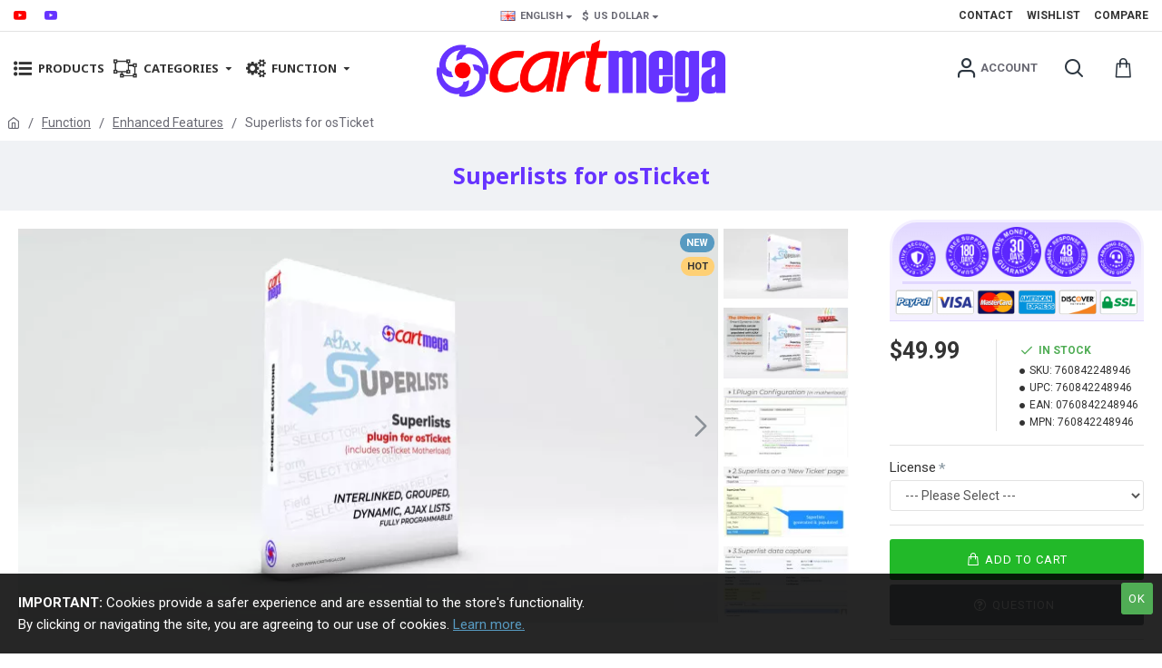

--- FILE ---
content_type: text/html; charset=utf-8
request_url: https://www.cartmega.com/function/enhanced-features/superlists-for-osticket.html
body_size: 73879
content:
<!DOCTYPE html>
<html dir="ltr" lang="en" class="desktop mac chrome chrome131 webkit oc20 is-guest store-0 skin-4 desktop-header-active compact-sticky mobile-sticky search-page route-product-product product-431 layout-2" data-jv="3.0.40" data-ov="2.3.0.2">
<head typeof="og:website">
<meta charset="UTF-8"/>
<meta name="viewport" content="width=device-width, initial-scale=1.0">
<meta http-equiv="X-UA-Compatible" content="IE=edge">
<title>Superlists for osTicket (Ajax Super Custom Lists)</title>
<base href="https://www.cartmega.com/"/>
<meta name="description" content="Superlists for osTicket - Superlists is a plugin that allows for smart, dynamic, interlinked and grouped ajax lists on the ticket creation page.. [Cartmega-Software]Superlists for osTicket - Superlists is a plugin that allows for smart, dynamic, interlink"/>
<meta name="keywords" content="Ajax drop down menu,cartmega Superlists,osticket Superlists,cartmega Drop down list,osticket Drop down list,cartmega Ajax list,osticket Ajax list,osticket plugin,osticket development,osticket software,osticket custom lists,superlists for osticket,software"/>
<meta property="fb:app_id" content=""/>
<meta property="og:type" content="product"/>
<meta property="og:title" content="Superlists for osTicket"/>
<meta property="og:url" content="https://www.cartmega.com/superlists-for-osticket.html"/>
<meta property="og:image" content="https://static.cartmega.com/image/cache/catalog/superlists_for_osTicket/product-Superlists-600x338w.jpg"/>
<meta property="og:image:width" content="600"/>
<meta property="og:image:height" content="338"/>
<meta property="og:description" content="Superlists is a plugin that allows for smart, dynamic, interlinked and grouped ajax custom&nbsp;lists on the ticket creation page.
        

        
          Are you looking for nested custom lists or just custom lists that you can update w"/>
<meta name="twitter:card" content="summary"/>
<meta name="twitter:title" content="Superlists for osTicket"/>
<meta name="twitter:image" content="https://static.cartmega.com/image/cache/catalog/superlists_for_osTicket/product-Superlists-355x200w.jpg"/>
<meta name="twitter:image:width" content="355"/>
<meta name="twitter:image:height" content="200"/>
<meta name="twitter:description" content="Superlists is a plugin that allows for smart, dynamic, interlinked and grouped ajax custom&nbsp;lists on the ticket creation page.
        

        
          Are you looking for nested custom lists or just custom lists that you can update w"/>
<script>window['Journal']={"isPopup":false,"isPhone":false,"isTablet":false,"isDesktop":true,"filterUrlValuesSeparator":",","countdownDay":"Day","countdownHour":"Hour","countdownMin":"Min","countdownSec":"Sec","globalPageColumnLeftTabletStatus":false,"globalPageColumnRightTabletStatus":false,"scrollTop":true,"scrollToTop":false,"notificationHideAfter":"2000","quickviewPageStyleCloudZoomStatus":true,"quickviewPageStyleAdditionalImagesCarousel":true,"quickviewPageStyleAdditionalImagesCarouselStyleSpeed":"500","quickviewPageStyleAdditionalImagesCarouselStyleAutoPlay":false,"quickviewPageStyleAdditionalImagesCarouselStylePauseOnHover":true,"quickviewPageStyleAdditionalImagesCarouselStyleDelay":"3000","quickviewPageStyleAdditionalImagesCarouselStyleLoop":false,"quickviewPageStyleAdditionalImagesHeightAdjustment":"5","quickviewPageStylePriceUpdate":true,"quickviewPageStyleOptionsSelect":"all","quickviewText":"Quickview","mobileHeaderOn":"tablet","subcategoriesCarouselStyleSpeed":"500","subcategoriesCarouselStyleAutoPlay":true,"subcategoriesCarouselStylePauseOnHover":true,"subcategoriesCarouselStyleDelay":"4000","subcategoriesCarouselStyleLoop":false,"productPageStyleImageCarouselStyleSpeed":"500","productPageStyleImageCarouselStyleAutoPlay":true,"productPageStyleImageCarouselStylePauseOnHover":true,"productPageStyleImageCarouselStyleDelay":"7000","productPageStyleImageCarouselStyleLoop":false,"productPageStyleCloudZoomStatus":false,"productPageStyleCloudZoomPosition":"inner","productPageStyleAdditionalImagesCarousel":false,"productPageStyleAdditionalImagesCarouselStyleSpeed":"500","productPageStyleAdditionalImagesCarouselStyleAutoPlay":true,"productPageStyleAdditionalImagesCarouselStylePauseOnHover":true,"productPageStyleAdditionalImagesCarouselStyleDelay":"3000","productPageStyleAdditionalImagesCarouselStyleLoop":false,"productPageStyleAdditionalImagesHeightAdjustment":"5","productPageStylePriceUpdate":false,"productPageStyleOptionsSelect":"none","infiniteScrollStatus":true,"infiniteScrollOffset":"100","infiniteScrollLoadPrev":"Load Previous Products","infiniteScrollLoadNext":"Load Next Products","infiniteScrollLoading":"Loading...","infiniteScrollNoneLeft":"You have reached the end of the list.","headerHeight":"","headerCompactHeight":"80","mobileMenuOn":"","searchStyleSearchAutoSuggestStatus":true,"searchStyleSearchAutoSuggestDescription":true,"headerMiniSearchDisplay":"page","stickyStatus":true,"stickyFullHomePadding":false,"stickyFullwidth":true,"stickyAt":"","stickyHeight":"40","headerTopBarHeight":"35","topBarStatus":true,"headerType":"compact","headerMobileHeight":"60","headerMobileStickyStatus":true,"headerMobileTopBarVisibility":true,"headerMobileTopBarHeight":"35","checkoutUrl":"https:\/\/www.cartmega.com\/index.php?route=checkout\/checkout","notification":[{"m":137,"c":"089f53e6"}],"columnsCount":0};</script>
<script>(function(){if(Journal['isPhone']){return;}var wrappers=['search','cart','cart-content','logo','language','currency'];var documentClassList=document.documentElement.classList;function extractClassList(){return['desktop','tablet','phone','desktop-header-active','mobile-header-active','mobile-menu-active'].filter(function(cls){return documentClassList.contains(cls);});}function mqr(mqls,listener){Object.keys(mqls).forEach(function(k){mqls[k].addListener(listener);});listener();}function mobileMenu(){console.warn('mobile menu!');var element=document.querySelector('#main-menu');var wrapper=document.querySelector('.mobile-main-menu-wrapper');if(element&&wrapper){wrapper.appendChild(element);}var main_menu=document.querySelector('.main-menu');if(main_menu){main_menu.classList.add('accordion-menu');}document.querySelectorAll('.main-menu .dropdown-toggle').forEach(function(element){element.classList.remove('dropdown-toggle');element.classList.add('collapse-toggle');element.removeAttribute('data-toggle');});document.querySelectorAll('.main-menu .dropdown-menu').forEach(function(element){element.classList.remove('dropdown-menu');element.classList.remove('j-dropdown');element.classList.add('collapse');});}function desktopMenu(){console.warn('desktop menu!');var element=document.querySelector('#main-menu');var wrapper=document.querySelector('.desktop-main-menu-wrapper');if(element&&wrapper){wrapper.insertBefore(element,document.querySelector('#main-menu-2'));}var main_menu=document.querySelector('.main-menu');if(main_menu){main_menu.classList.remove('accordion-menu');}document.querySelectorAll('.main-menu .collapse-toggle').forEach(function(element){element.classList.add('dropdown-toggle');element.classList.remove('collapse-toggle');element.setAttribute('data-toggle','dropdown');});document.querySelectorAll('.main-menu .collapse').forEach(function(element){element.classList.add('dropdown-menu');element.classList.add('j-dropdown');element.classList.remove('collapse');});document.body.classList.remove('mobile-wrapper-open');}function mobileHeader(){console.warn('mobile header!');Object.keys(wrappers).forEach(function(k){var element=document.querySelector('#'+wrappers[k]);var wrapper=document.querySelector('.mobile-'+wrappers[k]+'-wrapper');if(element&&wrapper){wrapper.appendChild(element);}if(wrappers[k]==='cart-content'){if(element){element.classList.remove('j-dropdown');element.classList.remove('dropdown-menu');}}});var search=document.querySelector('#search');var cart=document.querySelector('#cart');if(search&&(Journal['searchStyle']==='full')){search.classList.remove('full-search');search.classList.add('mini-search');}if(cart&&(Journal['cartStyle']==='full')){cart.classList.remove('full-cart');cart.classList.add('mini-cart')}}function desktopHeader(){console.warn('desktop header!');Object.keys(wrappers).forEach(function(k){var element=document.querySelector('#'+wrappers[k]);var wrapper=document.querySelector('.desktop-'+wrappers[k]+'-wrapper');if(wrappers[k]==='cart-content'){if(element){element.classList.add('j-dropdown');element.classList.add('dropdown-menu');document.querySelector('#cart').appendChild(element);}}else{if(element&&wrapper){wrapper.appendChild(element);}}});var search=document.querySelector('#search');var cart=document.querySelector('#cart');if(search&&(Journal['searchStyle']==='full')){search.classList.remove('mini-search');search.classList.add('full-search');}if(cart&&(Journal['cartStyle']==='full')){cart.classList.remove('mini-cart');cart.classList.add('full-cart');}documentClassList.remove('mobile-cart-content-container-open');documentClassList.remove('mobile-main-menu-container-open');documentClassList.remove('mobile-overlay');}function moveElements(classList){if(classList.includes('mobile-header-active')){mobileHeader();mobileMenu();}else if(classList.includes('mobile-menu-active')){desktopHeader();mobileMenu();}else{desktopHeader();desktopMenu();}}var mqls={phone:window.matchMedia('(max-width: 768px)'),tablet:window.matchMedia('(max-width: 1023px)'),menu:window.matchMedia('(max-width: '+Journal['mobileMenuOn']+'px)')};mqr(mqls,function(){var oldClassList=extractClassList();if(Journal['isDesktop']){if(mqls.phone.matches){documentClassList.remove('desktop');documentClassList.remove('tablet');documentClassList.add('mobile');documentClassList.add('phone');}else if(mqls.tablet.matches){documentClassList.remove('desktop');documentClassList.remove('phone');documentClassList.add('mobile');documentClassList.add('tablet');}else{documentClassList.remove('mobile');documentClassList.remove('phone');documentClassList.remove('tablet');documentClassList.add('desktop');}if(documentClassList.contains('phone')||(documentClassList.contains('tablet')&&Journal['mobileHeaderOn']==='tablet')){documentClassList.remove('desktop-header-active');documentClassList.add('mobile-header-active');}else{documentClassList.remove('mobile-header-active');documentClassList.add('desktop-header-active');}}if(documentClassList.contains('desktop-header-active')&&mqls.menu.matches){documentClassList.add('mobile-menu-active');}else{documentClassList.remove('mobile-menu-active');}var newClassList=extractClassList();if(oldClassList.join(' ')!==newClassList.join(' ')){if(document.readyState==='loading'){document.addEventListener('DOMContentLoaded',function(){moveElements(newClassList);});}else{moveElements(newClassList);}}});})();(function(){var cookies={};var style=document.createElement('style');var documentClassList=document.documentElement.classList;document.head.appendChild(style);document.cookie.split('; ').forEach(function(c){var cc=c.split('=');cookies[cc[0]]=cc[1];});if(Journal['popup']){for(var i in Journal['popup']){if(!cookies['p-'+Journal['popup'][i]['c']]){documentClassList.add('popup-open');documentClassList.add('popup-center');break;}}}if(Journal['notification']){for(var i in Journal['notification']){if(cookies['n-'+Journal['notification'][i]['c']]){style.sheet.insertRule('.module-notification-'+Journal['notification'][i]['m']+'{ display:none }');}}}if(Journal['headerNotice']){for(var i in Journal['headerNotice']){if(cookies['hn-'+Journal['headerNotice'][i]['c']]){style.sheet.insertRule('.module-header_notice-'+Journal['headerNotice'][i]['m']+'{ display:none }');}}}if(Journal['layoutNotice']){for(var i in Journal['layoutNotice']){if(cookies['ln-'+Journal['layoutNotice'][i]['c']]){style.sheet.insertRule('.module-layout_notice-'+Journal['layoutNotice'][i]['m']+'{ display:none }');}}}})();</script>
<style>/* cyrillic-ext */
@font-face {
  font-family: 'Noto Sans';
  font-style: normal;
  font-weight: 400;
  font-stretch: 100%;
  src: url(https://fonts.gstatic.com/s/notosans/v42/o-0bIpQlx3QUlC5A4PNB6Ryti20_6n1iPHjc5aPdu3mhPy1Fig.woff2) format('woff2');
  unicode-range: U+0460-052F, U+1C80-1C8A, U+20B4, U+2DE0-2DFF, U+A640-A69F, U+FE2E-FE2F;
}
/* cyrillic */
@font-face {
  font-family: 'Noto Sans';
  font-style: normal;
  font-weight: 400;
  font-stretch: 100%;
  src: url(https://fonts.gstatic.com/s/notosans/v42/o-0bIpQlx3QUlC5A4PNB6Ryti20_6n1iPHjc5ardu3mhPy1Fig.woff2) format('woff2');
  unicode-range: U+0301, U+0400-045F, U+0490-0491, U+04B0-04B1, U+2116;
}
/* devanagari */
@font-face {
  font-family: 'Noto Sans';
  font-style: normal;
  font-weight: 400;
  font-stretch: 100%;
  src: url(https://fonts.gstatic.com/s/notosans/v42/o-0bIpQlx3QUlC5A4PNB6Ryti20_6n1iPHjc5a_du3mhPy1Fig.woff2) format('woff2');
  unicode-range: U+0900-097F, U+1CD0-1CF9, U+200C-200D, U+20A8, U+20B9, U+20F0, U+25CC, U+A830-A839, U+A8E0-A8FF, U+11B00-11B09;
}
/* greek-ext */
@font-face {
  font-family: 'Noto Sans';
  font-style: normal;
  font-weight: 400;
  font-stretch: 100%;
  src: url(https://fonts.gstatic.com/s/notosans/v42/o-0bIpQlx3QUlC5A4PNB6Ryti20_6n1iPHjc5aLdu3mhPy1Fig.woff2) format('woff2');
  unicode-range: U+1F00-1FFF;
}
/* greek */
@font-face {
  font-family: 'Noto Sans';
  font-style: normal;
  font-weight: 400;
  font-stretch: 100%;
  src: url(https://fonts.gstatic.com/s/notosans/v42/o-0bIpQlx3QUlC5A4PNB6Ryti20_6n1iPHjc5a3du3mhPy1Fig.woff2) format('woff2');
  unicode-range: U+0370-0377, U+037A-037F, U+0384-038A, U+038C, U+038E-03A1, U+03A3-03FF;
}
/* vietnamese */
@font-face {
  font-family: 'Noto Sans';
  font-style: normal;
  font-weight: 400;
  font-stretch: 100%;
  src: url(https://fonts.gstatic.com/s/notosans/v42/o-0bIpQlx3QUlC5A4PNB6Ryti20_6n1iPHjc5aHdu3mhPy1Fig.woff2) format('woff2');
  unicode-range: U+0102-0103, U+0110-0111, U+0128-0129, U+0168-0169, U+01A0-01A1, U+01AF-01B0, U+0300-0301, U+0303-0304, U+0308-0309, U+0323, U+0329, U+1EA0-1EF9, U+20AB;
}
/* latin-ext */
@font-face {
  font-family: 'Noto Sans';
  font-style: normal;
  font-weight: 400;
  font-stretch: 100%;
  src: url(https://fonts.gstatic.com/s/notosans/v42/o-0bIpQlx3QUlC5A4PNB6Ryti20_6n1iPHjc5aDdu3mhPy1Fig.woff2) format('woff2');
  unicode-range: U+0100-02BA, U+02BD-02C5, U+02C7-02CC, U+02CE-02D7, U+02DD-02FF, U+0304, U+0308, U+0329, U+1D00-1DBF, U+1E00-1E9F, U+1EF2-1EFF, U+2020, U+20A0-20AB, U+20AD-20C0, U+2113, U+2C60-2C7F, U+A720-A7FF;
}
/* latin */
@font-face {
  font-family: 'Noto Sans';
  font-style: normal;
  font-weight: 400;
  font-stretch: 100%;
  src: url(https://fonts.gstatic.com/s/notosans/v42/o-0bIpQlx3QUlC5A4PNB6Ryti20_6n1iPHjc5a7du3mhPy0.woff2) format('woff2');
  unicode-range: U+0000-00FF, U+0131, U+0152-0153, U+02BB-02BC, U+02C6, U+02DA, U+02DC, U+0304, U+0308, U+0329, U+2000-206F, U+20AC, U+2122, U+2191, U+2193, U+2212, U+2215, U+FEFF, U+FFFD;
}
/* cyrillic-ext */
@font-face {
  font-family: 'Noto Sans';
  font-style: normal;
  font-weight: 700;
  font-stretch: 100%;
  src: url(https://fonts.gstatic.com/s/notosans/v42/o-0bIpQlx3QUlC5A4PNB6Ryti20_6n1iPHjc5aPdu3mhPy1Fig.woff2) format('woff2');
  unicode-range: U+0460-052F, U+1C80-1C8A, U+20B4, U+2DE0-2DFF, U+A640-A69F, U+FE2E-FE2F;
}
/* cyrillic */
@font-face {
  font-family: 'Noto Sans';
  font-style: normal;
  font-weight: 700;
  font-stretch: 100%;
  src: url(https://fonts.gstatic.com/s/notosans/v42/o-0bIpQlx3QUlC5A4PNB6Ryti20_6n1iPHjc5ardu3mhPy1Fig.woff2) format('woff2');
  unicode-range: U+0301, U+0400-045F, U+0490-0491, U+04B0-04B1, U+2116;
}
/* devanagari */
@font-face {
  font-family: 'Noto Sans';
  font-style: normal;
  font-weight: 700;
  font-stretch: 100%;
  src: url(https://fonts.gstatic.com/s/notosans/v42/o-0bIpQlx3QUlC5A4PNB6Ryti20_6n1iPHjc5a_du3mhPy1Fig.woff2) format('woff2');
  unicode-range: U+0900-097F, U+1CD0-1CF9, U+200C-200D, U+20A8, U+20B9, U+20F0, U+25CC, U+A830-A839, U+A8E0-A8FF, U+11B00-11B09;
}
/* greek-ext */
@font-face {
  font-family: 'Noto Sans';
  font-style: normal;
  font-weight: 700;
  font-stretch: 100%;
  src: url(https://fonts.gstatic.com/s/notosans/v42/o-0bIpQlx3QUlC5A4PNB6Ryti20_6n1iPHjc5aLdu3mhPy1Fig.woff2) format('woff2');
  unicode-range: U+1F00-1FFF;
}
/* greek */
@font-face {
  font-family: 'Noto Sans';
  font-style: normal;
  font-weight: 700;
  font-stretch: 100%;
  src: url(https://fonts.gstatic.com/s/notosans/v42/o-0bIpQlx3QUlC5A4PNB6Ryti20_6n1iPHjc5a3du3mhPy1Fig.woff2) format('woff2');
  unicode-range: U+0370-0377, U+037A-037F, U+0384-038A, U+038C, U+038E-03A1, U+03A3-03FF;
}
/* vietnamese */
@font-face {
  font-family: 'Noto Sans';
  font-style: normal;
  font-weight: 700;
  font-stretch: 100%;
  src: url(https://fonts.gstatic.com/s/notosans/v42/o-0bIpQlx3QUlC5A4PNB6Ryti20_6n1iPHjc5aHdu3mhPy1Fig.woff2) format('woff2');
  unicode-range: U+0102-0103, U+0110-0111, U+0128-0129, U+0168-0169, U+01A0-01A1, U+01AF-01B0, U+0300-0301, U+0303-0304, U+0308-0309, U+0323, U+0329, U+1EA0-1EF9, U+20AB;
}
/* latin-ext */
@font-face {
  font-family: 'Noto Sans';
  font-style: normal;
  font-weight: 700;
  font-stretch: 100%;
  src: url(https://fonts.gstatic.com/s/notosans/v42/o-0bIpQlx3QUlC5A4PNB6Ryti20_6n1iPHjc5aDdu3mhPy1Fig.woff2) format('woff2');
  unicode-range: U+0100-02BA, U+02BD-02C5, U+02C7-02CC, U+02CE-02D7, U+02DD-02FF, U+0304, U+0308, U+0329, U+1D00-1DBF, U+1E00-1E9F, U+1EF2-1EFF, U+2020, U+20A0-20AB, U+20AD-20C0, U+2113, U+2C60-2C7F, U+A720-A7FF;
}
/* latin */
@font-face {
  font-family: 'Noto Sans';
  font-style: normal;
  font-weight: 700;
  font-stretch: 100%;
  src: url(https://fonts.gstatic.com/s/notosans/v42/o-0bIpQlx3QUlC5A4PNB6Ryti20_6n1iPHjc5a7du3mhPy0.woff2) format('woff2');
  unicode-range: U+0000-00FF, U+0131, U+0152-0153, U+02BB-02BC, U+02C6, U+02DA, U+02DC, U+0304, U+0308, U+0329, U+2000-206F, U+20AC, U+2122, U+2191, U+2193, U+2212, U+2215, U+FEFF, U+FFFD;
}
/* cyrillic-ext */
@font-face {
  font-family: 'Roboto';
  font-style: normal;
  font-weight: 400;
  font-stretch: 100%;
  src: url(https://fonts.gstatic.com/s/roboto/v50/KFO7CnqEu92Fr1ME7kSn66aGLdTylUAMa3GUBHMdazTgWw.woff2) format('woff2');
  unicode-range: U+0460-052F, U+1C80-1C8A, U+20B4, U+2DE0-2DFF, U+A640-A69F, U+FE2E-FE2F;
}
/* cyrillic */
@font-face {
  font-family: 'Roboto';
  font-style: normal;
  font-weight: 400;
  font-stretch: 100%;
  src: url(https://fonts.gstatic.com/s/roboto/v50/KFO7CnqEu92Fr1ME7kSn66aGLdTylUAMa3iUBHMdazTgWw.woff2) format('woff2');
  unicode-range: U+0301, U+0400-045F, U+0490-0491, U+04B0-04B1, U+2116;
}
/* greek-ext */
@font-face {
  font-family: 'Roboto';
  font-style: normal;
  font-weight: 400;
  font-stretch: 100%;
  src: url(https://fonts.gstatic.com/s/roboto/v50/KFO7CnqEu92Fr1ME7kSn66aGLdTylUAMa3CUBHMdazTgWw.woff2) format('woff2');
  unicode-range: U+1F00-1FFF;
}
/* greek */
@font-face {
  font-family: 'Roboto';
  font-style: normal;
  font-weight: 400;
  font-stretch: 100%;
  src: url(https://fonts.gstatic.com/s/roboto/v50/KFO7CnqEu92Fr1ME7kSn66aGLdTylUAMa3-UBHMdazTgWw.woff2) format('woff2');
  unicode-range: U+0370-0377, U+037A-037F, U+0384-038A, U+038C, U+038E-03A1, U+03A3-03FF;
}
/* math */
@font-face {
  font-family: 'Roboto';
  font-style: normal;
  font-weight: 400;
  font-stretch: 100%;
  src: url(https://fonts.gstatic.com/s/roboto/v50/KFO7CnqEu92Fr1ME7kSn66aGLdTylUAMawCUBHMdazTgWw.woff2) format('woff2');
  unicode-range: U+0302-0303, U+0305, U+0307-0308, U+0310, U+0312, U+0315, U+031A, U+0326-0327, U+032C, U+032F-0330, U+0332-0333, U+0338, U+033A, U+0346, U+034D, U+0391-03A1, U+03A3-03A9, U+03B1-03C9, U+03D1, U+03D5-03D6, U+03F0-03F1, U+03F4-03F5, U+2016-2017, U+2034-2038, U+203C, U+2040, U+2043, U+2047, U+2050, U+2057, U+205F, U+2070-2071, U+2074-208E, U+2090-209C, U+20D0-20DC, U+20E1, U+20E5-20EF, U+2100-2112, U+2114-2115, U+2117-2121, U+2123-214F, U+2190, U+2192, U+2194-21AE, U+21B0-21E5, U+21F1-21F2, U+21F4-2211, U+2213-2214, U+2216-22FF, U+2308-230B, U+2310, U+2319, U+231C-2321, U+2336-237A, U+237C, U+2395, U+239B-23B7, U+23D0, U+23DC-23E1, U+2474-2475, U+25AF, U+25B3, U+25B7, U+25BD, U+25C1, U+25CA, U+25CC, U+25FB, U+266D-266F, U+27C0-27FF, U+2900-2AFF, U+2B0E-2B11, U+2B30-2B4C, U+2BFE, U+3030, U+FF5B, U+FF5D, U+1D400-1D7FF, U+1EE00-1EEFF;
}
/* symbols */
@font-face {
  font-family: 'Roboto';
  font-style: normal;
  font-weight: 400;
  font-stretch: 100%;
  src: url(https://fonts.gstatic.com/s/roboto/v50/KFO7CnqEu92Fr1ME7kSn66aGLdTylUAMaxKUBHMdazTgWw.woff2) format('woff2');
  unicode-range: U+0001-000C, U+000E-001F, U+007F-009F, U+20DD-20E0, U+20E2-20E4, U+2150-218F, U+2190, U+2192, U+2194-2199, U+21AF, U+21E6-21F0, U+21F3, U+2218-2219, U+2299, U+22C4-22C6, U+2300-243F, U+2440-244A, U+2460-24FF, U+25A0-27BF, U+2800-28FF, U+2921-2922, U+2981, U+29BF, U+29EB, U+2B00-2BFF, U+4DC0-4DFF, U+FFF9-FFFB, U+10140-1018E, U+10190-1019C, U+101A0, U+101D0-101FD, U+102E0-102FB, U+10E60-10E7E, U+1D2C0-1D2D3, U+1D2E0-1D37F, U+1F000-1F0FF, U+1F100-1F1AD, U+1F1E6-1F1FF, U+1F30D-1F30F, U+1F315, U+1F31C, U+1F31E, U+1F320-1F32C, U+1F336, U+1F378, U+1F37D, U+1F382, U+1F393-1F39F, U+1F3A7-1F3A8, U+1F3AC-1F3AF, U+1F3C2, U+1F3C4-1F3C6, U+1F3CA-1F3CE, U+1F3D4-1F3E0, U+1F3ED, U+1F3F1-1F3F3, U+1F3F5-1F3F7, U+1F408, U+1F415, U+1F41F, U+1F426, U+1F43F, U+1F441-1F442, U+1F444, U+1F446-1F449, U+1F44C-1F44E, U+1F453, U+1F46A, U+1F47D, U+1F4A3, U+1F4B0, U+1F4B3, U+1F4B9, U+1F4BB, U+1F4BF, U+1F4C8-1F4CB, U+1F4D6, U+1F4DA, U+1F4DF, U+1F4E3-1F4E6, U+1F4EA-1F4ED, U+1F4F7, U+1F4F9-1F4FB, U+1F4FD-1F4FE, U+1F503, U+1F507-1F50B, U+1F50D, U+1F512-1F513, U+1F53E-1F54A, U+1F54F-1F5FA, U+1F610, U+1F650-1F67F, U+1F687, U+1F68D, U+1F691, U+1F694, U+1F698, U+1F6AD, U+1F6B2, U+1F6B9-1F6BA, U+1F6BC, U+1F6C6-1F6CF, U+1F6D3-1F6D7, U+1F6E0-1F6EA, U+1F6F0-1F6F3, U+1F6F7-1F6FC, U+1F700-1F7FF, U+1F800-1F80B, U+1F810-1F847, U+1F850-1F859, U+1F860-1F887, U+1F890-1F8AD, U+1F8B0-1F8BB, U+1F8C0-1F8C1, U+1F900-1F90B, U+1F93B, U+1F946, U+1F984, U+1F996, U+1F9E9, U+1FA00-1FA6F, U+1FA70-1FA7C, U+1FA80-1FA89, U+1FA8F-1FAC6, U+1FACE-1FADC, U+1FADF-1FAE9, U+1FAF0-1FAF8, U+1FB00-1FBFF;
}
/* vietnamese */
@font-face {
  font-family: 'Roboto';
  font-style: normal;
  font-weight: 400;
  font-stretch: 100%;
  src: url(https://fonts.gstatic.com/s/roboto/v50/KFO7CnqEu92Fr1ME7kSn66aGLdTylUAMa3OUBHMdazTgWw.woff2) format('woff2');
  unicode-range: U+0102-0103, U+0110-0111, U+0128-0129, U+0168-0169, U+01A0-01A1, U+01AF-01B0, U+0300-0301, U+0303-0304, U+0308-0309, U+0323, U+0329, U+1EA0-1EF9, U+20AB;
}
/* latin-ext */
@font-face {
  font-family: 'Roboto';
  font-style: normal;
  font-weight: 400;
  font-stretch: 100%;
  src: url(https://fonts.gstatic.com/s/roboto/v50/KFO7CnqEu92Fr1ME7kSn66aGLdTylUAMa3KUBHMdazTgWw.woff2) format('woff2');
  unicode-range: U+0100-02BA, U+02BD-02C5, U+02C7-02CC, U+02CE-02D7, U+02DD-02FF, U+0304, U+0308, U+0329, U+1D00-1DBF, U+1E00-1E9F, U+1EF2-1EFF, U+2020, U+20A0-20AB, U+20AD-20C0, U+2113, U+2C60-2C7F, U+A720-A7FF;
}
/* latin */
@font-face {
  font-family: 'Roboto';
  font-style: normal;
  font-weight: 400;
  font-stretch: 100%;
  src: url(https://fonts.gstatic.com/s/roboto/v50/KFO7CnqEu92Fr1ME7kSn66aGLdTylUAMa3yUBHMdazQ.woff2) format('woff2');
  unicode-range: U+0000-00FF, U+0131, U+0152-0153, U+02BB-02BC, U+02C6, U+02DA, U+02DC, U+0304, U+0308, U+0329, U+2000-206F, U+20AC, U+2122, U+2191, U+2193, U+2212, U+2215, U+FEFF, U+FFFD;
}
/* cyrillic-ext */
@font-face {
  font-family: 'Roboto';
  font-style: normal;
  font-weight: 700;
  font-stretch: 100%;
  src: url(https://fonts.gstatic.com/s/roboto/v50/KFO7CnqEu92Fr1ME7kSn66aGLdTylUAMa3GUBHMdazTgWw.woff2) format('woff2');
  unicode-range: U+0460-052F, U+1C80-1C8A, U+20B4, U+2DE0-2DFF, U+A640-A69F, U+FE2E-FE2F;
}
/* cyrillic */
@font-face {
  font-family: 'Roboto';
  font-style: normal;
  font-weight: 700;
  font-stretch: 100%;
  src: url(https://fonts.gstatic.com/s/roboto/v50/KFO7CnqEu92Fr1ME7kSn66aGLdTylUAMa3iUBHMdazTgWw.woff2) format('woff2');
  unicode-range: U+0301, U+0400-045F, U+0490-0491, U+04B0-04B1, U+2116;
}
/* greek-ext */
@font-face {
  font-family: 'Roboto';
  font-style: normal;
  font-weight: 700;
  font-stretch: 100%;
  src: url(https://fonts.gstatic.com/s/roboto/v50/KFO7CnqEu92Fr1ME7kSn66aGLdTylUAMa3CUBHMdazTgWw.woff2) format('woff2');
  unicode-range: U+1F00-1FFF;
}
/* greek */
@font-face {
  font-family: 'Roboto';
  font-style: normal;
  font-weight: 700;
  font-stretch: 100%;
  src: url(https://fonts.gstatic.com/s/roboto/v50/KFO7CnqEu92Fr1ME7kSn66aGLdTylUAMa3-UBHMdazTgWw.woff2) format('woff2');
  unicode-range: U+0370-0377, U+037A-037F, U+0384-038A, U+038C, U+038E-03A1, U+03A3-03FF;
}
/* math */
@font-face {
  font-family: 'Roboto';
  font-style: normal;
  font-weight: 700;
  font-stretch: 100%;
  src: url(https://fonts.gstatic.com/s/roboto/v50/KFO7CnqEu92Fr1ME7kSn66aGLdTylUAMawCUBHMdazTgWw.woff2) format('woff2');
  unicode-range: U+0302-0303, U+0305, U+0307-0308, U+0310, U+0312, U+0315, U+031A, U+0326-0327, U+032C, U+032F-0330, U+0332-0333, U+0338, U+033A, U+0346, U+034D, U+0391-03A1, U+03A3-03A9, U+03B1-03C9, U+03D1, U+03D5-03D6, U+03F0-03F1, U+03F4-03F5, U+2016-2017, U+2034-2038, U+203C, U+2040, U+2043, U+2047, U+2050, U+2057, U+205F, U+2070-2071, U+2074-208E, U+2090-209C, U+20D0-20DC, U+20E1, U+20E5-20EF, U+2100-2112, U+2114-2115, U+2117-2121, U+2123-214F, U+2190, U+2192, U+2194-21AE, U+21B0-21E5, U+21F1-21F2, U+21F4-2211, U+2213-2214, U+2216-22FF, U+2308-230B, U+2310, U+2319, U+231C-2321, U+2336-237A, U+237C, U+2395, U+239B-23B7, U+23D0, U+23DC-23E1, U+2474-2475, U+25AF, U+25B3, U+25B7, U+25BD, U+25C1, U+25CA, U+25CC, U+25FB, U+266D-266F, U+27C0-27FF, U+2900-2AFF, U+2B0E-2B11, U+2B30-2B4C, U+2BFE, U+3030, U+FF5B, U+FF5D, U+1D400-1D7FF, U+1EE00-1EEFF;
}
/* symbols */
@font-face {
  font-family: 'Roboto';
  font-style: normal;
  font-weight: 700;
  font-stretch: 100%;
  src: url(https://fonts.gstatic.com/s/roboto/v50/KFO7CnqEu92Fr1ME7kSn66aGLdTylUAMaxKUBHMdazTgWw.woff2) format('woff2');
  unicode-range: U+0001-000C, U+000E-001F, U+007F-009F, U+20DD-20E0, U+20E2-20E4, U+2150-218F, U+2190, U+2192, U+2194-2199, U+21AF, U+21E6-21F0, U+21F3, U+2218-2219, U+2299, U+22C4-22C6, U+2300-243F, U+2440-244A, U+2460-24FF, U+25A0-27BF, U+2800-28FF, U+2921-2922, U+2981, U+29BF, U+29EB, U+2B00-2BFF, U+4DC0-4DFF, U+FFF9-FFFB, U+10140-1018E, U+10190-1019C, U+101A0, U+101D0-101FD, U+102E0-102FB, U+10E60-10E7E, U+1D2C0-1D2D3, U+1D2E0-1D37F, U+1F000-1F0FF, U+1F100-1F1AD, U+1F1E6-1F1FF, U+1F30D-1F30F, U+1F315, U+1F31C, U+1F31E, U+1F320-1F32C, U+1F336, U+1F378, U+1F37D, U+1F382, U+1F393-1F39F, U+1F3A7-1F3A8, U+1F3AC-1F3AF, U+1F3C2, U+1F3C4-1F3C6, U+1F3CA-1F3CE, U+1F3D4-1F3E0, U+1F3ED, U+1F3F1-1F3F3, U+1F3F5-1F3F7, U+1F408, U+1F415, U+1F41F, U+1F426, U+1F43F, U+1F441-1F442, U+1F444, U+1F446-1F449, U+1F44C-1F44E, U+1F453, U+1F46A, U+1F47D, U+1F4A3, U+1F4B0, U+1F4B3, U+1F4B9, U+1F4BB, U+1F4BF, U+1F4C8-1F4CB, U+1F4D6, U+1F4DA, U+1F4DF, U+1F4E3-1F4E6, U+1F4EA-1F4ED, U+1F4F7, U+1F4F9-1F4FB, U+1F4FD-1F4FE, U+1F503, U+1F507-1F50B, U+1F50D, U+1F512-1F513, U+1F53E-1F54A, U+1F54F-1F5FA, U+1F610, U+1F650-1F67F, U+1F687, U+1F68D, U+1F691, U+1F694, U+1F698, U+1F6AD, U+1F6B2, U+1F6B9-1F6BA, U+1F6BC, U+1F6C6-1F6CF, U+1F6D3-1F6D7, U+1F6E0-1F6EA, U+1F6F0-1F6F3, U+1F6F7-1F6FC, U+1F700-1F7FF, U+1F800-1F80B, U+1F810-1F847, U+1F850-1F859, U+1F860-1F887, U+1F890-1F8AD, U+1F8B0-1F8BB, U+1F8C0-1F8C1, U+1F900-1F90B, U+1F93B, U+1F946, U+1F984, U+1F996, U+1F9E9, U+1FA00-1FA6F, U+1FA70-1FA7C, U+1FA80-1FA89, U+1FA8F-1FAC6, U+1FACE-1FADC, U+1FADF-1FAE9, U+1FAF0-1FAF8, U+1FB00-1FBFF;
}
/* vietnamese */
@font-face {
  font-family: 'Roboto';
  font-style: normal;
  font-weight: 700;
  font-stretch: 100%;
  src: url(https://fonts.gstatic.com/s/roboto/v50/KFO7CnqEu92Fr1ME7kSn66aGLdTylUAMa3OUBHMdazTgWw.woff2) format('woff2');
  unicode-range: U+0102-0103, U+0110-0111, U+0128-0129, U+0168-0169, U+01A0-01A1, U+01AF-01B0, U+0300-0301, U+0303-0304, U+0308-0309, U+0323, U+0329, U+1EA0-1EF9, U+20AB;
}
/* latin-ext */
@font-face {
  font-family: 'Roboto';
  font-style: normal;
  font-weight: 700;
  font-stretch: 100%;
  src: url(https://fonts.gstatic.com/s/roboto/v50/KFO7CnqEu92Fr1ME7kSn66aGLdTylUAMa3KUBHMdazTgWw.woff2) format('woff2');
  unicode-range: U+0100-02BA, U+02BD-02C5, U+02C7-02CC, U+02CE-02D7, U+02DD-02FF, U+0304, U+0308, U+0329, U+1D00-1DBF, U+1E00-1E9F, U+1EF2-1EFF, U+2020, U+20A0-20AB, U+20AD-20C0, U+2113, U+2C60-2C7F, U+A720-A7FF;
}
/* latin */
@font-face {
  font-family: 'Roboto';
  font-style: normal;
  font-weight: 700;
  font-stretch: 100%;
  src: url(https://fonts.gstatic.com/s/roboto/v50/KFO7CnqEu92Fr1ME7kSn66aGLdTylUAMa3yUBHMdazQ.woff2) format('woff2');
  unicode-range: U+0000-00FF, U+0131, U+0152-0153, U+02BB-02BC, U+02C6, U+02DA, U+02DC, U+0304, U+0308, U+0329, U+2000-206F, U+20AC, U+2122, U+2191, U+2193, U+2212, U+2215, U+FEFF, U+FFFD;
}
</style>
<link href="https://static.cartmega.com/catalog/view/A.javascript,,_bootstrap,,_css,,_bootstrap.min.css,,qv==3.0.40+javascript,,_font-awesome,,_css,,_font-awesome.min.css,,qv==3.0.40+theme,,_journal3,,_icons,,_style.minimal.css,,qv==3.0.40+theme,,_journal3,,_lib,,_imagezoom,,_imagezoom.min.css,,qv==3.0.40+theme,,_journal3,,_lib,,_lightgallery,,_css,,_lightgallery.min.css,,qv==3.0.40+theme,,_journal3,,_lib,,_lightgallery,,_css,,_lg-transitions.min.css,,qv==3.0.40+theme,,_journal3,,_lib,,_swiper,,_swiper.min.css,,qv==3.0.40+theme,,_journal3,,_stylesheet,,_style.css,,qv==3.0.40+javascript,,_jquery,,_magnific,,_magnific-popup.css,,qv==3.0.40+javascript,,_jquery,,_datetimepicker,,_bootstrap-datetimepicker.min.css,,qv==3.0.40,Mcc.UkgIlm_HCY.css.pagespeed.cf.X4g1U0JnNO.css" type="text/css" rel="stylesheet" media="all"/>
<link href="https://www.cartmega.com/superlists-for-osticket.html" rel="canonical"/>
<link href="image//StoreImages/Logos/xStore-Icon-16x16.png.pagespeed.ic.HV1QrDGjKc.webp" rel="icon"/>
<script async src="https://www.googletagmanager.com/gtag/js?id=G-634PET476F"></script>
<script>window.dataLayer=window.dataLayer||[];function gtag(){dataLayer.push(arguments);}gtag('js',new Date());gtag('config','G-634PET476F');</script><style>.blog-post .post-details .post-stats{white-space:nowrap;overflow-x:auto;overflow-y:hidden;color:rgba(105,105,115,1);margin-top:15px;margin-bottom:35px}.blog-post .post-details .post-stats .p-category{flex-wrap:nowrap;display:inline-flex}.mobile .blog-post .post-details .post-stats{overflow-x:scroll}.blog-post .post-details .post-stats::-webkit-scrollbar{-webkit-appearance:none;height:1px;height:2px;width:2px}.blog-post .post-details .post-stats::-webkit-scrollbar-track{background-color:#fff;background-color:rgba(238,238,238,1)}.blog-post .post-details .post-stats::-webkit-scrollbar-thumb{background-color:#999;background-color:rgba(239,80,66,1)}.blog-post .post-details .post-stats .p-posted{display:inline-flex}.blog-post .post-details .post-stats .p-author{display:inline-flex}.blog-post .post-details .post-stats .p-date{display:inline-flex}.p-date-image{color:rgba(255,255,255,1);font-weight:700;background:rgba(239,80,66,1);margin:7px;border-radius:px}.blog-post .post-details .post-stats .p-comment{display:inline-flex}.blog-post .post-details .post-stats .p-view{display:inline-flex}.post-details{padding-bottom:20px}.post-content>p{margin-bottom:10px}.post-content{font-size:15px;column-count:initial;column-gap:50px;column-rule-style:none}.post-image{display:block;text-align:left;float:none}.post-image img{box-shadow:0 5px 35px -5px rgba(0,0,0,.07)}.blog-post .tags{margin-top:15px;justify-content:flex-start;font-size:13px;font-weight:700;justify-content:flex-start}.blog-post .tags a,.blog-post .tags-title{margin-right:8px;margin-bottom:8px}.blog-post .tags b{display:none}.blog-post .tags a{border-radius:10px;padding-right:8px;padding-left:8px;font-size:13px;color:rgba(230,230,230,1);font-weight:400;text-decoration:none;background:rgba(44,54,64,1)}.blog-post .tags a:hover{color:rgba(255,255,255,1);background:rgba(87,154,193,1)}.post-comments{margin-top:20px}.post-comment{margin-bottom:30px;padding-bottom:15px;border-width:0;border-bottom-width:1px;border-style:solid}.post-reply{margin-top:15px;margin-left:60px;padding-top:20px;border-width:0;border-top-width:1px;border-style:solid}.user-avatar{display:none;margin-right:15px;border-radius:50%}.module-blog_comments .side-image{display:none}.post-comment .user-name{font-size:18px;font-weight:700}.post-comment .user-data div{font-size:12px}.post-comment .user-site::before{left:-1px}.blog-post .has-error{color:rgba(239,80,66,1)!important}.blog-post .form-group .control-label{max-width:9999px;padding-bottom:2px;justify-content:flex-start}.blog-post .has-error .form-control{border-color:rgba(239,80,66,1)!important}.blog-post .required .control-label::after,.blog-post .required .control-label+div::before{color:rgba(143,157,166,1)}.blog-post .form-group{margin-bottom:5px}.blog-post .required.has-error .control-label::after,.blog-post .required.has-error .control-label+div::before{color:rgba(239,80,66,1)!important}.blog-post input.form-control{background:rgba(255,255,255,1)!important;border-width:1px!important;border-style:solid!important;border-color:rgba(226,226,226,1)!important;border-radius:3px!important}.blog-post input.form-control:focus,.blog-post input.form-control:active{border-color:rgba(87,154,193,1)!important}.blog-post input.form-control:hover{box-shadow:0 5px 35px -5px rgba(0,0,0,.07)}.blog-post input.form-control:focus{box-shadow:inset 0 0 5px rgba(0,0,0,.1)}.blog-post textarea.form-control{background:rgba(255,255,255,1)!important;border-width:1px!important;border-style:solid!important;border-color:rgba(226,226,226,1)!important;border-radius:3px!important}.blog-post textarea.form-control:focus,.blog-post textarea.form-control:active{border-color:rgba(87,154,193,1)!important}.blog-post textarea.form-control:hover{box-shadow:0 5px 35px -5px rgba(0,0,0,.07)}.blog-post textarea.form-control:focus{box-shadow:inset 0 0 5px rgba(0,0,0,.1)}.blog-post select.form-control{background:rgba(255,255,255,1)!important;border-width:1px!important;border-style:solid!important;border-color:rgba(226,226,226,1)!important;border-radius:3px!important;max-width:200px}.blog-post select.form-control:focus,.blog-post select.form-control:active{border-color:rgba(87,154,193,1)!important}.blog-post select.form-control:hover{box-shadow:0 5px 35px -5px rgba(0,0,0,.07)}.blog-post select.form-control:focus{box-shadow:inset 0 0 5px rgba(0,0,0,.1)}.blog-post .radio{width:100%}.blog-post .checkbox{width:100%}.blog-post .input-group .input-group-btn .btn,.blog-post .input-group .input-group-btn .btn:visited{font-size:13px;color:rgba(255,255,255,1);font-weight:400;text-transform:uppercase;letter-spacing:1px}.blog-post .input-group .input-group-btn .btn:hover{color:rgba(255,255,255,1)!important;background:rgba(239,80,66,1)!important}.blog-post .input-group .input-group-btn .btn:active,.blog-post .input-group .input-group-btn .btn:hover:active,.blog-post .input-group .input-group-btn .btn:focus:active{color:rgba(255,255,255,1)!important;background:rgba(215,70,58,1)!important;box-shadow:inset 0 0 5px rgba(0,0,0,.1)}.blog-post .input-group .input-group-btn .btn:focus{color:rgba(255,255,255,1)!important;background:rgba(215,70,58,1);box-shadow:inset 0 0 5px rgba(0,0,0,.1)}.blog-post .input-group .input-group-btn .btn{background:rgba(8,39,77,1);border-width:2px;padding:15px;padding-right:20px;padding-left:20px;border-radius:3px!important;min-width:35px;min-height:35px;margin-left:5px}.desktop .blog-post .input-group .input-group-btn .btn:hover{box-shadow:0 10px 40px rgba(0,0,0,.15)}.blog-post .input-group .input-group-btn .btn.btn.disabled::after{font-size:20px}.blog-post .upload-btn i::before{content:'\ebd8'!important;font-family:icomoon!important}.reply-form .has-error{color:rgba(239,80,66,1)!important}.reply-form .form-group .control-label{max-width:9999px;padding-bottom:2px;justify-content:flex-start}.reply-form .has-error .form-control{border-color:rgba(239,80,66,1)!important}.reply-form .required .control-label::after,.reply-form .required .control-label+div::before{color:rgba(143,157,166,1)}.reply-form .form-group{margin-bottom:5px}.reply-form .required.has-error .control-label::after,.reply-form .required.has-error .control-label+div::before{color:rgba(239,80,66,1)!important}.reply-form input.form-control{background:rgba(255,255,255,1)!important;border-width:1px!important;border-style:solid!important;border-color:rgba(226,226,226,1)!important;border-radius:3px!important}.reply-form input.form-control:focus,.reply-form input.form-control:active{border-color:rgba(87,154,193,1)!important}.reply-form input.form-control:hover{box-shadow:0 5px 35px -5px rgba(0,0,0,.07)}.reply-form input.form-control:focus{box-shadow:inset 0 0 5px rgba(0,0,0,.1)}.reply-form textarea.form-control{background:rgba(255,255,255,1)!important;border-width:1px!important;border-style:solid!important;border-color:rgba(226,226,226,1)!important;border-radius:3px!important}.reply-form textarea.form-control:focus,.reply-form textarea.form-control:active{border-color:rgba(87,154,193,1)!important}.reply-form textarea.form-control:hover{box-shadow:0 5px 35px -5px rgba(0,0,0,.07)}.reply-form textarea.form-control:focus{box-shadow:inset 0 0 5px rgba(0,0,0,.1)}.reply-form select.form-control{background:rgba(255,255,255,1)!important;border-width:1px!important;border-style:solid!important;border-color:rgba(226,226,226,1)!important;border-radius:3px!important;max-width:200px}.reply-form select.form-control:focus,.reply-form select.form-control:active{border-color:rgba(87,154,193,1)!important}.reply-form select.form-control:hover{box-shadow:0 5px 35px -5px rgba(0,0,0,.07)}.reply-form select.form-control:focus{box-shadow:inset 0 0 5px rgba(0,0,0,.1)}.reply-form .radio{width:100%}.reply-form .checkbox{width:100%}.reply-form .input-group .input-group-btn .btn,.reply-form .input-group .input-group-btn .btn:visited{font-size:13px;color:rgba(255,255,255,1);font-weight:400;text-transform:uppercase;letter-spacing:1px}.reply-form .input-group .input-group-btn .btn:hover{color:rgba(255,255,255,1)!important;background:rgba(239,80,66,1)!important}.reply-form .input-group .input-group-btn .btn:active,.reply-form .input-group .input-group-btn .btn:hover:active,.reply-form .input-group .input-group-btn .btn:focus:active{color:rgba(255,255,255,1)!important;background:rgba(215,70,58,1)!important;box-shadow:inset 0 0 5px rgba(0,0,0,.1)}.reply-form .input-group .input-group-btn .btn:focus{color:rgba(255,255,255,1)!important;background:rgba(215,70,58,1);box-shadow:inset 0 0 5px rgba(0,0,0,.1)}.reply-form .input-group .input-group-btn .btn{background:rgba(8,39,77,1);border-width:2px;padding:15px;padding-right:20px;padding-left:20px;border-radius:3px!important;min-width:35px;min-height:35px;margin-left:5px}.desktop .reply-form .input-group .input-group-btn .btn:hover{box-shadow:0 10px 40px rgba(0,0,0,.15)}.reply-form .input-group .input-group-btn .btn.btn.disabled::after{font-size:20px}.reply-form .upload-btn i::before{content:'\ebd8'!important;font-family:icomoon!important}.post-comment .user-data .user-date{display:inline-flex}.post-comment .user-data .user-time{display:inline-flex}.comment-form .form-group:not(.required){display:flex}.user-data .user-site{display:inline-flex}.main-posts.post-grid .post-layout.swiper-slide{margin-right:0;width:calc((100% - 0 * 0px) / 1 - 0.01px)}.main-posts.post-grid .post-layout:not(.swiper-slide){padding:0;width:calc(100% / 1 - 0.01px)}.one-column #content .main-posts.post-grid .post-layout.swiper-slide{margin-right:25px;width:calc((100% - 1 * 25px) / 2 - 0.01px)}.one-column #content .main-posts.post-grid .post-layout:not(.swiper-slide){padding:12.5px;width:calc(100% / 2 - 0.01px)}.two-column #content .main-posts.post-grid .post-layout.swiper-slide{margin-right:0;width:calc((100% - 0 * 0px) / 1 - 0.01px)}.two-column #content .main-posts.post-grid .post-layout:not(.swiper-slide){padding:0;width:calc(100% / 1 - 0.01px)}.side-column .main-posts.post-grid .post-layout.swiper-slide{margin-right:0;width:calc((100% - 0 * 0px) / 1 - 0.01px)}.side-column .main-posts.post-grid .post-layout:not(.swiper-slide){padding:0;width:calc(100% / 1 - 0.01px)}.main-posts.post-grid{margin:-12px}.post-grid .post-thumb:hover .image img{transform:scale(1.15)}.post-grid .post-thumb .caption{position:relative;bottom:auto;width:auto}.post-grid .post-thumb .name{display:flex;width:auto;margin-left:auto;margin-right:auto;justify-content:flex-start;margin-left:0;margin-right:auto;margin-top:15px;margin-bottom:10px}.post-grid .post-thumb .name a{white-space:nowrap;overflow:hidden;text-overflow:ellipsis;font-family:'Noto Sans';font-weight:700;font-size:24px;color:rgba(58,71,84,1)}.post-grid .post-thumb .description{display:block;color:rgba(139,145,152,1)}.post-grid .post-thumb .button-group{display:flex;justify-content:flex-start;padding-top:20px}.post-grid .post-thumb .btn-read-more::before{display:inline-block}.post-grid .post-thumb .btn-read-more::after{display:inline-block;content:'\e9b1'!important;font-family:icomoon!important}.post-grid .post-thumb .btn-read-more .btn-text{display:inline-block;padding:0 .4em}.post-grid .post-thumb .btn-read-more.btn,.post-grid .post-thumb .btn-read-more.btn:visited{font-size:13px;color:rgba(105,105,115,1);font-weight:400;text-transform:uppercase}.post-grid .post-thumb .btn-read-more.btn:hover{color:rgba(255,255,255,1)!important;background:rgba(8,39,77,1)!important}.post-grid .post-thumb .btn-read-more.btn:active,.post-grid .post-thumb .btn-read-more.btn:hover:active,.post-grid .post-thumb .btn-read-more.btn:focus:active{color:rgba(255,255,255,1)!important;background:rgba(13,47,88,1)!important;border-color:rgba(87,154,193,1)!important;box-shadow:inset 0 0 5px rgba(0,0,0,.1)}.post-grid .post-thumb .btn-read-more.btn:focus{color:rgba(255,255,255,1)!important;background:rgba(13,47,88,1);box-shadow:inset 0 0 5px rgba(0,0,0,.1)}.post-grid .post-thumb .btn-read-more.btn{background:none;border-width:1px;border-style:solid;border-color:rgba(105,105,115,1);padding:12px;padding-right:15px;padding-left:15px}.post-grid .post-thumb .btn-read-more.btn:hover,.post-grid .post-thumb .btn-read-more.btn:active:hover{border-color:rgba(8,39,77,1)}.desktop .post-grid .post-thumb .btn-read-more.btn:hover{box-shadow:0 10px 40px rgba(0,0,0,.15)}.post-grid .post-thumb .btn-read-more.btn.btn.disabled::after{font-size:20px}.post-grid .post-thumb .post-stats{display:flex;color:rgba(230,230,230,1);justify-content:flex-start;position:absolute;transform:translateY(-100%);width:100%;background:rgba(44,54,64,.5);padding:7px;padding-left:12px}.post-grid .post-thumb .post-stats .p-author{display:flex}.post-grid .post-thumb .p-date{display:flex}.post-grid .post-thumb .post-stats .p-comment{display:flex}.post-grid .post-thumb .post-stats .p-view{display:flex}.post-list .post-layout:not(.swiper-slide){margin-bottom:30px}.post-list .post-thumb .caption{flex-basis:200px;padding-left:20px}.desktop .post-list .post-thumb:hover{box-shadow:0 15px 90px -10px rgba(0,0,0,.2)}.post-list .post-thumb:hover .image img{transform:scale(1.15)}.post-list .post-thumb .name{display:flex;width:auto;margin-left:auto;margin-right:auto;justify-content:flex-start;margin-left:0;margin-right:auto}.post-list .post-thumb .name a{white-space:normal;overflow:visible;text-overflow:initial;font-family:'Noto Sans';font-weight:700;font-size:20px;color:rgba(51,51,51,1)}.post-list .post-thumb .description{display:block;color:rgba(139,145,152,1);padding-top:5px;padding-bottom:5px;margin-top:10px;margin-bottom:10px}.post-list .post-thumb .button-group{display:flex;justify-content:flex-start}.post-list .post-thumb .btn-read-more::before{display:inline-block}.post-list .post-thumb .btn-read-more .btn-text{display:inline-block;padding:0 .4em}.post-list .post-thumb .btn-read-more::after{content:'\e5c8'!important;font-family:icomoon!important}.post-list .post-thumb .btn-read-more.btn,.post-list .post-thumb .btn-read-more.btn:visited{color:rgba(105,105,115,1)}.post-list .post-thumb .btn-read-more.btn:hover{color:rgba(51,51,51,1)!important;background:rgba(240,242,245,1)!important}.post-list .post-thumb .btn-read-more.btn{background:rgba(248,248,248,1)}.post-list .post-thumb .btn-read-more.btn:active,.post-list .post-thumb .btn-read-more.btn:hover:active,.post-list .post-thumb .btn-read-more.btn:focus:active{background:rgba(238,238,238,1)!important}.post-list .post-thumb .btn-read-more.btn:focus{background:rgba(238,238,238,1)}.post-list .post-thumb .btn-read-more.btn.btn.disabled::after{font-size:20px}.post-list .post-thumb .post-stats{display:flex;justify-content:flex-start;margin-bottom:10px}.post-list .post-thumb .post-stats .p-author{display:block}.post-list .post-thumb .p-date{display:flex}.post-list .post-thumb .post-stats .p-comment{display:block}.post-list .post-thumb .post-stats .p-view{display:flex}.blog-feed span{display:block;font-family:'Roboto'!important;font-weight:700!important;color:rgba(87,154,193,1)!important}.blog-feed{display:inline-flex}.blog-feed::before{content:'\f143'!important;font-family:icomoon!important;font-size:14px;color:rgba(239,80,66,1)}.desktop .blog-feed:hover span{color:rgba(239,80,66,1)!important}.countdown{font-size:16px;color:rgba(255,255,255,1);font-weight:700;background:rgba(143,157,166,1);border-radius:3px}.countdown div span{color:rgba(230,230,230,1);font-weight:400}.countdown>div{border-style:solid;border-color:rgba(139,145,152,1)}.boxed-layout .site-wrapper{overflow:hidden}.boxed-layout .header{padding:0 20px}.boxed-layout .breadcrumb{padding-left:20px;padding-right:20px}.wrapper,.mega-menu-content,.site-wrapper>.container,.grid-cols,.desktop-header-active .is-sticky .header .desktop-main-menu-wrapper,.desktop-header-active .is-sticky .sticky-fullwidth-bg,.boxed-layout .site-wrapper,.breadcrumb,.title-wrapper,.page-title>span,.desktop-header-active .header .top-bar,.desktop-header-active .header .mid-bar,.desktop-main-menu-wrapper{max-width:1920px}.desktop-main-menu-wrapper .main-menu>.j-menu>.first-dropdown::before{transform:translateX(calc(0px - (100vw - 1920px) / 2))}html[dir="rtl"] .desktop-main-menu-wrapper .main-menu>.j-menu>.first-dropdown::before{transform:none;right:calc(0px - (100vw - 1920px) / 2)}.desktop-main-menu-wrapper .main-menu>.j-menu>.first-dropdown.mega-custom::before{transform:translateX(calc(0px - (200vw - 1920px) / 2))}html[dir="rtl"] .desktop-main-menu-wrapper .main-menu>.j-menu>.first-dropdown.mega-custom::before{transform:none;right:calc(0px - (200vw - 1920px) / 2)}body{background:rgba(255,255,255,1);font-family:'Roboto';font-weight:400;font-size:15px;line-height:1.6;-webkit-font-smoothing:antialiased}.site-wrapper>.container>.row{padding-right:0;padding-left:0}#content{padding-top:40px;padding-bottom:40px}.column-left #content{padding-left:20px}.column-right #content{padding-right:20px}.side-column{max-width:280px;padding:20px;padding-top:40px;padding-left:0}.one-column #content{max-width:calc(100% - 280px)}.two-column #content{max-width:calc(100% - 280px * 2)}#column-right{padding:20px;padding-top:40px;padding-right:0}.page-title{display:block}.dropdown.dropdown .j-menu .dropdown>a>.count-badge{margin-right:0}.dropdown.dropdown .j-menu .dropdown>a>.count-badge+.open-menu+.menu-label{margin-left:7px}.dropdown.dropdown .j-menu .dropdown>a::after{display:block}.dropdown.dropdown .j-menu>li>a{font-size:14px;color:rgba(105,105,115,1);font-weight:400;background:rgba(255,255,255,1);padding:10px;padding-left:15px}.desktop .dropdown.dropdown .j-menu>li:hover>a,.dropdown.dropdown .j-menu>li.active>a{color:rgba(51,51,51,1);background:rgba(240,242,245,1)}.dropdown.dropdown .j-menu .links-text{white-space:normal;overflow:visible;text-overflow:initial}.dropdown.dropdown .j-menu>li>a::before{margin-right:7px;min-width:20px;font-size:18px}.dropdown.dropdown .j-menu>li>a,.dropdown.dropdown.accordion-menu .menu-item>a+div,.dropdown.dropdown .accordion-menu .menu-item>a+div{border-style:none}.dropdown.dropdown .j-menu a .count-badge{display:none;position:relative}.dropdown.dropdown:not(.mega-menu) .j-dropdown{min-width:200px}.dropdown.dropdown:not(.mega-menu) .j-menu{box-shadow:30px 40px 90px -10px rgba(0,0,0,.2)}.dropdown.dropdown .j-dropdown::before{display:none;border-bottom-color:rgba(255,255,255,1);margin-left:15px;margin-top:-20px}legend{font-family:'Noto Sans';font-weight:700;font-size:19px;line-height:1.1;margin-bottom:15px;white-space:normal;overflow:visible;text-overflow:initial;font-family:'Noto Sans';font-weight:700;font-size:19px;line-height:1.1;margin-bottom:15px;white-space:normal;overflow:visible;text-overflow:initial}legend::after{display:none;display:none}legend.page-title>span::after{display:none;display:none}.title{font-family:'Noto Sans';font-weight:700;font-size:19px;line-height:1.1;margin-bottom:15px;white-space:normal;overflow:visible;text-overflow:initial}.title::after{display:none}.title.page-title>span::after{display:none}html:not(.popup) .page-title{font-family:'Noto Sans';font-weight:700;font-size:25px;background:rgba(240,242,245,1);padding:25px;padding-right:20px;padding-left:20px;margin:0;white-space:normal;overflow:visible;text-overflow:initial;text-align:center}html:not(.popup) .page-title::after{display:none;left:50%;right:initial;transform:translate3d(-50%,0,0)}html:not(.popup) .page-title.page-title>span::after{display:none;left:50%;right:initial;transform:translate3d(-50%,0,0)}.menu-label{font-family:'Roboto';font-weight:400;font-size:9px;color:rgba(255,255,255,1);text-transform:uppercase;background:rgba(239,80,66,1);border-radius:2px;padding:2px;padding-right:5px;padding-bottom:0;padding-left:5px}.btn,.btn:visited{font-size:13px;color:rgba(255,255,255,1);font-weight:400;text-transform:uppercase;letter-spacing:1px}.btn:hover{color:rgba(255,255,255,1)!important;background:rgba(239,80,66,1)!important}.btn:active,.btn:hover:active,.btn:focus:active{color:rgba(255,255,255,1)!important;background:rgba(215,70,58,1)!important;box-shadow:inset 0 0 5px rgba(0,0,0,.1)}.btn:focus{color:rgba(255,255,255,1)!important;background:rgba(215,70,58,1);box-shadow:inset 0 0 5px rgba(0,0,0,.1)}.btn{background:rgba(8,39,77,1);border-width:2px;padding:15px;padding-right:20px;padding-left:20px;border-radius:3px!important}.desktop .btn:hover{box-shadow:0 10px 40px rgba(0,0,0,.15)}.btn.btn.disabled::after{font-size:20px}.btn-primary.btn,.btn-primary.btn:visited{font-size:13px;color:rgba(255,255,255,1);font-weight:400;text-transform:uppercase;letter-spacing:1px}.btn-primary.btn:hover{color:rgba(255,255,255,1)!important;background:rgba(239,80,66,1)!important}.btn-primary.btn:active,.btn-primary.btn:hover:active,.btn-primary.btn:focus:active{color:rgba(255,255,255,1)!important;background:rgba(215,70,58,1)!important;box-shadow:inset 0 0 5px rgba(0,0,0,.1)}.btn-primary.btn:focus{color:rgba(255,255,255,1)!important;background:rgba(215,70,58,1);box-shadow:inset 0 0 5px rgba(0,0,0,.1)}.btn-primary.btn{background:rgba(8,39,77,1);border-width:2px;padding:15px;padding-right:20px;padding-left:20px;border-radius:3px!important}.desktop .btn-primary.btn:hover{box-shadow:0 10px 40px rgba(0,0,0,.15)}.btn-primary.btn.btn.disabled::after{font-size:20px}.btn-secondary.btn{background:rgba(8,39,77,1)}.btn-secondary.btn:hover{background:rgba(87,154,193,1)!important}.btn-secondary.btn.btn.disabled::after{font-size:20px}.btn-success.btn{background:rgba(80,173,85,1)}.btn-success.btn:hover{background:rgba(87,154,193,1)!important}.btn-success.btn.btn.disabled::after{font-size:20px}.btn-danger.btn{background:rgba(239,80,66,1)}.btn-danger.btn:hover{background:rgba(8,39,77,1)!important}.btn-danger.btn.btn.disabled::after{font-size:20px}.btn-warning.btn{background:rgba(239,80,66,1)}.btn-warning.btn:hover{background:rgba(8,39,77,1)!important}.btn-warning.btn.btn.disabled::after{font-size:20px}.btn-info.btn,.btn-info.btn:visited{letter-spacing:1px}.btn-info.btn{background:rgba(139,145,152,1);padding:10px}.btn-info.btn:hover{background:rgba(8,39,77,1)!important}.btn-info.btn.btn.disabled::after{font-size:20px}.btn-light.btn,.btn-light.btn:visited{color:rgba(105,105,115,1)}.btn-light.btn:hover{color:rgba(51,51,51,1)!important;background:rgba(240,242,245,1)!important}.btn-light.btn{background:rgba(248,248,248,1)}.btn-light.btn:active,.btn-light.btn:hover:active,.btn-light.btn:focus:active{background:rgba(238,238,238,1)!important}.btn-light.btn:focus{background:rgba(238,238,238,1)}.btn-light.btn.btn.disabled::after{font-size:20px}.btn-dark.btn{background:rgba(44,54,64,1)}.btn-dark.btn:hover{background:rgba(58,71,84,1)!important}.btn-dark.btn.btn.disabled::after{font-size:20px}.buttons{margin-top:20px;font-size:12px}.buttons .pull-right .btn,.buttons .pull-right .btn:visited{font-size:13px;color:rgba(255,255,255,1);font-weight:400;text-transform:uppercase;letter-spacing:1px}.buttons .pull-right .btn:hover{color:rgba(255,255,255,1)!important;background:rgba(239,80,66,1)!important}.buttons .pull-right .btn:active,.buttons .pull-right .btn:hover:active,.buttons .pull-right .btn:focus:active{color:rgba(255,255,255,1)!important;background:rgba(215,70,58,1)!important;box-shadow:inset 0 0 5px rgba(0,0,0,.1)}.buttons .pull-right .btn:focus{color:rgba(255,255,255,1)!important;background:rgba(215,70,58,1);box-shadow:inset 0 0 5px rgba(0,0,0,.1)}.buttons .pull-right .btn{background:rgba(8,39,77,1);border-width:2px;padding:15px;padding-right:20px;padding-left:20px;border-radius:3px!important}.desktop .buttons .pull-right .btn:hover{box-shadow:0 10px 40px rgba(0,0,0,.15)}.buttons .pull-right .btn.btn.disabled::after{font-size:20px}.buttons .pull-left .btn{background:rgba(239,80,66,1)}.buttons .pull-left .btn:hover{background:rgba(8,39,77,1)!important}.buttons .pull-left .btn.btn.disabled::after{font-size:20px}.buttons>div{flex:1;width:auto;flex-basis:0}.buttons>div .btn{width:100%}.buttons .pull-left{margin-right:0}.buttons>div+div{padding-left:20px}.buttons .pull-right:only-child{flex:1;margin:0 0 0 auto}.buttons .pull-right:only-child .btn{width:100%}.buttons input+.btn{margin-top:5px}.buttons input[type="checkbox"]{margin-right:7px!important;margin-left:3px!important}.tags{margin-top:15px;justify-content:flex-start;font-size:13px;font-weight:700}.tags a,.tags-title{margin-right:8px;margin-bottom:8px}.tags b{display:none}.tags a{border-radius:10px;padding-right:8px;padding-left:8px;font-size:13px;color:rgba(230,230,230,1);font-weight:400;text-decoration:none;background:rgba(44,54,64,1)}.tags a:hover{color:rgba(255,255,255,1);background:rgba(87,154,193,1)}.nav-tabs>li>a,.nav-tabs>li.active>a,.nav-tabs>li.active>a:hover,.nav-tabs>li.active>a:focus{font-family:'Roboto';font-weight:700;font-size:15px;color:rgba(139,145,152,1);text-transform:uppercase}.desktop .nav-tabs>li:hover>a,.nav-tabs>li.active>a{color:rgba(239,80,66,1)}.nav-tabs>li.active>a,.nav-tabs>li.active>a:hover,.nav-tabs>li.active>a:focus{color:rgba(51,51,51,1)}.nav-tabs>li{border-width:0;border-bottom-width:2px;border-style:solid;border-color:rgba(0,0,0,0);flex-grow:0}.desktop .nav-tabs>li:hover{border-color:rgba(239,80,66,1)}.nav-tabs>li.active{border-color:rgba(239,80,66,1)}.nav-tabs>li.active::after{display:none;border-top-width:10px}.nav-tabs>li>a{justify-content:center;white-space:nowrap;padding:0;padding-bottom:10px}.nav-tabs>li>a::before{font-size:18px}.nav-tabs{display:flex;justify-content:flex-start;flex-wrap:nowrap;overflow-x:auto;overflow-y:hidden;min-width:50px}.nav-tabs>li:not(:last-child){margin-right:20px}.mobile .nav-tabs{overflow-x:scroll}.nav-tabs::-webkit-scrollbar{-webkit-appearance:none;height:1px;height:2px;width:2px}.nav-tabs::-webkit-scrollbar-track{background-color:#fff;background-color:rgba(238,238,238,1)}.nav-tabs::-webkit-scrollbar-thumb{background-color:#999;background-color:rgba(239,80,66,1)}.tab-container::before{display:none}.tab-content{padding-top:20px}.tab-container{display:block}.tab-container .nav-tabs{flex-direction:row}.alert{margin-bottom:20px}.breadcrumb{display:block!important;text-align:left;padding:10px;padding-top:0;padding-bottom:15px;padding-left:0;white-space:normal;-webkit-overflow-scrolling:touch}.breadcrumb::before{background:rgba(255,255,255,1)}.breadcrumb li:first-of-type a i::before{content:'\eb69'!important;font-family:icomoon!important;top:1px}.breadcrumb a{font-size:14px;color:rgba(105,105,115,1)}.breadcrumb li:last-of-type a{color:rgba(105,105,115,1)}.breadcrumb>li+li:before{color:rgba(105,105,115,1);top:1px}.mobile .breadcrumb{overflow-x:visible}.breadcrumb::-webkit-scrollbar{-webkit-appearance:initial;height:1px;height:1px;width:1px}.breadcrumb::-webkit-scrollbar-track{background-color:#fff}.breadcrumb::-webkit-scrollbar-thumb{background-color:#999}.panel-group .panel-heading a::before{content:'\eba2'!important;font-family:icomoon!important;font-size:15px;margin-right:3px;order:10}.desktop .panel-group .panel-heading:hover a::before{color:rgba(239,80,66,1)}.panel-group .panel-active .panel-heading a::before{content:'\eb87'!important;font-family:icomoon!important;color:rgba(239,80,66,1)}.panel-group .panel-heading a{justify-content:space-between;font-family:'Roboto';font-weight:700;font-size:13px;color:rgba(105,105,115,1);text-transform:uppercase;padding:15px;padding-right:5px;padding-left:0}.panel-group .panel-heading:hover a{color:rgba(239,80,66,1)}.panel-group .panel-active .panel-heading:hover a,.panel-group .panel-active .panel-heading a{color:rgba(51,51,51,1)}.panel-group .panel-heading{border-width:0;border-top-width:1px;border-style:solid;border-color:rgba(226,226,226,1)}.panel-group .panel:first-child .panel-heading{border-width:0}.panel-group .panel-body{padding-bottom:20px}body h1,body h2,body h3,body h4,body h5,body h6{font-family:'Noto Sans';font-weight:700}body a{color:rgba(87,154,193,1);text-decoration:underline;display:inline-block}body a:hover{color:rgba(239,80,66,1);text-decoration:none}body p{margin-bottom:15px}body h1{margin-bottom:20px}body h2{font-size:25px;font-weight:700;margin-bottom:15px}body h3{margin-bottom:15px}body h4{text-transform:uppercase;margin-bottom:15px}body h5{font-size:19px;color:rgba(139,145,152,1);font-weight:400;margin-bottom:20px}body h6{font-family:'Noto Sans';font-weight:700;font-size:15px;color:rgba(255,255,255,1);text-transform:uppercase;background:rgba(239,80,66,1);padding:10px;padding-top:8px;padding-bottom:7px;margin-top:5px;margin-bottom:15px;display:inline-block}body blockquote{font-family:'Noto Sans';font-weight:400;font-size:17px;color:rgba(139,145,152,1);font-style:italic;padding-left:20px;margin-top:20px;margin-bottom:20px;border-width:0;border-left-width:5px;border-style:solid;border-color:rgba(239,80,66,1);float:none;display:flex;flex-direction:column;max-width:500px}body blockquote::before{margin-left:initial;margin-right:auto;float:none;content:'\e9af'!important;font-family:icomoon!important;font-size:45px;color:rgba(239,80,66,1);margin-right:10px;margin-bottom:10px}body hr{margin-top:20px;margin-bottom:20px;border-width:0;border-top-width:1px;border-style:solid;border-color:rgba(226,226,226,1);overflow:hidden}body .drop-cap{font-family:'Noto Sans'!important;font-weight:700!important;font-size:60px!important;font-family:Georgia,serif;font-weight:700;margin-right:8px}body .amp::before{content:'\e901'!important;font-family:icomoon!important;font-size:25px;top:5px}body .video-responsive{margin:0;margin-bottom:20px}.count-badge{font-size:10px;color:rgba(255,255,255,1);font-weight:400;background:rgba(239,80,66,1);border-radius:50px}.count-zero{display:none!important}.product-label b{font-size:11px;color:rgba(255,255,255,1);font-weight:700;text-transform:uppercase;background:rgba(87,154,193,1);border-radius:20px;padding:5px;padding-right:7px;padding-left:7px}.tooltip-inner{font-size:12px;color:rgba(255,255,255,1);background:rgba(8,39,77,1);border-radius:3px;box-shadow:0 -10px 30px -5px rgba(0,0,0,.15)}.tooltip.top .tooltip-arrow{border-top-color:rgba(8,39,77,1)}.tooltip.right .tooltip-arrow{border-right-color:rgba(8,39,77,1)}.tooltip.bottom .tooltip-arrow{border-bottom-color:rgba(8,39,77,1)}.tooltip.left .tooltip-arrow{border-left-color:rgba(8,39,77,1)}table td{color:rgba(51,51,51,1);background:rgba(255,255,255,1);padding:12px!important}table tbody tr:nth-child(even) td{background:rgba(250,250,250,1)}table{border-width:0!important;border-style:solid!important;border-color:rgba(226,226,226,1)!important}table thead td{font-size:12px;font-weight:700;text-transform:uppercase;background:rgba(240,242,245,1)}table thead td,table thead th{border-width:0!important;border-top-width:0!important;border-bottom-width:0!important;border-style:solid!important;border-color:rgba(226,226,226,1)!important}table tfoot td{background:rgba(240,242,245,1)}table tfoot td,table tfoot th{border-width:0!important;border-top-width:0!important;border-style:solid!important;border-color:rgba(226,226,226,1)!important}.table-responsive{border-width:0;border-style:solid;border-color:rgba(226,226,226,1)}.table-responsive>table{border-width:0!important}.table-responsive::-webkit-scrollbar-thumb{background-color:rgba(239,80,66,1)}.table-responsive::-webkit-scrollbar-track{background-color:rgba(238,238,238,1)}.table-responsive::-webkit-scrollbar{height:2px;width:2px}.form-group .control-label{max-width:150px;padding-top:7px;padding-bottom:5px;justify-content:flex-start}.has-error .form-control{border-style:solid!important}.required .control-label::after,.required .control-label+div::before{font-size:17px;margin-top:3px}.form-group{margin-bottom:10px}input.form-control{background:rgba(255,255,255,1)!important;border-width:1px!important;border-style:solid!important;border-color:rgba(226,226,226,1)!important;border-radius:3px!important;max-width:500px;height:38px}input.form-control:focus,input.form-control:active{border-color:rgba(87,154,193,1)!important}input.form-control:hover{box-shadow:0 5px 35px -5px rgba(0,0,0,.07)}input.form-control:focus{box-shadow:inset 0 0 5px rgba(0,0,0,.1)}textarea.form-control{background:rgba(255,255,255,1)!important;border-width:1px!important;border-style:solid!important;border-color:rgba(226,226,226,1)!important;border-radius:3px!important;height:100px}textarea.form-control:focus,textarea.form-control:active{border-color:rgba(87,154,193,1)!important}textarea.form-control:hover{box-shadow:0 5px 35px -5px rgba(0,0,0,.07)}textarea.form-control:focus{box-shadow:inset 0 0 5px rgba(0,0,0,.1)}select.form-control{background:rgba(255,255,255,1)!important;border-width:1px!important;border-style:solid!important;border-color:rgba(226,226,226,1)!important;border-radius:3px!important;max-width:500px}select.form-control:focus,select.form-control:active{border-color:rgba(87,154,193,1)!important}select.form-control:hover{box-shadow:0 5px 35px -5px rgba(0,0,0,.07)}select.form-control:focus{box-shadow:inset 0 0 5px rgba(0,0,0,.1)}.radio{width:100%}.checkbox{width:100%}.input-group .input-group-btn .btn{min-width:36px;padding:12px;min-height:36px;margin-left:5px}.upload-btn i::before{content:'\ebd8'!important;font-family:icomoon!important}.stepper input.form-control{background:rgba(255,255,255,1)!important;border-width:0!important}.stepper{width:50px;height:36px;border-style:solid;border-color:rgba(143,157,166,1);border-radius:3px}.stepper span i{color:rgba(105,105,115,1);background-color:rgba(238,238,238,1)}.pagination-results{font-size:13px;letter-spacing:1px;margin-top:20px;justify-content:flex-start}.pagination-results .text-right{display:block}.pagination>li>a:hover{color:rgba(255,255,255,1)}.pagination>li.active>span,.pagination>li.active>span:hover,.pagination>li>a:focus{color:rgba(255,255,255,1)}.pagination>li{background:rgba(248,248,248,1);border-radius:px}.pagination>li>a,.pagination>li>span{padding:5px;padding-right:6px;padding-left:6px}.pagination>li:hover{background:rgba(87,154,193,1)}.pagination>li.active{background:rgba(87,154,193,1)}.pagination>li:first-child a::before,.pagination>li:last-child a::before{content:'\e940'!important;font-family:icomoon!important}.pagination>li .prev::before,.pagination>li .next::before{content:'\e93e'!important;font-family:icomoon!important}.pagination>li:not(:first-of-type){margin-left:5px}.rating .fa-stack{font-size:13px;width:1.2em}.rating .fa-star,.rating .fa-star+.fa-star-o{color:rgba(254,208,117,1)}.popup-inner-body{max-height:calc(100vh - 50px * 2)}.popup-container{max-width:calc(100% - 20px * 2)}.popup-bg{background:rgba(0,0,0,.85)}.popup-body,.popup{background:rgba(255,255,255,1)}.popup-content,.popup .site-wrapper{padding:20px}.popup-body{border-radius:px;box-shadow:none}.popup-container .popup-close::before{content:'\e981'!important;font-family:icomoon!important;font-size:18px}.popup-close{width:30px;height:30px;margin-right:10px;margin-top:35px}.popup-container>.btn,.popup-container>.btn:visited{font-size:13px;color:rgba(139,145,152,1);text-transform:none;letter-spacing:0}.popup-container>.btn:hover{color:rgba(239,80,66,1)!important;background:none!important}.popup-container>.btn:active,.popup-container>.btn:hover:active,.popup-container>.btn:focus:active{color:rgba(239,80,66,1)!important;background:none!important;box-shadow:none}.popup-container>.btn:focus{color:rgba(239,80,66,1)!important;background:none;box-shadow:none}.popup-container>.btn{background:none;padding:0;box-shadow:none;border-radius:0!important}.desktop .popup-container>.btn:hover{box-shadow:none}.popup-container>.btn.btn.disabled::after{font-size:20px}.scroll-top i::before{border-radius:3px;content:'\f106'!important;font-family:icomoon!important;font-size:30px;color:rgba(255,255,255,1);background:rgba(87,154,193,1);padding:10px;padding-top:0;padding-bottom:5px}.scroll-top:hover i::before{background:rgba(239,80,66,1)}.scroll-top{left:auto;right:10px;transform:translateX(0);margin-left:8px;margin-right:8px;margin-bottom:8px}.journal-loading>i::before,.ias-spinner>i::before,.lg-outer .lg-item::after,.btn.disabled::after{content:'\eb75'!important;font-family:icomoon!important;font-size:25px}.journal-loading>.fa-spin,.lg-outer .lg-item::after,.btn.disabled::after{animation:fa-spin infinite linear;animation-duration:1200ms}.btn-cart::before,.fa-shopping-cart::before{content:'\e9bf'!important;font-family:icomoon!important}.btn-wishlist::before{content:'\f08a'!important;font-family:icomoon!important}.btn-compare::before,.compare-btn::before{content:'\eab6'!important;font-family:icomoon!important}.fa-refresh::before{content:'\f021'!important;font-family:icomoon!important}.fa-times-circle::before,.fa-times::before,.reset-filter::before,.notification-close::before,.popup-close::before,.hn-close::before{content:'\e5cd'!important;font-family:icomoon!important}.p-author::before{content:'\eadc'!important;font-family:icomoon!important;font-size:11px;margin-right:5px}.p-date::before{content:'\f133'!important;font-family:icomoon!important;margin-right:5px}.p-time::before{content:'\eb29'!important;font-family:icomoon!important;margin-right:5px}.p-comment::before{content:'\f27a'!important;font-family:icomoon!important;margin-right:5px}.p-view::before{content:'\f06e'!important;font-family:icomoon!important;margin-right:5px}.p-category::before{content:'\f022'!important;font-family:icomoon!important;margin-right:5px}.user-site::before{content:'\e321'!important;font-family:icomoon!important;left:-1px;margin-right:5px}.desktop ::-webkit-scrollbar{width:10px}.desktop ::-webkit-scrollbar-track{background:rgba(238,238,238,1)}.desktop ::-webkit-scrollbar-thumb{background:rgba(143,157,166,1);border-width:3px;border-style:solid;border-color:rgba(238,238,238,1);border-radius:10px}.expand-content{max-height:70px}.block-expand.btn,.block-expand.btn:visited{font-family:'Roboto';font-weight:400;font-size:11px;text-transform:none;letter-spacing:0}.block-expand.btn{padding:2px;padding-right:7px;padding-left:7px;min-width:20px;min-height:20px}.desktop .block-expand.btn:hover{box-shadow:0 5px 30px -5px rgba(0,0,0,.25)}.block-expand.btn:active,.block-expand.btn:hover:active,.block-expand.btn:focus:active{box-shadow:inset 0 0 20px rgba(0,0,0,.25)}.block-expand.btn:focus{box-shadow:inset 0 0 20px rgba(0,0,0,.25)}.block-expand.btn.btn.disabled::after{font-size:20px}.block-expand::after{content:'Show More'}.block-expanded .block-expand::after{content:'Show Less'}.block-expand::before{content:'\f0d7'!important;font-family:icomoon!important;font-size:14px;margin-right:5px}.block-expanded .block-expand::before{content:'\f0d8'!important;font-family:icomoon!important;font-size:14px;margin-right:5px}.block-expand-overlay{background:linear-gradient(to bottom,transparent,rgba(255,255,255,1))}.safari .block-expand-overlay{background:linear-gradient(to bottom,rgba(255,255,255,0),rgba(255,255,255,1))}.iphone .block-expand-overlay{background:linear-gradient(to bottom,rgba(255,255,255,0),rgba(255,255,255,1))}.ipad .block-expand-overlay{background:linear-gradient(to bottom,rgba(255,255,255,0),rgba(255,255,255,1))}.old-browser{color:rgba(68,68,68,1);background:rgba(255,255,255,1)}.j-loader .journal-loading>i::before{margin-top:-2px}.notification-cart.notification{max-width:400px;margin:20px;margin-bottom:0;padding:20px;background:rgba(255,255,255,1);border-radius:7px;box-shadow:0 15px 90px -10px rgba(0,0,0,.2);color:rgba(139,145,152,1)}.notification-cart .notification-close{display:block;width:25px;height:25px;margin-right:5px;margin-top:5px}.notification-cart .notification-close::before{content:'\e5cd'!important;font-family:icomoon!important;font-size:20px}.notification-cart .notification-close.btn,.notification-cart .notification-close.btn:visited{font-size:13px;color:rgba(139,145,152,1);text-transform:none;letter-spacing:0}.notification-cart .notification-close.btn:hover{color:rgba(239,80,66,1)!important;background:none!important}.notification-cart .notification-close.btn:active,.notification-cart .notification-close.btn:hover:active,.notification-cart .notification-close.btn:focus:active{color:rgba(239,80,66,1)!important;background:none!important;box-shadow:none}.notification-cart .notification-close.btn:focus{color:rgba(239,80,66,1)!important;background:none;box-shadow:none}.notification-cart .notification-close.btn{background:none;padding:0;box-shadow:none;border-radius:0!important}.desktop .notification-cart .notification-close.btn:hover{box-shadow:none}.notification-cart .notification-close.btn.btn.disabled::after{font-size:20px}.notification-cart img{display:block;margin-right:10px;margin-bottom:10px}.notification-cart .notification-title{font-size:18px;color:rgba(51,51,51,1)}.notification-cart .notification-buttons{display:flex;padding:10px;margin:-10px;margin-top:5px}.notification-cart .notification-view-cart{display:inline-flex;flex-grow:1}.notification-cart .notification-view-cart::before{content:none!important}.notification-cart .notification-checkout{display:inline-flex;flex-grow:1;margin-left:10px}.notification-wishlist.notification{max-width:400px;margin:20px;margin-bottom:0;padding:20px;background:rgba(255,255,255,1);border-radius:7px;box-shadow:0 15px 90px -10px rgba(0,0,0,.2);color:rgba(139,145,152,1)}.notification-wishlist .notification-close{display:block;width:25px;height:25px;margin-right:5px;margin-top:5px}.notification-wishlist .notification-close::before{content:'\e5cd'!important;font-family:icomoon!important;font-size:20px}.notification-wishlist .notification-close.btn,.notification-wishlist .notification-close.btn:visited{font-size:13px;color:rgba(139,145,152,1);text-transform:none;letter-spacing:0}.notification-wishlist .notification-close.btn:hover{color:rgba(239,80,66,1)!important;background:none!important}.notification-wishlist .notification-close.btn:active,.notification-wishlist .notification-close.btn:hover:active,.notification-wishlist .notification-close.btn:focus:active{color:rgba(239,80,66,1)!important;background:none!important;box-shadow:none}.notification-wishlist .notification-close.btn:focus{color:rgba(239,80,66,1)!important;background:none;box-shadow:none}.notification-wishlist .notification-close.btn{background:none;padding:0;box-shadow:none;border-radius:0!important}.desktop .notification-wishlist .notification-close.btn:hover{box-shadow:none}.notification-wishlist .notification-close.btn.btn.disabled::after{font-size:20px}.notification-wishlist img{display:block;margin-right:10px;margin-bottom:10px}.notification-wishlist .notification-title{font-size:18px;color:rgba(51,51,51,1)}.notification-wishlist .notification-buttons{display:flex;padding:10px;margin:-10px;margin-top:5px}.notification-wishlist .notification-view-cart{display:inline-flex;flex-grow:1}.notification-wishlist .notification-view-cart::before{content:none!important}.notification-wishlist .notification-checkout{display:inline-flex;flex-grow:1;margin-left:10px}.notification-compare.notification{max-width:400px;margin:20px;margin-bottom:0;padding:20px;background:rgba(255,255,255,1);border-radius:7px;box-shadow:0 15px 90px -10px rgba(0,0,0,.2);color:rgba(139,145,152,1)}.notification-compare .notification-close{display:block;width:25px;height:25px;margin-right:5px;margin-top:5px}.notification-compare .notification-close::before{content:'\e5cd'!important;font-family:icomoon!important;font-size:20px}.notification-compare .notification-close.btn,.notification-compare .notification-close.btn:visited{font-size:13px;color:rgba(139,145,152,1);text-transform:none;letter-spacing:0}.notification-compare .notification-close.btn:hover{color:rgba(239,80,66,1)!important;background:none!important}.notification-compare .notification-close.btn:active,.notification-compare .notification-close.btn:hover:active,.notification-compare .notification-close.btn:focus:active{color:rgba(239,80,66,1)!important;background:none!important;box-shadow:none}.notification-compare .notification-close.btn:focus{color:rgba(239,80,66,1)!important;background:none;box-shadow:none}.notification-compare .notification-close.btn{background:none;padding:0;box-shadow:none;border-radius:0!important}.desktop .notification-compare .notification-close.btn:hover{box-shadow:none}.notification-compare .notification-close.btn.btn.disabled::after{font-size:20px}.notification-compare img{display:block;margin-right:10px;margin-bottom:10px}.notification-compare .notification-title{font-size:18px;color:rgba(51,51,51,1)}.notification-compare .notification-buttons{display:flex;padding:10px;margin:-10px;margin-top:5px}.notification-compare .notification-view-cart{display:inline-flex;flex-grow:1}.notification-compare .notification-view-cart::before{content:none!important}.notification-compare .notification-checkout{display:inline-flex;flex-grow:1;margin-left:10px}.popup-quickview .popup-inner-body{max-height:calc(100vh - 50px * 2);height:655px}.popup-quickview .popup-container{max-width:calc(100% - 20px * 2);width:800px}.popup-quickview.popup-bg{background:rgba(0,0,0,.85)}.popup-quickview.popup-body,.popup-quickview.popup{background:rgba(255,255,255,1)}.popup-quickview.popup-content,.popup-quickview.popup .site-wrapper{padding:20px}.popup-quickview.popup-body{border-radius:px;box-shadow:none}.popup-quickview.popup-container .popup-close::before{content:'\e981'!important;font-family:icomoon!important;font-size:18px}.popup-quickview.popup-close{width:30px;height:30px;margin-right:10px;margin-top:35px}.popup-quickview.popup-container>.btn,.popup-quickview.popup-container>.btn:visited{font-size:13px;color:rgba(139,145,152,1);text-transform:none;letter-spacing:0}.popup-quickview.popup-container>.btn:hover{color:rgba(239,80,66,1)!important;background:none!important}.popup-quickview.popup-container>.btn:active,.popup-quickview.popup-container>.btn:hover:active,.popup-quickview.popup-container>.btn:focus:active{color:rgba(239,80,66,1)!important;background:none!important;box-shadow:none}.popup-quickview.popup-container>.btn:focus{color:rgba(239,80,66,1)!important;background:none;box-shadow:none}.popup-quickview.popup-container>.btn{background:none;padding:0;box-shadow:none;border-radius:0!important}.desktop .popup-quickview.popup-container>.btn:hover{box-shadow:none}.popup-quickview.popup-container>.btn.btn.disabled::after{font-size:20px}.route-product-product.popup-quickview .product-info .product-left{width:50%}.route-product-product.popup-quickview .product-info .product-right{width:calc(100% - 50%);padding-left:20px}.route-product-product.popup-quickview h1.page-title{display:none}.route-product-product.popup-quickview div.page-title{display:block}.route-product-product.popup-quickview .page-title{font-family:'Noto Sans';font-weight:700;font-size:13px;text-transform:uppercase;white-space:normal;overflow:visible;text-overflow:initial}.route-product-product.popup-quickview .product-image .main-image{border-radius:px}.route-product-product.popup-quickview .direction-horizontal .additional-image{width:calc(100% / 4)}.route-product-product.popup-quickview .additional-images .swiper-container{overflow:hidden}.route-product-product.popup-quickview .additional-images .swiper-buttons{display:none;top:50%;width:calc(100% - (-15px * 2));margin-top:-10px}.route-product-product.popup-quickview .additional-images:hover .swiper-buttons{display:block}.route-product-product.popup-quickview .additional-images .swiper-button-prev{left:0;right:auto;transform:translate(0,-50%)}.route-product-product.popup-quickview .additional-images .swiper-button-next{left:auto;right:0;transform:translate(0,-50%)}.route-product-product.popup-quickview .additional-images .swiper-buttons div{width:35px;height:35px;background:rgba(44,54,64,1);border-width:4px;border-style:solid;border-color:rgba(255,255,255,1);border-radius:50%}.route-product-product.popup-quickview .additional-images .swiper-button-disabled{opacity:0}.route-product-product.popup-quickview .additional-images .swiper-buttons div::before{content:'\e408'!important;font-family:icomoon!important;color:rgba(255,255,255,1)}.route-product-product.popup-quickview .additional-images .swiper-buttons .swiper-button-next::before{content:'\e409'!important;font-family:icomoon!important;color:rgba(255,255,255,1)}.route-product-product.popup-quickview .additional-images .swiper-buttons div:not(.swiper-button-disabled):hover{background:rgba(239,80,66,1)}.route-product-product.popup-quickview .additional-images .swiper-pagination{display:block;margin-bottom:-10px;left:50%;right:auto;transform:translateX(-50%)}.route-product-product.popup-quickview .additional-images .swiper{padding-bottom:20px}.route-product-product.popup-quickview .additional-images .swiper-pagination-bullet{width:8px;height:8px;background-color:rgba(226,226,226,1)}.route-product-product.popup-quickview .additional-images .swiper-pagination>span+span{margin-left:8px}.desktop .route-product-product.popup-quickview .additional-images .swiper-pagination-bullet:hover{background-color:rgba(143,157,166,1)}.route-product-product.popup-quickview .additional-images .swiper-pagination-bullet.swiper-pagination-bullet-active{background-color:rgba(239,80,66,1)}.route-product-product.popup-quickview .additional-images .swiper-pagination>span{border-radius:50px}.route-product-product.popup-quickview .additional-image{padding:calc(10px / 2)}.route-product-product.popup-quickview .additional-images{margin-top:10px;margin-right:-5px;margin-left:-5px}.route-product-product.popup-quickview .additional-images img{border-radius:px}.route-product-product.popup-quickview .product-info .product-details .product-stats{padding:0;border-width:0}.route-product-product.popup-quickview .product-info .product-stats li::before{content:'\f111'!important;font-family:icomoon!important}.route-product-product.popup-quickview .product-info .product-stats ul{width:100%}.route-product-product.popup-quickview .product-stats .product-views::before{content:'\f06e'!important;font-family:icomoon!important}.route-product-product.popup-quickview .product-stats .product-sold::before{content:'\e263'!important;font-family:icomoon!important}.route-product-product.popup-quickview .product-info .custom-stats{justify-content:space-between}.route-product-product.popup-quickview .product-info .product-details .rating{justify-content:flex-start}.route-product-product.popup-quickview .product-info .product-details .countdown-wrapper{display:block}.route-product-product.popup-quickview .product-info .product-details .product-price-group{text-align:left;padding-top:15px;margin-top:-5px;display:flex}.route-product-product.popup-quickview .product-info .product-details .price-group{justify-content:flex-start;flex-direction:row;align-items:center}.route-product-product.popup-quickview .product-info .product-details .product-price-new{order:-1}.route-product-product.popup-quickview .product-info .product-details .product-price-old{margin-left:10px}.route-product-product.popup-quickview .product-info .product-details .product-points{display:block}.route-product-product.popup-quickview .product-info .product-details .product-tax{display:block}.route-product-product.popup-quickview .product-info .product-details .discounts{display:block}.route-product-product.popup-quickview .product-info .product-details .product-options{background:rgba(238,238,238,1);padding:15px;padding-top:5px}.route-product-product.popup-quickview .product-info .product-details .product-options>.options-title{display:none}.route-product-product.popup-quickview .product-info .product-details .product-options>h3{display:block}.route-product-product.popup-quickview .product-info .product-options .push-option>div input:checked+img{box-shadow:inset 0 0 8px rgba(0,0,0,.7)}.route-product-product.popup-quickview .product-info .product-details .button-group-page{position:fixed;width:100%;z-index:1000;background:rgba(240,242,245,1);padding:10px;margin:0;border-width:0;border-top-width:1px;border-style:solid;border-color:rgba(226,226,226,1)}.route-product-product.popup-quickview{padding-bottom:60px!important}.route-product-product.popup-quickview .site-wrapper{padding-bottom:0!important}.route-product-product.popup-quickview.mobile .product-info .product-right{padding-bottom:60px!important}.route-product-product.popup-quickview .product-info .button-group-page .stepper{display:flex;height:47px}.route-product-product.popup-quickview .product-info .button-group-page .btn-cart{display:inline-flex;margin-right:7px;margin-left:7px}.route-product-product.popup-quickview .product-info .button-group-page .btn-cart::before,.route-product-product.popup-quickview .product-info .button-group-page .btn-cart .btn-text{display:inline-block}.route-product-product.popup-quickview .product-info .product-details .stepper-group{flex-grow:1}.route-product-product.popup-quickview .product-info .product-details .stepper-group .btn-cart{flex-grow:1}.route-product-product.popup-quickview .product-info .button-group-page .btn-cart::before{font-size:17px}.route-product-product.popup-quickview .product-info .button-group-page .btn-more-details{display:inline-flex;flex-grow:0}.route-product-product.popup-quickview .product-info .button-group-page .btn-more-details .btn-text{display:none}.route-product-product.popup-quickview .product-info .button-group-page .btn-more-details::after{content:'\e5c8'!important;font-family:icomoon!important;font-size:18px}.route-product-product.popup-quickview .product-info .button-group-page .btn-more-details.btn{background:rgba(80,173,85,1)}.route-product-product.popup-quickview .product-info .button-group-page .btn-more-details.btn:hover{background:rgba(87,154,193,1)!important}.route-product-product.popup-quickview .product-info .button-group-page .btn-more-details.btn.btn.disabled::after{font-size:20px}.route-product-product.popup-quickview .product-info .product-details .button-group-page .wishlist-compare{flex-grow:0!important;margin:0!important}.route-product-product.popup-quickview .product-info .button-group-page .wishlist-compare{margin-left:auto}.route-product-product.popup-quickview .product-info .button-group-page .btn-wishlist{display:inline-flex;margin:0;margin-right:7px}.route-product-product.popup-quickview .product-info .button-group-page .btn-wishlist .btn-text{display:none}.route-product-product.popup-quickview .product-info .button-group-page .wishlist-compare .btn-wishlist{width:auto!important}.route-product-product.popup-quickview .product-info .button-group-page .btn-wishlist::before{font-size:17px}.route-product-product.popup-quickview .product-info .button-group-page .btn-wishlist.btn{background:rgba(239,80,66,1)}.route-product-product.popup-quickview .product-info .button-group-page .btn-wishlist.btn:hover{background:rgba(8,39,77,1)!important}.route-product-product.popup-quickview .product-info .button-group-page .btn-wishlist.btn.btn.disabled::after{font-size:20px}.route-product-product.popup-quickview .product-info .button-group-page .btn-compare{display:inline-flex;margin-right:7px}.route-product-product.popup-quickview .product-info .button-group-page .btn-compare .btn-text{display:none}.route-product-product.popup-quickview .product-info .button-group-page .wishlist-compare .btn-compare{width:auto!important}.route-product-product.popup-quickview .product-info .button-group-page .btn-compare::before{font-size:17px}.route-product-product.popup-quickview .product-info .button-group-page .btn-compare.btn{background:rgba(44,54,64,1)}.route-product-product.popup-quickview .product-info .button-group-page .btn-compare.btn:hover{background:rgba(58,71,84,1)!important}.route-product-product.popup-quickview .product-info .button-group-page .btn-compare.btn.btn.disabled::after{font-size:20px}.popup-quickview .product-right .description{order:100}.popup-quickview .description{margin-bottom:15px}.popup-quickview .expand-content{max-height:100%;overflow:visible}.popup-quickview .block-expanded+.block-expand-overlay .block-expand::after{content:'Show Less'}.popup-quickview .block-expand-overlay{background:linear-gradient(to bottom,transparent,rgba(255,255,255,1))}.safari.popup-quickview .block-expand-overlay{background:linear-gradient(to bottom,rgba(255,255,255,0),rgba(255,255,255,1))}.iphone.popup-quickview .block-expand-overlay{background:linear-gradient(to bottom,rgba(255,255,255,0),rgba(255,255,255,1))}.ipad.popup-quickview .block-expand-overlay{background:linear-gradient(to bottom,rgba(255,255,255,0),rgba(255,255,255,1))}.login-box .title{font-family:'Noto Sans';font-weight:700;font-size:19px;line-height:1.1;margin-bottom:15px;white-space:normal;overflow:visible;text-overflow:initial}.login-box .title::after{display:none}.login-box .title.page-title>span::after{display:none}.login-box{flex-direction:row}.login-box .well{padding-top:10px;margin-right:40px}.popup-login .popup-container{width:500px}.popup-login .popup-inner-body{height:265px}.popup-register .popup-container{width:500px}.popup-register .popup-inner-body{height:580px}.login-box>div:first-of-type{margin-right:40px}.account-list>li>a{font-size:13px;color:rgba(105,105,115,1);background:rgba(240,242,245,1);padding:10px;border-width:0;border-style:solid;border-color:rgba(226,226,226,1);border-radius:7px;flex-direction:column;width:100%;text-align:center}.desktop .account-list>li>a:hover{color:rgba(87,154,193,1);background:rgba(255,255,255,1)}.account-list>li>a::before{content:'\e93f'!important;font-family:icomoon!important;font-size:45px;color:rgba(139,145,152,1);margin:0}.desktop .account-list>li>a:hover::before{color:rgba(239,80,66,1)}.account-list .edit-info{display:flex}.route-information-sitemap .site-edit{display:block}.account-list .edit-pass{display:flex}.route-information-sitemap .site-pass{display:block}.account-list .edit-address{display:flex}.route-information-sitemap .site-address{display:block}.account-list .edit-wishlist{display:flex}.my-cards{display:block}.account-list .edit-order{display:flex}.route-information-sitemap .site-history{display:block}.account-list .edit-downloads{display:flex}.route-information-sitemap .site-download{display:block}.account-list .edit-rewards{display:flex}.account-list .edit-returns{display:flex}.account-list .edit-transactions{display:flex}.account-list .edit-recurring{display:flex}.my-affiliates{display:block}.my-newsletter .account-list{display:flex}.my-affiliates .title{display:block}.my-newsletter .title{display:block}.my-account .title{display:block}.my-orders .title{display:block}.my-cards .title{display:block}.account-page .title{font-size:20px}.account-list>li>a:hover{box-shadow:0 15px 90px -10px rgba(0,0,0,.2)}.account-list>li{width:calc(100% / 5);padding:10px;margin:0}.account-list{margin:0 -10px -10px;flex-direction:row}.account-list>.edit-info>a::before{content:'\e90d'!important;font-family:icomoon!important}.account-list>.edit-pass>a::before{content:'\eac4'!important;font-family:icomoon!important}.account-list>.edit-address>a::before{content:'\e956'!important;font-family:icomoon!important}.account-list>.edit-wishlist>a::before{content:'\e955'!important;font-family:icomoon!important}.my-cards .account-list>li>a::before{content:'\e950'!important;font-family:icomoon!important}.account-list>.edit-order>a::before{content:'\ead5'!important;font-family:icomoon!important}.account-list>.edit-downloads>a::before{content:'\eb4e'!important;font-family:icomoon!important}.account-list>.edit-rewards>a::before{content:'\e952'!important;font-family:icomoon!important}.account-list>.edit-returns>a::before{content:'\f112'!important;font-family:icomoon!important}.account-list>.edit-transactions>a::before{content:'\e928'!important;font-family:icomoon!important}.account-list>.edit-recurring>a::before{content:'\e8b3'!important;font-family:icomoon!important}.account-list>.affiliate-add>a::before{content:'\e95a'!important;font-family:icomoon!important}.account-list>.affiliate-edit>a::before{content:'\e95a'!important;font-family:icomoon!important}.account-list>.affiliate-track>a::before{content:'\e93c'!important;font-family:icomoon!important}.my-newsletter .account-list>li>a::before{content:'\e94c'!important;font-family:icomoon!important}.route-account-register .account-customer-group label::after{display:none!important}.route-account-register .account-telephone label::after{display:none!important}.route-account-register .account-fax{display:none!important}.route-account-register .address-company label::after{display:none!important}#account-address .address-company label::after{display:none!important}.route-account-register .address-address-2 label::after{display:none!important}#account-address .address-address-2 label::after{display:none!important}.route-checkout-cart .td-qty .stepper input.form-control{background:rgba(255,255,255,1)!important;border-width:0!important}.route-checkout-cart .td-qty .stepper{width:50px;height:36px;border-style:solid;border-color:rgba(143,157,166,1);border-radius:3px}.route-checkout-cart .td-qty .stepper span i{color:rgba(105,105,115,1);background-color:rgba(238,238,238,1)}.route-checkout-cart .td-qty .btn-update.btn,.route-checkout-cart .td-qty .btn-update.btn:visited{font-size:13px;color:rgba(255,255,255,1);font-weight:400;text-transform:uppercase;letter-spacing:1px}.route-checkout-cart .td-qty .btn-update.btn:hover{color:rgba(255,255,255,1)!important;background:rgba(239,80,66,1)!important}.route-checkout-cart .td-qty .btn-update.btn:active,.route-checkout-cart .td-qty .btn-update.btn:hover:active,.route-checkout-cart .td-qty .btn-update.btn:focus:active{color:rgba(255,255,255,1)!important;background:rgba(215,70,58,1)!important;box-shadow:inset 0 0 5px rgba(0,0,0,.1)}.route-checkout-cart .td-qty .btn-update.btn:focus{color:rgba(255,255,255,1)!important;background:rgba(215,70,58,1);box-shadow:inset 0 0 5px rgba(0,0,0,.1)}.route-checkout-cart .td-qty .btn-update.btn{background:rgba(8,39,77,1);border-width:2px;padding:15px;padding-right:20px;padding-left:20px;border-radius:3px!important}.desktop .route-checkout-cart .td-qty .btn-update.btn:hover{box-shadow:0 10px 40px rgba(0,0,0,.15)}.route-checkout-cart .td-qty .btn-update.btn.btn.disabled::after{font-size:20px}.route-checkout-cart .td-qty .btn-remove.btn{background:rgba(239,80,66,1)}.route-checkout-cart .td-qty .btn-remove.btn:hover{background:rgba(8,39,77,1)!important}.route-checkout-cart .td-qty .btn-remove.btn.btn.disabled::after{font-size:20px}.route-checkout-cart .cart-page{display:flex}.route-checkout-cart .cart-bottom{max-width:400px}.cart-bottom{background:rgba(238,238,238,1);padding:20px;margin-left:20px;border-width:1px;border-style:solid;border-color:rgba(226,226,226,1)}.panels-total{flex-direction:column}.panels-total .cart-total{margin-top:20px;align-items:flex-start}.route-checkout-cart .buttons .pull-right .btn{background:rgba(80,173,85,1)}.route-checkout-cart .buttons .pull-right .btn:hover{background:rgba(87,154,193,1)!important}.route-checkout-cart .buttons .pull-right .btn.btn.disabled::after{font-size:20px}.route-checkout-cart .buttons .pull-left .btn,.route-checkout-cart .buttons .pull-left .btn:visited{font-size:13px;color:rgba(255,255,255,1);font-weight:400;text-transform:uppercase;letter-spacing:1px}.route-checkout-cart .buttons .pull-left .btn:hover{color:rgba(255,255,255,1)!important;background:rgba(239,80,66,1)!important}.route-checkout-cart .buttons .pull-left .btn:active,.route-checkout-cart .buttons .pull-left .btn:hover:active,.route-checkout-cart .buttons .pull-left .btn:focus:active{color:rgba(255,255,255,1)!important;background:rgba(215,70,58,1)!important;box-shadow:inset 0 0 5px rgba(0,0,0,.1)}.route-checkout-cart .buttons .pull-left .btn:focus{color:rgba(255,255,255,1)!important;background:rgba(215,70,58,1);box-shadow:inset 0 0 5px rgba(0,0,0,.1)}.route-checkout-cart .buttons .pull-left .btn{background:rgba(8,39,77,1);border-width:2px;padding:15px;padding-right:20px;padding-left:20px;border-radius:3px!important}.desktop .route-checkout-cart .buttons .pull-left .btn:hover{box-shadow:0 10px 40px rgba(0,0,0,.15)}.route-checkout-cart .buttons .pull-left .btn.btn.disabled::after{font-size:20px}.route-checkout-cart .buttons>div{flex:1;width:auto;flex-basis:0}.route-checkout-cart .buttons>div .btn{width:100%}.route-checkout-cart .buttons .pull-left{margin-right:0}.route-checkout-cart .buttons>div+div{padding-left:10px}.route-checkout-cart .buttons .pull-right:only-child{flex:1}.route-checkout-cart .buttons .pull-right:only-child .btn{width:100%}.route-checkout-cart .buttons input+.btn{margin-top:5px}.cart-table .td-image{display:table-cell}.cart-table .td-qty .stepper,.cart-section .stepper,.cart-table .td-qty .btn-update.btn,.cart-section .td-qty .btn-primary.btn{display:inline-flex}.cart-table .td-name{display:table-cell}.cart-table .td-model{display:table-cell}.route-account-order-info .table-responsive .table-order thead>tr>td:nth-child(2){display:table-cell}.route-account-order-info .table-responsive .table-order tbody>tr>td:nth-child(2){display:table-cell}.route-account-order-info .table-responsive .table-order tfoot>tr>td:last-child{display:table-cell}.cart-table .td-price{display:table-cell}.route-checkout-cart .cart-panels .has-error{color:rgba(239,80,66,1)!important}.route-checkout-cart .cart-panels .form-group .control-label{max-width:9999px;padding-bottom:2px;justify-content:flex-start}.route-checkout-cart .cart-panels .has-error .form-control{border-color:rgba(239,80,66,1)!important}.route-checkout-cart .cart-panels .required .control-label::after,.route-checkout-cart .cart-panels .required .control-label+div::before{color:rgba(143,157,166,1)}.route-checkout-cart .cart-panels .form-group{margin-bottom:5px}.route-checkout-cart .cart-panels .required.has-error .control-label::after,.route-checkout-cart .cart-panels .required.has-error .control-label+div::before{color:rgba(239,80,66,1)!important}.route-checkout-cart .cart-panels input.form-control{background:rgba(255,255,255,1)!important;border-width:1px!important;border-style:solid!important;border-color:rgba(226,226,226,1)!important;border-radius:3px!important}.route-checkout-cart .cart-panels input.form-control:focus,.route-checkout-cart .cart-panels input.form-control:active{border-color:rgba(87,154,193,1)!important}.route-checkout-cart .cart-panels input.form-control:hover{box-shadow:0 5px 35px -5px rgba(0,0,0,.07)}.route-checkout-cart .cart-panels input.form-control:focus{box-shadow:inset 0 0 5px rgba(0,0,0,.1)}.route-checkout-cart .cart-panels textarea.form-control{background:rgba(255,255,255,1)!important;border-width:1px!important;border-style:solid!important;border-color:rgba(226,226,226,1)!important;border-radius:3px!important}.route-checkout-cart .cart-panels textarea.form-control:focus,.route-checkout-cart .cart-panels textarea.form-control:active{border-color:rgba(87,154,193,1)!important}.route-checkout-cart .cart-panels textarea.form-control:hover{box-shadow:0 5px 35px -5px rgba(0,0,0,.07)}.route-checkout-cart .cart-panels textarea.form-control:focus{box-shadow:inset 0 0 5px rgba(0,0,0,.1)}.route-checkout-cart .cart-panels select.form-control{background:rgba(255,255,255,1)!important;border-width:1px!important;border-style:solid!important;border-color:rgba(226,226,226,1)!important;border-radius:3px!important;max-width:200px}.route-checkout-cart .cart-panels select.form-control:focus,.route-checkout-cart .cart-panels select.form-control:active{border-color:rgba(87,154,193,1)!important}.route-checkout-cart .cart-panels select.form-control:hover{box-shadow:0 5px 35px -5px rgba(0,0,0,.07)}.route-checkout-cart .cart-panels select.form-control:focus{box-shadow:inset 0 0 5px rgba(0,0,0,.1)}.route-checkout-cart .cart-panels .radio{width:100%}.route-checkout-cart .cart-panels .checkbox{width:100%}.route-checkout-cart .cart-panels .input-group .input-group-btn .btn,.route-checkout-cart .cart-panels .input-group .input-group-btn .btn:visited{font-size:13px;color:rgba(255,255,255,1);font-weight:400;text-transform:uppercase;letter-spacing:1px}.route-checkout-cart .cart-panels .input-group .input-group-btn .btn:hover{color:rgba(255,255,255,1)!important;background:rgba(239,80,66,1)!important}.route-checkout-cart .cart-panels .input-group .input-group-btn .btn:active,.route-checkout-cart .cart-panels .input-group .input-group-btn .btn:hover:active,.route-checkout-cart .cart-panels .input-group .input-group-btn .btn:focus:active{color:rgba(255,255,255,1)!important;background:rgba(215,70,58,1)!important;box-shadow:inset 0 0 5px rgba(0,0,0,.1)}.route-checkout-cart .cart-panels .input-group .input-group-btn .btn:focus{color:rgba(255,255,255,1)!important;background:rgba(215,70,58,1);box-shadow:inset 0 0 5px rgba(0,0,0,.1)}.route-checkout-cart .cart-panels .input-group .input-group-btn .btn{background:rgba(8,39,77,1);border-width:2px;padding:15px;padding-right:20px;padding-left:20px;border-radius:3px!important;min-width:35px;min-height:35px;margin-left:5px}.desktop .route-checkout-cart .cart-panels .input-group .input-group-btn .btn:hover{box-shadow:0 10px 40px rgba(0,0,0,.15)}.route-checkout-cart .cart-panels .input-group .input-group-btn .btn.btn.disabled::after{font-size:20px}.route-checkout-cart .cart-panels .upload-btn i::before{content:'\ebd8'!important;font-family:icomoon!important}.route-checkout-cart .cart-panels .buttons{margin-top:20px;font-size:12px}.route-checkout-cart .cart-panels .buttons .pull-right .btn,.route-checkout-cart .cart-panels .buttons .pull-right .btn:visited{font-size:13px;color:rgba(255,255,255,1);font-weight:400;text-transform:uppercase;letter-spacing:1px}.route-checkout-cart .cart-panels .buttons .pull-right .btn:hover{color:rgba(255,255,255,1)!important;background:rgba(239,80,66,1)!important}.route-checkout-cart .cart-panels .buttons .pull-right .btn:active,.route-checkout-cart .cart-panels .buttons .pull-right .btn:hover:active,.route-checkout-cart .cart-panels .buttons .pull-right .btn:focus:active{color:rgba(255,255,255,1)!important;background:rgba(215,70,58,1)!important;box-shadow:inset 0 0 5px rgba(0,0,0,.1)}.route-checkout-cart .cart-panels .buttons .pull-right .btn:focus{color:rgba(255,255,255,1)!important;background:rgba(215,70,58,1);box-shadow:inset 0 0 5px rgba(0,0,0,.1)}.route-checkout-cart .cart-panels .buttons .pull-right .btn{background:rgba(8,39,77,1);border-width:2px;padding:15px;padding-right:20px;padding-left:20px;border-radius:3px!important}.desktop .route-checkout-cart .cart-panels .buttons .pull-right .btn:hover{box-shadow:0 10px 40px rgba(0,0,0,.15)}.route-checkout-cart .cart-panels .buttons .pull-right .btn.btn.disabled::after{font-size:20px}.route-checkout-cart .cart-panels .buttons .pull-left .btn{background:rgba(239,80,66,1)}.route-checkout-cart .cart-panels .buttons .pull-left .btn:hover{background:rgba(8,39,77,1)!important}.route-checkout-cart .cart-panels .buttons .pull-left .btn.btn.disabled::after{font-size:20px}.route-checkout-cart .cart-panels .buttons>div{flex:1;width:auto;flex-basis:0}.route-checkout-cart .cart-panels .buttons>div .btn{width:100%}.route-checkout-cart .cart-panels .buttons .pull-left{margin-right:0}.route-checkout-cart .cart-panels .buttons>div+div{padding-left:20px}.route-checkout-cart .cart-panels .buttons .pull-right:only-child{flex:1;margin:0 0 0 auto}.route-checkout-cart .cart-panels .buttons .pull-right:only-child .btn{width:100%}.route-checkout-cart .cart-panels .buttons input+.btn{margin-top:5px}.route-checkout-cart .cart-panels .buttons input[type="checkbox"]{margin-right:7px!important;margin-left:3px!important}.route-checkout-cart .cart-panels .title{display:block}.route-checkout-cart .cart-panels>p{display:none}.route-checkout-cart .cart-panels .panel:first-child{display:block}.route-checkout-cart .cart-panels .panel:nth-child(2){display:block}.route-checkout-cart .cart-panels .panel:nth-child(3){display:block}.route-checkout-cart .cart-panels .panel:first-child .collapse{display:none}.route-checkout-cart .cart-panels .panel:first-child .collapse.in{display:block}.route-checkout-cart .cart-panels .panel:first-child .panel-heading{pointer-events:auto}.route-checkout-cart .cart-panels .panel:nth-child(2) .collapse{display:none}.route-checkout-cart .cart-panels .panel:nth-child(2) .collapse.in{display:block}.route-checkout-cart .cart-panels .panel:nth-child(2) .panel-heading{pointer-events:auto}.route-checkout-cart .cart-panels .panel:nth-child(3) .collapse{display:none}.route-checkout-cart .cart-panels .panel:nth-child(3) .collapse.in{display:block}.route-checkout-cart .cart-panels .panel:nth-child(3) .panel-heading{pointer-events:auto}.route-product-category .page-title{display:block}.refine-title{font-family:'Noto Sans';font-weight:700;font-size:19px;line-height:1.1;margin-bottom:15px;white-space:normal;overflow:visible;text-overflow:initial;white-space:normal;overflow:hidden;text-overflow:ellipsis}.refine-title::after{display:none}.refine-title.page-title>span::after{display:none}.route-product-category .category-description{order:0}.category-image{float:none}.category-text{position:static;bottom:auto}.refine-categories .refine-item.swiper-slide{margin-right:10px;width:calc((100% - 5 * 10px) / 6 - 0.01px)}.refine-categories .refine-item:not(.swiper-slide){padding:5px;width:calc(100% / 6 - 0.01px)}.one-column #content .refine-categories .refine-item.swiper-slide{margin-right:20px;width:calc((100% - 5 * 20px) / 6 - 0.01px)}.one-column #content .refine-categories .refine-item:not(.swiper-slide){padding:10px;width:calc(100% / 6 - 0.01px)}.two-column #content .refine-categories .refine-item.swiper-slide{margin-right:10px;width:calc((100% - 5 * 10px) / 6 - 0.01px)}.two-column #content .refine-categories .refine-item:not(.swiper-slide){padding:5px;width:calc(100% / 6 - 0.01px)}.side-column .refine-categories .refine-item.swiper-slide{margin-right:15px;width:calc((100% - 0 * 15px) / 1 - 0.01px)}.side-column .refine-categories .refine-item:not(.swiper-slide){padding:7.5px;width:calc(100% / 1 - 0.01px)}.refine-items{margin:-5px}.refine-categories .swiper-container{padding:20px;padding-bottom:30px;overflow:hidden}.refine-links .refine-item+.refine-item{margin-left:10px}.refine-categories .swiper-buttons{display:none;top:50%;width:calc(100% - (-15px * 2));margin-top:-10px}.refine-categories:hover .swiper-buttons{display:block}.refine-categories .swiper-button-prev{left:0;right:auto;transform:translate(0,-50%)}.refine-categories .swiper-button-next{left:auto;right:0;transform:translate(0,-50%)}.refine-categories .swiper-buttons div{width:35px;height:35px;background:rgba(44,54,64,1);border-width:4px;border-style:solid;border-color:rgba(255,255,255,1);border-radius:50px}.refine-categories .swiper-button-disabled{opacity:.5}.refine-categories .swiper-buttons div::before{content:'\e408'!important;font-family:icomoon!important;color:rgba(255,255,255,1)}.refine-categories .swiper-buttons .swiper-button-next::before{content:'\e409'!important;font-family:icomoon!important;color:rgba(255,255,255,1)}.refine-categories .swiper-buttons div:not(.swiper-button-disabled):hover{background:rgba(239,80,66,1)}.refine-categories .swiper-pagination{display:none;margin-bottom:-10px;left:50%;right:auto;transform:translateX(-50%)}.refine-categories:hover .swiper-pagination{display:block}.refine-categories .swiper{padding-bottom:20px}.refine-categories .swiper-pagination-bullet{width:8px;height:8px;background-color:rgba(226,226,226,1)}.refine-categories .swiper-pagination>span+span{margin-left:8px}.desktop .refine-categories .swiper-pagination-bullet:hover{background-color:rgba(143,157,166,1)}.refine-categories .swiper-pagination-bullet.swiper-pagination-bullet-active{background-color:rgba(239,80,66,1)}.refine-categories .swiper-pagination>span{border-radius:7px}.refine-item a{background:rgba(255,255,255,1);padding:7px}.refine-item a:hover{box-shadow:0 10px 40px rgba(0,0,0,.15)}.refine-item a img{display:block}.refine-name{white-space:normal;overflow:visible;text-overflow:initial;padding:7px;padding-bottom:0}.refine-item .refine-name{font-size:13px;color:rgba(105,105,115,1);text-align:center}.refine-item a:hover .refine-name{color:rgba(239,80,66,1)}.refine-name .count-badge{display:none}.checkout-section.section-login{display:block}.quick-checkout-wrapper .form-group .control-label{max-width:150px;padding-top:7px;padding-bottom:5px;justify-content:flex-start}.quick-checkout-wrapper legend{font-family:'Noto Sans';font-weight:700;font-size:19px;line-height:1.1;margin-bottom:15px;white-space:normal;overflow:visible;text-overflow:initial}.quick-checkout-wrapper legend::after{display:none}.quick-checkout-wrapper legend.page-title>span::after{display:none}.quick-checkout-wrapper .has-error .form-control{border-style:solid!important}.quick-checkout-wrapper .required .control-label::after,.quick-checkout-wrapper .required .control-label+div::before{font-size:17px;margin-top:3px}.quick-checkout-wrapper .form-group{margin-bottom:10px}.quick-checkout-wrapper input.form-control{background:rgba(255,255,255,1)!important;border-width:1px!important;border-style:solid!important;border-color:rgba(226,226,226,1)!important;border-radius:3px!important;max-width:500px;height:38px}.quick-checkout-wrapper input.form-control:focus,.quick-checkout-wrapper input.form-control:active{border-color:rgba(87,154,193,1)!important}.quick-checkout-wrapper input.form-control:hover{box-shadow:0 5px 35px -5px rgba(0,0,0,.07)}.quick-checkout-wrapper input.form-control:focus{box-shadow:inset 0 0 5px rgba(0,0,0,.1)}.quick-checkout-wrapper textarea.form-control{background:rgba(255,255,255,1)!important;border-width:1px!important;border-style:solid!important;border-color:rgba(226,226,226,1)!important;border-radius:3px!important;height:100px}.quick-checkout-wrapper textarea.form-control:focus,.quick-checkout-wrapper textarea.form-control:active{border-color:rgba(87,154,193,1)!important}.quick-checkout-wrapper textarea.form-control:hover{box-shadow:0 5px 35px -5px rgba(0,0,0,.07)}.quick-checkout-wrapper textarea.form-control:focus{box-shadow:inset 0 0 5px rgba(0,0,0,.1)}.quick-checkout-wrapper select.form-control{background:rgba(255,255,255,1)!important;border-width:1px!important;border-style:solid!important;border-color:rgba(226,226,226,1)!important;border-radius:3px!important;max-width:500px}.quick-checkout-wrapper select.form-control:focus,.quick-checkout-wrapper select.form-control:active{border-color:rgba(87,154,193,1)!important}.quick-checkout-wrapper select.form-control:hover{box-shadow:0 5px 35px -5px rgba(0,0,0,.07)}.quick-checkout-wrapper select.form-control:focus{box-shadow:inset 0 0 5px rgba(0,0,0,.1)}.quick-checkout-wrapper .radio{width:100%}.quick-checkout-wrapper .checkbox{width:100%}.quick-checkout-wrapper .input-group .input-group-btn .btn{min-width:36px;padding:12px;min-height:36px;margin-left:5px}.quick-checkout-wrapper .upload-btn i::before{content:'\ebd8'!important;font-family:icomoon!important}.quick-checkout-wrapper div .title.section-title{font-family:'Noto Sans';font-weight:700;font-size:19px;line-height:1.1;margin-bottom:15px;white-space:normal;overflow:visible;text-overflow:initial}.quick-checkout-wrapper div .title.section-title::after{display:none}.quick-checkout-wrapper div .title.section-title.page-title>span::after{display:none}.checkout-section{background:rgba(240,242,245,1);padding:15px;border-radius:px;margin-bottom:25px}.quick-checkout-wrapper>div .right{padding-left:25px;width:calc(100% - 30%)}.quick-checkout-wrapper>div .left{width:30%}.section-payment{padding-left:20px;width:calc(100% - 40%);display:block}.section-shipping{width:40%;display:block}.quick-checkout-wrapper .right .section-cvr{display:block}.quick-checkout-wrapper .right .section-cvr .control-label{display:flex}.quick-checkout-wrapper .right .section-cvr .form-coupon{display:flex}.quick-checkout-wrapper .right .section-cvr .form-voucher{display:flex}.quick-checkout-wrapper .right .section-cvr .form-reward{display:flex}.quick-checkout-wrapper .right .checkout-payment-details legend{display:block}.quick-checkout-wrapper .right .confirm-section .buttons{margin-top:20px;font-size:12px}.quick-checkout-wrapper .right .confirm-section .buttons .pull-right .btn,.quick-checkout-wrapper .right .confirm-section .buttons .pull-right .btn:visited{font-size:13px;color:rgba(255,255,255,1);font-weight:400;text-transform:uppercase;letter-spacing:1px}.quick-checkout-wrapper .right .confirm-section .buttons .pull-right .btn:hover{color:rgba(255,255,255,1)!important;background:rgba(239,80,66,1)!important}.quick-checkout-wrapper .right .confirm-section .buttons .pull-right .btn:active,.quick-checkout-wrapper .right .confirm-section .buttons .pull-right .btn:hover:active,.quick-checkout-wrapper .right .confirm-section .buttons .pull-right .btn:focus:active{color:rgba(255,255,255,1)!important;background:rgba(215,70,58,1)!important;box-shadow:inset 0 0 5px rgba(0,0,0,.1)}.quick-checkout-wrapper .right .confirm-section .buttons .pull-right .btn:focus{color:rgba(255,255,255,1)!important;background:rgba(215,70,58,1);box-shadow:inset 0 0 5px rgba(0,0,0,.1)}.quick-checkout-wrapper .right .confirm-section .buttons .pull-right .btn{background:rgba(8,39,77,1);border-width:2px;padding:15px;padding-right:20px;padding-left:20px;border-radius:3px!important}.desktop .quick-checkout-wrapper .right .confirm-section .buttons .pull-right .btn:hover{box-shadow:0 10px 40px rgba(0,0,0,.15)}.quick-checkout-wrapper .right .confirm-section .buttons .pull-right .btn.btn.disabled::after{font-size:20px}.quick-checkout-wrapper .right .confirm-section .buttons .pull-left .btn{background:rgba(239,80,66,1)}.quick-checkout-wrapper .right .confirm-section .buttons .pull-left .btn:hover{background:rgba(8,39,77,1)!important}.quick-checkout-wrapper .right .confirm-section .buttons .pull-left .btn.btn.disabled::after{font-size:20px}.quick-checkout-wrapper .right .confirm-section .buttons>div{flex:1;width:auto;flex-basis:0}.quick-checkout-wrapper .right .confirm-section .buttons>div .btn{width:100%}.quick-checkout-wrapper .right .confirm-section .buttons .pull-left{margin-right:0}.quick-checkout-wrapper .right .confirm-section .buttons>div+div{padding-left:20px}.quick-checkout-wrapper .right .confirm-section .buttons .pull-right:only-child{flex:1;margin:0 0 0 auto}.quick-checkout-wrapper .right .confirm-section .buttons .pull-right:only-child .btn{width:100%}.quick-checkout-wrapper .right .confirm-section .buttons input+.btn{margin-top:5px}.quick-checkout-wrapper .right .confirm-section .buttons input[type="checkbox"]{margin-right:7px!important;margin-left:3px!important}.quick-checkout-wrapper .confirm-section textarea{display:block}.quick-checkout-wrapper .section-comments label::after{display:none!important}.quick-checkout-wrapper .left .section-login .title{display:block}.quick-checkout-wrapper .left .section-register .title{display:block}.quick-checkout-wrapper .left .payment-address .title{display:block}.quick-checkout-wrapper .left .shipping-address .title{display:block}.quick-checkout-wrapper .right .shipping-payment .title{display:block}.quick-checkout-wrapper .right .section-cvr .title{display:block}.quick-checkout-wrapper .right .checkout-payment-details .title{display:block}.quick-checkout-wrapper .right .confirm-section .title{display:block}.quick-checkout-wrapper .account-customer-group label::after{display:none!important}.quick-checkout-wrapper .account-telephone label::after{display:none!important}.quick-checkout-wrapper .account-fax label::after{display:none!important}.quick-checkout-wrapper .address-company label::after{display:none!important}.quick-checkout-wrapper .address-address-2 label::after{display:none!important}.quick-checkout-wrapper .shipping-payment .shippings p{display:none;font-weight:bold}.quick-checkout-wrapper .shipping-payment .ship-wrapper p{display:none}.shipping-payment .section-body .radio{margin-bottom:5px}.shipping-payment .section-body>div>div{padding-left:8px}.section-shipping .section-body>div:first-child::before{content:'\eab8'!important;font-family:icomoon!important}.section-shipping .section-body>div:nth-child(2)::before{content:'\eab9'!important;font-family:icomoon!important;color:rgba(80,173,85,1)}.section-payment .section-body>div:first-child::before{content:'\e961'!important;font-family:icomoon!important}.section-payment .section-body>div:nth-child(2)::before{content:'\e95f'!important;font-family:icomoon!important}.section-payment .section-body>div:nth-child(3)::before{content:'\f0d6'!important;font-family:icomoon!important}.route-product-compare .compare-buttons .btn-cart{display:flex}.route-product-compare .compare-buttons .btn-remove{display:flex}.compare-name{display:table-row}.compare-image{display:table-row}.compare-price{display:table-row}.compare-model{display:table-row}.compare-manufacturer{display:table-row}.compare-availability{display:table-row}.compare-rating{display:table-row}.compare-summary{display:table-row}.compare-weight{display:table-row}.compare-dimensions{display:table-row}.route-information-contact .location-title{display:none}.route-information-contact .store-image{display:none}.route-information-contact .store-address{display:none}.route-information-contact .store-tel{display:none}.route-information-contact .store-fax{display:none}.route-information-contact .store-info{display:none}.route-information-contact .store-address a{display:none}.route-information-contact .other-stores{display:none}.route-information-contact .stores-title{display:none!important}.route-information-information .content{column-count:initial;column-gap:30px;column-rule-style:none}.maintenance-page header{display:none!important}.maintenance-page footer{display:none!important}#common-maintenance{padding:40px}.route-product-manufacturer #content a img{display:block}.route-product-manufacturer .manufacturer a{background:rgba(255,255,255,1);padding:8px;border-radius:px;box-shadow:0 5px 35px -5px rgba(0,0,0,.07)}.route-product-manufacturer .manufacturer a:hover{box-shadow:0 10px 40px rgba(0,0,0,.15)}.route-product-manufacturer h2.title{font-size:35px;margin-bottom:25px;white-space:normal;overflow:visible;text-overflow:initial}.route-product-search #content .search-criteria-title{display:none}.route-product-search #content .buttons{margin-top:20px;font-size:12px}.route-product-search #content .buttons .pull-right .btn,.route-product-search #content .buttons .pull-right .btn:visited{font-size:13px;color:rgba(255,255,255,1);font-weight:400;text-transform:uppercase;letter-spacing:1px}.route-product-search #content .buttons .pull-right .btn:hover{color:rgba(255,255,255,1)!important;background:rgba(239,80,66,1)!important}.route-product-search #content .buttons .pull-right .btn:active,.route-product-search #content .buttons .pull-right .btn:hover:active,.route-product-search #content .buttons .pull-right .btn:focus:active{color:rgba(255,255,255,1)!important;background:rgba(215,70,58,1)!important;box-shadow:inset 0 0 5px rgba(0,0,0,.1)}.route-product-search #content .buttons .pull-right .btn:focus{color:rgba(255,255,255,1)!important;background:rgba(215,70,58,1);box-shadow:inset 0 0 5px rgba(0,0,0,.1)}.route-product-search #content .buttons .pull-right .btn{background:rgba(8,39,77,1);border-width:2px;padding:15px;padding-right:20px;padding-left:20px;border-radius:3px!important}.desktop .route-product-search #content .buttons .pull-right .btn:hover{box-shadow:0 10px 40px rgba(0,0,0,.15)}.route-product-search #content .buttons .pull-right .btn.btn.disabled::after{font-size:20px}.route-product-search #content .buttons .pull-left .btn{background:rgba(239,80,66,1)}.route-product-search #content .buttons .pull-left .btn:hover{background:rgba(8,39,77,1)!important}.route-product-search #content .buttons .pull-left .btn.btn.disabled::after{font-size:20px}.route-product-search #content .buttons>div{flex:1;width:auto;flex-basis:0}.route-product-search #content .buttons>div .btn{width:100%}.route-product-search #content .buttons .pull-left{margin-right:0}.route-product-search #content .buttons>div+div{padding-left:20px}.route-product-search #content .buttons .pull-right:only-child{flex:1;margin:0 0 0 auto}.route-product-search #content .buttons .pull-right:only-child .btn{width:100%}.route-product-search #content .buttons input+.btn{margin-top:5px}.route-product-search #content .buttons input[type="checkbox"]{margin-right:7px!important;margin-left:3px!important}.route-product-search #content .search-products-title{display:block}.route-information-sitemap #content>.row>div{background:rgba(240,242,245,1);padding:15px;padding-top:10px;border-radius:px;width:auto}.route-information-sitemap #content>.row>div+div{margin-left:20px}.route-information-sitemap #content>.row>div>ul>li>a::before{content:'\f15c'!important;font-family:icomoon!important}.route-information-sitemap #content>.row>div>ul li ul li a::before{content:'\f0f6'!important;font-family:icomoon!important}.route-information-sitemap #content>.row{flex-direction:row}.route-account-wishlist .td-image{display:table-cell}.route-account-wishlist .td-name{display:table-cell}.route-account-wishlist .td-model{display:table-cell}.route-account-wishlist .td-stock{display:table-cell}.route-account-wishlist .td-price{display:table-cell}.route-account-wishlist .td-stock.in-stock{color:rgba(80,173,85,1);font-weight:700}.route-account-wishlist .td-stock.out-of-stock{font-weight:700}.route-account-wishlist .td-price s{color:rgba(105,105,115,1)}.product-info .product-left{width:75%}.product-info .product-right{width:calc(100% - 75%);padding-left:30px}.route-product-product:not(.popup) .site-wrapper>.container{max-width:1280px}.product-image .main-image img{background:rgba(255,255,255,1)}.zm-viewer img{background:rgba(255,255,255,1)}.product-image .main-image .swiper-container{overflow:hidden}.product-image .main-image .swiper-buttons{display:block;top:50%;width:calc(100% - (0px * 2));margin-top:0}.product-image .main-image .swiper-button-prev{left:0;right:auto;transform:translate(0,-50%)}.product-image .main-image .swiper-button-next{left:auto;right:0;transform:translate(0,-50%)}.product-image .main-image .swiper-buttons div{width:40px;height:40px;background:none;border-width:0;border-style:solid;border-color:rgba(240,242,245,1)}.product-image .main-image .swiper-button-disabled{opacity:0}.product-image .main-image .swiper-buttons div::before{content:'\e93e'!important;font-family:icomoon!important;font-size:35px;color:rgba(139,145,152,1)}.product-image .main-image .swiper-buttons .swiper-button-next::before{content:'\e93f'!important;font-family:icomoon!important;font-size:35px;color:rgba(139,145,152,1)}.product-image .main-image .swiper-pagination{display:none;left:50%;right:auto;transform:translateX(-50%)}.product-image .main-image:hover .swiper-pagination{display:block}.product-image .main-image .swiper{padding-bottom:15px}.product-image .main-image .swiper-pagination-bullet{width:10px;height:5px;background-color:rgba(139,145,152,1)}.product-image .main-image .swiper-pagination>span+span{margin-left:8px}.desktop .product-image .main-image .swiper-pagination-bullet:hover{background-color:rgba(239,80,66,1)}.product-image .main-image .swiper-pagination-bullet.swiper-pagination-bullet-active{background-color:rgba(239,80,66,1)}.product-image .main-image .swiper-pagination>span{border-radius:20px}.product-image .swiper .swiper-controls{display:none}.lg-product-images.lg-backdrop{background:rgba(0,0,0,.85)}.lg-product-images #lg-download{display:none}.lg-product-images .lg-image{border-radius:px;max-height:calc(100% - 100px)}.lg-product-images .lg-actions .lg-prev::before{content:'\e93e'!important;font-family:icomoon!important;font-size:45px;color:rgba(230,230,230,1);left:-10px}.desktop .lg-product-images .lg-actions .lg-prev:hover::before{color:rgba(239,80,66,1)}.lg-product-images .lg-actions .lg-next::before{content:'\e93f'!important;font-family:icomoon!important;font-size:45px;color:rgba(230,230,230,1);left:10px}.desktop .lg-product-images .lg-actions .lg-next:hover::before{color:rgba(239,80,66,1)}.lg-product-images .lg-actions .lg-icon{background:none}.lg-product-images .lg-toolbar{color:rgba(230,230,230,1)}.lg-product-images #lg-counter{display:inline-block}.lg-product-images #lg-zoom-in{display:block}.lg-product-images #lg-actual-size{display:block}.lg-product-images #lg-download-in::after{content:'\eb4d'!important;font-family:icomoon!important}.lg-product-images #lg-zoom-in::after{content:'\ebef'!important;font-family:icomoon!important}.lg-product-images #lg-zoom-in:hover::after{color:rgba(239,80,66,1)}.lg-product-images #lg-actual-size::after{content:'\ebf0'!important;font-family:icomoon!important}.lg-product-images #lg-actual-size:hover::after{color:rgba(239,80,66,1)}.lg-product-images .lg-close::after{content:'\ebeb'!important;font-family:icomoon!important}.desktop .lg-product-images .lg-close:hover::after{color:rgba(239,80,66,1)}.lg-product-images .lg-sub-html{font-size:18px;color:rgba(230,230,230,1);background:rgba(0,0,0,.6);white-space:nowrap;overflow:hidden;text-overflow:ellipsis;top:auto;display:none}.lg-product-images.lg-thumb-open .lg-sub-html{bottom:90px!important}.lg-product-images .lg-thumb-item{margin-top:10px;padding-right:10px}.lg-product-images .lg-thumb-item img{margin-bottom:10px;border-width:1px;border-style:solid;border-color:rgba(0,0,0,0);border-radius:px}.lg-product-images .lg-thumb-outer{padding-left:10px;background:rgba(17,17,17,1)}.desktop .lg-product-images .lg-thumb-item img:hover,.lg-product-images .lg-thumb-item.active img{border-color:rgba(239,80,66,1)}.lg-product-images div.lg-thumb-item.active img{border-color:rgba(239,80,66,1)}.lg-product-images .lg-toogle-thumb::after{color:rgba(230,230,230,1)}.desktop .lg-product-images .lg-toogle-thumb:hover::after{color:rgba(239,80,66,1)}.lg-product-images .lg-toogle-thumb{background:rgba(17,17,17,1);left:auto;right:20px;transform:translateX(0)}.direction-horizontal .additional-image{width:calc(100% / 6)}.additional-images .swiper-container{overflow:hidden}.additional-images .swiper-buttons{display:block;top:50%}.additional-images .swiper-button-prev{left:0;right:auto;transform:translate(0,-50%)}.additional-images .swiper-button-next{left:auto;right:0;transform:translate(0,-50%)}.additional-images .swiper-buttons div{width:70px;height:20px;background:rgba(87,154,193,1)}.additional-images .swiper-button-disabled{opacity:0}.additional-images .swiper-buttons div::before{content:'\e5c4'!important;font-family:icomoon!important;color:rgba(255,255,255,1)}.additional-images .swiper-buttons .swiper-button-next::before{content:'\e5c8'!important;font-family:icomoon!important;color:rgba(255,255,255,1)}.additional-images .swiper-buttons div:not(.swiper-button-disabled):hover{background:rgba(8,39,77,1)}.additional-images .swiper-pagination{display:none!important;margin-bottom:-10px;left:50%;right:auto;transform:translateX(-50%)}.additional-images .swiper{padding-bottom:0;padding-bottom:10px}.additional-images .swiper-pagination-bullet{width:10px;height:10px;background-color:rgba(44,54,64,1)}.additional-images .swiper-pagination>span+span{margin-left:7px}.additional-images .swiper-pagination>span{border-radius:10px}.additional-image{padding:calc(10px / 2)}.additional-images{margin-top:-5px;margin-right:10px}.product-info .product-details>div{margin-bottom:15px}.product-info .product-details .product-stats{padding-left:25px;border-width:0;border-left-width:1px;border-style:solid;border-color:rgba(226,226,226,1)}.product-info .product-stats b{font-size:12px}.product-info .product-stats span{font-size:12px}.product-info .product-details .brand-image a span{display:none}.product-info .product-details .brand-image a{padding:5px;border-width:1px;border-style:solid;border-color:rgba(226,226,226,1)}.product-info .product-stats li::before{content:'\f111'!important;font-family:icomoon!important;font-size:7px}.route-product-product:not(.popup) .product-info .product-price-group{flex-direction:row}.route-product-product:not(.popup) .product-info .product-price-group .product-stats{order:2;margin-left:auto}.product-info .product-manufacturer a{font-size:12px;text-decoration:underline}.product-info .product-stats .in-stock span{color:rgba(80,173,85,1);font-weight:700;text-transform:uppercase}.product-info .product-stats .out-of-stock span{font-weight:700;text-transform:uppercase}.product-info .product-stats .product-stock.in-stock::before{content:'\eb1b'!important;font-family:icomoon!important;font-size:16px;color:rgba(80,173,85,1)}.product-info .product-stats .product-stock.out-of-stock::before{content:'\e14b'!important;font-family:icomoon!important;font-size:16px;top:-1px}.product-info .product-stats .product-stock b{display:none}.product-stats .product-views::before{content:'\f06e'!important;font-family:icomoon!important;color:rgba(87,154,193,1);margin-right:5px}.product-stats .product-sold::before{content:'\e99a'!important;font-family:icomoon!important;color:rgba(239,80,66,1);margin-right:5px}.product-info .product-details .custom-stats{order:initial;margin-bottom:10px}.product-info .product-stats .product-sold b{font-weight:700}.product-info .product-stats .product-views b{font-weight:700}.product-info .custom-stats{justify-content:flex-start}.product-info .product-details .rating{justify-content:flex-start;display:flex;padding-top:10px;border-width:0;border-top-width:1px;border-style:solid;border-color:rgba(226,226,226,1)}.route-product-product:not(.popup) .product-info .product-details
.rating{order:10}.product-info .product-details .rating div a,.product-info .product-details .rating div b{font-size:14px}.product-info .product-details .rating .fa-stack{font-size:15px;width:1.2em}.product-info .product-details .rating .fa-star,.product-info .product-details .rating .fa-star+.fa-star-o{color:rgba(254,208,117,1)}.product-info .product-details .rating .fa-star-o:only-child{color:rgba(105,105,115,1)}.product-info .product-details .countdown-wrapper{display:block;margin-top:10px}.product-info .product-details .countdown-wrapper .countdown{width:100%}.product-info .product-details .countdown-title{font-size:15px;font-weight:700;border-width:0;padding:0;white-space:normal;overflow:visible;text-overflow:initial}.product-info .product-details .countdown-title::after{display:none}.product-info .product-details .countdown-title.page-title>span::after{display:none}.product-info .product-details .countdown{font-size:16px;color:rgba(255,255,255,1);font-weight:700;background:rgba(143,157,166,1);border-radius:3px}.product-info .product-details .countdown div span{color:rgba(230,230,230,1);font-weight:400}.product-info .product-details .countdown>div{border-style:solid;border-color:rgba(139,145,152,1)}.product-info .product-details .product-price-group{text-align:left;justify-content:flex-start;display:flex}.product-info .product-details .price-group{font-size:25px;font-weight:700;line-height:1}.route-product-product:not(.popup) .product-info .product-details .product-price{padding-right:20px}.route-product-product:not(.popup) .product-info .product-details .price-group{padding-right:20px;flex-direction:column;align-items:flex-start}.route-product-product:not(.popup) .product-info .product-details .product-price-new{order:2}.product-info .product-details .price-group .product-price-old{display:block;font-size:19px;color:rgba(239,80,66,1);text-decoration:line-through;line-height:1}.route-product-product:not(.popup) .product-info .product-details .product-price-old{padding-right:20px;margin-bottom:7px}.product-info .product-details .product-points{color:rgba(105,105,115,1);display:block;padding-right:20px;margin-top:5px;margin-bottom:5px}.product-info .product-details .product-tax{display:block;color:rgba(105,105,115,1);padding-right:20px;margin-top:5px}.product-info .product-details .discounts{display:block;padding-right:20px}.product-info .product-details .product-discount{color:rgba(105,105,115,1)}.route-product-product:not(.popup) .product-info .product-details .product-options{padding-top:5px;padding-bottom:10px;border-width:0;border-top-width:1px;border-bottom-width:1px;border-style:solid;border-color:rgba(226,226,226,1)}.route-product-product:not(.popup) .product-info .product-details .product-options>.options-title{display:none}.product-info .product-details .product-options>h3{display:block;font-size:20px}.product-options .has-error{color:rgba(239,80,66,1)!important}.product-options .form-group .control-label{max-width:9999px;padding-bottom:2px;justify-content:flex-start}.product-options .has-error .form-control{border-color:rgba(239,80,66,1)!important}.product-options .required .control-label::after,.product-options .required .control-label+div::before{color:rgba(143,157,166,1)}.product-options .form-group{margin-bottom:5px}.product-options .required.has-error .control-label::after,.product-options .required.has-error .control-label+div::before{color:rgba(239,80,66,1)!important}.product-options input.form-control{background:rgba(255,255,255,1)!important;border-width:1px!important;border-style:solid!important;border-color:rgba(226,226,226,1)!important;border-radius:3px!important}.product-options input.form-control:focus,.product-options input.form-control:active{border-color:rgba(87,154,193,1)!important}.product-options input.form-control:hover{box-shadow:0 5px 35px -5px rgba(0,0,0,.07)}.product-options input.form-control:focus{box-shadow:inset 0 0 5px rgba(0,0,0,.1)}.product-options textarea.form-control{background:rgba(255,255,255,1)!important;border-width:1px!important;border-style:solid!important;border-color:rgba(226,226,226,1)!important;border-radius:3px!important}.product-options textarea.form-control:focus,.product-options textarea.form-control:active{border-color:rgba(87,154,193,1)!important}.product-options textarea.form-control:hover{box-shadow:0 5px 35px -5px rgba(0,0,0,.07)}.product-options textarea.form-control:focus{box-shadow:inset 0 0 5px rgba(0,0,0,.1)}.product-options select.form-control{background:rgba(255,255,255,1)!important;border-width:1px!important;border-style:solid!important;border-color:rgba(226,226,226,1)!important;border-radius:3px!important;max-width:200px}.product-options select.form-control:focus,.product-options select.form-control:active{border-color:rgba(87,154,193,1)!important}.product-options select.form-control:hover{box-shadow:0 5px 35px -5px rgba(0,0,0,.07)}.product-options select.form-control:focus{box-shadow:inset 0 0 5px rgba(0,0,0,.1)}.product-options .radio{width:100%}.product-options .checkbox{width:100%}.product-options .input-group .input-group-btn .btn,.product-options .input-group .input-group-btn .btn:visited{font-size:13px;color:rgba(255,255,255,1);font-weight:400;text-transform:uppercase;letter-spacing:1px}.product-options .input-group .input-group-btn .btn:hover{color:rgba(255,255,255,1)!important;background:rgba(239,80,66,1)!important}.product-options .input-group .input-group-btn .btn:active,.product-options .input-group .input-group-btn .btn:hover:active,.product-options .input-group .input-group-btn .btn:focus:active{color:rgba(255,255,255,1)!important;background:rgba(215,70,58,1)!important;box-shadow:inset 0 0 5px rgba(0,0,0,.1)}.product-options .input-group .input-group-btn .btn:focus{color:rgba(255,255,255,1)!important;background:rgba(215,70,58,1);box-shadow:inset 0 0 5px rgba(0,0,0,.1)}.product-options .input-group .input-group-btn .btn{background:rgba(8,39,77,1);border-width:2px;padding:15px;padding-right:20px;padding-left:20px;border-radius:3px!important;min-width:35px;min-height:35px;margin-left:5px}.desktop .product-options .input-group .input-group-btn .btn:hover{box-shadow:0 10px 40px rgba(0,0,0,.15)}.product-options .input-group .input-group-btn .btn.btn.disabled::after{font-size:20px}.product-options .upload-btn i::before{content:'\ebd8'!important;font-family:icomoon!important}.product-info .product-options .push-option>div .option-value{margin-right:8px;margin-bottom:8px;min-width:30px;min-height:30px;border-style:solid;border-color:rgba(238,238,238,1);border-radius:2px}.product-info .product-options .push-option>div label{margin-right:5px;margin-bottom:5px}.product-info .product-options .push-option>div .option-value:hover,.product-info .product-options .push-option>div input:checked+.option-value{background:rgba(240,242,245,1);box-shadow:0 5px 35px -5px rgba(0,0,0,.07)}.product-info .product-options .push-option>div input:checked+.option-value{background:rgba(240,242,245,1);box-shadow:inset 0 0 5px rgba(0,0,0,.1)}.product-info .product-options .push-option>div img{border-width:2px;border-style:solid;border-color:rgba(0,0,0,0);border-radius:50%}.desktop .product-info .product-options .push-option>div img:hover,.product-info .product-options .push-option>div input:checked+img{border-color:rgba(0,0,0,1)}.product-info .product-options .push-option>div input:checked+img{border-color:rgba(239,80,66,1);box-shadow:inset 0 0 8px rgba(0,0,0,.7)}.product-info .product-options .push-option>div img:hover{box-shadow:0 10px 40px rgba(0,0,0,.15)}.product-info .product-options .push-option input+img+.option-value{display:none;margin-left:-2px;font-size:9px}.route-product-product:not(.popup) .product-info .product-details .button-group-page{position:static;width:auto;z-index:1}.has-bottom-menu.route-product-product .bottom-menu{display:block}.product-info .button-group-page .stepper{display:none;width:50px;height:36px;border-style:solid;border-color:rgba(143,157,166,1);border-radius:3px}.product-info .button-group-page .stepper input.form-control{background:rgba(255,255,255,1)!important;border-width:0!important}.product-info .button-group-page .stepper span i{color:rgba(105,105,115,1);background-color:rgba(238,238,238,1)}.route-product-product:not(.popup) .product-info .button-group-page
.stepper{height:45px;margin-right:7px}.product-info .button-group-page .btn-cart{display:inline-flex}.route-product-product .tags{display:flex;justify-content:flex-start}.product-info.out-of-stock .button-group-page .stepper{display:none}.product-info.out-of-stock .button-group-page #button-cart{display:none}.product-info.out-of-stock .button-group-page .extra-group .btn-extra+.btn-extra{display:none}.route-product-product:not(.popup) .product-info .button-group-page .btn-cart::before{display:inline-block}.route-product-product:not(.popup) .product-info .button-group-page .btn-cart .btn-text{display:inline-block}.product-info .button-group-page .extra-group{width:auto;flex-grow:initial;flex-direction:row;display:flex;margin-left:7px}.product-info .button-group-page .btn-extra{flex:1;width:100%}.product-info .button-group-page .btn-extra+.btn-extra{flex:initial;width:auto}.product-info .product-details .buttons-wrapper .extra-group{justify-content:center;align-items:center}.route-product-product:not(.popup) .product-info .button-group-page .btn-cart{flex-grow:1;height:45px}.route-product-product:not(.popup) .product-info .button-group-page .stepper-group{flex-grow:1;width:100%}.product-info .button-group-page .btn-cart::before{font-size:15px;margin-right:5px}.product-info .button-group-page .btn-cart.btn,.product-info .button-group-page .btn-cart.btn:visited{font-size:13px;color:rgba(255,255,255,1);font-weight:400;text-transform:uppercase;letter-spacing:1px}.product-info .button-group-page .btn-cart.btn:hover{color:rgba(255,255,255,1)!important;background:rgba(106,189,0,1)!important}.product-info .button-group-page .btn-cart.btn:active,.product-info .button-group-page .btn-cart.btn:hover:active,.product-info .button-group-page .btn-cart.btn:focus:active{color:rgba(255,255,255,1)!important;box-shadow:inset 0 0 5px rgba(0,0,0,.1)}.product-info .button-group-page .btn-cart.btn:focus{color:rgba(255,255,255,1)!important;box-shadow:inset 0 0 5px rgba(0,0,0,.1)}.product-info .button-group-page .btn-cart.btn{background:rgba(34,185,41,1);border-width:2px;padding:15px;padding-right:20px;padding-left:20px;border-radius:3px!important}.desktop .product-info .button-group-page .btn-cart.btn:hover{box-shadow:0 10px 40px rgba(0,0,0,.15)}.product-info .button-group-page .btn-cart.btn.btn.disabled::after{font-size:20px}.product-info .button-group-page .btn-extra.btn{background:rgba(80,173,85,1)}.product-info .button-group-page .btn-extra.btn:hover{background:rgba(87,154,193,1)!important}.product-info .button-group-page .btn-extra.btn.btn.disabled::after{font-size:20px}.product-info .button-group-page .btn-extra+.btn-extra.btn,.product-info .button-group-page .btn-extra+.btn-extra.btn:visited{letter-spacing:1px}.product-info .button-group-page .btn-extra+.btn-extra.btn{background:rgba(139,145,152,1);padding:10px}.product-info .button-group-page .btn-extra+.btn-extra.btn:hover{background:rgba(8,39,77,1)!important}.product-info .button-group-page .btn-extra+.btn-extra.btn.btn.disabled::after{font-size:20px}.product-info .button-group-page .btn-extra:first-child{display:none}.product-info .button-group-page .btn-extra+.btn{display:inline-flex}.product-info .button-group-page .extra-group .btn:first-child::before{display:inline-block}.product-info .button-group-page .extra-group .btn:first-child .btn-text{display:inline-block;padding:0 .4em}.product-info .button-group-page .btn-extra+.btn::before{display:inline-block}.product-info .button-group-page .btn-extra+.btn .btn-text{display:inline-block;padding:0 .4em}.route-product-product:not(.popup) .product-info .button-group-page .btn-extra{height:45px}.product-info .button-group-page .extra-group .btn-extra:first-child::before{font-size:15px;margin-right:3px}.product-info .button-group-page .extra-group .btn-extra:last-child::before{font-size:15px}.route-product-product:not(.popup) .product-info .product-details .button-group-page .wishlist-compare{border-width:0;border-top-width:1px;border-style:solid;border-color:rgba(226,226,226,1);width:100%;padding-top:15px;margin-top:15px}.route-product-product:not(.popup) .product-info .button-group-page .wishlist-compare{margin-left:auto;margin-right:0;justify-content:flex-start;align-items:flex-start;flex-direction:row}.route-product-product:not(.popup) .product-info .button-group-page .btn-wishlist{display:inline-flex;margin-right:10px;border-radius:0!important}.route-product-product:not(.popup) .product-info .button-group-page .btn-wishlist .btn-text{display:none}.route-product-product:not(.popup) .product-info .button-group-page .wishlist-compare .btn-wishlist{flex:1;width:100%}.route-product-product:not(.popup) .product-info .button-group-page .btn-wishlist::before{font-size:17px;color:rgba(239,80,66,1);margin-right:5px}.route-product-product:not(.popup) .product-info .button-group-page .btn-wishlist.btn, .route-product-product:not(.popup) .product-info .button-group-page .btn-wishlist.btn:visited{font-size:13px;color:rgba(105,105,115,1);font-weight:400;text-transform:uppercase}.route-product-product:not(.popup) .product-info .button-group-page .btn-wishlist.btn:hover{color:rgba(255,255,255,1)!important;background:rgba(8,39,77,1)!important}.route-product-product:not(.popup) .product-info .button-group-page .btn-wishlist.btn:active, .route-product-product:not(.popup) .product-info .button-group-page .btn-wishlist.btn:hover:active, .route-product-product:not(.popup) .product-info .button-group-page .btn-wishlist.btn:focus:active{color:rgba(255,255,255,1)!important;background:rgba(13,47,88,1)!important;border-color:rgba(87,154,193,1)!important;box-shadow:inset 0 0 5px rgba(0,0,0,.1)}.route-product-product:not(.popup) .product-info .button-group-page .btn-wishlist.btn:focus{color:rgba(255,255,255,1)!important;background:rgba(13,47,88,1);box-shadow:inset 0 0 5px rgba(0,0,0,.1)}.route-product-product:not(.popup) .product-info .button-group-page .btn-wishlist.btn{background:none;border-width:1px;border-style:solid;border-color:rgba(105,105,115,1);padding:12px;padding-right:15px;padding-left:15px}.route-product-product:not(.popup) .product-info .button-group-page .btn-wishlist.btn:hover, .route-product-product:not(.popup) .product-info .button-group-page .btn-wishlist.btn:active:hover{border-color:rgba(8,39,77,1)}.desktop .route-product-product:not(.popup) .product-info .button-group-page .btn-wishlist.btn:hover{box-shadow:0 10px 40px rgba(0,0,0,.15)}.route-product-product:not(.popup) .product-info .button-group-page .btn-wishlist.btn.btn.disabled::after{font-size:20px}.product-info .button-group-page .btn-compare{display:inline-flex}.route-product-product:not(.popup) .product-info .button-group-page .btn-compare .btn-text{display:none}.route-product-product:not(.popup) .product-info .button-group-page .wishlist-compare .btn-compare{flex:1;width:100%}.route-product-product:not(.popup) .product-info .button-group-page .btn-compare{border-radius:0!important}.route-product-product:not(.popup) .product-info .button-group-page .btn-compare::before{font-size:17px;color:rgba(87,154,193,1);margin-right:5px}.route-product-product:not(.popup) .product-info .button-group-page .btn-compare.btn, .route-product-product:not(.popup) .product-info .button-group-page .btn-compare.btn:visited{font-size:13px;color:rgba(105,105,115,1);font-weight:400;text-transform:uppercase}.route-product-product:not(.popup) .product-info .button-group-page .btn-compare.btn:hover{color:rgba(255,255,255,1)!important;background:rgba(8,39,77,1)!important}.route-product-product:not(.popup) .product-info .button-group-page .btn-compare.btn:active, .route-product-product:not(.popup) .product-info .button-group-page .btn-compare.btn:hover:active, .route-product-product:not(.popup) .product-info .button-group-page .btn-compare.btn:focus:active{color:rgba(255,255,255,1)!important;background:rgba(13,47,88,1)!important;border-color:rgba(87,154,193,1)!important;box-shadow:inset 0 0 5px rgba(0,0,0,.1)}.route-product-product:not(.popup) .product-info .button-group-page .btn-compare.btn:focus{color:rgba(255,255,255,1)!important;background:rgba(13,47,88,1);box-shadow:inset 0 0 5px rgba(0,0,0,.1)}.route-product-product:not(.popup) .product-info .button-group-page .btn-compare.btn{background:none;border-width:1px;border-style:solid;border-color:rgba(105,105,115,1);padding:12px;padding-right:15px;padding-left:15px}.route-product-product:not(.popup) .product-info .button-group-page .btn-compare.btn:hover, .route-product-product:not(.popup) .product-info .button-group-page .btn-compare.btn:active:hover{border-color:rgba(8,39,77,1)}.desktop .route-product-product:not(.popup) .product-info .button-group-page .btn-compare.btn:hover{box-shadow:0 10px 40px rgba(0,0,0,.15)}.route-product-product:not(.popup) .product-info .button-group-page .btn-compare.btn.btn.disabled::after{font-size:20px}.product_tabs .nav-tabs>li>a,.product_tabs .nav-tabs>li.active>a,.product_tabs .nav-tabs>li.active>a:hover,.product_tabs .nav-tabs>li.active>a:focus{font-family:'Roboto';font-weight:700;font-size:15px;color:rgba(139,145,152,1);text-transform:uppercase}.desktop .product_tabs .nav-tabs>li:hover>a,.product_tabs .nav-tabs>li.active>a{color:rgba(239,80,66,1)}.product_tabs .nav-tabs>li.active>a,.product_tabs .nav-tabs>li.active>a:hover,.product_tabs .nav-tabs>li.active>a:focus{color:rgba(51,51,51,1)}.product_tabs .nav-tabs>li{border-width:0;border-bottom-width:2px;border-style:solid;border-color:rgba(0,0,0,0);flex-grow:0}.desktop .product_tabs .nav-tabs>li:hover{border-color:rgba(239,80,66,1)}.product_tabs .nav-tabs>li.active{border-color:rgba(239,80,66,1)}.product_tabs .nav-tabs>li.active::after{display:none;border-top-width:10px}.product_tabs .nav-tabs>li>a{justify-content:center;white-space:nowrap;padding:0;padding-bottom:10px}.product_tabs .nav-tabs>li>a::before{font-size:18px}.product_tabs .nav-tabs{display:flex;justify-content:flex-start;flex-wrap:nowrap;overflow-x:auto;overflow-y:hidden;min-width:50px}.product_tabs .nav-tabs>li:not(:last-child){margin-right:20px}.product_tabs .mobile .nav-tabs{overflow-x:scroll}.product_tabs .nav-tabs::-webkit-scrollbar{-webkit-appearance:none;height:1px;height:2px;width:2px}.product_tabs .nav-tabs::-webkit-scrollbar-track{background-color:#fff;background-color:rgba(238,238,238,1)}.product_tabs .nav-tabs::-webkit-scrollbar-thumb{background-color:#999;background-color:rgba(239,80,66,1)}.product_tabs .tab-container::before{display:none}.product_tabs .tab-content{padding-top:20px}.product_tabs .tab-container{display:block}.product_tabs .tab-container .nav-tabs{flex-direction:row}.product_accordion.panel-group .panel-heading a::before{content:'\eba2'!important;font-family:icomoon!important;font-size:15px;margin-right:3px}.desktop .product_accordion.panel-group .panel-heading:hover a::before{color:rgba(239,80,66,1)}.product_accordion.panel-group .panel-active .panel-heading a::before{content:'\eb87'!important;font-family:icomoon!important;color:rgba(239,80,66,1)}.product_accordion .panel-group .panel-heading a::before{order:10}.product_accordion .panel-group .panel-heading a{justify-content:space-between}.product_accordion.panel-group .panel-heading a{font-family:'Roboto';font-weight:700;font-size:13px;color:rgba(105,105,115,1);text-transform:uppercase;padding:15px;padding-right:5px;padding-left:0}.product_accordion.panel-group .panel-heading:hover a{color:rgba(239,80,66,1)}.product_accordion.panel-group .panel-active .panel-heading:hover a,.product_accordion.panel-group .panel-active .panel-heading a{color:rgba(51,51,51,1)}.product_accordion.panel-group .panel-heading{border-width:0;border-top-width:1px;border-style:solid;border-color:rgba(226,226,226,1)}.product_accordion.panel-group .panel:first-child .panel-heading{border-width:0}.product_accordion.panel-group .panel-body{padding-bottom:20px}.route-product-product:not(.popup) .product_blocks{background:rgba(244,240,255,1);padding:10px}.route-product-product:not(.popup) .product_tabs{margin-top:30px}.products-filter{background:rgba(240,242,245,1);margin-bottom:20px;padding:12px}.grid-list button{display:inline-block}#btn-grid-view::before{content:'\e97b'!important;font-family:icomoon!important;font-size:18px}#btn-list-view::before{content:'\e97a'!important;font-family:icomoon!important;font-size:19px}.grid-list>*+*{margin-left:10px}.grid-list .compare-btn{display:inline-flex;padding-left:15px}.grid-list .links-text{display:inline-flex}.grid-list .compare-btn::before{margin-right:5px;font-size:18px}.grid-list .count-badge{display:inline-flex}.products-filter .select-group .input-group.sort-by{display:inline-flex}.products-filter .select-group .input-group.per-page{display:inline-flex}.sort-by{margin:0 10px}.products-filter .select-group .input-group .input-group-addon{border-radius:px}.route-product-category .pagination-results{font-size:13px;letter-spacing:1px;margin-top:20px;justify-content:flex-start}.route-product-category .pagination-results .text-right{display:block}.route-product-category .pagination>li>a:hover{color:rgba(255,255,255,1)}.route-product-category .pagination>li.active>span,.route-product-category .pagination>li.active>span:hover,.route-product-category .pagination>li>a:focus{color:rgba(255,255,255,1)}.route-product-category .pagination>li{background:rgba(248,248,248,1);border-radius:px}.route-product-category .pagination>li>a,.route-product-category .pagination>li>span{padding:5px;padding-right:6px;padding-left:6px}.route-product-category .pagination>li:hover{background:rgba(87,154,193,1)}.route-product-category .pagination>li.active{background:rgba(87,154,193,1)}.route-product-category .pagination>li:first-child a::before,.route-product-category .pagination>li:last-child a::before{content:'\e940'!important;font-family:icomoon!important}.route-product-category .pagination>li .prev::before,.route-product-category .pagination>li .next::before{content:'\e93e'!important;font-family:icomoon!important}.route-product-category .pagination>li:not(:first-of-type){margin-left:5px}.main-products+.pagination-results{display:none}.ias-noneleft{margin:10px;margin-top:20px;padding:15px;border-width:0;border-top-width:1px;border-style:solid;border-color:rgba(226,226,226,1)}.ias-trigger-next .btn{margin:10px}.ias-trigger-prev .btn{margin:10px}.ias-trigger a{display:inline-flex}.ias-trigger .btn::before{content:'\eba7'!important;font-family:icomoon!important;margin-right:5px}.main-products.product-grid .product-layout.swiper-slide{margin-right:25px;width:calc((100% - 2 * 25px) / 3 - 0.01px)}.main-products.product-grid .product-layout:not(.swiper-slide){padding:12.5px;width:calc(100% / 3 - 0.01px)}.one-column #content .main-products.product-grid .product-layout.swiper-slide{margin-right:25px;width:calc((100% - 2 * 25px) / 3 - 0.01px)}.one-column #content .main-products.product-grid .product-layout:not(.swiper-slide){padding:12.5px;width:calc(100% / 3 - 0.01px)}.two-column #content .main-products.product-grid .product-layout.swiper-slide{margin-right:0;width:calc((100% - 0 * 0px) / 1 - 0.01px)}.two-column #content .main-products.product-grid .product-layout:not(.swiper-slide){padding:0;width:calc(100% / 1 - 0.01px)}.side-column .main-products.product-grid .product-layout.swiper-slide{margin-right:0;width:calc((100% - 0 * 0px) / 1 - 0.01px)}.side-column .main-products.product-grid .product-layout:not(.swiper-slide){padding:0;width:calc(100% / 1 - 0.01px)}.main-products.product-grid{margin:-10px;margin-top:10px}.main-products.product-grid .product-thumb{background:rgba(255,255,255,1);border-width:1px;border-style:solid;border-color:rgba(226,226,226,1);padding:5px}.desktop .main-products.product-grid .product-thumb:hover{box-shadow:0 10px 40px rgba(0,0,0,.15)}.desktop .main-products.product-grid .product-layout:hover .product-thumb{border-color:rgba(255,255,255,1)}.main-products.product-grid .product-thumb .image img{background:rgba(255,255,255,1)}.main-products.product-grid .product-thumb .product-labels{visibility:visible;opacity:1}.main-products.product-grid .product-thumb .quickview-button{display:flex;left:50%;top:50%;bottom:auto;right:auto;transform:translate3d(-50%,-50%,1px)}.main-products.product-grid .product-thumb .btn-quickview{visibility:hidden;opacity:0;transform:scale(.88);width:40px;height:40px}.main-products.product-grid .product-thumb:hover .btn-quickview{visibility:visible;opacity:1;transform:scale(1)}.main-products.product-grid .product-thumb .btn-quickview .btn-text{display:none}.main-products.product-grid .product-thumb .btn-quickview::before{display:inline-block;content:'\ebef'!important;font-family:icomoon!important;font-size:17px}.main-products.product-grid .product-thumb .countdown{display:flex;visibility:visible;opacity:1;transform:translate3d(-50%,0,1px) scale(1);bottom:35px}.main-products.product-grid.product-list .product-layout .image{float:left;height:100%}.main-products.product-grid .product-thumb .stats{display:none;justify-content:center;position:relative;transform:none;width:initial;padding:8px}.main-products.product-grid .product-thumb .name{order:initial;display:flex;width:auto;margin-left:auto;margin-right:auto;justify-content:center;margin-left:auto;margin-right:auto;margin-bottom:5px}.main-products.product-grid .product-thumb .stats a{color:rgba(105,105,115,1)}.main-products.product-grid .stat-1 .stats-label{display:none}.main-products.product-grid .stat-2 .stats-label{display:none}.main-products.product-grid .product-thumb .stats .stat-1{padding-right:5px;padding-left:5px}.main-products.product-grid.product-grid .product-thumb .rating{position:absolute;visibility:visible;opacity:1;top:0}.main-products.product-grid.product-grid .product-thumb .rating-stars{position:absolute;visibility:visible;opacity:1;transform:translateY(-50%)}.main-products.product-grid .product-thumb .rating{justify-content:center;display:flex}.main-products.product-grid .product-thumb .rating.no-rating{display:none}.main-products.product-grid .product-thumb .rating .fa-stack{font-size:13px;width:1.2em}.main-products.product-grid .product-thumb .rating .fa-star,.main-products.product-grid .product-thumb .rating .fa-star+.fa-star-o{color:rgba(254,208,117,1)}.main-products.product-grid .product-thumb .rating-stars{padding-bottom:10px}.main-products.product-grid .product-thumb .rating.no-rating span{opacity:.5}.main-products.product-grid .product-thumb .name a{white-space:normal;overflow:visible;text-overflow:initial;font-family:'Noto Sans';font-weight:700;font-size:16px;color:rgba(44,54,64,1);text-align:left;line-height:1.2;text-align:center}.main-products.product-grid .product-thumb .name a:hover{color:rgba(239,80,66,1)}.main-products.product-grid .product-thumb .description{display:none;color:rgba(105,105,115,1);margin-bottom:10px}.main-products.product-grid .product-thumb .price{display:block;font-size:16px;color:rgba(105,105,115,1);width:auto;margin-left:auto;margin-right:auto;margin-left:auto;margin-right:auto;text-align:center;justify-content:center;align-items:center;margin-bottom:5px}.main-products.product-grid .product-thumb .price-tax{display:none;font-size:12px;text-align:left}.main-products.product-grid .product-thumb .price-new{color:rgba(239,80,66,1);font-weight:700;margin:0 7px 0 0;order:1}.main-products.product-grid .product-thumb .price-old{font-size:13px;color:rgba(139,145,152,1);text-decoration:line-through;margin:0;order:2}.main-products.product-grid .product-thumb .price>div{align-items:center;flex-direction:row}.main-products.product-grid .product-thumb .buttons-wrapper{display:block}.main-products.product-grid .product-thumb .button-group{justify-content:space-between}.main-products.product-grid.product-grid .product-thumb .button-group{background:rgba(255,255,255,.9);padding:5px}.main-products.product-grid .product-thumb .cart-group{display:inline-flex}.main-products.product-grid .product-thumb .btn-cart{height:35px}.main-products.product-grid .product-thumb .btn-wishlist{width:35px;height:35px;display:inline-flex;margin-right:7px;margin-left:7px}.main-products.product-grid .product-thumb .btn-compare{width:35px;height:35px;display:inline-flex}.main-products.product-grid .product-thumb .btn-cart::before{display:inline-block;font-size:17px}.main-products.product-grid .product-thumb .btn-cart .btn-text{display:inline-block;padding:0 .4em}.main-products.product-grid.product-grid .product-thumb .cart-group{flex:1}.main-products.product-grid.product-grid .product-thumb .btn-cart{flex:1}.main-products.product-grid .product-thumb .btn-cart.btn,.main-products.product-grid .product-thumb .btn-cart.btn:visited{font-size:13px;color:rgba(255,255,255,1);font-weight:400;text-transform:uppercase;letter-spacing:1px}.main-products.product-grid .product-thumb .btn-cart.btn:hover{color:rgba(255,255,255,1)!important;background:rgba(106,189,0,1)!important}.main-products.product-grid .product-thumb .btn-cart.btn:active,.main-products.product-grid .product-thumb .btn-cart.btn:hover:active,.main-products.product-grid .product-thumb .btn-cart.btn:focus:active{color:rgba(255,255,255,1)!important;box-shadow:inset 0 0 5px rgba(0,0,0,.1)}.main-products.product-grid .product-thumb .btn-cart.btn:focus{color:rgba(255,255,255,1)!important;box-shadow:inset 0 0 5px rgba(0,0,0,.1)}.main-products.product-grid .product-thumb .btn-cart.btn{background:rgba(34,185,41,1);border-width:2px;padding:15px;padding-right:20px;padding-left:20px;border-radius:3px!important;padding:10px!important}.desktop .main-products.product-grid .product-thumb .btn-cart.btn:hover{box-shadow:0 10px 40px rgba(0,0,0,.15)}.main-products.product-grid .product-thumb .btn-cart.btn.btn.disabled::after{font-size:20px}.main-products.product-grid .product-thumb .stepper{display:none;margin-right:5px;border-radius:3px;height:35px}.main-products.product-grid .button-group-bottom .wish-group.wish-group-bottom{margin:-10px;margin-top:10px}.main-products.product-grid .button-group-bottom .wish-group-bottom{border-width:0;border-top-width:1px;border-style:solid}.main-products.product-grid .product-thumb .btn-wishlist::before{display:inline-block;font-size:17px;color:rgba(221,14,28,1)}.main-products.product-grid .product-thumb .btn-wishlist .btn-text{display:none}.desktop .main-products.product-grid .product-thumb .btn-wishlist:hover::before{color:rgba(255,255,255,1)}.main-products.product-grid .product-thumb .btn-wishlist.btn,.main-products.product-grid .product-thumb .btn-wishlist.btn:visited{font-size:13px;color:rgba(105,105,115,1);font-weight:400;text-transform:uppercase}.main-products.product-grid .product-thumb .btn-wishlist.btn:hover{color:rgba(255,255,255,1)!important;background:rgba(8,39,77,1)!important}.main-products.product-grid .product-thumb .btn-wishlist.btn:active,.main-products.product-grid .product-thumb .btn-wishlist.btn:hover:active,.main-products.product-grid .product-thumb .btn-wishlist.btn:focus:active{color:rgba(255,255,255,1)!important;background:rgba(13,47,88,1)!important;border-color:rgba(87,154,193,1)!important;box-shadow:inset 0 0 5px rgba(0,0,0,.1)}.main-products.product-grid .product-thumb .btn-wishlist.btn:focus{color:rgba(255,255,255,1)!important;background:rgba(13,47,88,1);box-shadow:inset 0 0 5px rgba(0,0,0,.1)}.main-products.product-grid .product-thumb .btn-wishlist.btn{background:none;border-width:1px;border-style:solid;border-color:rgba(105,105,115,1);padding:12px;padding-right:15px;padding-left:15px}.main-products.product-grid .product-thumb .btn-wishlist.btn:hover,.main-products.product-grid .product-thumb .btn-wishlist.btn:active:hover{border-color:rgba(8,39,77,1)}.desktop .main-products.product-grid .product-thumb .btn-wishlist.btn:hover{box-shadow:0 10px 40px rgba(0,0,0,.15)}.main-products.product-grid .product-thumb .btn-wishlist.btn.btn.disabled::after{font-size:20px}.main-products.product-grid .product-thumb .btn-compare::before{display:inline-block;font-size:16px}.main-products.product-grid .product-thumb .btn-compare .btn-text{display:none}.main-products.product-grid .product-thumb .btn-compare.btn,.main-products.product-grid .product-thumb .btn-compare.btn:visited{font-size:13px;color:rgba(105,105,115,1);font-weight:400;text-transform:uppercase}.main-products.product-grid .product-thumb .btn-compare.btn:hover{color:rgba(255,255,255,1)!important;background:rgba(8,39,77,1)!important}.main-products.product-grid .product-thumb .btn-compare.btn:active,.main-products.product-grid .product-thumb .btn-compare.btn:hover:active,.main-products.product-grid .product-thumb .btn-compare.btn:focus:active{color:rgba(255,255,255,1)!important;background:rgba(13,47,88,1)!important;border-color:rgba(87,154,193,1)!important;box-shadow:inset 0 0 5px rgba(0,0,0,.1)}.main-products.product-grid .product-thumb .btn-compare.btn:focus{color:rgba(255,255,255,1)!important;background:rgba(13,47,88,1);box-shadow:inset 0 0 5px rgba(0,0,0,.1)}.main-products.product-grid .product-thumb .btn-compare.btn{background:none;border-width:1px;border-style:solid;border-color:rgba(105,105,115,1);padding:12px;padding-right:15px;padding-left:15px;padding:10px!important}.main-products.product-grid .product-thumb .btn-compare.btn:hover,.main-products.product-grid .product-thumb .btn-compare.btn:active:hover{border-color:rgba(8,39,77,1)}.desktop .main-products.product-grid .product-thumb .btn-compare.btn:hover{box-shadow:0 10px 40px rgba(0,0,0,.15)}.main-products.product-grid .product-thumb .btn-compare.btn.btn.disabled::after{font-size:20px}.main-products.product-grid .product-thumb .extra-group{display:none}.main-products.product-grid .product-thumb .extra-group .btn:first-child{display:inline-flex;margin-right:5px}.main-products.product-grid .product-thumb .extra-group .btn-extra+.btn{display:inline-flex}.main-products.product-grid .product-thumb .extra-group .btn:first-child::before{display:inline-block;font-size:14px;color:rgba(80,173,85,1)}.main-products.product-grid .product-thumb .extra-group .btn:first-child .btn-text{display:inline-block;padding:0 .4em}.main-products.product-grid .product-thumb .extra-group .btn+.btn::before{display:inline-block;font-size:14px;color:rgba(239,80,66,1)}.main-products.product-grid .product-thumb .extra-group .btn+.btn .btn-text{display:inline-block;padding:0 .4em}.main-products.product-grid .product-thumb .extra-group .btn+.btn.btn{margin-left:5px;background:none;padding:0;box-shadow:none;border-radius:0!important}.main-products.product-grid .product-layout .extra-group>div{justify-content:center}.main-products.product-grid .product-thumb .extra-group>div{padding-top:5px}.main-products.product-grid .product-thumb .extra-group .btn.btn,.main-products.product-grid .product-thumb .extra-group .btn.btn:visited{font-size:13px;color:rgba(139,145,152,1);text-transform:none;letter-spacing:0}.main-products.product-grid .product-thumb .extra-group .btn.btn:hover{color:rgba(239,80,66,1)!important;background:none!important}.main-products.product-grid .product-thumb .extra-group .btn.btn:active,.main-products.product-grid .product-thumb .extra-group .btn.btn:hover:active,.main-products.product-grid .product-thumb .extra-group .btn.btn:focus:active{color:rgba(239,80,66,1)!important;background:none!important;box-shadow:none}.main-products.product-grid .product-thumb .extra-group .btn.btn:focus{color:rgba(239,80,66,1)!important;background:none;box-shadow:none}.main-products.product-grid .product-thumb .extra-group .btn.btn{background:none;padding:0;box-shadow:none;border-radius:0!important}.desktop .main-products.product-grid .product-thumb .extra-group .btn.btn:hover{box-shadow:none}.main-products.product-grid .product-thumb .extra-group .btn.btn.btn.disabled::after{font-size:20px}.main-products.product-grid .product-thumb .extra-group .btn+.btn.btn,.main-products.product-grid .product-thumb .extra-group .btn+.btn.btn:visited{font-size:13px;color:rgba(139,145,152,1);text-transform:none;letter-spacing:0}.main-products.product-grid .product-thumb .extra-group .btn+.btn.btn:hover{color:rgba(239,80,66,1)!important;background:none!important}.main-products.product-grid .product-thumb .extra-group .btn+.btn.btn:active,.main-products.product-grid .product-thumb .extra-group .btn+.btn.btn:hover:active,.main-products.product-grid .product-thumb .extra-group .btn+.btn.btn:focus:active{color:rgba(239,80,66,1)!important;background:none!important;box-shadow:none}.main-products.product-grid .product-thumb .extra-group .btn+.btn.btn:focus{color:rgba(239,80,66,1)!important;background:none;box-shadow:none}.desktop .main-products.product-grid .product-thumb .extra-group .btn+.btn.btn:hover{box-shadow:none}.main-products.product-grid .product-thumb .extra-group .btn+.btn.btn.btn.disabled::after{font-size:20px}.main-products.product-grid.product-grid .product-thumb .extra-group{position:static;margin-top:initial}.main-products.product-grid.product-grid .product-thumb .extra-group>div{position:static;transform:none;opacity:1}.main-products.product-grid.product-grid .product-thumb .buttons-wrapper{position:static;width:auto;overflow:visible;order:initial;margin-top:auto;transform:none}.main-products.product-grid.product-grid .product-thumb .buttons-wrapper .button-group{position:static;opacity:1;visibility:visible;transform:none}.main-products.product-grid.product-grid .product-thumb:hover .buttons-wrapper .button-group{transform:none}.main-products.product-grid.product-grid .wish-group{position:static;width:auto;top:auto;visibility:visible;opacity:1;transform:translate3d(0,0,0);justify-content:flex-start}.main-products.product-grid .product-thumb .btn-quickview.btn{border-radius:50px!important}.main-products.product-list .product-thumb{border-width:0;border-bottom-width:1px;border-style:solid;border-color:rgba(226,226,226,1);padding-bottom:25px}.main-products.product-list:not(.product-grid) .product-layout:not(.swiper-slide)+.product-layout:not(.swiper-slide){margin-top:25px}.main-products.product-list .product-thumb:hover .product-img>div{transform:scale(1.12)}.main-products.product-list .product-thumb .product-labels{visibility:visible;opacity:1}.main-products.product-list .product-thumb .quickview-button{display:flex;left:50%;top:50%;bottom:auto;right:auto;transform:translate3d(-50%,-50%,1px)}.main-products.product-list .product-thumb .btn-quickview{visibility:hidden;opacity:0;transform:scale(.88);width:40px;height:40px}.main-products.product-list .product-thumb:hover .btn-quickview{visibility:visible;opacity:1;transform:scale(1)}.main-products.product-list .product-thumb .btn-quickview .btn-text{display:none}.main-products.product-list .product-thumb .btn-quickview::before{display:inline-block;content:'\ebef'!important;font-family:icomoon!important;font-size:17px}.main-products.product-list .product-thumb .countdown{display:flex;visibility:visible;opacity:1;transform:translate3d(-50%,0,1px) scale(1);bottom:10px}.main-products.product-list.product-list .product-layout .image{float:left;height:100%}.main-products.product-list .product-thumb .caption{padding-left:20px}.main-products.product-list .product-thumb .stats{display:flex;justify-content:flex-start;margin-bottom:10px}.main-products.product-list .stat-1 .stats-label{display:inline-block}.main-products.product-list .stat-2 .stats-label{display:inline-block}.main-products.product-list.product-grid .product-thumb .rating{position:static;visibility:visible;opacity:1}.main-products.product-list .product-thumb .rating{justify-content:flex-start;margin-bottom:5px;display:flex}.main-products.product-list .product-thumb .rating.no-rating{display:none}.main-products.product-list .product-thumb .rating .fa-stack{font-size:13px;width:1.2em}.main-products.product-list .product-thumb .rating .fa-star,.main-products.product-list .product-thumb .rating .fa-star+.fa-star-o{color:rgba(254,208,117,1)}.main-products.product-list .product-thumb .rating-stars{margin-top:0}.main-products.product-list .product-thumb .rating.no-rating span{opacity:.3}.main-products.product-list .product-thumb .name{display:flex;width:auto;margin-left:auto;margin-right:auto;justify-content:flex-start;margin-left:0;margin-right:auto;margin-bottom:5px}.main-products.product-list .product-thumb .name a{white-space:nowrap;overflow:hidden;text-overflow:ellipsis;font-family:'Noto Sans';font-weight:700;font-size:19px;color:rgba(51,51,51,1);text-transform:none;text-align:left}.main-products.product-list .product-thumb .description{display:block;font-size:14px;color:rgba(105,105,115,1);line-height:1.5;margin-top:5px;margin-bottom:10px}.main-products.product-list .product-thumb .price{display:block;font-family:'Roboto';font-weight:700;font-size:19px;text-align:left;width:auto;margin-left:auto;margin-right:auto;margin-left:0;margin-right:auto;text-align:left;justify-content:flex-start;margin-bottom:10px}.main-products.product-list .product-thumb .price-tax{display:block;font-size:12px;color:rgba(105,105,115,1)}.main-products.product-list .product-thumb .price-new{color:rgba(239,80,66,1);margin:0 7px 0 0;order:1}.main-products.product-list .product-thumb .price-old{font-size:16px;color:rgba(105,105,115,1);text-decoration:line-through;margin:0;order:2}.main-products.product-list .product-thumb .price>div{align-items:center;flex-direction:row}.main-products.product-list .product-thumb .buttons-wrapper{display:block}.main-products.product-list .product-thumb .button-group{justify-content:flex-start}.main-products.product-list.product-list .product-thumb .buttons-wrapper{margin-top:5px}.main-products.product-list .product-thumb .cart-group{display:inline-flex}.main-products.product-list .product-thumb .btn-cart{height:38px;margin-right:5px}.main-products.product-list .product-thumb .btn-wishlist{width:38px;height:38px;display:inline-flex}.main-products.product-list .product-thumb .btn-compare{width:38px;height:38px;display:inline-flex;margin-left:5px}.main-products.product-list .product-thumb .btn-cart::before{display:inline-block;font-size:16px}.main-products.product-list .product-thumb .btn-cart .btn-text{display:inline-block;padding:0 .4em}.main-products.product-list.product-grid .product-thumb .btn-cart{flex:initial}.main-products.product-list.product-grid .product-thumb .cart-group{flex:initial}.main-products.product-list .product-thumb .btn-cart.btn,.main-products.product-list .product-thumb .btn-cart.btn:visited{font-size:13px;color:rgba(255,255,255,1);font-weight:400;text-transform:uppercase;letter-spacing:1px}.main-products.product-list .product-thumb .btn-cart.btn:hover{color:rgba(255,255,255,1)!important;background:rgba(106,189,0,1)!important}.main-products.product-list .product-thumb .btn-cart.btn:active,.main-products.product-list .product-thumb .btn-cart.btn:hover:active,.main-products.product-list .product-thumb .btn-cart.btn:focus:active{color:rgba(255,255,255,1)!important;box-shadow:inset 0 0 5px rgba(0,0,0,.1)}.main-products.product-list .product-thumb .btn-cart.btn:focus{color:rgba(255,255,255,1)!important;box-shadow:inset 0 0 5px rgba(0,0,0,.1)}.main-products.product-list .product-thumb .btn-cart.btn{background:rgba(34,185,41,1);border-width:2px;padding:15px;padding-right:20px;padding-left:20px;border-radius:3px!important}.desktop .main-products.product-list .product-thumb .btn-cart.btn:hover{box-shadow:0 10px 40px rgba(0,0,0,.15)}.main-products.product-list .product-thumb .btn-cart.btn.btn.disabled::after{font-size:20px}.main-products.product-list .product-thumb .stepper{display:none;width:50px;height:36px;border-style:solid;border-color:rgba(143,157,166,1);border-radius:3px;margin-right:5px;height:38px}.main-products.product-list .product-thumb .stepper input.form-control{background:rgba(255,255,255,1)!important;border-width:0!important}.main-products.product-list .product-thumb .stepper span i{color:rgba(105,105,115,1);background-color:rgba(238,238,238,1)}.main-products.product-list .product-thumb .btn-wishlist::before{display:inline-block;font-size:16px;color:rgba(221,14,28,1)}.main-products.product-list .product-thumb .btn-wishlist .btn-text{display:none}.desktop .main-products.product-list .product-thumb .btn-wishlist:hover::before{color:rgba(255,255,255,1)}.main-products.product-list .product-thumb .btn-wishlist.btn,.main-products.product-list .product-thumb .btn-wishlist.btn:visited{font-size:13px;color:rgba(105,105,115,1);font-weight:400;text-transform:uppercase}.main-products.product-list .product-thumb .btn-wishlist.btn:hover{color:rgba(255,255,255,1)!important;background:rgba(8,39,77,1)!important}.main-products.product-list .product-thumb .btn-wishlist.btn:active,.main-products.product-list .product-thumb .btn-wishlist.btn:hover:active,.main-products.product-list .product-thumb .btn-wishlist.btn:focus:active{color:rgba(255,255,255,1)!important;background:rgba(13,47,88,1)!important;border-color:rgba(87,154,193,1)!important;box-shadow:inset 0 0 5px rgba(0,0,0,.1)}.main-products.product-list .product-thumb .btn-wishlist.btn:focus{color:rgba(255,255,255,1)!important;background:rgba(13,47,88,1);box-shadow:inset 0 0 5px rgba(0,0,0,.1)}.main-products.product-list .product-thumb .btn-wishlist.btn{background:none;border-width:1px;border-style:solid;border-color:rgba(105,105,115,1);padding:12px;padding-right:15px;padding-left:15px}.main-products.product-list .product-thumb .btn-wishlist.btn:hover,.main-products.product-list .product-thumb .btn-wishlist.btn:active:hover{border-color:rgba(8,39,77,1)}.desktop .main-products.product-list .product-thumb .btn-wishlist.btn:hover{box-shadow:0 10px 40px rgba(0,0,0,.15)}.main-products.product-list .product-thumb .btn-wishlist.btn.btn.disabled::after{font-size:20px}.main-products.product-list .product-thumb .btn-compare::before{display:inline-block;font-size:16px}.main-products.product-list .product-thumb .btn-compare .btn-text{display:none}.main-products.product-list .product-thumb .btn-compare.btn,.main-products.product-list .product-thumb .btn-compare.btn:visited{font-size:13px;color:rgba(105,105,115,1);font-weight:400;text-transform:uppercase}.main-products.product-list .product-thumb .btn-compare.btn:hover{color:rgba(255,255,255,1)!important;background:rgba(8,39,77,1)!important}.main-products.product-list .product-thumb .btn-compare.btn:active,.main-products.product-list .product-thumb .btn-compare.btn:hover:active,.main-products.product-list .product-thumb .btn-compare.btn:focus:active{color:rgba(255,255,255,1)!important;background:rgba(13,47,88,1)!important;border-color:rgba(87,154,193,1)!important;box-shadow:inset 0 0 5px rgba(0,0,0,.1)}.main-products.product-list .product-thumb .btn-compare.btn:focus{color:rgba(255,255,255,1)!important;background:rgba(13,47,88,1);box-shadow:inset 0 0 5px rgba(0,0,0,.1)}.main-products.product-list .product-thumb .btn-compare.btn{background:none;border-width:1px;border-style:solid;border-color:rgba(105,105,115,1);padding:12px;padding-right:15px;padding-left:15px}.main-products.product-list .product-thumb .btn-compare.btn:hover,.main-products.product-list .product-thumb .btn-compare.btn:active:hover{border-color:rgba(8,39,77,1)}.desktop .main-products.product-list .product-thumb .btn-compare.btn:hover{box-shadow:0 10px 40px rgba(0,0,0,.15)}.main-products.product-list .product-thumb .btn-compare.btn.btn.disabled::after{font-size:20px}.main-products.product-list .product-thumb .extra-group{display:block}.main-products.product-list .product-thumb .extra-group .btn:first-child{display:inline-flex}.main-products.product-list .product-thumb .extra-group .btn-extra+.btn{display:inline-flex}.main-products.product-list .product-thumb .extra-group .btn:first-child::before{display:inline-block;font-size:16px;color:rgba(80,173,85,1)}.main-products.product-list .product-thumb .extra-group .btn:first-child .btn-text{display:inline-block;padding:0 .4em}.main-products.product-list .product-thumb .extra-group .btn+.btn::before{display:inline-block;font-size:16px}.main-products.product-list .product-thumb .extra-group .btn+.btn .btn-text{display:inline-block;padding:0 .4em}.main-products.product-list .product-thumb .extra-group .btn+.btn.btn{margin-left:5px;background:none;padding:0;box-shadow:none;border-radius:0!important}.main-products.product-list .product-layout .extra-group>div{justify-content:flex-start}.main-products.product-list .product-thumb .extra-group>div{margin-top:10px}.main-products.product-list .product-thumb .extra-group .btn.btn,.main-products.product-list .product-thumb .extra-group .btn.btn:visited{font-size:13px;color:rgba(139,145,152,1);text-transform:none;letter-spacing:0}.main-products.product-list .product-thumb .extra-group .btn.btn:hover{color:rgba(239,80,66,1)!important;background:none!important}.main-products.product-list .product-thumb .extra-group .btn.btn:active,.main-products.product-list .product-thumb .extra-group .btn.btn:hover:active,.main-products.product-list .product-thumb .extra-group .btn.btn:focus:active{color:rgba(239,80,66,1)!important;background:none!important;box-shadow:none}.main-products.product-list .product-thumb .extra-group .btn.btn:focus{color:rgba(239,80,66,1)!important;background:none;box-shadow:none}.main-products.product-list .product-thumb .extra-group .btn.btn{background:none;padding:0;box-shadow:none;border-radius:0!important}.desktop .main-products.product-list .product-thumb .extra-group .btn.btn:hover{box-shadow:none}.main-products.product-list .product-thumb .extra-group .btn.btn.btn.disabled::after{font-size:20px}.main-products.product-list .product-thumb .extra-group .btn+.btn.btn,.main-products.product-list .product-thumb .extra-group .btn+.btn.btn:visited{font-size:13px;color:rgba(139,145,152,1);text-transform:none;letter-spacing:0}.main-products.product-list .product-thumb .extra-group .btn+.btn.btn:hover{color:rgba(239,80,66,1)!important;background:none!important}.main-products.product-list .product-thumb .extra-group .btn+.btn.btn:active,.main-products.product-list .product-thumb .extra-group .btn+.btn.btn:hover:active,.main-products.product-list .product-thumb .extra-group .btn+.btn.btn:focus:active{color:rgba(239,80,66,1)!important;background:none!important;box-shadow:none}.main-products.product-list .product-thumb .extra-group .btn+.btn.btn:focus{color:rgba(239,80,66,1)!important;background:none;box-shadow:none}.desktop .main-products.product-list .product-thumb .extra-group .btn+.btn.btn:hover{box-shadow:none}.main-products.product-list .product-thumb .extra-group .btn+.btn.btn.btn.disabled::after{font-size:20px}.main-products.product-list.product-grid .product-thumb .extra-group{position:static;margin-top:initial}.main-products.product-list.product-grid .product-thumb .extra-group>div{position:static;transform:none;opacity:1}.main-products.product-list.product-grid .product-thumb .buttons-wrapper{position:static;width:auto;overflow:visible;order:initial;margin-top:auto;transform:none}.main-products.product-list.product-grid .product-thumb .buttons-wrapper .button-group{position:static;opacity:1;visibility:visible;transform:none}.main-products.product-list.product-grid .product-thumb:hover .buttons-wrapper .button-group{transform:none}.main-products.product-list.product-grid .wish-group{justify-content:flex-start}.main-products.product-list .product-thumb .btn-quickview.btn{border-radius:50px!important}.popup-options .popup-container{width:400px}.popup-options .popup-inner-body{height:380px}.tablet a.btn-quickview{display:inline-flex!important}.phone a.btn-quickview{display:inline-flex!important}@media (max-width:1920px){.site-wrapper>.container>.row{padding-right:20px;padding-left:20px}.breadcrumb{padding:8px}.main-products.product-grid .product-layout.swiper-slide{margin-right:10px;width:calc((100% - 2 * 10px) / 3 - 0.01px)}.main-products.product-grid .product-layout:not(.swiper-slide){padding:5px;width:calc(100% / 3 - 0.01px)}.one-column #content .main-products.product-grid .product-layout.swiper-slide{margin-right:10px;width:calc((100% - 2 * 10px) / 3 - 0.01px)}.one-column #content .main-products.product-grid .product-layout:not(.swiper-slide){padding:5px;width:calc(100% / 3 - 0.01px)}}@media (max-width:1500px){.main-products.product-grid .product-layout.swiper-slide{margin-right:20px;width:calc((100% - 2 * 20px) / 3 - 0.01px)}.main-products.product-grid .product-layout:not(.swiper-slide){padding:10px;width:calc(100% / 3 - 0.01px)}.one-column #content .main-products.product-grid .product-layout.swiper-slide{margin-right:20px;width:calc((100% - 2 * 20px) / 3 - 0.01px)}.one-column #content .main-products.product-grid .product-layout:not(.swiper-slide){padding:10px;width:calc(100% / 3 - 0.01px)}}@media (max-width:1366px){.site-wrapper>.container>.row{padding-right:0;padding-left:0}#content{padding:20px}.side-column{padding-left:20px}#column-right{padding-right:20px}.product-info .button-group-page .btn-extra+.btn-extra{flex:1;width:100%}}@media (max-width:1024px){.route-product-product.popup-quickview .additional-images .swiper-buttons{display:none!important}.popup-login .popup-inner-body{height:310px}.popup-register .popup-inner-body{height:705px}.account-list>li{width:calc(100% / 3)}.route-checkout-cart .cart-page{display:block}.cart-bottom{margin-top:20px;margin-left:0}.one-column #content .refine-categories .refine-item.swiper-slide{margin-right:20px;width:calc((100% - 2 * 20px) / 3 - 0.01px)}.one-column #content .refine-categories .refine-item:not(.swiper-slide){padding:10px;width:calc(100% / 3 - 0.01px)}.two-column #content .refine-categories .refine-item.swiper-slide{margin-right:10px;width:calc((100% - 3 * 10px) / 4 - 0.01px)}.two-column #content .refine-categories .refine-item:not(.swiper-slide){padding:5px;width:calc(100% / 4 - 0.01px)}.refine-categories .swiper-container{padding:0}.refine-categories .swiper-buttons{display:none!important}.route-information-information .content{column-count:initial}.product-info .product-left{width:100%}.product-info .product-right{width:100%;padding-left:0}.route-product-product:not(.popup) h1.page-title{display:block}.route-product-product:not(.popup) .product-info div.page-title{display:none}.product-image .swiper .swiper-controls{display:block}.product-info .product-details>div{padding-top:15px}.product-info .custom-stats{justify-content:flex-end}.product-info .product-details .rating{padding-top:20px}.product-info .product-options .push-option input+img+.option-value{display:none}.route-product-product:not(.popup) .product-info .button-group-page
.stepper{height:36px}.product-info .button-group-page .btn-extra+.btn-extra{flex:initial;width:auto}.route-product-product:not(.popup) .product-info .button-group-page .btn-cart{height:36px}.route-product-product:not(.popup) .product-info .button-group-page .btn-extra{height:36px;padding:10px!important}.route-product-product:not(.popup) .product-info .button-group-page .btn-extra+.btn-extra{padding:10px!important}.products-filter{margin-top:15px}.main-products.product-grid .product-layout.swiper-slide{margin-right:20px;width:calc((100% - 1 * 20px) / 2 - 0.01px)}.main-products.product-grid .product-layout:not(.swiper-slide){padding:10px;width:calc(100% / 2 - 0.01px)}.one-column #content .main-products.product-grid .product-layout.swiper-slide{margin-right:20px;width:calc((100% - 1 * 20px) / 2 - 0.01px)}.one-column #content .main-products.product-grid .product-layout:not(.swiper-slide){padding:10px;width:calc(100% / 2 - 0.01px)}.main-products.product-grid .product-thumb .countdown{display:none}.main-products.product-grid .product-thumb .btn-cart .btn-text{display:none}.main-products.product-grid .product-thumb .btn-cart::before{display:inline-block}.main-products.product-grid.product-grid .product-thumb .extra-group{margin-top:initial}.main-products.product-grid.product-grid .product-thumb .buttons-wrapper{position:static;width:auto;overflow:visible;order:initial;margin-top:auto;transform:none}.main-products.product-grid.product-grid .product-thumb .buttons-wrapper .button-group{position:static;opacity:1;visibility:visible;transform:none}.main-products.product-grid.product-grid .product-thumb:hover .buttons-wrapper .button-group{transform:none}}@media (max-width:980px){.blog-post .post-details .post-stats .p-posted{display:none}.login-box{flex-direction:column}.login-box .well{margin-right:0;margin-bottom:20px}.login-box>div:first-of-type{margin-right:0;margin-bottom:20px}.refine-categories .refine-item.swiper-slide{margin-right:10px;width:calc((100% - 2 * 10px) / 3 - 0.01px)}.refine-categories .refine-item:not(.swiper-slide){padding:5px;width:calc(100% / 3 - 0.01px)}.quick-checkout-wrapper>div .right{padding-left:0;width:100%}.quick-checkout-wrapper>div .left{width:100%}.section-payment{padding-top:20px;padding-left:0;width:100%}.section-shipping{width:100%}.main-products.product-grid .product-layout.swiper-slide{margin-right:20px;width:calc((100% - 1 * 20px) / 2 - 0.01px)}.main-products.product-grid .product-layout:not(.swiper-slide){padding:10px;width:calc(100% / 2 - 0.01px)}.one-column #content .main-products.product-grid .product-layout.swiper-slide{margin-right:20px;width:calc((100% - 0 * 20px) / 1 - 0.01px)}.one-column #content .main-products.product-grid .product-layout:not(.swiper-slide){padding:10px;width:calc(100% / 1 - 0.01px)}.main-products.product-grid .product-thumb .name a{font-size:15px}}@media (max-width:769px){.main-products.product-list .product-thumb .rating{justify-content:flex-start}.main-products.product-list .product-thumb .rating-stars{margin-top:0}}@media (max-width:760px){.post-list .post-thumb .caption{padding-top:20px;padding-left:0}html:not(.popup) .page-title{font-size:20px}.popup-quickview .popup-inner-body{height:800px}.route-product-product.popup-quickview .additional-images .swiper-container{overflow:visible}.refine-categories .refine-item.swiper-slide{margin-right:10px;width:calc((100% - 1 * 10px) / 2 - 0.01px)}.refine-categories .refine-item:not(.swiper-slide){padding:5px;width:calc(100% / 2 - 0.01px)}.one-column #content .refine-categories .refine-item.swiper-slide{margin-right:10px;width:calc((100% - 1 * 10px) / 2 - 0.01px)}.one-column #content .refine-categories .refine-item:not(.swiper-slide){padding:5px;width:calc(100% / 2 - 0.01px)}.two-column #content .refine-categories .refine-item.swiper-slide{margin-right:10px;width:calc((100% - 2 * 10px) / 3 - 0.01px)}.two-column #content .refine-categories .refine-item:not(.swiper-slide){padding:5px;width:calc(100% / 3 - 0.01px)}.route-product-manufacturer h2.title{font-size:20px}.route-information-sitemap #content>.row>div+div{margin-left:0}.route-information-sitemap #content>.row{flex-direction:column}.route-information-sitemap #content>.row>div{width:100%}.product-info .product-details .product-stats{padding:0;border-width:0;border-style:none}.route-product-product:not(.popup) .product-info .product-details .price-group{padding-top:0}.main-products.product-grid .product-layout.swiper-slide{margin-right:10px;width:calc((100% - 0 * 10px) / 1 - 0.01px)}.main-products.product-grid .product-layout:not(.swiper-slide){padding:5px;width:calc(100% / 1 - 0.01px)}.one-column #content .main-products.product-grid .product-layout.swiper-slide{margin-right:10px;width:calc((100% - 0 * 10px) / 1 - 0.01px)}.one-column #content .main-products.product-grid .product-layout:not(.swiper-slide){padding:5px;width:calc(100% / 1 - 0.01px)}.main-products.product-grid .product-thumb .name a{font-size:16px}.main-products.product-list.product-list .product-layout .image{float:none;height:auto}.main-products.product-list .product-thumb .caption{padding-top:20px;padding-left:0}}@media (max-width:470px){.one-column #content .main-posts.post-grid .post-layout.swiper-slide{margin-right:20px;width:calc((100% - 0 * 20px) / 1 - 0.01px)}.one-column #content .main-posts.post-grid .post-layout:not(.swiper-slide){padding:10px;width:calc(100% / 1 - 0.01px)}html:not(.popup) .page-title{padding:20px}.buttons>div{width:100%;flex-basis:auto}.buttons>div+div{padding-top:10px;padding-left:0}.breadcrumb a{font-size:12px}table td{font-size:13px}table thead td{text-transform:none}table tfoot td{font-size:12px}label{font-size:12px}.form-group .control-label{padding-bottom:2px}.form-group{margin-bottom:3px}input.form-control{height:32px}.radio{font-size:12px}.checkbox{font-size:12px}.route-product-product.popup-quickview .product-info .product-left{width:100%}.route-product-product.popup-quickview .product-info .product-right{width:100%;padding-left:0}.route-product-product.popup-quickview h1.page-title{display:block}.route-product-product.popup-quickview div.page-title{display:none}.route-product-product.popup-quickview .product-info .button-group-page .btn-cart .btn-text{display:none}.account-list>li{width:calc(100% / 2)}.route-checkout-cart .buttons>div{width:100%;flex-basis:auto}.route-checkout-cart .buttons>div+div{padding-top:10px;padding-left:0}.route-checkout-cart .cart-panels .buttons>div{width:100%;flex-basis:auto}.route-checkout-cart .cart-panels .buttons>div+div{padding-top:10px;padding-left:0}.quick-checkout-wrapper label{font-size:12px}.quick-checkout-wrapper .form-group .control-label{padding-bottom:2px}.quick-checkout-wrapper .form-group{margin-bottom:3px}.quick-checkout-wrapper input.form-control{height:32px}.quick-checkout-wrapper .radio{font-size:12px}.quick-checkout-wrapper .checkbox{font-size:12px}.quick-checkout-wrapper .right .confirm-section .buttons>div{width:100%;flex-basis:auto}.quick-checkout-wrapper .right .confirm-section .buttons>div+div{padding-top:10px;padding-left:0}.route-product-search #content .buttons>div{width:100%;flex-basis:auto}.route-product-search #content .buttons>div+div{padding-top:10px;padding-left:0}.product-info .custom-stats{justify-content:flex-start}.product-info .button-group-page .extra-group{width:100%;flex-grow:1;margin-top:7px;margin-left:0}.product-info .button-group-page .btn-extra+.btn-extra{flex:1;width:100%}.product-info .button-group-page .extra-group .btn-extra:first-child{margin-left:0}.product-info .button-group-page .extra-group .btn-extra+.btn-extra{margin-left:0}.route-product-product:not(.popup) .product-info .button-group-page .btn-wishlist .btn-text{display:none}.route-product-product:not(.popup) .product-info .button-group-page .btn-compare .btn-text{display:none}.route-product-product:not(.popup) .product_blocks{padding:5px}.grid-list .links-text{display:none}.grid-list .compare-btn::before{margin-right:0}.main-products.product-grid .product-layout.swiper-slide{margin-right:20px;width:calc((100% - 0 * 20px) / 1 - 0.01px)}.main-products.product-grid .product-layout:not(.swiper-slide){padding:10px;width:calc(100% / 1 - 0.01px)}.one-column #content .main-products.product-grid .product-layout.swiper-slide{margin-right:20px;width:calc((100% - 0 * 20px) / 1 - 0.01px)}.one-column #content .main-products.product-grid .product-layout:not(.swiper-slide){padding:10px;width:calc(100% / 1 - 0.01px)}.main-products.product-grid .product-thumb .name a{font-size:13px}.main-products.product-grid .product-thumb .price{font-size:15px}.main-products.product-grid .product-thumb .button-group{justify-content:center}.main-products.product-grid .product-thumb .btn-cart{width:30px;height:30px}.main-products.product-grid .product-thumb .btn-wishlist{width:30px;height:30px}.main-products.product-grid .product-thumb .btn-compare{width:30px;height:30px}.main-products.product-grid.product-grid .product-thumb .btn-cart{flex:initial}.main-products.product-grid.product-grid .product-thumb .cart-group{flex:initial}.main-products.product-grid .product-thumb .stepper{display:none}.main-products.product-grid .product-thumb .extra-group .btn+.btn .btn-text{display:none}.main-products.product-grid .product-thumb .extra-group .btn+.btn::before{display:inline-block}}@media (max-width:359px){#content{padding:0}html:not(.popup) .page-title{font-size:18px}.route-product-product:not(.popup) .product-info .button-group-page .wishlist-compare{flex-direction:column}.route-product-product:not(.popup) .product-info .button-group-page .btn-wishlist{margin-right:0;margin-bottom:10px}}#cart .cart-label{display:none;font-size:10px;color:rgba(240,242,245,1)}#cart>a>i::before{font-size:23px;color:rgba(44,54,64,1);top:-1px}.desktop #cart:hover>a>i::before{color:rgba(87,154,193,1)}#cart>a>i{border-radius:50px;width:45px;height:45px}#cart-items.count-badge{font-size:10px;color:rgba(255,255,255,1);font-weight:400;background:rgba(239,80,66,1);border-radius:50px}#cart-items .count-zero{display:none!important}#cart-items{transform:translateX(-2px);display:inline-flex;z-index:1}#cart-total{display:none;padding-right:15px;padding-left:15px;font-size:14px;color:rgba(105,105,115,1);font-weight:400;order:0}.desktop #cart:hover #cart-total{color:rgba(87,154,193,1)}#cart{display:block}#cart-content{min-width:400px}div.cart-content ul{background:rgba(53,63,74,1);border-radius:px;box-shadow:0 15px 90px -10px rgba(0,0,0,.2)}div.cart-content .cart-products tbody>tr>td{border-style:solid!important;border-color:rgba(44,54,64,1)!important;vertical-align:middle}.cart-empty{font-size:16px;color:rgba(143,157,166,1)}#cart-content::before{display:block;border-bottom-color:rgba(58,71,84,1);margin-left:-3px;margin-top:-3px}div.cart-content .cart-products{max-height:275px;overflow-y:auto}div.cart-content .cart-totals tbody td{padding-top:10px!important;padding-right:30px!important;padding-bottom:3px!important;background:rgba(44,54,64,1);border-style:none!important}.cart-content td{color:rgba(143,157,166,1)}div.cart-content .td-name a{color:rgba(230,230,230,1);text-decoration:none}div.cart-content .cart-products tbody .td-remove button:hover{color:rgba(80,173,85,1)}div.cart-content .cart-totals .td-total-text{font-weight:700}div.cart-content .cart-buttons{background:rgba(44,54,64,1)}div.cart-content .btn-cart{display:inline-flex}div.cart-content .btn.btn-cart::before{content:none!important}div.cart-content .btn-cart.btn,div.cart-content .btn-cart.btn:visited{color:rgba(105,105,115,1)}div.cart-content .btn-cart.btn:hover{color:rgba(51,51,51,1)!important;background:rgba(240,242,245,1)!important}div.cart-content .btn-cart.btn{background:rgba(248,248,248,1)}div.cart-content .btn-cart.btn:active,div.cart-content .btn-cart.btn:hover:active,div.cart-content .btn-cart.btn:focus:active{background:rgba(238,238,238,1)!important}div.cart-content .btn-cart.btn:focus{background:rgba(238,238,238,1)}div.cart-content .btn-cart.btn.btn.disabled::after{font-size:20px}div.cart-content .btn-checkout{display:inline-flex}div.cart-content .btn-checkout.btn{background:rgba(80,173,85,1)}div.cart-content .btn-checkout.btn:hover{background:rgba(87,154,193,1)!important}div.cart-content .btn-checkout.btn.btn.disabled::after{font-size:20px}div.cart-content .cart-buttons .btn-cart{padding:12px!important;margin-bottom:10px}div.cart-content .cart-buttons .btn-checkout{padding:12px!important}div.cart-content .cart-buttons .btn{width:100%}.desktop-header-active header{background:rgba(255,255,255,1)}.desktop-header-active .header-sm .mid-bar{height:80px}.info-blocks-wrapper{justify-content:flex-end}.language .dropdown-toggle .symbol{display:flex;font-size:13px}.language .dropdown-toggle .symbol+span{display:block;margin-left:5px}.language .language-flag{display:inline-flex}.language .currency-symbol{display:inline-flex}.language .language-title-dropdown{display:inline-flex}.language .currency-title-dropdown{display:inline-flex}.language .currency-code-dropdown{display:none}.language .dropdown-toggle>span,.language .dropdown::after{font-size:11px;color:rgba(105,105,115,1);font-weight:700;text-transform:uppercase}.desktop .language .dropdown:hover button>span,.language .dropdown:hover::after{color:rgba(239,80,66,1)}.currency .dropdown-toggle .symbol{display:flex;font-size:13px}.currency .dropdown-toggle .symbol+span{display:block;margin-left:5px}.currency .language-flag{display:inline-flex}.currency .currency-symbol{display:inline-flex}.currency .language-title-dropdown{display:inline-flex}.currency .currency-title-dropdown{display:inline-flex}.currency .currency-code-dropdown{display:none}.currency .dropdown-toggle>span,.currency .dropdown::after{font-size:11px;color:rgba(105,105,115,1);font-weight:700;text-transform:uppercase}.desktop .currency .dropdown:hover button>span,.currency .dropdown:hover::after{color:rgba(239,80,66,1)}.language-currency.top-menu .dropdown.drop-menu>.j-dropdown{left:50%;right:auto;transform:translate3d(-50%,-10px,0)}.language-currency.top-menu .dropdown.drop-menu.animating>.j-dropdown{left:50%;right:auto;transform:translate3d(-50%,0,0)}.language-currency.top-menu .dropdown.drop-menu>.j-dropdown::before{left:50%;right:auto;transform:translateX(-50%)}.language-currency.top-menu .dropdown.dropdown .j-menu>li>a{flex-direction:row;font-size:11px;color:rgba(188,211,224,1);font-weight:700;text-transform:uppercase;background:rgba(58,71,84,1);padding:10px}.language-currency.top-menu .dropdown.dropdown .j-menu .dropdown>a>.count-badge{margin-right:0}.language-currency.top-menu .dropdown.dropdown .j-menu .dropdown>a>.count-badge+.open-menu+.menu-label{margin-left:7px}.language-currency.top-menu .dropdown.dropdown .j-menu .dropdown>a::after{display:block}.desktop .language-currency.top-menu .dropdown.dropdown .j-menu>li:hover>a,.language-currency.top-menu .dropdown.dropdown .j-menu>li.active>a{color:rgba(255,255,255,1);background:rgba(87,154,193,1)}.language-currency.top-menu .dropdown.dropdown .j-menu .links-text{white-space:nowrap;overflow:hidden;text-overflow:ellipsis}.language-currency.top-menu .dropdown.dropdown .j-menu>li>a::before{color:rgba(255,255,255,1);margin:0;margin-right:5px;font-size:15px}.desktop .language-currency.top-menu .dropdown.dropdown .j-menu>li:hover>a::before,.language-currency.top-menu .dropdown.dropdown .j-menu>li.active>a::before{color:rgba(255,255,255,1)}.language-currency.top-menu .dropdown.dropdown .j-menu>li+li{margin-left:0}.language-currency.top-menu .dropdown.dropdown .j-menu a .count-badge{display:none;position:relative}.language-currency.top-menu .dropdown.dropdown:not(.mega-menu) .j-dropdown>.j-menu{padding:5px;background:rgba(58,71,84,1)}.language-currency.top-menu .dropdown.dropdown:not(.mega-menu) .j-dropdown{min-width:100px}.language-currency.top-menu .dropdown.dropdown:not(.mega-menu) .j-menu{box-shadow:0 15px 90px -10px rgba(0,0,0,.2)}.language-currency.top-menu .dropdown.dropdown .j-dropdown::before{display:block;border-bottom-color:rgba(58,71,84,1);margin-left:-2px;margin-top:-10px}.desktop-header-active .header .top-bar .language-currency{position:absolute;left:50%;transform:translateX(-50%)}.desktop-header-active .header .top-bar{justify-content:space-between;height:35px;max-width:9999px}.desktop-header-active .header #logo a{justify-content:center;padding:5px}.desktop-header-active .header #logo img{top:3px}.desktop-header-active .header-classic .mid-bar .desktop-logo-wrapper{order:2;margin:0 auto;flex-grow:1}.desktop-header-active .header-classic .mid-bar .desktop-search-wrapper{order:1;flex-grow:0;margin:0}.desktop-logo-wrapper{width:33%}.desktop-search-wrapper{width:33%}.classic-cart-wrapper{width:33%}.desktop-header-active header:not(.header-slim) .header-compact .mid-bar{justify-content:space-between}.desktop-header-active header:not(.header-slim) .header-compact .mid-bar>div{max-width:45%;z-index:1}.desktop-header-active header:not(.header-slim) .header-compact .header-cart-group{margin:0}.desktop-header-active header:not(.header-slim) .header-compact .mid-bar .desktop-logo-wrapper{position:absolute;left:50%;transform:translateX(-50%);z-index:2}.desktop-main-menu-wrapper .first-dropdown::before{display:none!important}.main-menu>.j-menu .dropdown>a>.count-badge{margin-right:0}.main-menu>.j-menu .dropdown>a>.count-badge+.open-menu+.menu-label{margin-left:7px}.main-menu>.j-menu .dropdown>a::after{display:block}.main-menu>.j-menu>li>a{font-family:'Noto Sans';font-weight:700;font-size:13px;color:rgba(51,51,51,1);text-transform:uppercase;padding:5px}.desktop .main-menu>.j-menu>li:hover>a,.main-menu>.j-menu>li.active>a{color:rgba(87,154,193,1)}.main-menu>.j-menu .links-text{white-space:nowrap;overflow:hidden;text-overflow:ellipsis}.main-menu>.j-menu>li>a::before{margin-right:7px;font-size:20px}.main-menu>.j-menu li .count-badge{font-size:10px;color:rgba(255,255,255,1);font-weight:400;background:rgba(239,80,66,1);border-radius:50px}.main-menu>.j-menu li .count-zero{display:none!important}.main-menu>.j-menu a .count-badge{display:inline-flex;position:relative;margin-top:-3px}.main-menu>ul>.dropdown .j-menu .dropdown>a>.count-badge{margin-right:0}.main-menu>ul>.dropdown .j-menu .dropdown>a>.count-badge+.open-menu+.menu-label{margin-left:7px}.main-menu>ul>.dropdown .j-menu .dropdown>a::after{display:block}.main-menu>ul>.dropdown .j-menu>li>a{font-size:14px;color:rgba(105,105,115,1);font-weight:400;background:rgba(255,255,255,1);padding:10px;padding-left:15px}.desktop .main-menu>ul>.dropdown .j-menu>li:hover>a,.main-menu>ul>.dropdown .j-menu>li.active>a{color:rgba(51,51,51,1);background:rgba(240,242,245,1)}.main-menu>ul>.dropdown .j-menu .links-text{white-space:normal;overflow:visible;text-overflow:initial}.main-menu>ul>.dropdown .j-menu>li>a::before{margin-right:7px;min-width:20px;font-size:18px}.main-menu>ul>.dropdown .j-menu>li>a,.main-menu>ul>.dropdown.accordion-menu .menu-item>a+div,.main-menu>ul>.dropdown .accordion-menu .menu-item>a+div{border-style:none}.main-menu>ul>.dropdown .j-menu a .count-badge{display:none;position:relative}.main-menu > ul >.dropdown:not(.mega-menu) .j-dropdown{min-width:200px}.main-menu > ul >.dropdown:not(.mega-menu) .j-menu{box-shadow:30px 40px 90px -10px rgba(0,0,0,.2)}.main-menu>ul>.dropdown .j-dropdown::before{display:none;border-bottom-color:rgba(255,255,255,1);margin-left:15px;margin-top:-20px}.mega-menu-content{background:rgba(255,255,255,1)}.desktop .mega-menu-content{border-width:0;border-top-width:1px;border-style:solid;border-color:rgba(226,226,226,1)}.j-dropdown>.mega-menu-content{box-shadow:30px 40px 90px -10px rgba(0,0,0,.2)}.desktop-header-active .header-compact .desktop-main-menu-wrapper{height:100%}.header-lg .desktop-main-menu-wrapper .main-menu .main-menu-item>a{height:100%}.desktop-header-active .header-compact .desktop-logo-wrapper{order:0}.desktop-main-menu-wrapper #main-menu{margin-left:0;margin-right:auto}.desktop-main-menu-wrapper .desktop-cart-wrapper{margin-left:0}.mid-bar #main-menu-2{order:5}.desktop-header-active .header .menu-stretch .main-menu-item>a .links-text{text-align:center}.desktop-main-menu-wrapper .main-menu-item>a{padding:0 15px}.header-compact .desktop-main-menu-wrapper #main-menu{margin-left:initial;margin-right:auto}.desktop-header-active .menu-trigger a::before{content:'\f0c9'!important;font-family:icomoon!important}.header-search input{background:rgba(240,242,245,1)!important}.header-search>.search-button::before{content:'\ebaf'!important;font-family:icomoon!important;font-size:20px;color:rgba(139,145,152,1);top:-1px}.desktop .header-search>.search-button:hover::before{color:rgba(255,255,255,1)!important}.header-search .search-button{background:rgba(58,71,84,1);min-width:50px}#search input::-webkit-input-placeholder{color:rgba(105,105,115,1)}#search input::-moz-input-placeholder{color:rgba(105,105,115,1)}#search input:-ms-input-placeholder{color:rgba(105,105,115,1)}.search-categories{background:rgba(58,71,84,1)}.search-categories-button,.search-categories-button>a{color:rgba(139,145,152,1)}.desktop .search-categories:hover .search-categories-button{color:rgba(255,255,255,1)}.search-categories-button::after{content:'\f0d7'!important;font-family:icomoon!important;top:1px}.search-categories.dropdown .j-menu .dropdown>a>.count-badge{margin-right:0}.search-categories.dropdown .j-menu .dropdown>a>.count-badge+.open-menu+.menu-label{margin-left:7px}.search-categories.dropdown .j-menu .dropdown>a::after{display:block}.search-categories.dropdown .j-menu>li>a{font-size:14px;color:rgba(105,105,115,1);font-weight:400;background:rgba(255,255,255,1);padding:10px;padding-left:15px}.desktop .search-categories.dropdown .j-menu>li:hover>a,.search-categories.dropdown .j-menu>li.active>a{color:rgba(51,51,51,1);background:rgba(240,242,245,1)}.search-categories.dropdown .j-menu .links-text{white-space:normal;overflow:visible;text-overflow:initial}.search-categories.dropdown .j-menu>li>a::before{margin-right:7px;min-width:20px;font-size:18px}.search-categories.dropdown .j-menu>li>a,.search-categories.dropdown.accordion-menu .menu-item>a+div,.search-categories.dropdown .accordion-menu .menu-item>a+div{border-style:none}.search-categories.dropdown .j-menu a .count-badge{display:none;position:relative}.search-categories.dropdown:not(.mega-menu) .j-dropdown{min-width:200px}.search-categories.dropdown:not(.mega-menu) .j-menu{box-shadow:30px 40px 90px -10px rgba(0,0,0,.2)}.search-categories.dropdown .j-dropdown::before{display:none;border-bottom-color:rgba(255,255,255,1);margin-left:15px;margin-top:-20px}.search-categories .j-menu::before{margin-top:-10px}.tt-menu>div{box-shadow:0 10px 30px -5px rgba(0,0,0,.2);border-radius:px}.tt-menu:not(.tt-empty)::before{display:block;margin-left:-5px;margin-top:-10px;left:100%;transform:translateX(-150%)}.search-result .product-name{font-weight:700}.search-result>a>span{justify-content:flex-start}.search-result.view-more a::after{content:'\e5c8'!important;font-family:icomoon!important}#search{display:block}.desktop-header-active .header-default .desktop-search-wrapper{order:1;flex-grow:0}.desktop-header-active .header-default .top-menu-group{order:-1;flex-grow:1}.desktop-header-active .header-search .search-button{order:5;border-top-left-radius:0;border-bottom-left-radius:0;border-top-right-radius:inherit;border-bottom-right-radius:inherit}.desktop-header-active .header-search>input:first-child{border-top-left-radius:inherit;border-bottom-left-radius:inherit;border-top-right-radius:0;border-bottom-right-radius:0}.desktop-header-active .header-search>input{border-top-left-radius:0;border-bottom-left-radius:0;border-top-right-radius:0;border-bottom-right-radius:0}.desktop-header-active .header-search>span:first-child{border-top-left-radius:inherit;border-bottom-left-radius:inherit;border-top-right-radius:0;border-bottom-right-radius:0}.desktop-header-active .header-search>span{border-top-left-radius:0;border-bottom-left-radius:0;border-top-right-radius:0;border-bottom-right-radius:0}.desktop-header-active .search-categories{border-top-left-radius:inherit;border-bottom-left-radius:inherit;border-top-right-radius:0;border-bottom-right-radius:0}.desktop-header-active .mini-search .header-search input{min-width:150px}.mini-search .search-trigger::before{content:'\ebaf'!important;font-family:icomoon!important;font-size:24px;color:rgba(44,54,64,1)}.desktop-header-active .mini-search:hover .search-trigger::before{color:rgba(87,154,193,1)}.desktop-header-active .mini-search .search-trigger{border-radius:50px}.mini-search .search-trigger{width:45px;height:45px}.desktop-header-active .mini-search{margin-right:10px}.mini-search #search .header-search{height:115px;padding:33px}.mini-search .header-search{box-shadow:0 10px 40px rgba(0,0,0,.15)}.mini-search #search>.dropdown-menu::before{display:none;border-bottom-color:rgba(58,71,84,1);margin-left:-10px;margin-top:-10px}.desktop .mini-search #search .header-search{background:rgba(44,54,64,1)}.desktop.search-page .mini-search #search>.dropdown-menu{position:fixed;width:100%;top:0;z-index:100000}.desktop.search-page .mini-search #search .header-search{width:100%}.desktop.search-page .header-cart-group{z-index:9999999999!important}.desktop.search-page .mini-search .animating>.j-dropdown{transition:transform .2s ease}.desktop.search-page .mini-search .tt-menu{padding-left:}.desktop.search-page #search.animating::before{content:'';width:100%;height:100vh;position:fixed;left:0;top:0;z-index:-1;pointer-events:none;background:rgba(0,0,0,.6)}.desktop:not(.search-page) .mini-search #search .header-search{position:relative;left:10px}.secondary-menu .top-menu .j-menu .dropdown>a>.count-badge{margin-right:5px}.secondary-menu .top-menu .j-menu .dropdown>a>.count-badge+.open-menu+.menu-label{margin-left:0}.secondary-menu .top-menu .j-menu .dropdown>a::after{display:none}.secondary-menu .top-menu .j-menu>li>a{font-size:13px;color:rgba(105,105,115,1);padding:17px}.desktop .secondary-menu .top-menu .j-menu>li:hover>a,.secondary-menu .top-menu .j-menu>li.active>a{color:rgba(87,154,193,1)}.secondary-menu .top-menu .j-menu .links-text{white-space:nowrap;overflow:hidden;text-overflow:ellipsis}.secondary-menu .top-menu .j-menu>li>a>span>s{color:rgba(143,157,166,1);font-weight:400;text-transform:none}.secondary-menu .top-menu .j-menu>li>a::before{color:rgba(44,54,64,1);margin:0;font-size:26px}.desktop .secondary-menu .top-menu .j-menu>li:hover>a::before,.secondary-menu .top-menu .j-menu>li.active>a::before{color:rgba(87,154,193,1)}.secondary-menu .top-menu .j-menu a .count-badge{display:inline-flex;position:absolute;margin:0;transform:translateX(15px);margin-top:-12px}.secondary-menu .menu-item.drop-menu>.j-dropdown{left:50%;right:auto;transform:translate3d(-50%,-10px,0)}.secondary-menu .menu-item.drop-menu.animating>.j-dropdown{left:50%;right:auto;transform:translate3d(-50%,0,0)}.secondary-menu .menu-item.drop-menu>.j-dropdown::before{left:50%;right:auto;transform:translateX(-50%)}.secondary-menu .menu-item.dropdown .j-menu>li>a{flex-direction:row;font-size:11px;color:rgba(188,211,224,1);font-weight:700;text-transform:uppercase;background:rgba(58,71,84,1);padding:10px}.secondary-menu .menu-item.dropdown .j-menu .dropdown>a>.count-badge{margin-right:0}.secondary-menu .menu-item.dropdown .j-menu .dropdown>a>.count-badge+.open-menu+.menu-label{margin-left:7px}.secondary-menu .menu-item.dropdown .j-menu .dropdown>a::after{display:block}.desktop .secondary-menu .menu-item.dropdown .j-menu>li:hover>a,.secondary-menu .menu-item.dropdown .j-menu>li.active>a{color:rgba(255,255,255,1);background:rgba(87,154,193,1)}.secondary-menu .menu-item.dropdown .j-menu .links-text{white-space:nowrap;overflow:hidden;text-overflow:ellipsis}.secondary-menu .menu-item.dropdown .j-menu>li>a::before{color:rgba(255,255,255,1);margin:0;margin-right:5px;font-size:15px}.desktop .secondary-menu .menu-item.dropdown .j-menu>li:hover>a::before,.secondary-menu .menu-item.dropdown .j-menu>li.active>a::before{color:rgba(255,255,255,1)}.secondary-menu .menu-item.dropdown .j-menu>li+li{margin-left:0}.secondary-menu .menu-item.dropdown .j-menu a .count-badge{display:none;position:relative}.secondary-menu .menu-item.dropdown:not(.mega-menu) .j-dropdown>.j-menu{padding:5px;background:rgba(58,71,84,1)}.secondary-menu .menu-item.dropdown:not(.mega-menu) .j-dropdown{min-width:100px}.secondary-menu .menu-item.dropdown:not(.mega-menu) .j-menu{box-shadow:0 15px 90px -10px rgba(0,0,0,.2)}.secondary-menu .menu-item.dropdown .j-dropdown::before{display:block;border-bottom-color:rgba(58,71,84,1);margin-left:-2px;margin-top:-10px}.mid-bar .secondary-menu{justify-content:flex-end}.third-menu .top-menu .j-menu .dropdown>a>.count-badge{margin-right:0}.third-menu .top-menu .j-menu .dropdown>a>.count-badge+.open-menu+.menu-label{margin-left:7px}.third-menu .top-menu .j-menu .dropdown>a::after{display:block}.third-menu .top-menu .j-menu>li>a{font-size:12px;color:rgba(51,51,51,1);font-weight:700;text-transform:uppercase;padding:5px}.desktop .third-menu .top-menu .j-menu>li:hover>a,.third-menu .top-menu .j-menu>li.active>a{color:rgba(239,80,66,1)}.third-menu .top-menu .j-menu .links-text{white-space:nowrap;overflow:hidden;text-overflow:ellipsis}.third-menu .top-menu .j-menu>li>a::before{margin-right:5px;margin-bottom:1px;font-size:14px}.third-menu .top-menu .j-menu>li+li{margin-left:5px}.third-menu .top-menu .j-menu a .count-badge{display:inline-flex;position:relative}.third-menu .menu-item.drop-menu>.j-dropdown{left:50%;right:auto;transform:translate3d(-50%,-10px,0)}.third-menu .menu-item.drop-menu.animating>.j-dropdown{left:50%;right:auto;transform:translate3d(-50%,0,0)}.third-menu .menu-item.drop-menu>.j-dropdown::before{left:50%;right:auto;transform:translateX(-50%)}.third-menu .menu-item.dropdown .j-menu>li>a{flex-direction:row;font-size:11px;color:rgba(188,211,224,1);font-weight:700;text-transform:uppercase;background:rgba(58,71,84,1);padding:10px}.third-menu .menu-item.dropdown .j-menu .dropdown>a>.count-badge{margin-right:0}.third-menu .menu-item.dropdown .j-menu .dropdown>a>.count-badge+.open-menu+.menu-label{margin-left:7px}.third-menu .menu-item.dropdown .j-menu .dropdown>a::after{display:block}.desktop .third-menu .menu-item.dropdown .j-menu>li:hover>a,.third-menu .menu-item.dropdown .j-menu>li.active>a{color:rgba(255,255,255,1);background:rgba(87,154,193,1)}.third-menu .menu-item.dropdown .j-menu .links-text{white-space:nowrap;overflow:hidden;text-overflow:ellipsis}.third-menu .menu-item.dropdown .j-menu>li>a::before{color:rgba(255,255,255,1);margin:0;margin-right:5px;font-size:15px}.desktop .third-menu .menu-item.dropdown .j-menu>li:hover>a::before,.third-menu .menu-item.dropdown .j-menu>li.active>a::before{color:rgba(255,255,255,1)}.third-menu .menu-item.dropdown .j-menu>li+li{margin-left:0}.third-menu .menu-item.dropdown .j-menu a .count-badge{display:none;position:relative}.third-menu .menu-item.dropdown:not(.mega-menu) .j-dropdown>.j-menu{padding:5px;background:rgba(58,71,84,1)}.third-menu .menu-item.dropdown:not(.mega-menu) .j-dropdown{min-width:100px}.third-menu .menu-item.dropdown:not(.mega-menu) .j-menu{box-shadow:0 15px 90px -10px rgba(0,0,0,.2)}.third-menu .menu-item.dropdown .j-dropdown::before{display:block;border-bottom-color:rgba(58,71,84,1);margin-left:-2px;margin-top:-10px}.desktop-header-active .is-sticky .header .desktop-main-menu-wrapper::before{width:100vw;margin-left:-50vw;left:50%}.desktop-header-active .is-sticky .header .desktop-main-menu-wrapper{height:40px}.sticky-compact header{box-shadow:0 10px 40px rgba(0,0,0,.15)!important}.desktop-header-active header::before{content:'';height:35px}.header .top-bar{padding-right:10px;padding-left:10px}header::before{border-width:0;border-bottom-width:1px;border-style:solid;border-color:rgba(226,226,226,1)}.top-menu .j-menu .dropdown>a>.count-badge{margin-right:0}.top-menu .j-menu .dropdown>a>.count-badge+.open-menu+.menu-label{margin-left:7px}.top-menu .j-menu .dropdown>a::after{display:block}.top-menu .j-menu>li>a{font-size:12px;color:rgba(51,51,51,1);font-weight:700;text-transform:uppercase;padding:5px}.desktop .top-menu .j-menu>li:hover>a,.top-menu .j-menu>li.active>a{color:rgba(239,80,66,1)}.top-menu .j-menu .links-text{white-space:nowrap;overflow:hidden;text-overflow:ellipsis}.top-menu .j-menu>li>a::before{margin-right:5px;margin-bottom:1px;font-size:14px}.top-menu .j-menu>li+li{margin-left:5px}.top-menu .j-menu a .count-badge{display:inline-flex;position:relative}.top-menu .dropdown.drop-menu>.j-dropdown{left:50%;right:auto;transform:translate3d(-50%,-10px,0)}.top-menu .dropdown.drop-menu.animating>.j-dropdown{left:50%;right:auto;transform:translate3d(-50%,0,0)}.top-menu .dropdown.drop-menu>.j-dropdown::before{left:50%;right:auto;transform:translateX(-50%)}.top-menu .dropdown.dropdown .j-menu>li>a{flex-direction:row;font-size:11px;color:rgba(188,211,224,1);font-weight:700;text-transform:uppercase;background:rgba(58,71,84,1);padding:10px}.top-menu .dropdown.dropdown .j-menu .dropdown>a>.count-badge{margin-right:0}.top-menu .dropdown.dropdown .j-menu .dropdown>a>.count-badge+.open-menu+.menu-label{margin-left:7px}.top-menu .dropdown.dropdown .j-menu .dropdown>a::after{display:block}.desktop .top-menu .dropdown.dropdown .j-menu>li:hover>a,.top-menu .dropdown.dropdown .j-menu>li.active>a{color:rgba(255,255,255,1);background:rgba(87,154,193,1)}.top-menu .dropdown.dropdown .j-menu .links-text{white-space:nowrap;overflow:hidden;text-overflow:ellipsis}.top-menu .dropdown.dropdown .j-menu>li>a::before{color:rgba(255,255,255,1);margin:0;margin-right:5px;font-size:15px}.desktop .top-menu .dropdown.dropdown .j-menu>li:hover>a::before,.top-menu .dropdown.dropdown .j-menu>li.active>a::before{color:rgba(255,255,255,1)}.top-menu .dropdown.dropdown .j-menu>li+li{margin-left:0}.top-menu .dropdown.dropdown .j-menu a .count-badge{display:none;position:relative}.top-menu .dropdown.dropdown:not(.mega-menu) .j-dropdown>.j-menu{padding:5px;background:rgba(58,71,84,1)}.top-menu .dropdown.dropdown:not(.mega-menu) .j-dropdown{min-width:100px}.top-menu .dropdown.dropdown:not(.mega-menu) .j-menu{box-shadow:0 15px 90px -10px rgba(0,0,0,.2)}.top-menu .dropdown.dropdown .j-dropdown::before{display:block;border-bottom-color:rgba(58,71,84,1);margin-left:-2px;margin-top:-10px}@media (max-width:1366px){#cart-items{transform:translateX(0)}.desktop-header-active .header .mid-bar{padding-right:20px;padding-left:10px}}@media (max-width:1024px){.language .dropdown-toggle>span,.language .dropdown::after{color:rgba(143,157,166,1)}.currency .dropdown-toggle>span,.currency .dropdown::after{color:rgba(143,157,166,1)}.j-dropdown>.mega-menu-content{max-height:500px!important;overflow-y:auto}.third-menu .top-menu .j-menu>li>a{color:rgba(143,157,166,1)}.top-menu .j-menu>li>a{color:rgba(143,157,166,1)}}.mobile-header-active #cart>a>i::before{font-size:24px;color:rgba(44,54,64,1)}.mobile-header-active #cart>a>i{width:60px;height:55px}.mobile-header-active .mobile-wrapper-header>span{font-family:'Noto Sans';font-weight:700;font-size:16px;color:rgba(230,230,230,1);text-transform:uppercase;font-family:'Noto Sans';font-weight:700;font-size:16px;color:rgba(230,230,230,1);text-transform:uppercase}.mobile-header-active .mobile-wrapper-header{background:rgba(44,54,64,1);height:45px;background:rgba(44,54,64,1);height:45px}.mobile-header-active .mobile-wrapper-header>a::before{content:'\e981'!important;font-family:icomoon!important;font-size:20px;color:rgba(230,230,230,1);margin-right:3px;content:'\e981'!important;font-family:icomoon!important;font-size:20px;color:rgba(230,230,230,1);margin-right:3px}.mobile-header-active .mobile-wrapper-header>a{width:45px;width:45px}.mobile-header-active .mobile-cart-content-wrapper{padding-bottom:45px;padding-bottom:45px}.mobile-header-active .mobile-filter-wrapper{padding-bottom:45px;padding-bottom:45px}.mobile-header-active .mobile-main-menu-wrapper{padding-bottom:45px;padding-bottom:45px}.mobile-header-active .mobile-filter-container-open .journal-loading-overlay{top:45px;top:45px}.mobile-header-active.mobile-header-active .mobile-container{width:30%;width:30%}.mobile-header-active.desktop-header-active .mobile-main-menu-container{width:300px;width:300px}.mobile-header-active .mobile-main-menu-container{background:rgba(255,255,255,1);box-shadow:0 15px 90px -10px rgba(0,0,0,.2);background:rgba(255,255,255,1);box-shadow:0 15px 90px -10px rgba(0,0,0,.2)}.mobile-header-active .mobile-main-menu-wrapper .main-menu{padding:10px;padding-left:15px;padding:10px;padding-left:15px}.mobile-header-active .mobile-cart-content-container{background:rgba(58,71,84,1);box-shadow:0 15px 90px -10px rgba(0,0,0,.2);background:rgba(58,71,84,1);box-shadow:0 15px 90px -10px rgba(0,0,0,.2)}.mobile-header-active.mobile-overlay .site-wrapper::before{background:rgba(0,0,0,.5);background:rgba(0,0,0,.5)}.mobile-header-active #cart-items.count-badge{transform:translateX(-10px);margin-top:10px;display:inline-flex}.mobile-header-active .mobile-bar{background:rgba(255,255,255,1)}.mobile-header-active .mobile-1 .mobile-bar{height:60px}.mobile-header-active .mobile-2 .mobile-bar{height:60px}.mobile-header-active .mobile-3 .mobile-logo-wrapper{height:60px}.mobile-header-active .mobile-bar-sticky{box-shadow:0 10px 40px rgba(0,0,0,.15)}.mobile-header-active .language .dropdown-toggle .symbol{display:flex;font-size:13px}.mobile-header-active .language .dropdown-toggle .symbol~span{display:none}.mobile-header-active .language .language-flag{display:inline-flex}.mobile-header-active .language .currency-symbol{display:inline-flex}.mobile-header-active .language .language-title-dropdown{display:inline-flex}.mobile-header-active .language .currency-title-dropdown{display:inline-flex}.mobile-header-active .language .currency-code-dropdown{display:none}.mobile-header-active .language .dropdown-toggle>span,.mobile-header-active .language .dropdown::after{font-size:11px;color:rgba(105,105,115,1);font-weight:700;text-transform:uppercase}.desktop .mobile-header-active .language .dropdown:hover button>span,.mobile-header-active .language .dropdown:hover::after{color:rgba(239,80,66,1)}.mobile-header-active .currency .dropdown-toggle .symbol{display:none}.mobile-header-active .currency .dropdown-toggle .language-title{display:block;margin-left:0}.mobile-header-active .currency .dropdown-toggle .currency-title{display:none}.mobile-header-active .currency .dropdown-toggle .currency-code{display:block}.mobile-header-active .currency .language-flag{display:inline-flex}.mobile-header-active .currency .currency-symbol{display:inline-flex}.mobile-header-active .currency .language-title-dropdown{display:inline-flex}.mobile-header-active .currency .currency-title-dropdown{display:inline-flex}.mobile-header-active .currency .currency-code-dropdown{display:none}.mobile-header-active .currency .dropdown-toggle>span,.mobile-header-active .currency .dropdown::after{font-size:12px;color:rgba(105,105,115,1);font-weight:700;text-transform:uppercase}.mobile-header-active .language-currency.top-menu.drop-menu>.j-dropdown{left:50%;right:auto;transform:translate3d(-50%,-10px,0)}.mobile-header-active .language-currency.top-menu.drop-menu.animating>.j-dropdown{left:50%;right:auto;transform:translate3d(-50%,0,0)}.mobile-header-active .language-currency.top-menu.drop-menu>.j-dropdown::before{left:50%;right:auto;transform:translateX(-50%)}.mobile-header-active .language-currency.top-menu.dropdown .j-menu>li>a{flex-direction:row;font-size:11px;color:rgba(188,211,224,1);font-weight:700;text-transform:uppercase;background:rgba(58,71,84,1);padding:10px}.mobile-header-active .language-currency.top-menu.dropdown .j-menu .dropdown>a>.count-badge{margin-right:0}.mobile-header-active .language-currency.top-menu.dropdown .j-menu .dropdown>a>.count-badge+.open-menu+.menu-label{margin-left:7px}.mobile-header-active .language-currency.top-menu.dropdown .j-menu .dropdown>a::after{display:block}.desktop .mobile-header-active .language-currency.top-menu.dropdown .j-menu>li:hover>a,.mobile-header-active .language-currency.top-menu.dropdown .j-menu>li.active>a{color:rgba(255,255,255,1);background:rgba(87,154,193,1)}.mobile-header-active .language-currency.top-menu.dropdown .j-menu .links-text{white-space:nowrap;overflow:hidden;text-overflow:ellipsis}.mobile-header-active .language-currency.top-menu.dropdown .j-menu>li>a::before{color:rgba(255,255,255,1);margin:0;margin-right:5px;font-size:15px}.desktop .mobile-header-active .language-currency.top-menu.dropdown .j-menu>li:hover>a::before,.mobile-header-active .language-currency.top-menu.dropdown .j-menu>li.active>a::before{color:rgba(255,255,255,1)}.mobile-header-active .language-currency.top-menu.dropdown .j-menu>li+li{margin-left:0}.mobile-header-active .language-currency.top-menu.dropdown .j-menu a .count-badge{display:none;position:relative}.mobile-header-active .language-currency.top-menu.dropdown:not(.mega-menu) .j-dropdown>.j-menu{padding:5px;background:rgba(58,71,84,1)}.mobile-header-active .language-currency.top-menu.dropdown:not(.mega-menu) .j-dropdown{min-width:100px}.mobile-header-active .language-currency.top-menu.dropdown:not(.mega-menu) .j-menu{box-shadow:0 15px 90px -10px rgba(0,0,0,.2)}.mobile-header-active .language-currency.top-menu.dropdown .j-dropdown::before{display:block;border-bottom-color:rgba(58,71,84,1);margin-left:-2px;margin-top:-10px}.mobile-header-active #logo a{padding:15px}.mobile-header-active #logo img{top:3px}.mobile-header-active .menu-trigger::before{content:'\eb7e'!important;font-family:icomoon!important;font-size:30px;color:rgba(44,54,64,1)}.mobile-header-active .menu-trigger{width:60px;height:55px}.mobile-main-menu-wrapper .main-menu.accordion-menu .j-menu .dropdown>a>.count-badge{margin-right:5px}.mobile-main-menu-wrapper .main-menu.accordion-menu .j-menu .dropdown>a>.count-badge+.open-menu+.menu-label{margin-left:0}.mobile-main-menu-wrapper .main-menu.accordion-menu .j-menu .dropdown>a::after{display:none}.mobile-main-menu-wrapper .main-menu.accordion-menu .j-menu>li>a{font-size:17px;color:rgba(51,51,51,1);font-weight:700;text-transform:none;padding:10px;padding-left:0}.mobile-main-menu-wrapper .main-menu.accordion-menu .j-menu .links-text{white-space:nowrap;overflow:hidden;text-overflow:ellipsis}.mobile-main-menu-wrapper .main-menu.accordion-menu .j-menu>li>a::before{color:rgba(139,145,152,1);margin-right:10px;min-width:24px;font-size:24px}.mobile-main-menu-wrapper .main-menu.accordion-menu .j-menu a .count-badge{display:inline-flex;position:relative}.mobile-main-menu-wrapper .main-menu.accordion-menu>.j-menu{padding-left:5px}.mobile-main-menu-wrapper .main-menu .open-menu i::before{content:'\eba1'!important;font-family:icomoon!important;font-size:20px;left:5px}.mobile-main-menu-wrapper .main-menu .open-menu[aria-expanded="true"] i::before{content:'\eb86'!important;font-family:icomoon!important;font-size:20px;color:rgba(80,173,85,1);left:5px}.mobile-main-menu-wrapper .main-menu.accordion-menu .j-menu .j-menu>li>a{flex-direction:row;font-family:'Roboto';font-weight:400;font-size:15px;color:rgba(105,105,115,1);padding:6px}.mobile-main-menu-wrapper .main-menu.accordion-menu .j-menu .j-menu .dropdown>a>.count-badge{margin-right:5px}.mobile-main-menu-wrapper .main-menu.accordion-menu .j-menu .j-menu .dropdown>a>.count-badge+.open-menu+.menu-label{margin-left:0}.mobile-main-menu-wrapper .main-menu.accordion-menu .j-menu .j-menu .dropdown>a::after{display:none}.mobile-main-menu-wrapper .main-menu.accordion-menu .j-menu .j-menu .links-text{white-space:normal;overflow:visible;text-overflow:initial}.mobile-main-menu-wrapper .main-menu.accordion-menu .j-menu .j-menu>li>a::before{margin-right:5px}.mobile-main-menu-wrapper .main-menu.accordion-menu .j-menu .j-menu a .count-badge{display:none;position:relative}.mobile-main-menu-wrapper .main-menu .j-menu>li>div .j-menu>li>a{padding-left:15px!important}.mobile-main-menu-wrapper .main-menu .j-menu>li>div .j-menu>li>div>.j-menu>li>a{padding-left:25px!important}.mobile-main-menu-wrapper .main-menu .j-menu>li>div .j-menu>li>div>.j-menu>li>div>.j-menu>li>a{padding-left:35px!important}.mobile-main-menu-wrapper .main-menu .j-menu>li>div .j-menu>li>div>.j-menu>li>div>.j-menu>li>div>.j-menu>li>a{padding-left:45px!important}.mobile-custom-menu-1::before{content:'\eb67'!important;font-family:icomoon!important;font-size:24px;color:rgba(51,51,51,1)}.mobile-custom-menu{width:45px}.mobile-custom-menu-2{width:35px}.mobile-custom-menu-2::before{content:'\eab6'!important;font-family:icomoon!important;font-size:22px;color:rgba(51,51,51,1);left:3px}.mobile-custom-menu-1 .count-badge{transform:translateX(3px);display:inline-flex}.mobile-custom-menu-2 .count-badge{transform:translateX(5px);display:inline-flex}.mobile-header-active .mini-search .search-trigger::before{content:'\ebaf'!important;font-family:icomoon!important;font-size:25px;color:rgba(44,54,64,1)}.mobile-header-active .header-search input{background:rgba(240,242,245,1)!important}.mobile-header-active .header-search>.search-button::before{content:'\ebaf'!important;font-family:icomoon!important;font-size:20px;color:rgba(139,145,152,1);top:-1px}.desktop .mobile-header-active .header-search>.search-button:hover::before{color:rgba(255,255,255,1)!important}.mobile-header-active .header-search .search-button{background:rgba(58,71,84,1);min-width:50px}.mobile-header-active #search input::-webkit-input-placeholder{color:rgba(105,105,115,1)}.mobile-header-active #search input::-moz-input-placeholder{color:rgba(105,105,115,1)}.mobile-header-active #search input:-ms-input-placeholder{color:rgba(105,105,115,1)}.mobile-header-active .search-categories{background:rgba(58,71,84,1)}.mobile-header-active .search-categories-button,.mobile-header-active .search-categories-button>a{color:rgba(139,145,152,1)}.desktop .mobile-header-active .search-categories:hover .search-categories-button{color:rgba(255,255,255,1)}.mobile-header-active .search-categories-button::after{content:'\f0d7'!important;font-family:icomoon!important;top:1px}.mobile-header-active .search-categories.dropdown .j-menu .dropdown>a>.count-badge{margin-right:0}.mobile-header-active .search-categories.dropdown .j-menu .dropdown>a>.count-badge+.open-menu+.menu-label{margin-left:7px}.mobile-header-active .search-categories.dropdown .j-menu .dropdown>a::after{display:block}.mobile-header-active .search-categories.dropdown .j-menu>li>a{font-size:14px;color:rgba(105,105,115,1);font-weight:400;background:rgba(255,255,255,1);padding:10px;padding-left:15px}.desktop .mobile-header-active .search-categories.dropdown .j-menu>li:hover>a,.mobile-header-active .search-categories.dropdown .j-menu>li.active>a{color:rgba(51,51,51,1);background:rgba(240,242,245,1)}.mobile-header-active .search-categories.dropdown .j-menu .links-text{white-space:normal;overflow:visible;text-overflow:initial}.mobile-header-active .search-categories.dropdown .j-menu>li>a::before{margin-right:7px;min-width:20px;font-size:18px}.mobile-header-active .search-categories.dropdown .j-menu>li>a,.mobile-header-active .search-categories.dropdown.accordion-menu .menu-item>a+div,.mobile-header-active .search-categories.dropdown .accordion-menu .menu-item>a+div{border-style:none}.mobile-header-active .search-categories.dropdown .j-menu a .count-badge{display:none;position:relative}.mobile-header-active .search-categories.dropdown:not(.mega-menu) .j-dropdown{min-width:200px}.mobile-header-active .search-categories.dropdown:not(.mega-menu) .j-menu{box-shadow:30px 40px 90px -10px rgba(0,0,0,.2)}.mobile-header-active .search-categories.dropdown .j-dropdown::before{display:none;border-bottom-color:rgba(255,255,255,1);margin-left:15px;margin-top:-20px}.mobile-header-active .search-categories .j-menu::before{margin-top:-10px}.mobile-header-active .tt-menu>div{box-shadow:0 10px 30px -5px rgba(0,0,0,.2);border-radius:px}.mobile-header-active .tt-menu:not(.tt-empty)::before{display:block;margin-left:-5px;margin-top:-10px}.mobile-header-active .search-result .product-name{font-weight:700}.mobile-header-active .search-result>a>span{justify-content:flex-start}.mobile-header-active .search-result.view-more a::after{content:'\e5c8'!important;font-family:icomoon!important}.mobile-header-active .mini-search #search .search-trigger{width:40px}.mobile-header-active .mobile-1 #search .header-search{padding:8px}.mobile-header-active .mobile-search-group{padding:8px}.mobile-header-active .mobile-3 .mobile-search-wrapper{padding:0 8px}.mobile-header-active #search .header-search{height:55px}.mobile-header-active .mobile-search-group,.mobile-header-active .mobile-1 .header-search{background:rgba(44,54,64,1);box-shadow:0 5px 35px -5px rgba(0,0,0,.07)}.mobile-header-active .mobile-1 #search>.dropdown-menu::before{display:none;margin-left:-60px;margin-top:-10px}.mobile-header-active .mobile-header .mobile-top-bar{display:flex;height:35px;padding-right:7px;padding-left:7px;background:rgba(44,54,64,1);justify-content:space-between}.mobile-header-active .top-menu .j-menu .dropdown>a>.count-badge{margin-right:0}.mobile-header-active .top-menu .j-menu .dropdown>a>.count-badge+.open-menu+.menu-label{margin-left:7px}.mobile-header-active .top-menu .j-menu .dropdown>a::after{display:block}.mobile-header-active .top-menu .j-menu>li>a{font-size:12px;color:rgba(51,51,51,1);font-weight:700;text-transform:uppercase;padding:5px}.desktop .mobile-header-active .top-menu .j-menu>li:hover>a,.mobile-header-active .top-menu .j-menu>li.active>a{color:rgba(239,80,66,1)}.mobile-header-active .top-menu .j-menu .links-text{white-space:nowrap;overflow:hidden;text-overflow:ellipsis}.mobile-header-active .top-menu .j-menu>li>a::before{margin-right:5px;margin-bottom:1px;font-size:14px}.mobile-header-active .top-menu .j-menu>li+li{margin-left:5px}.mobile-header-active .top-menu .j-menu a .count-badge{display:inline-flex;position:relative}.mobile-header-active .top-menu.drop-menu>.j-dropdown{left:50%;right:auto;transform:translate3d(-50%,-10px,0)}.mobile-header-active .top-menu.drop-menu.animating>.j-dropdown{left:50%;right:auto;transform:translate3d(-50%,0,0)}.mobile-header-active .top-menu.drop-menu>.j-dropdown::before{left:50%;right:auto;transform:translateX(-50%)}.mobile-header-active .top-menu.dropdown .j-menu>li>a{flex-direction:row;font-size:11px;color:rgba(188,211,224,1);font-weight:700;text-transform:uppercase;background:rgba(58,71,84,1);padding:10px}.mobile-header-active .top-menu.dropdown .j-menu .dropdown>a>.count-badge{margin-right:0}.mobile-header-active .top-menu.dropdown .j-menu .dropdown>a>.count-badge+.open-menu+.menu-label{margin-left:7px}.mobile-header-active .top-menu.dropdown .j-menu .dropdown>a::after{display:block}.desktop .mobile-header-active .top-menu.dropdown .j-menu>li:hover>a,.mobile-header-active .top-menu.dropdown .j-menu>li.active>a{color:rgba(255,255,255,1);background:rgba(87,154,193,1)}.mobile-header-active .top-menu.dropdown .j-menu .links-text{white-space:nowrap;overflow:hidden;text-overflow:ellipsis}.mobile-header-active .top-menu.dropdown .j-menu>li>a::before{color:rgba(255,255,255,1);margin:0;margin-right:5px;font-size:15px}.desktop .mobile-header-active .top-menu.dropdown .j-menu>li:hover>a::before,.mobile-header-active .top-menu.dropdown .j-menu>li.active>a::before{color:rgba(255,255,255,1)}.mobile-header-active .top-menu.dropdown .j-menu>li+li{margin-left:0}.mobile-header-active .top-menu.dropdown .j-menu a .count-badge{display:none;position:relative}.mobile-header-active .top-menu.dropdown:not(.mega-menu) .j-dropdown>.j-menu{padding:5px;background:rgba(58,71,84,1)}.mobile-header-active .top-menu.dropdown:not(.mega-menu) .j-dropdown{min-width:100px}.mobile-header-active .top-menu.dropdown:not(.mega-menu) .j-menu{box-shadow:0 15px 90px -10px rgba(0,0,0,.2)}.mobile-header-active .top-menu.dropdown .j-dropdown::before{display:block;border-bottom-color:rgba(58,71,84,1);margin-left:-2px;margin-top:-10px}@media (max-width:1024px){.mobile-header-active.mobile-header-active .mobile-container{width:40%;width:40%}.mobile-header-active .language .dropdown-toggle>span,.mobile-header-active .language .dropdown::after{color:rgba(143,157,166,1)}.mobile-header-active .top-menu .j-menu>li>a{color:rgba(143,157,166,1)}}@media (max-width:760px){.mobile-header-active.mobile-header-active .mobile-container{width:85%;width:85%}}@media (max-width:470px){.mobile-header-active .currency .dropdown-toggle>span,.mobile-header-active .currency .dropdown::after{font-size:11px;color:rgba(143,157,166,1)}}.desktop header{position:-webkit-sticky;position:sticky;top:-35px}.popup-open .sticky-compact{padding-top:115px}.popup-open .sticky-compact header{position:fixed;width:calc(100% - 12px)}.mini-search .tt-menu{padding-left:33px;padding-right:33px}@media only screen and (max-width:1920px){.desktop-main-menu-wrapper .main-menu>.j-menu>.first-dropdown::before{transform:none!important}}.product-label-default.product-label-28{display:flex;margin-top:5px;margin-right:5px;position:relative;top:0;right:0;bottom:initial;left:initial;justify-content:flex-end}.product-label-diagonal.product-label-28{display:block}.product-label-diagonal.product-label-28>b{transform:scale(calc(10 / 10))}.product-label-28{order:0}.product-label-28 b{background:rgba(239,80,66,1)}.product-info .product-label-diagonal.product-label-28>b{transform:scale(calc(10 / 10))}.product-label-default.product-label-29{display:flex;margin-top:5px;margin-right:5px;position:relative;top:0;right:0;bottom:initial;left:initial;justify-content:flex-end}.product-label-diagonal.product-label-29{display:block}.product-label-diagonal.product-label-29>b{transform:scale(calc(10 / 10))}.product-label-29 b{font-size:11px;color:rgba(255,255,255,1);font-weight:700;text-transform:uppercase;background:rgba(87,154,193,1);border-radius:20px;padding:5px;padding-right:7px;padding-left:7px}.product-info .product-label-diagonal.product-label-29>b{transform:scale(calc(10 / 10))}.product-label-default.product-label-30{display:flex;margin-top:5px;margin-left:5px;position:absolute;top:0;right:initial;bottom:initial;left:0}.product-label-diagonal.product-label-30{display:block;margin:20px;top:0;left:0;right:initial;bottom:initial;transform:translate3d(-130px,8px,0) rotate(-45deg)}.product-label-diagonal.product-label-30>b{transform:scale(calc(10 / 10))}.product-label-30 b{font-size:11px;color:rgba(255,255,255,1);font-weight:700;text-transform:uppercase;background:rgba(87,154,193,1);border-radius:20px;padding:5px;padding-right:7px;padding-left:7px;color:rgba(51,51,51,1);text-transform:none;background:rgba(254,208,117,1)}.product-info .product-label-diagonal.product-label-30>b{transform:scale(calc(10 / 10))}.product-label-default.product-label-31{display:flex;margin-top:5px;margin-right:5px;position:relative;top:0;right:0;bottom:initial;left:initial;justify-content:flex-end}.product-label-diagonal.product-label-31{display:block}.product-label-diagonal.product-label-31>b{transform:scale(calc(10 / 10))}.product-label-31 b{color:rgba(51,51,51,1);background:rgba(254,208,117,1)}.product-info .product-label-diagonal.product-label-31>b{transform:scale(calc(10 / 10))}.product-label-default.product-label-133{display:flex;position:relative;top:0;right:0;bottom:initial;left:initial;justify-content:flex-end}.product-label-diagonal.product-label-133{display:block;top:initial;left:initial;right:0;bottom:0;transform:translate3d(130px,-8px,0) rotate(-45deg)}.product-label-diagonal.product-label-133>b{transform:scale(calc(10 / 10))}.product-label-133 b{background:rgba(80,173,85,1)}.product-info .product-label-diagonal.product-label-133>b{transform:scale(calc(10 / 10))}.product-label-default.product-label-146{display:flex;margin:5px;position:relative;top:0;right:0;bottom:initial;left:initial;justify-content:flex-end}.product-label-diagonal.product-label-146{display:block;margin:20px;top:0;left:0;right:initial;bottom:initial;transform:translate3d(-130px,8px,0) rotate(-45deg)}.product-label-diagonal.product-label-146>b{transform:scale(calc(10 / 10))}.product-label-146{order:-1}.product-label-146 b{background:rgba(8,39,77,1)}.product-info .product-label-diagonal.product-label-146>b{transform:scale(calc(10 / 10))}.product-label-default.product-label-217{display:flex;margin-top:5px;margin-right:5px;position:relative;top:0;right:0;bottom:initial;left:initial;justify-content:flex-end}.product-label-diagonal.product-label-217{display:block}.product-label-diagonal.product-label-217>b{transform:scale(calc(10 / 10))}.product-label-217 b{font-size:11px;color:rgba(255,255,255,1);font-weight:700;text-transform:uppercase;background:rgba(87,154,193,1);border-radius:20px;padding:5px;padding-right:7px;padding-left:7px;background:rgba(80,173,85,1)}.product-label-217{order:1}.product-info .product-label-diagonal.product-label-217>b{transform:scale(calc(10 / 10))}.product-label-default.product-label-270{display:flex;margin-right:5px;position:relative;top:0;right:0;bottom:initial;left:initial;justify-content:flex-end}.product-label-diagonal.product-label-270{display:block;margin:20px;top:0;left:0;right:initial;bottom:initial;transform:translate3d(-130px,8px,0) rotate(-45deg)}.product-label-diagonal.product-label-270>b{transform:scale(calc(10 / 10))}.product-label-270 b{color:rgba(51,51,51,1);background:rgba(226,226,226,1)}.product-info .product-label-diagonal.product-label-270>b{transform:scale(calc(10 / 10))}.btn-extra-46::before{content:'\eaaf'!important;font-family:icomoon!important}.btn-extra-93::before{content:'\f29c'!important;font-family:icomoon!important}.product-blocks-58{order:0}#content .product-blocks-58{margin-top:10px;margin-bottom:20px}.product-blocks-470{order:0}.product-blocks-423{order:1}.product-blocks-472{order:0}.product-blocks-427{order:0}.product-blocks-440{order:0}.product-blocks-474{order:0}.product-blocks-58{order:0}#content .product-blocks-58{margin-top:10px;margin-bottom:20px}.grid-row-58-1::before{display:block;left:0;width:100vw}.grid-col-58-1-1{width:100%}.grid-col-58-1-1 .grid-items{justify-content:center}.module-blocks-57.blocks-grid .module-item.swiper-slide{margin-right:0;width:calc((100% - 0 * 0px) / 1 - 0.01px)}.module-blocks-57.blocks-grid .module-item:not(.swiper-slide){padding:0;width:calc(100% / 1 - 0.01px)}.one-column #content .module-blocks-57.blocks-grid .module-item.swiper-slide{margin-right:0;width:calc((100% - 0 * 0px) / 1 - 0.01px)}.one-column #content .module-blocks-57.blocks-grid .module-item:not(.swiper-slide){padding:0;width:calc(100% / 1 - 0.01px)}.two-column #content .module-blocks-57.blocks-grid .module-item.swiper-slide{margin-right:0;width:calc((100% - 0 * 0px) / 1 - 0.01px)}.two-column #content .module-blocks-57.blocks-grid .module-item:not(.swiper-slide){padding:0;width:calc(100% / 1 - 0.01px)}.side-column .module-blocks-57.blocks-grid .module-item.swiper-slide{margin-right:0;width:calc((100% - 0 * 0px) / 1 - 0.01px)}.side-column .module-blocks-57.blocks-grid .module-item:not(.swiper-slide){padding:0;width:calc(100% / 1 - 0.01px)}.module-blocks-57 .block-title{order:-2}.module-blocks-57 .block-header{display:flex;float:none;order:-1;justify-content:flex-start;align-items:flex-start}.module-blocks-57 .block-header img{display:flex}.module-blocks-57 .block-wrapper{display:flex}.module-blocks-57 .block-header i{float:none;display:flex}.module-blocks-57 .block-body{display:flex;flex-direction:column}.module-blocks-57 .module-item-1 .block-header{display:flex;float:none;order:-1;justify-content:flex-start;align-items:flex-start}.module-blocks-57 .module-item-1 .block-header img{display:flex}.module-blocks-57 .module-item-1 .block-wrapper{display:flex}.module-blocks-57 .module-item-1 .block-header i{float:none;display:flex}.module-blocks-57 .module-item-1 .block-body{display:flex;flex-direction:column}.module-blocks-57 .module-item-1 .block-content{text-align:center;column-count:initial;column-gap:20px;column-rule-width:1px;column-rule-style:solid}.module-blocks-57 .module-item-1 .expand-content{max-height:100%;overflow:visible}.module-blocks-57 .module-item-1 .block-footer .btn{width:auto;transform:scale(calc(100 / 100));transform-origin:center}.module-blocks-57 .module-item-1 .block-footer{text-align:center}.product-blocks-423{order:1}.grid-row-423-1{background:rgba(244,240,255,1);padding:0;padding-top:5px;padding-right:5px;padding-bottom:5px;padding-left:5px;border-width:0;border-bottom-width:1px;border-style:solid;border-color:rgba(225,215,255,1);margin-bottom:5px}.grid-row-423-1::before{display:block;left:0;width:100vw}.grid-col-423-1-1{width:100%;border-width:1px;border-style:none;border-color:rgba(34,185,41,1)}.grid-col-423-1-1 .grid-items{justify-content:flex-start}.module-info_blocks-437 .module-item.swiper-slide{margin-right:0;width:calc((100% - 5 * 0px) / 6 - 0.01px)}.module-info_blocks-437 .module-item:not(.swiper-slide){padding:0;width:calc(100% / 6 - 0.01px)}.one-column #content .module-info_blocks-437 .module-item.swiper-slide{margin-right:0;width:calc((100% - 0 * 0px) / 1 - 0.01px)}.one-column #content .module-info_blocks-437 .module-item:not(.swiper-slide){padding:0;width:calc(100% / 1 - 0.01px)}.two-column #content .module-info_blocks-437 .module-item.swiper-slide{margin-right:0;width:calc((100% - 0 * 0px) / 1 - 0.01px)}.two-column #content .module-info_blocks-437 .module-item:not(.swiper-slide){padding:0;width:calc(100% / 1 - 0.01px)}.side-column .module-info_blocks-437 .module-item.swiper-slide{margin-right:0;width:calc((100% - 0 * 0px) / 1 - 0.01px)}.side-column .module-info_blocks-437 .module-item:not(.swiper-slide){padding:0;width:calc(100% / 1 - 0.01px)}.module-info_blocks-437 .module-item .info-block{justify-content:center}.module-info_blocks-437 .info-block .info-block-title{display:block}.module-info_blocks-437 .info-block .info-block-text{display:block}.module-info_blocks-437 .info-block{padding:0;display:flex;flex-direction:column;align-items:center;text-align:center}.module-info_blocks-437 .info-block-content{padding:0;display:flex}.module-info_blocks-437 .info-block::before{align-self:center;width:30px;font-size:20px}.module-info_blocks-437 .info-block-img{align-self:center}.module-info_blocks-437 .info-block .count-badge{display:none}.module-info_blocks-437 .module-body{padding:0;padding-bottom:0}@media (max-width:1024px){.module-info_blocks-437 .module-body{padding-right:160px;padding-left:160px}}@media (max-width:980px){.module-info_blocks-437 .module-body{padding-right:100px;padding-left:100px}}@media (max-width:760px){.module-info_blocks-437 .module-body{padding-right:10px;padding-left:10px}}@media (max-width:470px){.module-info_blocks-437 .info-block{padding:1px}.module-info_blocks-437 .module-body{padding:0}}.product-blocks-440{order:0}.grid-row-440-1{margin-top:-10px}.grid-row-440-1::before{display:block;left:0;width:100vw}.grid-col-440-1-1{width:100%}.grid-col-440-1-1 .grid-items{justify-content:flex-start}.grid-col-440-1-2{width:5%;background:rgba(244,240,255,1)}.grid-col-440-1-2 .grid-items{justify-content:flex-start}.grid-col-440-1-3{width:90%;border-width:0;border-top-width:3px;border-bottom-width:lpx;border-style:solid;border-color:rgba(225,215,255,1)}.grid-col-440-1-3 .grid-items{justify-content:flex-start}.grid-col-440-1-4{width:5%;background:rgba(244,240,255,1)}.grid-col-440-1-4 .grid-items{justify-content:flex-start}.module-info_blocks-439 .module-item.swiper-slide{margin-right:0;width:calc((100% - 4 * 0px) / 5 - 0.01px)}.module-info_blocks-439 .module-item:not(.swiper-slide){padding:0;width:calc(100% / 5 - 0.01px)}.one-column #content .module-info_blocks-439 .module-item.swiper-slide{margin-right:0;width:calc((100% - 0 * 0px) / 1 - 0.01px)}.one-column #content .module-info_blocks-439 .module-item:not(.swiper-slide){padding:0;width:calc(100% / 1 - 0.01px)}.two-column #content .module-info_blocks-439 .module-item.swiper-slide{margin-right:0;width:calc((100% - 0 * 0px) / 1 - 0.01px)}.two-column #content .module-info_blocks-439 .module-item:not(.swiper-slide){padding:0;width:calc(100% / 1 - 0.01px)}.side-column .module-info_blocks-439 .module-item.swiper-slide{margin-right:0;width:calc((100% - 0 * 0px) / 1 - 0.01px)}.side-column .module-info_blocks-439 .module-item:not(.swiper-slide){padding:0;width:calc(100% / 1 - 0.01px)}.module-info_blocks-439 .module-item .info-block{justify-content:center}.module-info_blocks-439 .info-block .info-block-title{display:block}.module-info_blocks-439 .info-block .info-block-text{display:block}.module-info_blocks-439 .info-block{padding:0;display:flex;flex-direction:column;align-items:center;text-align:center}.module-info_blocks-439 .info-block-content{padding:0;display:flex}.module-info_blocks-439 .info-block::before{align-self:center;width:30px;font-size:20px}.module-info_blocks-439 .info-block-img{align-self:center}.module-info_blocks-439 .info-block .count-badge{display:none}.module-info_blocks-439 .module-body{background-image:linear-gradient(to top,#f4f0ff,#e1d7ff);border-style:solid;border-color:rgba(244,240,255,1);padding:0;padding-top:5px;padding-bottom:2px;border-top-left-radius:30px;border-top-right-radius:30px}@media (max-width:1024px){.module-info_blocks-439 .module-body{padding-top:5px;padding-right:140px;padding-bottom:2px;padding-left:140px}}@media (max-width:980px){.module-info_blocks-439 .module-body{padding-top:5px;padding-right:100px;padding-bottom:2px;padding-left:100px}}@media (max-width:760px){.module-info_blocks-439 .module-body{padding-top:5px;padding-right:10px;padding-bottom:2px;padding-left:10px}}@media (max-width:470px){.module-info_blocks-439 .info-block{padding:1px}.module-info_blocks-439 .module-body{padding:0;padding-top:5px;padding-bottom:2px}}.product-blocks-474{order:0}.grid-row-474-1{background:rgba(244,240,255,1);padding:5px;border-style:none;margin-top:10px}.grid-row-474-1::before{display:block;left:0;width:100vw}.grid-col-474-1-1{width:40%}.grid-col-474-1-1 .grid-items{justify-content:flex-start}@media (max-width:1024px){.grid-col-474-1-1{width:20%}}@media (max-width:760px){.grid-col-474-1-1{width:30%}}@media (max-width:470px){.grid-col-474-1-1{width:100%}}.grid-col-474-1-2{width:60%;background:rgba(140,102,255,.18)}.grid-col-474-1-2 .grid-items{justify-content:flex-start}@media (max-width:1024px){.grid-col-474-1-2{width:30%}}@media (max-width:760px){.grid-col-474-1-2{width:70%}}@media (max-width:470px){.grid-col-474-1-2{width:100%}}.grid-col-474-1-3{width:100%}.grid-col-474-1-3 .grid-items{justify-content:flex-start}@media (max-width:1024px){.grid-col-474-1-3{width:50%}}@media (max-width:760px){.grid-col-474-1-3{width:100%}}.module-blocks-430.blocks-grid .module-item.swiper-slide{margin-right:0;width:calc((100% - 0 * 0px) / 1 - 0.01px)}.module-blocks-430.blocks-grid .module-item:not(.swiper-slide){padding:0;width:calc(100% / 1 - 0.01px)}.one-column #content .module-blocks-430.blocks-grid .module-item.swiper-slide{margin-right:0;width:calc((100% - 0 * 0px) / 1 - 0.01px)}.one-column #content .module-blocks-430.blocks-grid .module-item:not(.swiper-slide){padding:0;width:calc(100% / 1 - 0.01px)}.two-column #content .module-blocks-430.blocks-grid .module-item.swiper-slide{margin-right:0;width:calc((100% - 0 * 0px) / 1 - 0.01px)}.two-column #content .module-blocks-430.blocks-grid .module-item:not(.swiper-slide){padding:0;width:calc(100% / 1 - 0.01px)}.side-column .module-blocks-430.blocks-grid .module-item.swiper-slide{margin-right:0;width:calc((100% - 0 * 0px) / 1 - 0.01px)}.side-column .module-blocks-430.blocks-grid .module-item:not(.swiper-slide){padding:0;width:calc(100% / 1 - 0.01px)}.module-blocks-430 .block-body{text-align:center;padding-left:10px;display:flex;flex-direction:column}.module-blocks-430 .block-title{order:-2}.module-blocks-430 .block-header{display:flex;float:none;order:-1;justify-content:flex-start;align-items:flex-start}.module-blocks-430 .block-header img{display:flex}.module-blocks-430 .block-wrapper{display:flex;text-align:center;justify-content:center}.module-blocks-430 .block-header i{float:none;display:flex}@media (max-width:470px){.module-blocks-430 .block-body{padding:0}}.module-blocks-430 .module-item-1 .block-body{font-family:'Noto Sans';font-weight:700;font-size:25px;color:rgba(102,51,255,1);display:flex;flex-direction:row}.module-blocks-430 .module-item-1 .module-title{font-family:'Noto Sans';font-weight:700;color:rgba(105,105,115,1)}.module-blocks-430 .module-item-1 .block-header{display:flex;float:none;order:-1;justify-content:center;align-items:center}.module-blocks-430 .module-item-1 .block-header img{display:flex}.module-blocks-430 .module-item-1 .block-wrapper{display:flex;justify-content:center}.module-blocks-430 .module-item-1 .block-header i{float:none;display:flex;margin:0}.module-blocks-430 .module-item-1 .block-header i::before{content:'\eb64'!important;font-family:icomoon!important;font-size:35px;color:rgba(102,51,255,1)}.module-blocks-430 .module-item-1 .block-content{text-align:left;column-count:initial;column-gap:20px;column-rule-width:1px;column-rule-style:solid}.module-blocks-430 .module-item-1 .expand-content{max-height:100%;overflow:visible}.module-blocks-430 .module-item-1 .block-footer .btn{width:auto;transform:scale(calc(100 / 100));transform-origin:center}.module-blocks-430 .module-item-1 .block-footer{text-align:center}@media (max-width:1024px){.module-blocks-430 .module-item-1 .block-header i{margin-right:-5px;margin-left:-10px}}@media (max-width:760px){.module-blocks-430 .module-item-1 .block-body{padding-top:3px;font-size:20px;color:rgba(102,51,255,1)}.module-blocks-430 .module-item-1 .block-header i::before{content:'\eb64'!important;font-family:icomoon!important;font-size:32px;color:rgba(102,51,255,1)}.module-blocks-430 .module-item-1 .block-header i{height:45px;margin-top:3px;margin-right:-5px;margin-left:-10px}}@media (max-width:470px){.module-blocks-430 .module-item-1 .block-header i::before{content:'\eb64'!important;font-family:icomoon!important;font-size:30px;color:rgba(102,51,255,1)}.module-blocks-430 .module-item-1 .block-header i{height:30px;margin:0;margin-right:-5px;margin-bottom:5px;margin-left:-10px}}.module-blocks-476.blocks-grid .module-item.swiper-slide{margin-right:0;width:calc((100% - 0 * 0px) / 1 - 0.01px)}.module-blocks-476.blocks-grid .module-item:not(.swiper-slide){padding:0;width:calc(100% / 1 - 0.01px)}.one-column #content .module-blocks-476.blocks-grid .module-item.swiper-slide{margin-right:0;width:calc((100% - 0 * 0px) / 1 - 0.01px)}.one-column #content .module-blocks-476.blocks-grid .module-item:not(.swiper-slide){padding:0;width:calc(100% / 1 - 0.01px)}.two-column #content .module-blocks-476.blocks-grid .module-item.swiper-slide{margin-right:0;width:calc((100% - 0 * 0px) / 1 - 0.01px)}.two-column #content .module-blocks-476.blocks-grid .module-item:not(.swiper-slide){padding:0;width:calc(100% / 1 - 0.01px)}.side-column .module-blocks-476.blocks-grid .module-item.swiper-slide{margin-right:0;width:calc((100% - 0 * 0px) / 1 - 0.01px)}.side-column .module-blocks-476.blocks-grid .module-item:not(.swiper-slide){padding:0;width:calc(100% / 1 - 0.01px)}.module-blocks-476 .block-body{text-align:center;padding:0;display:flex;flex-direction:column}.module-blocks-476 .block-title{order:-2}.module-blocks-476 .block-header{display:flex;float:none;order:-1;justify-content:flex-start;align-items:flex-start}.module-blocks-476 .block-header img{display:flex}.module-blocks-476 .block-wrapper{display:flex;text-align:center;justify-content:center}.module-blocks-476 .block-header i{float:none;display:flex}@media (max-width:760px){.module-blocks-476.blocks-grid .module-item.swiper-slide{margin-right:0;width:calc((100% - 0 * 0px) / 1 - 0.01px)}.module-blocks-476.blocks-grid .module-item:not(.swiper-slide){padding:0;width:calc(100% / 1 - 0.01px)}}@media (max-width:470px){.module-blocks-476.blocks-grid .module-item.swiper-slide{margin-right:0;width:calc((100% - 0 * 0px) / 1 - 0.01px)}.module-blocks-476.blocks-grid .module-item:not(.swiper-slide){padding:0;width:calc(100% / 1 - 0.01px)}.module-blocks-476 .block-body{padding-left:10px}}.module-blocks-476 .module-item-1 .block-body{padding:0;display:flex;flex-direction:column}.module-blocks-476 .module-item-1 .block-header{display:flex;float:none;order:-1;justify-content:center;align-items:center}.module-blocks-476 .module-item-1 .block-header img{display:flex}.module-blocks-476 .module-item-1 .block-wrapper{display:flex;justify-content:center}.module-blocks-476 .module-item-1 .block-header i{float:none;display:flex}.module-blocks-476 .module-item-1 .block-content{text-align:center;column-count:initial;column-gap:20px;column-rule-width:1px;column-rule-style:solid}.module-blocks-476 .module-item-1 .expand-content{max-height:100%;overflow:visible}.module-blocks-476 .module-item-1 .block-footer .btn{width:auto;transform:scale(calc(100 / 100));transform-origin:center}.module-blocks-476 .module-item-1 .block-footer{text-align:center}@media (max-width:1024px){.module-blocks-476 .module-item-1 .block-body{padding:10px}}@media (max-width:760px){.module-blocks-476 .module-item-1 .block-body{padding:0;padding-bottom:0}}@media (max-width:470px){.module-blocks-476 .module-item-1 .block-body{padding:0;padding-left:25px}.module-blocks-476 .module-item-1 .block-content{text-align:left}}.module-blocks-475.blocks-grid .module-item.swiper-slide{margin-right:0;width:calc((100% - 0 * 0px) / 1 - 0.01px)}.module-blocks-475.blocks-grid .module-item:not(.swiper-slide){padding:0;width:calc(100% / 1 - 0.01px)}.one-column #content .module-blocks-475.blocks-grid .module-item.swiper-slide{margin-right:0;width:calc((100% - 0 * 0px) / 1 - 0.01px)}.one-column #content .module-blocks-475.blocks-grid .module-item:not(.swiper-slide){padding:0;width:calc(100% / 1 - 0.01px)}.two-column #content .module-blocks-475.blocks-grid .module-item.swiper-slide{margin-right:0;width:calc((100% - 0 * 0px) / 1 - 0.01px)}.two-column #content .module-blocks-475.blocks-grid .module-item:not(.swiper-slide){padding:0;width:calc(100% / 1 - 0.01px)}.side-column .module-blocks-475.blocks-grid .module-item.swiper-slide{margin-right:0;width:calc((100% - 0 * 0px) / 1 - 0.01px)}.side-column .module-blocks-475.blocks-grid .module-item:not(.swiper-slide){padding:0;width:calc(100% / 1 - 0.01px)}.module-blocks-475 .block-body{text-align:center;display:flex;flex-direction:column}.module-blocks-475 .block-title{order:-2}.module-blocks-475 .block-header{display:flex;float:none;order:-1;justify-content:flex-start;align-items:flex-start}.module-blocks-475 .block-header img{display:flex}.module-blocks-475 .block-wrapper{display:flex;text-align:center;justify-content:center}.module-blocks-475 .block-header i{float:none;display:flex}@media (max-width:760px){.module-blocks-475.blocks-grid .module-item.swiper-slide{margin-right:0;width:calc((100% - 0 * 0px) / 1 - 0.01px)}.module-blocks-475.blocks-grid .module-item:not(.swiper-slide){padding:0;width:calc(100% / 1 - 0.01px)}}@media (max-width:470px){.module-blocks-475.blocks-grid .module-item.swiper-slide{margin-right:0;width:calc((100% - 0 * 0px) / 1 - 0.01px)}.module-blocks-475.blocks-grid .module-item:not(.swiper-slide){padding:0;width:calc(100% / 1 - 0.01px)}}.module-blocks-475 .module-item-1 .block-header{display:flex;float:none;order:-1;justify-content:center;align-items:center}.module-blocks-475 .module-item-1 .block-header img{display:flex}.module-blocks-475 .module-item-1 .block-wrapper{display:flex}.module-blocks-475 .module-item-1 .block-header i{float:none;display:flex}.module-blocks-475 .module-item-1 .block-body{display:flex;flex-direction:column}.module-blocks-475 .module-item-1 .expand-content{overflow:hidden;max-height:0}.module-blocks-475 .module-item-1 .block-content{column-count:initial;column-gap:20px;column-rule-width:1px;column-rule-style:solid}.module-blocks-475 .module-item-1 .block-footer{margin-top:auto;padding:0;padding-top:5px;text-align:left}.module-blocks-475 .module-item-1 .block-footer .btn{width:100%;background:rgba(202,21,21,1);transform:scale(calc(100 / 100));transform-origin:center}.module-blocks-475 .module-item-1 .block-footer .btn:hover{background:rgba(102,51,255,1)!important}.module-blocks-475 .module-item-1 .block-footer .btn.btn.disabled::after{font-size:20px}.module-blocks-475 .module-item-1 .block-footer .btn::before{content:'\eadc'!important;font-family:icomoon!important;margin-right:5px}.module-blocks-475 .module-item-1 .block-footer .btn::after{content:'\eb24'!important;font-family:icomoon!important}@media (max-width:1024px){.module-blocks-475 .module-item-1 .block-footer{padding:0;padding-bottom:5px;padding-left:10px}}@media (max-width:760px){.module-blocks-475 .module-item-1 .block-footer{padding:0;padding-top:5px}}.product_extra-242 .expand-content{max-height:100%;overflow:visible}.product_extra-242 .block-content{column-count:initial;column-rule-style:none}.product_extra-242 .title{display:block}.product_extra-243 .block-content table td{color:rgba(51,51,51,1);background:rgba(244,240,255,.61);padding:4px!important}.product_extra-243 .block-content table tbody tr:nth-child(even) td{background:rgba(244,240,255,1)}.product_extra-243 .block-content table{border-style:solid!important;border-color:rgba(226,226,226,1)!important}.product_extra-243 .block-content table thead td{font-size:14px;font-weight:700;text-transform:uppercase;background:rgba(225,215,255,1);padding:7px!important}.product_extra-243 .block-content table thead td,.product_extra-243 .block-content table thead th{border-width:0!important;border-bottom-width:1px!important;border-style:solid!important;border-color:rgba(190,168,255,1)!important}.product_extra-243 .block-content table tfoot td{background:rgba(240,242,245,1)}.product_extra-243 .block-content table tfoot td,.product_extra-243 .block-content table tfoot th{border-width:0!important;border-top-width:0!important;border-style:solid!important;border-color:rgba(226,226,226,1)!important}.product_extra-243 .block-content .table-responsive{border-width:0;border-bottom-width:1px;border-style:solid;border-color:rgba(226,226,226,1)}.product_extra-243 .block-content .table-responsive>table{border-width:0!important}.product_extra-243 .block-content .table-responsive::-webkit-scrollbar-thumb{background-color:rgba(239,80,66,1)}.product_extra-243 .block-content .table-responsive::-webkit-scrollbar-track{background-color:rgba(238,238,238,1)}.product_extra-243 .block-content .table-responsive::-webkit-scrollbar{height:2px;width:2px}.product_extra-243 .expand-content{max-height:100%;overflow:visible;max-height:70px}.product_extra-243 .block-content{column-count:initial;column-gap:20px;column-rule-width:1px;column-rule-style:solid;background:rgba(244,240,255,1);margin-bottom:30px}.product_extra-243 .title{display:block}@media (max-width:470px){.product_extra-243 .block-content table td{font-size:13px}.product_extra-243 .block-content table thead td{text-transform:none}.product_extra-243 .block-content table tfoot td{font-size:12px}}.product_extra-244 .block-content .has-error{color:rgba(239,80,66,1)!important}.product_extra-244 .block-content .form-group .control-label{max-width:9999px;padding-bottom:2px;justify-content:flex-start}.product_extra-244 .block-content .has-error .form-control{border-color:rgba(239,80,66,1)!important}.product_extra-244 .block-content .required .control-label::after,.product_extra-244 .block-content .required .control-label+div::before{color:rgba(143,157,166,1)}.product_extra-244 .block-content .form-group{margin-bottom:5px}.product_extra-244 .block-content .required.has-error .control-label::after,.product_extra-244 .block-content .required.has-error .control-label+div::before{color:rgba(239,80,66,1)!important}.product_extra-244 .block-content input.form-control{background:rgba(255,255,255,1)!important;border-width:1px!important;border-style:solid!important;border-color:rgba(226,226,226,1)!important;border-radius:3px!important}.product_extra-244 .block-content input.form-control:focus,.product_extra-244 .block-content input.form-control:active{border-color:rgba(87,154,193,1)!important}.product_extra-244 .block-content input.form-control:hover{box-shadow:0 5px 35px -5px rgba(0,0,0,.07)}.product_extra-244 .block-content input.form-control:focus{box-shadow:inset 0 0 5px rgba(0,0,0,.1)}.product_extra-244 .block-content textarea.form-control{background:rgba(255,255,255,1)!important;border-width:1px!important;border-style:solid!important;border-color:rgba(226,226,226,1)!important;border-radius:3px!important}.product_extra-244 .block-content textarea.form-control:focus,.product_extra-244 .block-content textarea.form-control:active{border-color:rgba(87,154,193,1)!important}.product_extra-244 .block-content textarea.form-control:hover{box-shadow:0 5px 35px -5px rgba(0,0,0,.07)}.product_extra-244 .block-content textarea.form-control:focus{box-shadow:inset 0 0 5px rgba(0,0,0,.1)}.product_extra-244 .block-content select.form-control{background:rgba(255,255,255,1)!important;border-width:1px!important;border-style:solid!important;border-color:rgba(226,226,226,1)!important;border-radius:3px!important;max-width:200px}.product_extra-244 .block-content select.form-control:focus,.product_extra-244 .block-content select.form-control:active{border-color:rgba(87,154,193,1)!important}.product_extra-244 .block-content select.form-control:hover{box-shadow:0 5px 35px -5px rgba(0,0,0,.07)}.product_extra-244 .block-content select.form-control:focus{box-shadow:inset 0 0 5px rgba(0,0,0,.1)}.product_extra-244 .block-content .radio{width:100%}.product_extra-244 .block-content .checkbox{width:100%}.product_extra-244 .block-content .input-group .input-group-btn .btn,.product_extra-244 .block-content .input-group .input-group-btn .btn:visited{font-size:13px;color:rgba(255,255,255,1);font-weight:400;text-transform:uppercase;letter-spacing:1px}.product_extra-244 .block-content .input-group .input-group-btn .btn:hover{color:rgba(255,255,255,1)!important;background:rgba(239,80,66,1)!important}.product_extra-244 .block-content .input-group .input-group-btn .btn:active,.product_extra-244 .block-content .input-group .input-group-btn .btn:hover:active,.product_extra-244 .block-content .input-group .input-group-btn .btn:focus:active{color:rgba(255,255,255,1)!important;background:rgba(215,70,58,1)!important;box-shadow:inset 0 0 5px rgba(0,0,0,.1)}.product_extra-244 .block-content .input-group .input-group-btn .btn:focus{color:rgba(255,255,255,1)!important;background:rgba(215,70,58,1);box-shadow:inset 0 0 5px rgba(0,0,0,.1)}.product_extra-244 .block-content .input-group .input-group-btn .btn{background:rgba(8,39,77,1);border-width:2px;padding:15px;padding-right:20px;padding-left:20px;border-radius:3px!important;min-width:35px;min-height:35px;margin-left:5px}.desktop .product_extra-244 .block-content .input-group .input-group-btn .btn:hover{box-shadow:0 10px 40px rgba(0,0,0,.15)}.product_extra-244 .block-content .input-group .input-group-btn .btn.btn.disabled::after{font-size:20px}.product_extra-244 .block-content .upload-btn i::before{content:'\ebd8'!important;font-family:icomoon!important}.product_extra-244 .expand-content{max-height:100%;overflow:visible;max-height:70px}.product_extra-244 .block-content{column-count:initial;column-gap:20px;column-rule-width:1px;column-rule-style:solid}.product_extra-244 .title{display:block}.product_extra-469 .block-content table td{color:rgba(51,51,51,1);background:rgba(244,240,255,.61);padding:4px!important}.product_extra-469 .block-content table tbody tr:nth-child(even) td{background:rgba(244,240,255,1)}.product_extra-469 .block-content table{border-style:solid!important;border-color:rgba(226,226,226,1)!important}.product_extra-469 .block-content table thead td{font-size:14px;font-weight:700;text-transform:uppercase;background:rgba(225,215,255,1);padding:7px!important}.product_extra-469 .block-content table thead td,.product_extra-469 .block-content table thead th{border-width:0!important;border-bottom-width:1px!important;border-style:solid!important;border-color:rgba(190,168,255,1)!important}.product_extra-469 .block-content table tfoot td{background:rgba(240,242,245,1)}.product_extra-469 .block-content table tfoot td,.product_extra-469 .block-content table tfoot th{border-width:0!important;border-top-width:0!important;border-style:solid!important;border-color:rgba(226,226,226,1)!important}.product_extra-469 .block-content .table-responsive{border-width:0;border-bottom-width:1px;border-style:solid;border-color:rgba(226,226,226,1)}.product_extra-469 .block-content .table-responsive>table{border-width:0!important}.product_extra-469 .block-content .table-responsive::-webkit-scrollbar-thumb{background-color:rgba(239,80,66,1)}.product_extra-469 .block-content .table-responsive::-webkit-scrollbar-track{background-color:rgba(238,238,238,1)}.product_extra-469 .block-content .table-responsive::-webkit-scrollbar{height:2px;width:2px}.product_extra-469 .expand-content{max-height:100%;overflow:visible;max-height:70px}.product_extra-469 .block-content{column-count:initial;column-gap:20px;column-rule-width:1px;column-rule-style:solid}.product_extra-469 .title{display:block}@media (max-width:470px){.product_extra-469 .block-content table td{font-size:13px}.product_extra-469 .block-content table thead td{text-transform:none}.product_extra-469 .block-content table tfoot td{font-size:12px}}.product_extra-313 .expand-content{max-height:100%;overflow:visible}.product_extra-313 .block-content{column-count:initial;column-rule-style:none}.product_extra-313 .title{display:block}.grid-row-content-bottom-1::before{display:block;left:0;width:100vw}.grid-row-content-bottom-1 .wave-top{display:block}.grid-row-content-bottom-1 .wave-bottom{display:block}.grid-col-content-bottom-1-1{width:100%}.grid-col-content-bottom-1-1 .grid-item{height:auto}.grid-col-content-bottom-1-1 .grid-items{justify-content:flex-start}.grid-item-content-bottom-1-1-1{width:100%}.grid-row-bottom-1{background:rgba(240,242,245,1);padding:20px;padding-top:40px;padding-bottom:40px;margin-top:40px}.grid-row-bottom-1::before{display:block;left:0;width:100vw}.grid-row-bottom-1 .wave-top{display:block}.grid-row-bottom-1 .wave-bottom{display:block}@media (max-width:760px){.grid-row-bottom-1{margin-top:0}}.grid-col-bottom-1-1{width:100%}.grid-col-bottom-1-1 .grid-item{height:auto}.grid-col-bottom-1-1 .grid-items{justify-content:flex-start}.grid-item-bottom-1-1-1{width:100%}.grid-row-bottom-2::before{display:block;left:0;width:100vw}.grid-row-bottom-2 .wave-top{display:block}.grid-row-bottom-2 .wave-bottom{display:block}.grid-col-bottom-2-1{width:100%}.grid-col-bottom-2-1 .grid-item{height:auto}.grid-col-bottom-2-1 .grid-items{justify-content:flex-start}.grid-item-bottom-2-1-1{width:100%}.grid-item-bottom-2-1-2{width:100%}.module-blocks-443.blocks-grid .module-item.swiper-slide{margin-right:0;width:calc((100% - 0 * 0px) / 1 - 0.01px)}.module-blocks-443.blocks-grid .module-item:not(.swiper-slide){padding:0;width:calc(100% / 1 - 0.01px)}.one-column #content .module-blocks-443.blocks-grid .module-item.swiper-slide{margin-right:0;width:calc((100% - 0 * 0px) / 1 - 0.01px)}.one-column #content .module-blocks-443.blocks-grid .module-item:not(.swiper-slide){padding:0;width:calc(100% / 1 - 0.01px)}.two-column #content .module-blocks-443.blocks-grid .module-item.swiper-slide{margin-right:0;width:calc((100% - 0 * 0px) / 1 - 0.01px)}.two-column #content .module-blocks-443.blocks-grid .module-item:not(.swiper-slide){padding:0;width:calc(100% / 1 - 0.01px)}.side-column .module-blocks-443.blocks-grid .module-item.swiper-slide{margin-right:0;width:calc((100% - 0 * 0px) / 1 - 0.01px)}.side-column .module-blocks-443.blocks-grid .module-item:not(.swiper-slide){padding:0;width:calc(100% / 1 - 0.01px)}.module-blocks-443 .title.block-title{font-size:35px;margin-bottom:25px;white-space:normal;overflow:visible;text-overflow:initial;text-align:left}.module-blocks-443 .block-body{color:rgba(58,71,84,1);text-align:center;padding:5px;padding-bottom:10px;display:flex;flex-direction:row}.module-blocks-443 .title.block-title::after{margin-left:0;margin-right:auto;transform:none}.module-blocks-443 .block-title{order:-2}.module-blocks-443 .block-header{display:flex;float:none;order:-1;justify-content:center;align-items:center}.module-blocks-443 .block-header img{display:flex}.module-blocks-443 .block-wrapper{display:flex;text-align:left;justify-content:center}.module-blocks-443 .block-header i{float:none;display:flex;width:70px;height:70px;background:rgba(121,77,255,1);border-width:2px;border-style:solid;border-color:rgba(102,51,255,1);border-radius:50px}.module-blocks-443 .block-header i::before{font-size:35px;color:rgba(255,255,255,1)}@media (max-width:760px){.module-blocks-443 .title.block-title{font-size:20px}}@media (max-width:470px){.module-blocks-443 .block-header{display:flex;float:none;order:-1;justify-content:center;align-items:center}.module-blocks-443 .block-header img{display:flex}.module-blocks-443 .block-wrapper{display:flex;text-align:center;justify-content:center}.module-blocks-443 .block-header i{float:none;display:flex}.module-blocks-443 .block-body{display:flex;flex-direction:column}}.module-blocks-443 .module-item-1 .block-body{background:rgba(248,248,248,1)}.module-blocks-443 .module-item-1 .block-header{margin:20px}.module-blocks-443 .module-item-1 .block-header i::before{content:'\eace'!important;font-family:icomoon!important}.module-blocks-443 .module-item-1 .expand-content{max-height:100%;overflow:visible;max-height:0}.module-blocks-443 .module-item-1 .block-content{column-count:initial;column-gap:20px;column-rule-width:1px;column-rule-style:solid}.module-blocks-443 .module-item-1 .block-footer .btn{width:100%;transform:scale(calc(100 / 100));transform-origin:center}.module-blocks-443 .module-item-1 .block-footer{text-align:left}.module-blocks-443 .module-item-2 .block-body{background:rgba(243,245,249,1)}.module-blocks-443 .module-item-2 .block-header{margin:20px}.module-blocks-443 .module-item-2 .block-header i::before{content:'\f132'!important;font-family:icomoon!important}.module-blocks-443 .module-item-2 .expand-content{max-height:100%;overflow:visible;max-height:0}.module-blocks-443 .module-item-2 .block-content{column-count:initial;column-gap:20px;column-rule-width:1px;column-rule-style:solid}.module-blocks-443 .module-item-2 .block-footer .btn{width:100%;transform:scale(calc(100 / 100));transform-origin:center}.module-blocks-443 .module-item-2 .block-footer{text-align:left}.module-blocks-443 .module-item-3 .block-body{background:rgba(248,248,248,1)}.module-blocks-443 .module-item-3 .block-header{margin:20px}.module-blocks-443 .module-item-3 .block-header i::before{content:'\f2b5'!important;font-family:icomoon!important}.module-blocks-443 .module-item-3 .expand-content{max-height:100%;overflow:visible;max-height:0}.module-blocks-443 .module-item-3 .block-content{column-count:initial;column-gap:20px;column-rule-width:1px;column-rule-style:solid}.module-blocks-443 .module-item-3 .block-footer .btn{width:100%;transform:scale(calc(100 / 100));transform-origin:center}.module-blocks-443 .module-item-3 .block-footer{text-align:left}.module-blocks-443 .module-item-4 .block-body{background:rgba(243,245,249,1)}.module-blocks-443 .module-item-4 .block-header{margin:20px}.module-blocks-443 .module-item-4 .block-header i::before{content:'\e922'!important;font-family:icomoon!important}.module-blocks-443 .module-item-4 .expand-content{max-height:100%;overflow:visible;max-height:0}.module-blocks-443 .module-item-4 .block-content{column-count:initial;column-gap:20px;column-rule-width:1px;column-rule-style:solid}.module-blocks-443 .module-item-4 .block-footer .btn{width:100%;transform:scale(calc(100 / 100));transform-origin:center}.module-blocks-443 .module-item-4 .block-footer{text-align:left}.module-blocks-443 .module-item-5 .block-body{background:rgba(248,248,248,1)}.module-blocks-443 .module-item-5 .block-header{margin:20px}.module-blocks-443 .module-item-5 .block-header i::before{content:'\e227'!important;font-family:icomoon!important}.module-blocks-443 .module-item-5 .expand-content{max-height:100%;overflow:visible;max-height:0}.module-blocks-443 .module-item-5 .block-content{column-count:initial;column-gap:20px;column-rule-width:1px;column-rule-style:solid}.module-blocks-443 .module-item-5 .block-footer .btn{width:100%;transform:scale(calc(100 / 100));transform-origin:center}.module-blocks-443 .module-item-5 .block-footer{text-align:left}.module-blocks-443 .module-item-6 .block-body{background:rgba(243,245,249,1)}.module-blocks-443 .module-item-6 .block-header{margin:20px}.module-blocks-443 .module-item-6 .block-header i::before{content:'\f079'!important;font-family:icomoon!important}.module-blocks-443 .module-item-6 .expand-content{max-height:100%;overflow:visible;max-height:0}.module-blocks-443 .module-item-6 .block-content{column-count:initial;column-gap:20px;column-rule-width:1px;column-rule-style:solid}.module-blocks-443 .module-item-6 .block-footer .btn{width:100%;transform:scale(calc(100 / 100));transform-origin:center}.module-blocks-443 .module-item-6 .block-footer{text-align:left}.module-products-253 .swiper-container{overflow:hidden}.module-products-253 .swiper-buttons{display:none;top:50%;width:calc(100% - (-15px * 2));margin-top:-10px}.module-products-253:hover .swiper-buttons{display:block}.module-products-253 .swiper-button-prev{left:0;right:auto;transform:translate(0,-50%)}.module-products-253 .swiper-button-next{left:auto;right:0;transform:translate(0,-50%)}.module-products-253 .swiper-buttons div{width:35px;height:35px;background:rgba(44,54,64,1);border-width:4px;border-style:solid;border-color:rgba(255,255,255,1);border-radius:50%}.module-products-253 .swiper-button-disabled{opacity:0}.module-products-253 .swiper-buttons div::before{content:'\e408'!important;font-family:icomoon!important;color:rgba(255,255,255,1)}.module-products-253 .swiper-buttons .swiper-button-next::before{content:'\e409'!important;font-family:icomoon!important;color:rgba(255,255,255,1)}.module-products-253 .swiper-buttons div:not(.swiper-button-disabled):hover{background:rgba(239,80,66,1)}.module-products-253 .swiper-pagination{display:block;margin-bottom:-10px;left:50%;right:auto;transform:translateX(-50%)}.module-products-253 .swiper{padding-bottom:20px}.module-products-253 .swiper-pagination-bullet{width:8px;height:8px;background-color:rgba(226,226,226,1)}.module-products-253 .swiper-pagination>span+span{margin-left:8px}.desktop .module-products-253 .swiper-pagination-bullet:hover{background-color:rgba(143,157,166,1)}.module-products-253 .swiper-pagination-bullet.swiper-pagination-bullet-active{background-color:rgba(239,80,66,1)}.module-products-253 .swiper-pagination>span{border-radius:50px}.module-products-253 .nav-tabs>li>a,.module-products-253 .nav-tabs>li.active>a,.module-products-253 .nav-tabs>li.active>a:hover,.module-products-253 .nav-tabs>li.active>a:focus{font-family:'Roboto';font-weight:700;font-size:15px;color:rgba(139,145,152,1);text-transform:uppercase}.desktop .module-products-253 .nav-tabs>li:hover>a,.module-products-253 .nav-tabs>li.active>a{color:rgba(239,80,66,1)}.module-products-253 .nav-tabs>li.active>a,.module-products-253 .nav-tabs>li.active>a:hover,.module-products-253 .nav-tabs>li.active>a:focus{color:rgba(51,51,51,1)}.module-products-253 .nav-tabs>li{border-width:0;border-bottom-width:2px;border-style:solid;border-color:rgba(0,0,0,0);flex-grow:0}.desktop .module-products-253 .nav-tabs>li:hover{border-color:rgba(239,80,66,1)}.module-products-253 .nav-tabs>li.active{border-color:rgba(239,80,66,1)}.module-products-253 .nav-tabs>li.active::after{display:none;border-top-width:10px}.module-products-253 .nav-tabs>li>a{justify-content:center;white-space:nowrap;padding:0;padding-bottom:10px}.module-products-253 .nav-tabs>li>a::before{font-size:18px}.module-products-253 .nav-tabs{display:flex;justify-content:flex-start;flex-wrap:nowrap;overflow-x:auto;overflow-y:hidden;min-width:50px}.module-products-253 .nav-tabs>li:not(:last-child){margin-right:20px}.module-products-253 .mobile .nav-tabs{overflow-x:scroll}.module-products-253 .nav-tabs::-webkit-scrollbar{-webkit-appearance:none;height:1px;height:2px;width:2px}.module-products-253 .nav-tabs::-webkit-scrollbar-track{background-color:#fff;background-color:rgba(238,238,238,1)}.module-products-253 .nav-tabs::-webkit-scrollbar-thumb{background-color:#999;background-color:rgba(239,80,66,1)}.module-products-253 .tab-container::before{display:none}.module-products-253 .tab-content{padding-top:20px}.module-products-253 .tab-container{display:block}.module-products-253 .tab-container .nav-tabs{flex-direction:row}.module-products-253 .product-layout.swiper-slide{margin-right:25px;width:calc((100% - 4 * 25px) / 5 - 0.01px)}.module-products-253 .product-layout:not(.swiper-slide){padding:12.5px;width:calc(100% / 5 - 0.01px)}.one-column #content .module-products-253 .product-layout.swiper-slide{margin-right:25px;width:calc((100% - 3 * 25px) / 4 - 0.01px)}.one-column #content .module-products-253 .product-layout:not(.swiper-slide){padding:12.5px;width:calc(100% / 4 - 0.01px)}.two-column #content .module-products-253 .product-layout.swiper-slide{margin-right:0;width:calc((100% - 0 * 0px) / 1 - 0.01px)}.two-column #content .module-products-253 .product-layout:not(.swiper-slide){padding:0;width:calc(100% / 1 - 0.01px)}.side-column .module-products-253 .product-layout.swiper-slide{margin-right:0;width:calc((100% - 0 * 0px) / 1 - 0.01px)}.side-column .module-products-253 .product-layout:not(.swiper-slide){padding:0;width:calc(100% / 1 - 0.01px)}.module-products-253 .module-body>.module-item{margin-bottom:30px}.module-products-253 .product-grid .product-thumb{background:rgba(255,255,255,1);border-width:1px;border-style:solid;border-color:rgba(226,226,226,1);border-radius:px;padding:5px}.module-products-253 .product-grid .product-thumb:hover .product-img>div{transform:scale(1.12)}.module-products-253 .product-grid .product-thumb .product-labels{visibility:visible;opacity:1}.module-products-253 .product-grid .product-thumb .quickview-button{display:flex;left:50%;top:50%;bottom:auto;right:auto;transform:translate3d(-50%,-50%,1px)}.module-products-253 .product-grid .product-thumb .btn-quickview{visibility:hidden;opacity:0;transform:scale(.88);width:35px;height:35px}.module-products-253 .product-grid .product-thumb:hover .btn-quickview{visibility:visible;opacity:1;transform:scale(1)}.module-products-253 .product-grid .product-thumb .btn-quickview .btn-text{display:none}.module-products-253 .product-grid .product-thumb .btn-quickview::before{display:inline-block;content:'\ebef'!important;font-family:icomoon!important;font-size:16px}.module-products-253 .product-grid .product-thumb .countdown{display:none;visibility:visible;opacity:1;transform:translate3d(-50%,0,1px) scale(1)}.module-products-253 .product-grid.product-list .product-layout .image{float:left;height:100%}.module-products-253 .product-grid .product-thumb .stats{display:none;justify-content:space-between;padding:5px;padding-right:8px;padding-bottom:4px;padding-left:8px;border-width:0;border-top-width:1px;border-bottom-width:1px;border-style:solid}.module-products-253 .product-grid .stat-1 .stats-label{display:none}.module-products-253 .product-grid .stat-2 .stats-label{display:none}.module-products-253 .product-grid.product-grid .product-thumb .rating{position:absolute;visibility:hidden;opacity:0;top:0}.module-products-253 .product-grid.product-grid .product-thumb:hover .rating{visibility:visible;opacity:1}.module-products-253 .product-grid.product-grid .product-thumb .rating-stars{position:absolute;visibility:visible;opacity:1;transform:translateY(-50%)}.module-products-253 .product-grid .product-thumb .rating{justify-content:center;display:flex}.module-products-253 .product-grid .product-thumb .rating.no-rating{display:none}.module-products-253 .product-grid .product-thumb .rating-stars{padding-bottom:10px}.module-products-253 .product-grid .product-thumb .rating.no-rating span{opacity:.5}.module-products-253 .product-grid .product-thumb .name{display:flex;width:auto;margin-left:auto;margin-right:auto;justify-content:flex-start;margin-left:0;margin-right:auto;padding-top:8px;padding-bottom:5px;padding-left:8px}.module-products-253 .product-grid .product-thumb .name a{white-space:nowrap;overflow:hidden;text-overflow:ellipsis;font-size:14px;text-align:left;text-align:left}.module-products-253 .product-grid .product-thumb .description{display:none;padding:12px;padding-top:10px;padding-bottom:10px;border-width:0;border-top-width:1px;border-bottom-width:1px;border-style:solid}.module-products-253 .product-grid .product-thumb .price{display:block;font-size:15px;width:auto;margin-left:auto;margin-right:auto;margin-left:0;margin-right:auto;text-align:left;justify-content:flex-start;padding:8px;padding-top:0}.module-products-253 .product-grid .product-thumb .price-tax{display:none;font-size:12px;text-align:left}.module-products-253 .product-grid .product-thumb .price-old{font-size:13px;color:rgba(105,105,115,1);text-decoration:line-through;margin:0;order:2}.module-products-253 .product-grid .product-thumb .price>div{align-items:center;flex-direction:row}.module-products-253 .product-grid .product-thumb .price-new{margin:0 7px 0 0;order:1}.module-products-253 .product-grid .product-thumb .buttons-wrapper{display:block}.module-products-253 .product-grid .product-thumb .button-group{justify-content:space-between}.module-products-253 .product-grid.product-grid .product-thumb .button-group{padding:8px;padding-bottom:5px;border-width:0;border-top-width:1px;border-style:solid;border-color:rgba(226,226,226,1)}.module-products-253 .product-grid .product-thumb .cart-group{display:inline-flex}.module-products-253 .product-grid .product-thumb .btn-cart::before{display:none;font-size:16px;left:2px;margin-right:2px}.module-products-253 .product-grid .product-thumb .btn-cart .btn-text{display:inline-block;padding:0}.module-products-253 .product-grid.product-grid .product-thumb .btn-cart{flex:initial}.module-products-253 .product-grid.product-grid .product-thumb .cart-group{flex:initial}.module-products-253 .product-grid .product-thumb .btn-cart.btn,.module-products-253 .product-grid .product-thumb .btn-cart.btn:visited{font-family:'Roboto';font-weight:400;font-size:11px;text-transform:none;letter-spacing:0}.module-products-253 .product-grid .product-thumb .btn-cart.btn{padding:2px;padding-right:7px;padding-left:7px;min-width:20px;min-height:20px}.desktop .module-products-253 .product-grid .product-thumb .btn-cart.btn:hover{box-shadow:0 5px 30px -5px rgba(0,0,0,.25)}.module-products-253 .product-grid .product-thumb .btn-cart.btn:active,.module-products-253 .product-grid .product-thumb .btn-cart.btn:hover:active,.module-products-253 .product-grid .product-thumb .btn-cart.btn:focus:active{box-shadow:inset 0 0 20px rgba(0,0,0,.25)}.module-products-253 .product-grid .product-thumb .btn-cart.btn:focus{box-shadow:inset 0 0 20px rgba(0,0,0,.25)}.module-products-253 .product-grid .product-thumb .btn-cart.btn.btn.disabled::after{font-size:20px}.module-products-253 .product-grid .product-thumb .stepper{display:none;margin-right:5px;height:36px}.module-products-253 .product-grid .button-group-bottom .wish-group.wish-group-bottom{margin:-10px;margin-top:10px}.module-products-253 .product-grid .button-group-bottom .wish-group-bottom{border-width:0;border-top-width:1px;border-style:solid}.module-products-253 .product-grid .product-thumb .btn-wishlist{display:inline-flex;margin-right:5px;margin-left:5px}.module-products-253 .product-grid .product-thumb .btn-wishlist::before{display:inline-block;font-size:15px}.module-products-253 .product-grid .product-thumb .btn-wishlist .btn-text{display:none}.module-products-253 .product-grid .product-thumb .btn-wishlist.btn,.module-products-253 .product-grid .product-thumb .btn-wishlist.btn:visited{font-size:13px;color:rgba(139,145,152,1);text-transform:none;letter-spacing:0}.module-products-253 .product-grid .product-thumb .btn-wishlist.btn:hover{color:rgba(239,80,66,1)!important;background:none!important}.module-products-253 .product-grid .product-thumb .btn-wishlist.btn:active,.module-products-253 .product-grid .product-thumb .btn-wishlist.btn:hover:active,.module-products-253 .product-grid .product-thumb .btn-wishlist.btn:focus:active{color:rgba(239,80,66,1)!important;background:none!important;box-shadow:none}.module-products-253 .product-grid .product-thumb .btn-wishlist.btn:focus{color:rgba(239,80,66,1)!important;background:none;box-shadow:none}.module-products-253 .product-grid .product-thumb .btn-wishlist.btn{background:none;padding:0;box-shadow:none;border-radius:0!important}.desktop .module-products-253 .product-grid .product-thumb .btn-wishlist.btn:hover{box-shadow:none}.module-products-253 .product-grid .product-thumb .btn-wishlist.btn.btn.disabled::after{font-size:20px}.module-products-253 .product-grid .product-thumb .btn-compare{display:inline-flex}.module-products-253 .product-grid .product-thumb .btn-compare::before{display:inline-block;font-size:14px}.module-products-253 .product-grid .product-thumb .btn-compare .btn-text{display:none}.module-products-253 .product-grid .product-thumb .btn-compare.btn,.module-products-253 .product-grid .product-thumb .btn-compare.btn:visited{font-size:13px;color:rgba(139,145,152,1);text-transform:none;letter-spacing:0}.module-products-253 .product-grid .product-thumb .btn-compare.btn:hover{color:rgba(239,80,66,1)!important;background:none!important}.module-products-253 .product-grid .product-thumb .btn-compare.btn:active,.module-products-253 .product-grid .product-thumb .btn-compare.btn:hover:active,.module-products-253 .product-grid .product-thumb .btn-compare.btn:focus:active{color:rgba(239,80,66,1)!important;background:none!important;box-shadow:none}.module-products-253 .product-grid .product-thumb .btn-compare.btn:focus{color:rgba(239,80,66,1)!important;background:none;box-shadow:none}.module-products-253 .product-grid .product-thumb .btn-compare.btn{background:none;padding:0;box-shadow:none;border-radius:0!important}.desktop .module-products-253 .product-grid .product-thumb .btn-compare.btn:hover{box-shadow:none}.module-products-253 .product-grid .product-thumb .btn-compare.btn.btn.disabled::after{font-size:20px}.module-products-253 .product-grid .product-thumb .extra-group{display:none}.module-products-253 .product-grid .product-thumb .extra-group .btn:first-child{display:inline-flex}.module-products-253 .product-grid .product-thumb .extra-group .btn-extra+.btn{display:inline-flex}.module-products-253 .product-grid .product-thumb .extra-group .btn:first-child::before{display:inline-block}.module-products-253 .product-grid .product-thumb .extra-group .btn:first-child .btn-text{display:inline-block;padding:0 .4em}.module-products-253 .product-grid .product-thumb .extra-group .btn+.btn::before{display:inline-block}.module-products-253 .product-grid .product-thumb .extra-group .btn+.btn .btn-text{display:inline-block;padding:0 .4em}.module-products-253 .product-grid .product-layout .extra-group>div{justify-content:space-between}.module-products-253 .product-grid .product-thumb .extra-group>div{padding:5px;padding-bottom:3px;margin-top:5px;border-width:0;border-top-width:1px;border-style:solid;border-color:rgba(226,226,226,1)}.module-products-253 .product-grid .product-thumb .extra-group .btn.btn,.module-products-253 .product-grid .product-thumb .extra-group .btn.btn:visited{font-size:13px;color:rgba(139,145,152,1);text-transform:none;letter-spacing:0}.module-products-253 .product-grid .product-thumb .extra-group .btn.btn:hover{color:rgba(239,80,66,1)!important;background:none!important}.module-products-253 .product-grid .product-thumb .extra-group .btn.btn:active,.module-products-253 .product-grid .product-thumb .extra-group .btn.btn:hover:active,.module-products-253 .product-grid .product-thumb .extra-group .btn.btn:focus:active{color:rgba(239,80,66,1)!important;background:none!important;box-shadow:none}.module-products-253 .product-grid .product-thumb .extra-group .btn.btn:focus{color:rgba(239,80,66,1)!important;background:none;box-shadow:none}.module-products-253 .product-grid .product-thumb .extra-group .btn.btn{background:none;padding:0;box-shadow:none;border-radius:0!important}.desktop .module-products-253 .product-grid .product-thumb .extra-group .btn.btn:hover{box-shadow:none}.module-products-253 .product-grid .product-thumb .extra-group .btn.btn.btn.disabled::after{font-size:20px}.module-products-253 .product-grid .product-thumb .extra-group .btn+.btn.btn,.module-products-253 .product-grid .product-thumb .extra-group .btn+.btn.btn:visited{font-size:13px;color:rgba(139,145,152,1);text-transform:none;letter-spacing:0}.module-products-253 .product-grid .product-thumb .extra-group .btn+.btn.btn:hover{color:rgba(239,80,66,1)!important;background:none!important}.module-products-253 .product-grid .product-thumb .extra-group .btn+.btn.btn:active,.module-products-253 .product-grid .product-thumb .extra-group .btn+.btn.btn:hover:active,.module-products-253 .product-grid .product-thumb .extra-group .btn+.btn.btn:focus:active{color:rgba(239,80,66,1)!important;background:none!important;box-shadow:none}.module-products-253 .product-grid .product-thumb .extra-group .btn+.btn.btn:focus{color:rgba(239,80,66,1)!important;background:none;box-shadow:none}.module-products-253 .product-grid .product-thumb .extra-group .btn+.btn.btn{background:none;padding:0;box-shadow:none;border-radius:0!important}.desktop .module-products-253 .product-grid .product-thumb .extra-group .btn+.btn.btn:hover{box-shadow:none}.module-products-253 .product-grid .product-thumb .extra-group .btn+.btn.btn.btn.disabled::after{font-size:20px}.module-products-253 .product-grid.product-grid .product-thumb .extra-group{position:static;margin-top:initial}.module-products-253 .product-grid.product-grid .product-thumb .extra-group>div{position:static;transform:none;opacity:1}.module-products-253 .product-grid.product-grid .product-thumb .buttons-wrapper{position:static;width:auto;overflow:visible;order:initial;margin-top:auto;transform:none}.module-products-253 .product-grid.product-grid .product-thumb .buttons-wrapper .button-group{position:static;opacity:1;visibility:visible;transform:none}.module-products-253 .product-grid.product-grid .product-thumb:hover .buttons-wrapper .button-group{transform:none}.module-products-253 .product-grid.product-grid .wish-group{position:static;width:auto;top:auto;visibility:visible;opacity:1;transform:translate3d(0,0,0);justify-content:flex-start}.module-products-253 .product-grid .product-thumb .btn-quickview.btn{border-radius:50px!important;padding:10px!important}@media (max-width:1024px){.module-products-253 .swiper-buttons{display:none!important}.module-products-253 .product-layout.swiper-slide{margin-right:10px;width:calc((100% - 2 * 10px) / 3 - 0.01px)}.module-products-253 .product-layout:not(.swiper-slide){padding:5px;width:calc(100% / 3 - 0.01px)}.module-products-253 .product-grid.product-grid .product-thumb .rating{position:absolute;visibility:visible;opacity:1;top:0}.module-products-253 .product-grid.product-grid .product-thumb .rating-stars{position:absolute;visibility:visible;opacity:1;transform:translateY(-50%)}.module-products-253 .product-grid .product-thumb .btn-cart .btn-text{display:none}.module-products-253 .product-grid .product-thumb .btn-cart::before{display:inline-block}}@media (max-width:760px){.module-products-253 .swiper-container{overflow:visible}.module-products-253 .product-layout.swiper-slide{margin-right:10px;width:calc((100% - 1 * 10px) / 2 - 0.01px)}.module-products-253 .product-layout:not(.swiper-slide){padding:5px;width:calc(100% / 2 - 0.01px)}.one-column #content .module-products-253 .product-layout.swiper-slide{margin-right:10px;width:calc((100% - 1 * 10px) / 2 - 0.01px)}.one-column #content .module-products-253 .product-layout:not(.swiper-slide){padding:5px;width:calc(100% / 2 - 0.01px)}}.module-notification-137{color:rgba(255,255,255,1);padding:20px;padding-right:50px;background:rgba(0,0,0,.85)}.module-notification-137 a{text-decoration:underline}.module-notification-137.notification{max-width:1920px}.module-notification-137 .notification-close{padding:0!important;display:flex;width:35px;height:35px;margin-left:10px;margin-right:10px;margin-top:10px;margin-bottom:10px;top:0;bottom:initial;left:initial;right:0;transform:none}.module-notification-137 .notification-close::before{content:none!important}.module-notification-137 .notification-close.btn{background:rgba(80,173,85,1)}.module-notification-137 .notification-close.btn:hover{background:rgba(87,154,193,1)!important}.module-notification-137 .notification-close.btn.btn.disabled::after{font-size:20px}div.main-menu.main-menu-3>.j-menu .menu-item.main-menu-item-1>a::before{content:'\f0ca'!important;font-family:icomoon!important}.desktop-main-menu-wrapper .main-menu-3 .mega-custom.main-menu-item-1 .mega-menu-content{width:500px;position:relative;left:0;transform:none}.desktop-main-menu-wrapper .main-menu-3 .mega-custom.main-menu-item-1>.dropdown-menu::before{left:0;transform:none}.desktop-main-menu-wrapper .main-menu-3 > .j-menu li.main-menu-item-1:not(.mega-fullwidth)>.dropdown-menu::before{display:block;margin-top:-10px}.desktop-main-menu-wrapper .main-menu-3>.j-menu li.main-menu-item-1.multi-level .dropdown-menu ul li .dropdown-menu{left:100%}div.main-menu.main-menu-3>.j-menu .menu-item.main-menu-item-2>a::before{content:'\f248'!important;font-family:icomoon!important}.route-common-home body:not(.is-sticky) .main-menu-3 .main-menu-item-2.flyout>.j-dropdown{display:block!important;transform:none;opacity:1}.desktop-main-menu-wrapper .main-menu-3 .mega-custom.main-menu-item-2 .mega-menu-content{width:500px;position:relative;left:0;transform:none}.desktop-main-menu-wrapper .main-menu-3 .mega-custom.main-menu-item-2>.dropdown-menu::before{left:0;transform:none}.desktop-main-menu-wrapper .main-menu-3 > .j-menu li.main-menu-item-2:not(.mega-fullwidth)>.dropdown-menu::before{display:block;margin-top:-10px}.desktop-main-menu-wrapper .main-menu-3>.j-menu li.main-menu-item-2.multi-level .dropdown-menu ul li .dropdown-menu{left:100%}div.main-menu.main-menu-3>.j-menu .menu-item.main-menu-item-3>a::before{content:'\f085'!important;font-family:icomoon!important}.route-common-home body:not(.is-sticky) .main-menu-3 .main-menu-item-3.flyout>.j-dropdown{display:block!important;transform:none;opacity:1}.desktop-main-menu-wrapper .main-menu-3 .mega-custom.main-menu-item-3 .mega-menu-content{width:500px;position:relative;left:0;transform:none}.desktop-main-menu-wrapper .main-menu-3 .mega-custom.main-menu-item-3>.dropdown-menu::before{left:0;transform:none}.desktop-main-menu-wrapper .main-menu-3 > .j-menu li.main-menu-item-3:not(.mega-fullwidth)>.dropdown-menu::before{display:block;margin-top:-10px}.desktop-main-menu-wrapper .main-menu-3>.j-menu li.main-menu-item-3.multi-level .dropdown-menu ul li .dropdown-menu{left:100%}.top-menu-283 .j-menu li.top-menu-item-6>a::before{content:'\f16a'!important;font-family:icomoon!important;color:rgba(255,0,0,1)}.top-menu-283>ul>.top-menu-item-6>a{text-align:center}.top-menu-283>ul>.top-menu-item-6>a>.links-text{display:none}.top-menu-283>ul>.top-menu-item-6>a .count-badge{position:absolute;top:auto;right:auto}.top-menu-283 .j-menu li.top-menu-item-7>a::before{content:'\f16a'!important;font-family:icomoon!important;color:rgba(102,51,255,1)}.top-menu-283>ul>.top-menu-item-7>a{text-align:center}.top-menu-283>ul>.top-menu-item-7>a>.links-text{display:none}.top-menu-283>ul>.top-menu-item-7>a .count-badge{position:absolute;top:auto;right:auto}.top-menu-287 .j-menu li.top-menu-item-1>a::before{content:'\ebda'!important;font-family:icomoon!important;left:-2px}.top-menu-287>ul>.top-menu-item-1>a{text-align:left}.top-menu-287>ul>.top-menu-item-1>a>.links-text{display:block}.top-menu-287>ul>.top-menu-item-1>a .count-badge{position:relative}.top-menu-287 li.top-menu-item-2>a::before{content:'\e990'!important;font-family:icomoon!important}.top-menu-287 li.top-menu-item-5>a::before{content:'\ebdd'!important;font-family:icomoon!important}.top-menu-2>ul>.top-menu-item-1>a{text-align:left}.top-menu-2>ul>.top-menu-item-1>a>.links-text{display:block}.top-menu-2>ul>.top-menu-item-1>a .count-badge{position:relative}.top-menu-2>ul>.top-menu-item-3>a{text-align:left}.top-menu-2>ul>.top-menu-item-3>a>.links-text{display:block}.top-menu-2>ul>.top-menu-item-3>a .count-badge{position:relative}.top-menu-2>ul>.top-menu-item-4>a{text-align:left}.top-menu-2>ul>.top-menu-item-4>a>.links-text{display:block}.top-menu-2>ul>.top-menu-item-4>a .count-badge{position:relative}.top-menu-13 .j-menu li.top-menu-item-1>a::before{content:'\ead9'!important;font-family:icomoon!important}.top-menu-13>ul>.top-menu-item-1>a{text-align:left}.top-menu-13>ul>.top-menu-item-1>a>.links-text{display:block}.top-menu-13>ul>.top-menu-item-1>a .count-badge{position:relative}.top-menu-13 .j-menu li.top-menu-item-2>a::before{content:'\e90d'!important;font-family:icomoon!important}.top-menu-13>ul>.top-menu-item-2>a{text-align:left}.top-menu-13>ul>.top-menu-item-2>a>.links-text{display:block}.top-menu-13>ul>.top-menu-item-2>a .count-badge{position:relative}footer .grid-row-1{background:rgba(102,51,255,1);padding:30px;padding-bottom:0;border-width:1px;border-style:solid;border-color:rgba(102,51,255,1)}footer .grid-row-1::before{display:block;left:0;width:100vw}@media (max-width:1366px){footer .grid-row-1{padding:20px;padding-bottom:0}}footer .grid-row-1 .grid-col-1{width:100%;border-width:0;border-bottom-width:1px;border-style:dashed;border-color:rgba(51,51,51,1)}footer .grid-row-1 .grid-col-1 .grid-items{justify-content:flex-start}footer .grid-row-1 .grid-col-1 .grid-item{height:auto}footer .grid-row-2>.grid-cols{max-width:100%}footer .grid-row-2::before{display:block;left:0;width:100vw}footer .grid-row-2 .grid-col-1{width:100%}footer .grid-row-2 .grid-col-1 .grid-item{height:auto}footer .grid-row-3{background:rgba(10,10,46,1);padding:30px;border-width:0;border-top-width:2px;border-style:solid;border-color:rgba(139,145,152,1)}footer .grid-row-3::before{display:block;left:0;width:100vw}@media (max-width:1366px){footer .grid-row-3{padding:20px}}footer .grid-row-3 .grid-col-1{width:100%;border-width:0;border-bottom-width:1px;border-style:dashed;border-color:rgba(58,71,84,1)}footer .grid-row-3 .grid-col-1 .grid-items{justify-content:flex-start}footer .grid-row-3 .grid-col-1 .grid-item{height:auto}footer .grid-row-4{background:rgba(10,10,46,1);padding-top:60px;padding-bottom:80px}footer .grid-row-4::before{display:block;left:0;width:100vw}@media (max-width:760px){footer .grid-row-4{border-width:0;border-bottom-width:0}}@media (max-width:470px){footer .grid-row-4{padding-top:0;padding-bottom:0}}footer .grid-row-4 .grid-col-1{width:40%;background:rgba(9,9,39,1);background-image:url(https://static.cartmega.com/image/cache/StoreImages/Backgrounds/xworld_map_mini-626x417.jpg.pagespeed.ic.7oaaR25AWY.webp);background-position:center center;background-repeat:no-repeat;background-size:cover;background-blend-mode:color-dodge;padding-right:20px;padding-left:20px}footer .grid-row-4 .grid-col-1 .grid-items{justify-content:center}footer .grid-row-4 .grid-col-1 .grid-item{height:auto}@media (max-width:1024px){footer .grid-row-4 .grid-col-1{width:50%;padding:20px}}@media (max-width:760px){footer .grid-row-4 .grid-col-1{width:100%}}@media (max-width:470px){footer .grid-row-4 .grid-col-1{padding-top:10px;padding-right:10px;padding-left:10px}}footer .grid-row-4 .grid-col-2{width:20%;padding-right:20px;padding-left:20px}footer .grid-row-4 .grid-col-2 .grid-items{justify-content:flex-start}footer .grid-row-4 .grid-col-2 .grid-item{height:auto}@media (max-width:1024px){footer .grid-row-4 .grid-col-2{width:50%;padding:20px}}@media (max-width:760px){footer .grid-row-4 .grid-col-2{width:100%}}@media (max-width:470px){footer .grid-row-4 .grid-col-2{padding:10px}}footer .grid-row-4 .grid-col-3{width:20%;padding-right:20px;padding-left:20px}footer .grid-row-4 .grid-col-3 .grid-items{justify-content:flex-start}footer .grid-row-4 .grid-col-3 .grid-item{height:auto}@media (max-width:1024px){footer .grid-row-4 .grid-col-3{width:50%;padding:20px}}@media (max-width:760px){footer .grid-row-4 .grid-col-3{width:100%}}@media (max-width:470px){footer .grid-row-4 .grid-col-3{padding:10px}}footer .grid-row-4 .grid-col-4{width:20%;padding-right:20px;padding-left:20px}footer .grid-row-4 .grid-col-4 .grid-items{justify-content:flex-start}footer .grid-row-4 .grid-col-4 .grid-item{height:auto}@media (max-width:1024px){footer .grid-row-4 .grid-col-4{width:50%;padding:20px}}@media (max-width:760px){footer .grid-row-4 .grid-col-4{width:100%}}@media (max-width:470px){footer .grid-row-4 .grid-col-4{padding:10px}}footer .grid-row-5{background:rgba(8,8,37,1);padding:20px}footer .grid-row-5::before{display:block;left:0;width:100vw}footer .grid-row-5 .grid-col-1{width:66.66666666666666%}footer .grid-row-5 .grid-col-1 .grid-items{justify-content:center}footer .grid-row-5 .grid-col-1 .grid-item{height:auto}@media (max-width:980px){footer .grid-row-5 .grid-col-1{width:100%;margin-bottom:10px}}footer .grid-row-5 .grid-col-2{width:33.33333333333333%}footer .grid-row-5 .grid-col-2 .grid-items{justify-content:center}footer .grid-row-5 .grid-col-2 .grid-item{height:auto}@media (max-width:980px){footer .grid-row-5 .grid-col-2{width:100%}}.module-side_products-39 .swiper-container{overflow:hidden}.module-side_products-39 .swiper-buttons{display:none;top:50%;width:calc(100% - (-15px * 2));margin-top:-10px}.module-side_products-39:hover .swiper-buttons{display:block}.module-side_products-39 .swiper-button-prev{left:0;right:auto;transform:translate(0,-50%)}.module-side_products-39 .swiper-button-next{left:auto;right:0;transform:translate(0,-50%)}.module-side_products-39 .swiper-buttons div{width:35px;height:35px;background:rgba(44,54,64,1);border-width:4px;border-style:solid;border-color:rgba(255,255,255,1);border-radius:50%}.module-side_products-39 .swiper-button-disabled{opacity:0}.module-side_products-39 .swiper-buttons div::before{content:'\e408'!important;font-family:icomoon!important;color:rgba(255,255,255,1)}.module-side_products-39 .swiper-buttons .swiper-button-next::before{content:'\e409'!important;font-family:icomoon!important;color:rgba(255,255,255,1)}.module-side_products-39 .swiper-buttons div:not(.swiper-button-disabled):hover{background:rgba(239,80,66,1)}.module-side_products-39 .swiper-pagination{display:block;margin-bottom:-10px;left:50%;right:auto;transform:translateX(-50%)}.module-side_products-39 .swiper{padding-bottom:20px}.module-side_products-39 .swiper-pagination-bullet{width:8px;height:8px;background-color:rgba(226,226,226,1)}.module-side_products-39 .swiper-pagination>span+span{margin-left:8px}.desktop .module-side_products-39 .swiper-pagination-bullet:hover{background-color:rgba(143,157,166,1)}.module-side_products-39 .swiper-pagination-bullet.swiper-pagination-bullet-active{background-color:rgba(239,80,66,1)}.module-side_products-39 .swiper-pagination>span{border-radius:50px}.module-side_products-39 .nav-tabs>li>a,.module-side_products-39 .nav-tabs>li.active>a,.module-side_products-39 .nav-tabs>li.active>a:hover,.module-side_products-39 .nav-tabs>li.active>a:focus{color:rgba(139,145,152,1)}.desktop .module-side_products-39 .nav-tabs>li:hover>a,.module-side_products-39 .nav-tabs>li.active>a{color:rgba(255,255,255,1)}.module-side_products-39 .nav-tabs>li.active>a,.module-side_products-39 .nav-tabs>li.active>a:hover,.module-side_products-39 .nav-tabs>li.active>a:focus{color:rgba(230,230,230,1)}.module-side_products-39 .nav-tabs>li.active::after{display:none}.module-side_products-39 .nav-tabs>li>a{justify-content:center;white-space:normal}.module-side_products-39 .nav-tabs{display:flex;justify-content:flex-start;flex-wrap:nowrap;overflow-x:auto;overflow-y:hidden;-webkit-overflow-scrolling:touch}.module-side_products-39 .nav-tabs>li{flex-grow:0}.module-side_products-39 .mobile .nav-tabs{overflow-x:scroll}.module-side_products-39 .nav-tabs::-webkit-scrollbar{-webkit-appearance:none;height:1px;height:5px;width:5px}.module-side_products-39 .nav-tabs::-webkit-scrollbar-track{background-color:#fff}.module-side_products-39 .nav-tabs::-webkit-scrollbar-thumb{background-color:#999}.module-side_products-39 .tab-container::before{display:none}.module-side_products-39 .tab-container{display:block}.module-side_products-39 .tab-container .nav-tabs{flex-direction:row}.module-side_products-39 .product-layout.swiper-slide{margin-right:20px;width:calc((100% - 3 * 20px) / 4 - 0.01px)}.module-side_products-39 .product-layout:not(.swiper-slide){padding:10px;width:calc(100% / 4 - 0.01px)}.one-column #content .module-side_products-39 .product-layout.swiper-slide{margin-right:0;width:calc((100% - 0 * 0px) / 1 - 0.01px)}.one-column #content .module-side_products-39 .product-layout:not(.swiper-slide){padding:0;width:calc(100% / 1 - 0.01px)}.two-column #content .module-side_products-39 .product-layout.swiper-slide{margin-right:0;width:calc((100% - 0 * 0px) / 1 - 0.01px)}.two-column #content .module-side_products-39 .product-layout:not(.swiper-slide){padding:0;width:calc(100% / 1 - 0.01px)}.side-column .module-side_products-39 .product-layout.swiper-slide{margin-right:0;width:calc((100% - 0 * 0px) / 1 - 0.01px)}.side-column .module-side_products-39 .product-layout:not(.swiper-slide){padding:0;width:calc(100% / 1 - 0.01px)}.module-side_products-39 .side-products-blocks>div{width:calc(100% / 1)}.module-side_products-39:not(.carousel-mode) .module-body>.module-item>.side-products{margin:-10px}.module-side_products-39 .side-product{background:rgba(255,255,255,1);border-radius:3px;padding:7px}.desktop .module-side_products-39 .side-product:hover{box-shadow:0 10px 40px rgba(0,0,0,.15)}.module-side_products-39 .product-layout:not(.swiper-slide)+div{margin-top:10px}.module-side_products-39 .side-product .image img{border-radius:px}.module-side_products-39 .side-product .image{width:25%}.module-side_products-39 .side-product .caption{width:calc(100% - 25%);padding-left:8px}.module-side_products-39 .side-product .quickview-button{display:inline-flex;visibility:hidden;opacity:0;left:50%;top:50%;transform:translate(-50%,-50%) scale(.85)}.module-side_products-39 .side-product .quickview-button .btn{padding:10px!important;border-radius:50%!important}.module-side_products-39 .side-product:hover .quickview-button{visibility:visible;opacity:1;left:50%;top:50%;transform:translate(-50%,-50%) scale(1)}.module-side_products-39 .side-product .btn-quickview{width:30px!important;height:30px!important}.module-side_products-39 .side-product .btn-quickview::before{content:'\ebef'!important;font-family:icomoon!important;font-size:16px}.module-side_products-39 .side-product .btn-quickview.btn,.module-side_products-39 .side-product .btn-quickview.btn:visited{color:rgba(105,105,115,1)}.module-side_products-39 .side-product .btn-quickview.btn:hover{color:rgba(51,51,51,1)!important;background:rgba(240,242,245,1)!important}.module-side_products-39 .side-product .btn-quickview.btn{background:rgba(248,248,248,1)}.module-side_products-39 .side-product .btn-quickview.btn:active,.module-side_products-39 .side-product .btn-quickview.btn:hover:active,.module-side_products-39 .side-product .btn-quickview.btn:focus:active{background:rgba(238,238,238,1)!important}.module-side_products-39 .side-product .btn-quickview.btn:focus{background:rgba(238,238,238,1)}.module-side_products-39 .side-product .btn-quickview.btn.btn.disabled::after{font-size:20px}.module-side_products-39 .side-product .name{display:block;margin-bottom:2px}.module-side_products-39 .side-product .name a{white-space:nowrap;overflow:hidden;text-overflow:ellipsis;font-family:'Noto Sans';font-weight:700;font-size:16px;color:rgba(51,51,51,1);line-height:1.3}.module-side_products-39 .side-product .price{display:flex;align-items:center;flex-direction:row;font-size:14px;color:rgba(105,105,115,1);margin-bottom:2px}.module-side_products-39 .side-product .price-tax{font-size:12px;display:none}.module-side_products-39 .side-product .price-old{margin:0;order:2;font-size:13px;color:rgba(143,157,166,1);text-decoration:line-through}.module-side_products-39 .side-product .price-new{margin:0 5px 0 0;order:1;color:rgba(239,80,66,1)}.module-side_products-39 .side-product .rating{display:flex;margin-top:2px;margin-bottom:3px;justify-content:flex-start}.module-side_products-39 .side-product .rating.no-rating{display:none}.module-side_products-39 .side-product .rating .fa-stack{font-size:10px;width:1.1em}.module-side_products-39 .side-product .button-group{display:flex;margin-top:5px;margin-left:-3px}.module-side_products-39 .side-product .btn-cart{display:inline-flex;margin-right:10px}.module-side_products-39 .side-product .btn-cart::before{font-size:14px;left:1px}.module-side_products-39 .side-product .btn-cart.btn,.module-side_products-39 .side-product .btn-cart.btn:visited{font-size:13px;color:rgba(139,145,152,1);text-transform:none;letter-spacing:0}.module-side_products-39 .side-product .btn-cart.btn:hover{color:rgba(239,80,66,1)!important;background:none!important}.module-side_products-39 .side-product .btn-cart.btn:active,.module-side_products-39 .side-product .btn-cart.btn:hover:active,.module-side_products-39 .side-product .btn-cart.btn:focus:active{color:rgba(239,80,66,1)!important;background:none!important;box-shadow:none}.module-side_products-39 .side-product .btn-cart.btn:focus{color:rgba(239,80,66,1)!important;background:none;box-shadow:none}.module-side_products-39 .side-product .btn-cart.btn{background:none;padding:0;box-shadow:none;border-radius:0!important}.desktop .module-side_products-39 .side-product .btn-cart.btn:hover{box-shadow:none}.module-side_products-39 .side-product .btn-cart.btn.btn.disabled::after{font-size:20px}.module-side_products-39 .side-product .btn-wishlist{display:inline-flex;margin-right:10px}.module-side_products-39 .side-product .btn-wishlist::before{font-size:13px}.module-side_products-39 .side-product .btn-wishlist.btn,.module-side_products-39 .side-product .btn-wishlist.btn:visited{font-size:13px;color:rgba(139,145,152,1);text-transform:none;letter-spacing:0}.module-side_products-39 .side-product .btn-wishlist.btn:hover{color:rgba(239,80,66,1)!important;background:none!important}.module-side_products-39 .side-product .btn-wishlist.btn:active,.module-side_products-39 .side-product .btn-wishlist.btn:hover:active,.module-side_products-39 .side-product .btn-wishlist.btn:focus:active{color:rgba(239,80,66,1)!important;background:none!important;box-shadow:none}.module-side_products-39 .side-product .btn-wishlist.btn:focus{color:rgba(239,80,66,1)!important;background:none;box-shadow:none}.module-side_products-39 .side-product .btn-wishlist.btn{background:none;padding:0;box-shadow:none;border-radius:0!important}.desktop .module-side_products-39 .side-product .btn-wishlist.btn:hover{box-shadow:none}.module-side_products-39 .side-product .btn-wishlist.btn.btn.disabled::after{font-size:20px}.module-side_products-39 .side-product .btn-compare{display:inline-flex}.module-side_products-39 .side-product .btn-compare::before{font-size:13px}.module-side_products-39 .side-product .btn-compare.btn,.module-side_products-39 .side-product .btn-compare.btn:visited{font-size:13px;color:rgba(139,145,152,1);text-transform:none;letter-spacing:0}.module-side_products-39 .side-product .btn-compare.btn:hover{color:rgba(239,80,66,1)!important;background:none!important}.module-side_products-39 .side-product .btn-compare.btn:active,.module-side_products-39 .side-product .btn-compare.btn:hover:active,.module-side_products-39 .side-product .btn-compare.btn:focus:active{color:rgba(239,80,66,1)!important;background:none!important;box-shadow:none}.module-side_products-39 .side-product .btn-compare.btn:focus{color:rgba(239,80,66,1)!important;background:none;box-shadow:none}.module-side_products-39 .side-product .btn-compare.btn{background:none;padding:0;box-shadow:none;border-radius:0!important}.desktop .module-side_products-39 .side-product .btn-compare.btn:hover{box-shadow:none}.module-side_products-39 .side-product .btn-compare.btn.btn.disabled::after{font-size:20px}@media (max-width:1024px){.module-side_products-39 .swiper-buttons{display:none!important}}@media (max-width:980px){.module-side_products-39 .product-layout.swiper-slide{margin-right:10px;width:calc((100% - 2 * 10px) / 3 - 0.01px)}.module-side_products-39 .product-layout:not(.swiper-slide){padding:5px;width:calc(100% / 3 - 0.01px)}}@media (max-width:760px){.module-side_products-39 .swiper-container{overflow:visible}.module-side_products-39 .product-layout.swiper-slide{margin-right:10px;width:calc((100% - 1 * 10px) / 2 - 0.01px)}.module-side_products-39 .product-layout:not(.swiper-slide){padding:5px;width:calc(100% / 2 - 0.01px)}.module-side_products-39 .side-product .image{width:30%}.module-side_products-39 .side-product .caption{width:calc(100% - 30%)}.module-side_products-39 .side-product .button-group{display:none}}@media (max-width:470px){.module-side_products-39 .side-product .name a{font-size:13px}.module-side_products-39 .side-product .price-old{font-size:11px}.module-side_products-39 .side-product .price{font-size:12px}}@media (max-width:359px){.module-side_products-39 .side-product .image{width:100%}.module-side_products-39 .side-product .caption{width:100%;padding-top:8px;padding-left:0}.module-side_products-39 .side-product{display:flex}}.module-blocks-408.blocks-grid .module-item.swiper-slide{margin-right:0;width:calc((100% - 0 * 0px) / 1 - 0.01px)}.module-blocks-408.blocks-grid .module-item:not(.swiper-slide){padding:0;width:calc(100% / 1 - 0.01px)}.one-column #content .module-blocks-408.blocks-grid .module-item.swiper-slide{margin-right:0;width:calc((100% - 0 * 0px) / 1 - 0.01px)}.one-column #content .module-blocks-408.blocks-grid .module-item:not(.swiper-slide){padding:0;width:calc(100% / 1 - 0.01px)}.two-column #content .module-blocks-408.blocks-grid .module-item.swiper-slide{margin-right:0;width:calc((100% - 0 * 0px) / 1 - 0.01px)}.two-column #content .module-blocks-408.blocks-grid .module-item:not(.swiper-slide){padding:0;width:calc(100% / 1 - 0.01px)}.side-column .module-blocks-408.blocks-grid .module-item.swiper-slide{margin-right:0;width:calc((100% - 0 * 0px) / 1 - 0.01px)}.side-column .module-blocks-408.blocks-grid .module-item:not(.swiper-slide){padding:0;width:calc(100% / 1 - 0.01px)}.module-blocks-408 .block-title{order:-2}.module-blocks-408 .block-header{display:flex;float:none;order:-1;justify-content:flex-start;align-items:flex-start}.module-blocks-408 .block-header img{display:flex}.module-blocks-408 .block-wrapper{display:flex}.module-blocks-408 .block-header i{float:none;display:flex}.module-blocks-408 .block-body{display:flex;flex-direction:column}.module-blocks-408 .module-item-1 .expand-content{max-height:100%;overflow:visible;max-height:70px}.module-blocks-408 .module-item-1 .block-content{column-count:initial;column-gap:20px;column-rule-width:1px;column-rule-style:solid}.module-blocks-408 .module-item-1 .block-footer .btn{width:auto;transform:scale(calc(100 / 100));transform-origin:center}.module-info_blocks-401 .module-item.swiper-slide{margin-right:0;width:calc((100% - 1 * 0px) / 2 - 0.01px)}.module-info_blocks-401 .module-item:not(.swiper-slide){padding:0;width:calc(100% / 2 - 0.01px)}.one-column #content .module-info_blocks-401 .module-item.swiper-slide{margin-right:20px;width:calc((100% - 3 * 20px) / 4 - 0.01px)}.one-column #content .module-info_blocks-401 .module-item:not(.swiper-slide){padding:10px;width:calc(100% / 4 - 0.01px)}.two-column #content .module-info_blocks-401 .module-item.swiper-slide{margin-right:20px;width:calc((100% - 3 * 20px) / 4 - 0.01px)}.two-column #content .module-info_blocks-401 .module-item:not(.swiper-slide){padding:10px;width:calc(100% / 4 - 0.01px)}.side-column .module-info_blocks-401 .module-item.swiper-slide{margin-right:0;width:calc((100% - 0 * 0px) / 1 - 0.01px)}.side-column .module-info_blocks-401 .module-item:not(.swiper-slide){padding:0;width:calc(100% / 1 - 0.01px)}.module-info_blocks-401 .info-block .info-block-title{font-family:'Roboto';font-weight:700;font-size:18px;color:rgba(51,51,51,1);display:block}.module-info_blocks-401 .info-block .info-block-text{font-size:14px;color:rgba(105,105,115,1);font-weight:400;line-height:1.3;display:block}.module-info_blocks-401 .info-block{padding:10px;display:flex;flex-direction:row;justify-content:flex-start;text-align:left}.module-info_blocks-401 .info-block-content{padding-top:5px;display:flex;justify-content:flex-start}.module-info_blocks-401 .info-block::before{align-self:flex-start;width:40px;height:40px;font-size:25px;background:rgba(58,71,84,1);color:rgba(255,255,255,1)}.module-info_blocks-401 .info-block-img{align-self:flex-start}.module-info_blocks-401 .info-block::before,.module-info_blocks-401 .info-block-img{margin-right:15px;border-radius:50%}.module-info_blocks-401 .info-block .count-badge{display:none}.module-info_blocks-401 .module-item .info-block .info-block-title{color:rgba(221,221,221,1)}.module-info_blocks-401 .module-item .info-block .info-block-text{color:rgba(170,170,170,1)}@media (max-width:760px){.module-info_blocks-401 .module-item.swiper-slide{margin-right:0;width:calc((100% - 0 * 0px) / 1 - 0.01px)}.module-info_blocks-401 .module-item:not(.swiper-slide){padding:0;width:calc(100% / 1 - 0.01px)}}@media (max-width:470px){.module-info_blocks-401 .info-block::before,.module-info_blocks-401 .info-block-img{margin-right:8px}}.module-info_blocks-401 .module-item-1 .info-block-img{top:10px}.module-info_blocks-401 .module-item-1 .info-block::before{content:'\f112'!important;font-family:icomoon!important}.module-info_blocks-401 .module-item-2 .info-block-img{top:10px}.module-info_blocks-401 .module-item-2 .info-block::before{content:'\e980'!important;font-family:icomoon!important}.module-blocks-395.blocks-grid .module-item.swiper-slide{margin-right:0;width:calc((100% - 0 * 0px) / 1 - 0.01px)}.module-blocks-395.blocks-grid .module-item:not(.swiper-slide){padding:0;width:calc(100% / 1 - 0.01px)}.one-column #content .module-blocks-395.blocks-grid .module-item.swiper-slide{margin-right:0;width:calc((100% - 0 * 0px) / 1 - 0.01px)}.one-column #content .module-blocks-395.blocks-grid .module-item:not(.swiper-slide){padding:0;width:calc(100% / 1 - 0.01px)}.two-column #content .module-blocks-395.blocks-grid .module-item.swiper-slide{margin-right:0;width:calc((100% - 0 * 0px) / 1 - 0.01px)}.two-column #content .module-blocks-395.blocks-grid .module-item:not(.swiper-slide){padding:0;width:calc(100% / 1 - 0.01px)}.side-column .module-blocks-395.blocks-grid .module-item.swiper-slide{margin-right:0;width:calc((100% - 0 * 0px) / 1 - 0.01px)}.side-column .module-blocks-395.blocks-grid .module-item:not(.swiper-slide){padding:0;width:calc(100% / 1 - 0.01px)}.module-blocks-395 .title.module-title{font-family:'Noto Sans';font-weight:700;font-size:19px;line-height:1.1;margin-bottom:15px;white-space:normal;overflow:visible;text-overflow:initial}.module-blocks-395 .title.module-title::after{display:none}.module-blocks-395 .title.module-title.page-title>span::after{display:none}.module-blocks-395 .block-body{color:rgba(170,170,170,1);display:flex;flex-direction:column}.module-blocks-395 .block-title{order:-2}.module-blocks-395 .block-header{display:flex;float:none;order:-1;justify-content:flex-start;align-items:flex-start}.module-blocks-395 .block-header img{display:flex}.module-blocks-395 .block-wrapper{display:flex}.module-blocks-395 .block-header i{float:none;display:flex}.module-blocks-395 .module-item-1 .block-header{margin-top:0;margin-bottom:10px}.module-blocks-395 .module-item-1 .expand-content{max-height:100%;overflow:visible;max-height:70px}.module-blocks-395 .module-item-1 .block-content{column-count:initial;column-gap:20px;column-rule-width:1px;column-rule-style:solid}.module-blocks-395 .module-item-1 .block-footer .btn{width:auto;transform:scale(calc(100 / 100));transform-origin:center}.module-blocks-463.blocks-grid .module-item.swiper-slide{margin-right:0;width:calc((100% - 0 * 0px) / 1 - 0.01px)}.module-blocks-463.blocks-grid .module-item:not(.swiper-slide){padding:0;width:calc(100% / 1 - 0.01px)}.one-column #content .module-blocks-463.blocks-grid .module-item.swiper-slide{margin-right:0;width:calc((100% - 0 * 0px) / 1 - 0.01px)}.one-column #content .module-blocks-463.blocks-grid .module-item:not(.swiper-slide){padding:0;width:calc(100% / 1 - 0.01px)}.two-column #content .module-blocks-463.blocks-grid .module-item.swiper-slide{margin-right:0;width:calc((100% - 0 * 0px) / 1 - 0.01px)}.two-column #content .module-blocks-463.blocks-grid .module-item:not(.swiper-slide){padding:0;width:calc(100% / 1 - 0.01px)}.side-column .module-blocks-463.blocks-grid .module-item.swiper-slide{margin-right:0;width:calc((100% - 0 * 0px) / 1 - 0.01px)}.side-column .module-blocks-463.blocks-grid .module-item:not(.swiper-slide){padding:0;width:calc(100% / 1 - 0.01px)}.module-blocks-463 .block-title{order:-2}.module-blocks-463 .block-header{display:flex;float:none;order:-1;justify-content:flex-start;align-items:flex-start}.module-blocks-463 .block-header img{display:flex}.module-blocks-463 .block-wrapper{display:flex}.module-blocks-463 .block-header i{float:none;display:flex}.module-blocks-463 .block-body{display:flex;flex-direction:column}.module-blocks-463 .module-item-1 .expand-content{max-height:100%;overflow:visible;max-height:70px}.module-blocks-463 .module-item-1 .block-content{column-count:initial;column-gap:20px;column-rule-width:1px;column-rule-style:solid}.module-blocks-463 .module-item-1 .block-footer .btn{width:auto;transform:scale(calc(100 / 100));transform-origin:center}div.links-menu-336 .title.module-title{font-size:20px;color:rgba(221,221,221,1)}div.links-menu-336 .module-body{display:block;justify-content:flex-start;-webkit-overflow-scrolling:touch;column-count:initial;column-gap:20px;column-rule-style:none}div.links-menu-336 .menu-item{border-width:1px 0 0 0;flex-grow:0;justify-content:flex-start;width:100%}div.links-menu-336 .menu-item a .links-text{white-space:normal;color:rgba(170,170,170,1)}div.links-menu-336 .menu-item a{justify-content:flex-start;width:100%;padding-bottom:3px}div.links-menu-336 .menu-item a:hover .links-text{color:rgba(239,80,66,1)}div.links-menu-336 .menu-item a::before{content:'\f105'!important;font-family:icomoon!important;color:rgba(221,221,221,1);margin-right:5px}div.links-menu-336 .count-badge{display:none}.phone footer div.links-menu-336 .module-title::before{display:none}.phone footer div.links-menu-336 .module-title+.module-body>li{display:flex}div.links-menu-75 .title.module-title{font-size:20px;color:rgba(221,221,221,1)}div.links-menu-75 .module-body{display:block;justify-content:flex-start;-webkit-overflow-scrolling:touch;column-count:initial;column-gap:20px;column-rule-style:none}div.links-menu-75 .menu-item{border-width:1px 0 0 0;flex-grow:0;justify-content:flex-start;width:auto}div.links-menu-75 .menu-item a .links-text{white-space:normal;color:rgba(170,170,170,1)}div.links-menu-75 .menu-item a{justify-content:flex-start;width:auto;padding-bottom:4px}div.links-menu-75 .menu-item a:hover .links-text{color:rgba(239,80,66,1)}div.links-menu-75 .menu-item a::before{content:'\f105'!important;font-family:icomoon!important;color:rgba(221,221,221,1);margin-right:5px}div.links-menu-75 .count-badge{display:none}.phone footer div.links-menu-75 .module-title::before{display:none}.phone footer div.links-menu-75 .module-title+.module-body>li{display:flex}div.links-menu-76 .title.module-title{font-size:20px;color:rgba(221,221,221,1)}div.links-menu-76 .module-body{display:block;justify-content:flex-start;-webkit-overflow-scrolling:touch;column-count:initial;column-gap:20px;column-rule-style:none}div.links-menu-76 .menu-item{border-width:1px 0 0 0;flex-grow:0;justify-content:flex-start;width:auto}div.links-menu-76 .menu-item a .links-text{white-space:normal;color:rgba(170,170,170,1)}div.links-menu-76 .menu-item a{justify-content:flex-start;width:auto;padding-bottom:3px}div.links-menu-76 .menu-item a:hover .links-text{color:rgba(239,80,66,1)}div.links-menu-76 .menu-item a::before{content:'\f105'!important;font-family:icomoon!important;color:rgba(221,221,221,1);margin-right:5px}div.links-menu-76 .count-badge{display:none}.phone footer div.links-menu-76 .module-title::before{display:none}.phone footer div.links-menu-76 .module-title+.module-body>li{display:flex}@media (max-width:760px){div.links-menu-76 .title.module-title::after{display:none}}.module-blocks-397.blocks-grid .module-item.swiper-slide{margin-right:0;width:calc((100% - 0 * 0px) / 1 - 0.01px)}.module-blocks-397.blocks-grid .module-item:not(.swiper-slide){padding:0;width:calc(100% / 1 - 0.01px)}.one-column #content .module-blocks-397.blocks-grid .module-item.swiper-slide{margin-right:0;width:calc((100% - 0 * 0px) / 1 - 0.01px)}.one-column #content .module-blocks-397.blocks-grid .module-item:not(.swiper-slide){padding:0;width:calc(100% / 1 - 0.01px)}.two-column #content .module-blocks-397.blocks-grid .module-item.swiper-slide{margin-right:0;width:calc((100% - 0 * 0px) / 1 - 0.01px)}.two-column #content .module-blocks-397.blocks-grid .module-item:not(.swiper-slide){padding:0;width:calc(100% / 1 - 0.01px)}.side-column .module-blocks-397.blocks-grid .module-item.swiper-slide{margin-right:0;width:calc((100% - 0 * 0px) / 1 - 0.01px)}.side-column .module-blocks-397.blocks-grid .module-item:not(.swiper-slide){padding:0;width:calc(100% / 1 - 0.01px)}.module-blocks-397 .block-body{font-size:9px;color:rgba(170,170,170,1);display:flex;flex-direction:column}.module-blocks-397 .block-title{order:-2}.module-blocks-397 .block-header{display:flex;float:none;order:-1;justify-content:center;align-items:center}.module-blocks-397 .block-header img{display:flex}.module-blocks-397 .block-wrapper{display:flex;text-align:center;justify-content:flex-start}.module-blocks-397 .block-header i{float:none;display:flex;width:70px;height:70px;background:rgba(248,248,248,1);margin-top:-45px;margin-bottom:10px;border-width:2px;border-style:solid;border-color:rgba(143,157,166,1);border-radius:50px}.module-blocks-397 .block-header i::before{font-size:30px;color:rgba(51,51,51,1)}.module-blocks-397 .module-item-1 .block-header{display:flex;float:none;order:-1;justify-content:center;align-items:center}.module-blocks-397 .module-item-1 .block-header img{display:flex}.module-blocks-397 .module-item-1 .block-wrapper{display:flex;justify-content:center}.module-blocks-397 .module-item-1 .block-header i{float:none;display:flex}.module-blocks-397 .module-item-1 .block-body{display:flex;flex-direction:column}.module-blocks-397 .module-item-1 .block-header i::before{content:'\f15c'!important;font-family:icomoon!important}.module-blocks-397 .module-item-1 .block-content{text-align:left;column-count:initial;column-rule-width:0;column-rule-style:none}.module-blocks-397 .module-item-1 .expand-content{max-height:100%;overflow:visible;max-height:70px}.module-blocks-397 .module-item-1 .block-footer .btn{width:auto;transform:scale(calc(100 / 100));transform-origin:center}@media (max-width:980px){.module-blocks-397 .module-item-1 .block-content{text-align:center}}.icons-menu-228 a::before{color:rgba(139,145,152,1);font-size:30px}.desktop .icons-menu-228 a:hover::before{color:rgba(255,255,255,1)}.icons-menu-228>ul{margin:-8px}.icons-menu-228 .links-text{white-space:normal;overflow:visible;text-overflow:ellipsis;display:none}.icons-menu-228>ul>.icons-menu-item{padding:calc(15px / 2)}.icons-menu-228 ul{justify-content:flex-end}.icons-menu-228 .module-title{text-align:right}.icons-menu-228 .module-title::after{left:100%;right:auto;transform:translate3d(-100%,0,0)}@media (max-width:980px){.icons-menu-228 ul{justify-content:center}.icons-menu-228 .module-title{text-align:center}.icons-menu-228 .module-title::after{left:50%;right:auto;transform:translate3d(-50%,0,0)}}.icons-menu-228 .icons-menu-item-1.icon-menu-icon>a::before{content:'\f1f0'!important;font-family:icomoon!important}.icons-menu-228 .icons-menu-item-2.icon-menu-icon>a::before{content:'\f1f1'!important;font-family:icomoon!important}.icons-menu-228 .icons-menu-item-3.icon-menu-icon>a::before{content:'\f1f3'!important;font-family:icomoon!important}.icons-menu-228 .icons-menu-item-4.icon-menu-icon>a::before{content:'\f1f2'!important;font-family:icomoon!important}.icons-menu-228 .icons-menu-item-5.icon-menu-icon>a::before{content:'\f1f4'!important;font-family:icomoon!important}</style>
<style>.breadcrumb{overflow:hidden;text-overflow:ellipsis;white-space:nowrap}.product-options select.form-control{max-width:none!important}#product-product .grid-col-content-bottom-1-1{visibility:hidden;height:0}@media only screen and (min-width:360px){#tab-specification .table-bordered td:first-child{min-width:150px}}@media only screen and (min-width:470px){#tab-specification .table-bordered td:first-child{min-width:180px}}@media only screen and (min-width:760px){#tab-specification .table-bordered td:first-child{min-width:130px}}@media only screen and (min-width:1025px) and (max-width:1366px){.product-info .button-group-page .extra-group{width:100%;padding-top:5px;margin:0}}.common-home #top .grid-item-top-1-1-1 .block-wrapper{position:absolute;top:0}.route-information-sitemap #content>.row>div+div{margin-left:0}</style>
<script src="https://static.cartmega.com/catalog/view/theme/journal3/lib/modernizr,_modernizr-custom.js,qv==3.0.40+jquery,_jquery-2.1.1.min.js,qv==3.0.40.pagespeed.jc.l3ymvlqbZz.js"></script><script>eval(mod_pagespeed_ff6heyyjrG);</script>
<script>eval(mod_pagespeed_IZXLNlo2IE);</script>
<script src="https://static.cartmega.com/catalog/view/theme,_journal3,_lib,_anime,_anime.min.js,qv==3.0.40+javascript,_bootstrap,_js,_bootstrap.min.js,qv==3.0.40+javascript,_common.js,qv==3.0.40+theme,_journal3,_lib,_hoverintent,_jquery.hoverIntent.min.js,qv==3.0.40+javascript,_jquery,_magnific,_jquery.magnific-popup.min.js,qv==3.0.40.pagespeed.jc.WklCTAWBma.js"></script><script>eval(mod_pagespeed_er2Zr4zsLU);</script>
<script>eval(mod_pagespeed_JBGpBWygXD);</script>
<script>eval(mod_pagespeed_OHyhQdXQgE);</script>
<script>eval(mod_pagespeed_y$wgYwAt$$);</script>
<script>eval(mod_pagespeed_T9bdr5rajc);</script>
<script src="https://static.cartmega.com/catalog/view/javascript/jquery/datetimepicker/moment.js,qv=3.0.40.pagespeed.jm.0-Fe-oVIK3.js"></script>
<script src="https://static.cartmega.com/catalog/view/javascript,_jquery,_datetimepicker,_bootstrap-datetimepicker.min.js,qv==3.0.40+extension,_live_price,_themes,_journal3,_journal3.js,qv==1547222880,av==3.0.40+extension,_live_price,_js,_liveopencart.live_price.js,qv==1554165719,av==3.0.40.pagespeed.jc.uDlTudisy_.js"></script><script>eval(mod_pagespeed_gdVv5wLE9y);</script>
<script>eval(mod_pagespeed_CNvC8$tEB9);</script>
<script>eval(mod_pagespeed_nMkJ5$khbO);</script>
<link rel="stylesheet" href="https://static.cartmega.com/canvas/A.css,,_mod_bootstrap.css+mod_style.css+css,,_mod_dark.css+css,,_mod_font-icons.css+css,,_animate.css+css,,_magnific-popup.css+css,,_mod_responsive.css+css,,_mod_custom.css,Mcc.-m_tTxRB8s.css.pagespeed.cf.RQhGXW18S7.css"/>
<link rel="stylesheet" href="catalog/view/javascript/A.jquery.cluetip.css.pagespeed.cf.Cd3uE8Ju4w.css" type="text/css"/>
<script src="catalog/view/javascript/jquery.cluetip.js.pagespeed.jm.CqA7RQbEm2.js"></script>
<script>$(document).ready(function(){$('a.title').cluetip({splitTitle:'|'});$('ol.rounded a:eq(0)').cluetip({splitTitle:'|',dropShadow:false,cluetipClass:'rounded',showtitle:false});$('ol.rounded a:eq(1)').cluetip({cluetipClass:'rounded',dropShadow:false,showtitle:false,positionBy:'mouse'});$('ol.rounded a:eq(2)').cluetip({cluetipClass:'rounded',dropShadow:false,showtitle:false,positionBy:'bottomTop',topOffset:70});$('ol.rounded a:eq(3)').cluetip({cluetipClass:'rounded',dropShadow:false,sticky:true,ajaxCache:false,arrows:true});$('ol.rounded a:eq(4)').cluetip({cluetipClass:'rounded',dropShadow:false});});</script>
<script>var liveprice_list_settings={installed:1,settings:{"discount_quantity":"0","discount_quantity_customize":"","starting_from":"0","show_from":"0","starting_from_current":"0","show_from_current":"0"},theme_name:'journal3',}</script>
</head>
<body class="product-product-431"><noscript><meta HTTP-EQUIV="refresh" content="0;url='https://www.cartmega.com/function/enhanced-features/superlists-for-osticket.html?PageSpeed=noscript'" /><style><!--table,div,span,font,p{display:none} --></style><div style="display:block">Please click <a href="https://www.cartmega.com/function/enhanced-features/superlists-for-osticket.html?PageSpeed=noscript">here</a> if you are not redirected within a few seconds.</div></noscript>
<div class="mobile-container mobile-main-menu-container">
<div class="mobile-wrapper-header">
<span>Menu</span>
<a class="x"></a>
</div>
<div class="mobile-main-menu-wrapper">
</div>
</div>
<div class="mobile-container mobile-filter-container">
<div class="mobile-wrapper-header"></div>
<div class="mobile-filter-wrapper"></div>
</div>
<div class="mobile-container mobile-cart-content-container">
<div class="mobile-wrapper-header">
<span>Your Cart</span>
<a class="x"></a>
</div>
<div class="mobile-cart-content-wrapper cart-content"></div>
</div>
<div class="site-wrapper">
<header class="header-compact">
<div class="header header-compact header-sm">
<div class="top-bar navbar-nav">
<div class="top-menu top-menu-283">
<ul class="j-menu">
<li class="menu-item top-menu-item top-menu-item-6 icon-only">
<a href="https://www.youtube.com/channel/UCAjpSoQiLjqon5DW4sntNBQ" target="_blank"><span class="links-text">Youtube</span></a>
</li>
<li class="menu-item top-menu-item top-menu-item-7 icon-only">
<a href="https://www.youtube.com/channel/UCF2XicON0jtmrZZEidJsBrg" target="_blank"><span class="links-text">Snappy VPS</span></a>
</li>
</ul>
</div>
<div class="language-currency top-menu">
<div class="desktop-language-wrapper">
<div id="language" class="language">
<form action="index.php?route=common/language/language" method="post" enctype="multipart/form-data" id="form-language">
<div class="dropdown drop-menu">
<button type="button" class="dropdown-toggle" data-toggle="dropdown">
<span class="language-flag-title">
<span class="symbol"><img width="16" height="11" alt="English" title="English" src="[data-uri]"/></span>
<span class="language-title">English</span>
</span>
</button>
<div class="dropdown-menu j-dropdown">
<ul class="j-menu">
<li>
<a class="language-select" data-name="en-gb">
<span class="language-flag"><img width="16" height="11" alt="English" title="English" src="[data-uri]"/></span>
<span class="language-title-dropdown">English</span>
</a>
</li>
<li>
<a class="language-select" data-name="el-gr">
<span class="language-flag"><img width="16" height="11" alt="Greek" title="Greek" src="[data-uri]"/></span>
<span class="language-title-dropdown">Greek</span>
</a>
</li>
</ul>
</div>
</div>
<input type="hidden" name="code" value=""/>
<input type="hidden" name="redirect" value="https://www.cartmega.com/function/enhanced-features/superlists-for-osticket.html?_route_=function%2Fenhanced-features%2Fsuperlists-for-osticket.html"/>
</form>
</div>
</div>
<div class="desktop-currency-wrapper">
<div id="currency" class="currency">
<form action="index.php?route=common/currency/currency" method="post" enctype="multipart/form-data" id="form-currency">
<div class="dropdown drop-menu">
<button type="button" class="dropdown-toggle" data-toggle="dropdown">
<span class="currency-symbol-title">
<span class="symbol">$</span>
<span class="currency-title">US Dollar</span>
<span class="currency-code">USD</span>
</span>
</button>
<div class="dropdown-menu j-dropdown">
<ul class="j-menu">
<li>
<a class="currency-select" data-name="EUR">
<span class="currency-symbol">€</span>
<span class="currency-title-dropdown">Euro</span>
<span class="currency-code-dropdown">EUR</span>
</a>
</li>
<li>
<a class="currency-select" data-name="USD">
<span class="currency-symbol">$</span>
<span class="currency-title-dropdown">US Dollar</span>
<span class="currency-code-dropdown">USD</span>
</a>
</li>
</ul>
</div>
</div>
<input type="hidden" name="code" value=""/>
<input type="hidden" name="redirect" value="https://www.cartmega.com/function/enhanced-features/superlists-for-osticket.html"/>
</form>
</div>
</div>
</div>
<div class="third-menu"><div class="top-menu top-menu-2">
<ul class="j-menu">
<li class="menu-item top-menu-item top-menu-item-1">
<a href="contact"><span class="links-text">Contact</span></a>
</li>
<li class="menu-item top-menu-item top-menu-item-3">
<a href="wishlist"><span class="links-text">Wishlist</span><span class="count-badge wishlist-badge count-zero">0</span></a>
</li>
<li class="menu-item top-menu-item top-menu-item-4">
<a href="index.php?route=product/compare"><span class="links-text">Compare</span><span class="count-badge compare-badge count-zero">0</span></a>
</li>
</ul>
</div>
</div>
</div>
<div class="mid-bar navbar-nav">
<div class="desktop-logo-wrapper">
<div id="logo">
<a href="/">
<img src="https://static.cartmega.com/image/cache//StoreImages/Logos/xStore-Logo-full-553x-553x120.png.pagespeed.ic.98HrGhqDpa.webp" srcset="https://static.cartmega.com/image/cache//StoreImages/Logos/xStore-Logo-full-553x-553x120.png.pagespeed.ic.98HrGhqDpa.webp 1x, https://static.cartmega.com/image/cache//StoreImages/Logos/xStore-Logo-full-1106x-1106x240.png.pagespeed.ic.wDLGJDtj0F.webp 2x" width="553" height="120" alt="Cartmega" title="Cartmega"/>
</a>
</div>
</div>
<div class="desktop-main-menu-wrapper navbar-nav">
<div class="menu-trigger menu-item main-menu-item">
<ul class="j-menu">
<li><a>Menu</a></li>
</ul>
</div>
<div id="main-menu" class="main-menu main-menu-3">
<ul class="j-menu"> <li class="menu-item main-menu-item main-menu-item-1 multi-level drop-menu ">
<a href="index.php?route=product/catalog">
<span class="links-text">Products</span> </a>
</li>
<li class="menu-item main-menu-item main-menu-item-2 multi-level dropdown drop-menu ">
<a href="software" class="dropdown-toggle" data-toggle="dropdown">
<span class="links-text">Categories</span> <span class="open-menu collapsed" data-toggle="collapse" data-target="#collapse-696cdba395879"><i class="fa fa-plus"></i></span>
</a>
<div class="dropdown-menu j-dropdown " id="collapse-696cdba395879">
<ul class="j-menu">
<li class="menu-item menu-item-c225">
<a href="software/database"><span class="links-text">Database</span><span class="count-badge ">2</span></a>
</li>
<li class="menu-item menu-item-c226">
<a href="software/linux"><span class="links-text">Linux</span><span class="count-badge ">1</span></a>
</li>
<li class="menu-item menu-item-c227">
<a href="software/multiscraper"><span class="links-text">Multiscraper</span><span class="count-badge ">9</span></a>
</li>
<li class="menu-item menu-item-c223 dropdown">
<a href="software/opencart" class="dropdown-toggle" data-toggle="dropdown">
<span class="links-text">Opencart</span><span class="count-badge ">22</span> <span class="open-menu collapsed" data-toggle="collapse" data-target="#collapse-696cdba39588f"><i class="fa fa-plus"></i></span>
</a>
<div class="dropdown-menu j-dropdown" id="collapse-696cdba39588f">
<ul class="j-menu">
<li class="menu-item menu-item-c229">
<a href="software/opencart/journal-2-x"><span class="links-text">Journal 2.x</span><span class="count-badge ">2</span></a>
</li>
<li class="menu-item menu-item-c230">
<a href="software/opencart/journal-3-x"><span class="links-text">Journal 3.x</span><span class="count-badge ">7</span></a>
</li>
</ul>
</div>
</li>
<li class="menu-item menu-item-c239">
<a href="software/osticket"><span class="links-text">osTicket</span><span class="count-badge ">9</span></a>
</li>
<li class="menu-item menu-item-c228">
<a href="software/vps"><span class="links-text">VPS</span><span class="count-badge ">1</span></a>
</li>
</ul>
</div>
</li>
<li class="menu-item main-menu-item main-menu-item-3 multi-level dropdown drop-menu ">
<a href="function" class="dropdown-toggle" data-toggle="dropdown">
<span class="links-text">Function</span> <span class="open-menu collapsed" data-toggle="collapse" data-target="#collapse-696cdba39589f"><i class="fa fa-plus"></i></span>
</a>
<div class="dropdown-menu j-dropdown " id="collapse-696cdba39589f">
<ul class="j-menu">
<li class="menu-item menu-item-c234">
<a href="function/administration"><span class="links-text">Administration</span><span class="count-badge ">21</span></a>
</li>
<li class="menu-item menu-item-c236">
<a href="function/email"><span class="links-text">Email</span><span class="count-badge ">2</span></a>
</li>
<li class="menu-item menu-item-c235">
<a href="function/enhanced-features"><span class="links-text">Enhanced Features</span><span class="count-badge ">13</span></a>
</li>
<li class="menu-item menu-item-c237">
<a href="function/payment-methods"><span class="links-text">Payment Methods</span><span class="count-badge ">1</span></a>
</li>
<li class="menu-item menu-item-c232">
<a href="function/shipping"><span class="links-text">Shipping</span><span class="count-badge ">3</span></a>
</li>
<li class="menu-item menu-item-c233">
<a href="function/user-experience"><span class="links-text">User Experience</span><span class="count-badge ">19</span></a>
</li>
</ul>
</div>
</li>
</ul>
</div>
</div>
<div class="header-cart-group">
<div class="top-menu secondary-menu"><div class="top-menu top-menu-287">
<ul class="j-menu">
<li class="menu-item top-menu-item top-menu-item-1 dropdown drop-menu">
<a href="login" class="dropdown-toggle" data-toggle="dropdown"><span class="links-text">Account</span></a>
<div class="dropdown-menu j-dropdown">
<ul class="j-menu">
<li class="menu-item top-menu-item-2">
<a href="javascript:open_login_popup()"><span class="links-text">Login</span></a>
</li>
<li class="menu-item top-menu-item-5">
<a href="javascript:open_register_popup()"><span class="links-text">Register</span></a>
</li>
</ul>
</div>
</li>
</ul>
</div>
</div>
<div class="desktop-search-wrapper mini-search">
<div id="search" class="dropdown">
<button class="dropdown-toggle search-trigger" data-toggle="dropdown"></button>
<div class="dropdown-menu j-dropdown">
<div class="header-search">
<div class="search-categories dropdown drop-menu">
<div class="search-categories-button dropdown-toggle" data-toggle="dropdown">All</div>
<div class="dropdown-menu j-dropdown">
<ul class="j-menu">
<li data-category_id="0" class="category-level-1"><a>All</a></li>
<li data-category_id="231" class=" category-level-1"><a>Function</a></li>
<li data-category_id="241" class=" category-level-1"><a>Hardware</a></li>
<li data-category_id="222" class=" category-level-1"><a>Software</a></li>
<li data-category_id="238" class=" category-level-1"><a>Support</a></li>
</ul>
</div>
</div>
<input type="text" name="search" value="" placeholder="Search here..." class="search-input" data-category_id="0"/>
<button type="button" class="search-button" data-search-url="https://www.cartmega.com/index.php?route=product/search&amp;search="></button>
</div>
</div>
</div>
</div>
<div class="desktop-cart-wrapper">
<div id="cart" class="dropdown">
<a data-toggle="dropdown" data-loading-text="Loading..." class="dropdown-toggle cart-heading" href="index.php?route=checkout/cart">
<span id="cart-items" class="count-badge count-zero">0</span>
<i class="fa fa-shopping-cart">
<span class="cart-label">Cart</span>
</i>
</a>
<div id="cart-content" class="dropdown-menu cart-content j-dropdown">
<ul>
<li>
<p class="text-center cart-empty">Your shopping cart is empty!</p>
</li>
</ul>
</div>
</div>
</div>
</div>
</div>
</div>
<div class="mobile-header mobile-default mobile-1">
<div class="mobile-top-bar">
<div class="mobile-top-menu-wrapper">
<div class="top-menu top-menu-13">
<ul class="j-menu">
<li class="menu-item top-menu-item top-menu-item-1">
<a href="javascript:open_login_popup()"><span class="links-text">Login</span></a>
</li>
<li class="menu-item top-menu-item top-menu-item-2">
<a href="javascript:open_register_popup()"><span class="links-text">Register</span></a>
</li>
</ul>
</div>
</div>
<div class="language-currency top-menu">
<div class="mobile-currency-wrapper">
</div>
<div class="mobile-language-wrapper">
</div>
</div>
</div>
<div class="mobile-bar sticky-bar">
<div class="mobile-logo-wrapper">
</div>
<div class="mobile-bar-group">
<div class="menu-trigger">
<button><span>Menu</span></button>
</div>
<div class="mobile-search-wrapper mini-search">
</div>
<div class="mobile-cart-wrapper mini-cart">
</div>
</div>
</div>
</div>
</header>
<ul class="breadcrumb">
<li><a href="/"><i class="fa fa-home"></i></a></li>
<li><a href="function">Function</a></li>
<li><a href="function/enhanced-features">Enhanced Features</a></li>
<li><a href="function/enhanced-features/superlists-for-osticket.html">Superlists for osTicket</a></li>
</ul>
<h1 class="title page-title"><span>Superlists for osTicket</span></h1>
<div id="product-product" class="container">
<div class="row"> <div id="content" class="col-sm-12">
<div class="product-info has-extra-button">
<div class="product-left">
<div class="product-image direction-vertical position-right">
<div class="swiper main-image" data-options='{"speed":500,"autoplay":{"delay":7000},"pauseOnHover":true,"loop":false}' style="width: calc(100% - 150px)">
<div class="swiper-container">
<div class="swiper-wrapper">
<div class="swiper-slide" data-gallery=".lightgallery-product-images" data-index="0">
<img src="https://static.cartmega.com/image/cache/catalog/superlists_for_osTicket/xproduct-Superlists-770x433h.jpg.pagespeed.ic.QsSvrvZoxh.webp" srcset="https://static.cartmega.com/image/cache/catalog/superlists_for_osTicket/xproduct-Superlists-770x433h.jpg.pagespeed.ic.QsSvrvZoxh.webp 1x, https://static.cartmega.com/image/cache/catalog/superlists_for_osTicket/xproduct-Superlists-1540x866h.jpg.pagespeed.ic.V-ybz4yAdv.webp 2x" data-largeimg="https://static.cartmega.com/image/cache/catalog/superlists_for_osTicket/product-Superlists-1920x1080.jpg" alt="Superlists for osTicket (Ajax Super Custom Lists)" title="Superlists for osTicket" width="770" height="433"/>
</div>
<div class="swiper-slide" data-gallery=".lightgallery-product-images" data-index="1">
<img src="https://static.cartmega.com/image/cache/catalog/superlists_for_osTicket/xproduct_info-Superlists-770x433h.jpg.pagespeed.ic.4SJfil8vyI.webp" srcset="https://static.cartmega.com/image/cache/catalog/superlists_for_osTicket/xproduct_info-Superlists-770x433h.jpg.pagespeed.ic.4SJfil8vyI.webp 1x, https://static.cartmega.com/image/cache/catalog/superlists_for_osTicket/xproduct_info-Superlists-1540x866h.jpg.pagespeed.ic.3RXjw8e-HD.webp 2x" data-largeimg="https://static.cartmega.com/image/cache/catalog/superlists_for_osTicket/product_info-Superlists-1920x1080.jpg" alt="Superlists for osTicket (Ajax Super Custom Lists)" title="Superlists for osTicket" width="770" height="433"/>
</div>
<div class="swiper-slide" data-gallery=".lightgallery-product-images" data-index="2">
<img src="https://static.cartmega.com/image/cache/catalog/superlists_for_osTicket/xSuperlists_1_plugin_configuration-770x433h.jpg.pagespeed.ic.IV73YMWIkr.webp" srcset="https://static.cartmega.com/image/cache/catalog/superlists_for_osTicket/xSuperlists_1_plugin_configuration-770x433h.jpg.pagespeed.ic.IV73YMWIkr.webp 1x, https://static.cartmega.com/image/cache/catalog/superlists_for_osTicket/xSuperlists_1_plugin_configuration-1540x866h.jpg.pagespeed.ic.-SA0eMD-ff.webp 2x" data-largeimg="https://static.cartmega.com/image/cache/catalog/superlists_for_osTicket/Superlists_1_plugin_configuration-1920x1080.jpg" alt="Superlists for osTicket (Ajax Super Custom Lists)" title="Superlists for osTicket" width="770" height="433"/>
</div>
<div class="swiper-slide" data-gallery=".lightgallery-product-images" data-index="3">
<img src="https://static.cartmega.com/image/cache/catalog/superlists_for_osTicket/xSuperlists_2_new_ticket-770x433h.jpg.pagespeed.ic.DXMlvZ4HsV.webp" srcset="https://static.cartmega.com/image/cache/catalog/superlists_for_osTicket/xSuperlists_2_new_ticket-770x433h.jpg.pagespeed.ic.DXMlvZ4HsV.webp 1x, https://static.cartmega.com/image/cache/catalog/superlists_for_osTicket/xSuperlists_2_new_ticket-1540x866h.jpg.pagespeed.ic.wGdcrVQQBQ.webp 2x" data-largeimg="https://static.cartmega.com/image/cache/catalog/superlists_for_osTicket/Superlists_2_new_ticket-1920x1080.jpg" alt="Superlists for osTicket (Ajax Super Custom Lists)" title="Superlists for osTicket" width="770" height="433"/>
</div>
<div class="swiper-slide" data-gallery=".lightgallery-product-images" data-index="4">
<img src="https://static.cartmega.com/image/cache/catalog/superlists_for_osTicket/xSuperlists_3_data_capture-770x433h.jpg.pagespeed.ic.5V5FUMnWvC.webp" srcset="https://static.cartmega.com/image/cache/catalog/superlists_for_osTicket/xSuperlists_3_data_capture-770x433h.jpg.pagespeed.ic.5V5FUMnWvC.webp 1x, https://static.cartmega.com/image/cache/catalog/superlists_for_osTicket/xSuperlists_3_data_capture-1540x866h.jpg.pagespeed.ic.QuSMI3yuI5.webp 2x" data-largeimg="https://static.cartmega.com/image/cache/catalog/superlists_for_osTicket/Superlists_3_data_capture-1920x1080.jpg" alt="Superlists for osTicket (Ajax Super Custom Lists)" title="Superlists for osTicket" width="770" height="433"/>
</div>
</div>
</div>
<div class="swiper-buttons">
<div class="swiper-button-prev"></div>
<div class="swiper-button-next"></div>
</div>
<div class="swiper-pagination"></div>
<div class="product-labels">
<span class="product-label product-label-29 product-label-default"><b>New</b></span>
<span class="product-label product-label-31 product-label-default"><b>Hot</b></span>
</div>
</div>
<div class="swiper additional-images" data-options='{"slidesPerView":"auto","spaceBetween":0,"direction":"vertical"}' style="width: 150px">
<div class="swiper-container">
<div class="swiper-wrapper">
<div class="swiper-slide additional-image" data-index="0">
<img src="[data-uri]" srcset="https://static.cartmega.com/image/cache/catalog/superlists_for_osTicket/xproduct-Superlists-150x84h.jpg.pagespeed.ic.tYrVr04jCe.webp 1x, https://static.cartmega.com/image/cache/catalog/superlists_for_osTicket/xproduct-Superlists-300x168h.jpg.pagespeed.ic.5F_1Qu5sCW.webp 2x" alt="Superlists for osTicket (Ajax Super Custom Lists)" title="Superlists for osTicket"/>
</div>
<div class="swiper-slide additional-image" data-index="1">
<img src="[data-uri]" srcset="https://static.cartmega.com/image/cache/catalog/superlists_for_osTicket/xproduct_info-Superlists-150x84h.jpg.pagespeed.ic.9rE4MvpcPP.webp 1x, https://static.cartmega.com/image/cache/catalog/superlists_for_osTicket/xproduct_info-Superlists-300x168h.jpg.pagespeed.ic.aOl5hihlNX.webp 2x" alt="Superlists for osTicket (Ajax Super Custom Lists)" title="Superlists for osTicket"/>
</div>
<div class="swiper-slide additional-image" data-index="2">
<img src="[data-uri]" srcset="https://static.cartmega.com/image/cache/catalog/superlists_for_osTicket/xSuperlists_1_plugin_configuration-150x84h.jpg.pagespeed.ic.5dAN05I_a4.webp 1x, https://static.cartmega.com/image/cache/catalog/superlists_for_osTicket/xSuperlists_1_plugin_configuration-300x168h.jpg.pagespeed.ic.I1YQifiBHS.webp 2x" alt="Superlists for osTicket (Ajax Super Custom Lists)" title="Superlists for osTicket"/>
</div>
<div class="swiper-slide additional-image" data-index="3">
<img src="[data-uri]" srcset="https://static.cartmega.com/image/cache/catalog/superlists_for_osTicket/xSuperlists_2_new_ticket-150x84h.jpg.pagespeed.ic.UdESp_uZLx.webp 1x, https://static.cartmega.com/image/cache/catalog/superlists_for_osTicket/xSuperlists_2_new_ticket-300x168h.jpg.pagespeed.ic.QYq9DnHLPP.webp 2x" alt="Superlists for osTicket (Ajax Super Custom Lists)" title="Superlists for osTicket"/>
</div>
<div class="swiper-slide additional-image" data-index="4">
<img src="[data-uri]" srcset="https://static.cartmega.com/image/cache/catalog/superlists_for_osTicket/xSuperlists_3_data_capture-150x84h.jpg.pagespeed.ic.IulTMy8I95.webp 1x, https://static.cartmega.com/image/cache/catalog/superlists_for_osTicket/xSuperlists_3_data_capture-300x168h.jpg.pagespeed.ic.x_jFTqBbH4.webp 2x" alt="Superlists for osTicket (Ajax Super Custom Lists)" title="Superlists for osTicket"/>
</div>
</div>
</div>
<div class="swiper-buttons">
<div class="swiper-button-prev"></div>
<div class="swiper-button-next"></div>
</div>
<div class="swiper-pagination"></div>
</div>
</div>
<div class="lightgallery lightgallery-product-images" data-images='[{&quot;src&quot;:&quot;https:\/\/static.cartmega.com\/image\/cache\/catalog\/superlists_for_osTicket\/product-Superlists-1920x1080.jpg&quot;,&quot;thumb&quot;:&quot;https:\/\/static.cartmega.com\/image\/cache\/catalog\/superlists_for_osTicket\/product-Superlists-80x80h.jpg&quot;,&quot;subHtml&quot;:&quot;Superlists for osTicket&quot;},{&quot;src&quot;:&quot;https:\/\/static.cartmega.com\/image\/cache\/catalog\/superlists_for_osTicket\/product_info-Superlists-1920x1080.jpg&quot;,&quot;thumb&quot;:&quot;https:\/\/static.cartmega.com\/image\/cache\/catalog\/superlists_for_osTicket\/product_info-Superlists-80x80h.jpg&quot;,&quot;subHtml&quot;:&quot;Superlists for osTicket&quot;},{&quot;src&quot;:&quot;https:\/\/static.cartmega.com\/image\/cache\/catalog\/superlists_for_osTicket\/Superlists_1_plugin_configuration-1920x1080.jpg&quot;,&quot;thumb&quot;:&quot;https:\/\/static.cartmega.com\/image\/cache\/catalog\/superlists_for_osTicket\/Superlists_1_plugin_configuration-80x80h.jpg&quot;,&quot;subHtml&quot;:&quot;Superlists for osTicket&quot;},{&quot;src&quot;:&quot;https:\/\/static.cartmega.com\/image\/cache\/catalog\/superlists_for_osTicket\/Superlists_2_new_ticket-1920x1080.jpg&quot;,&quot;thumb&quot;:&quot;https:\/\/static.cartmega.com\/image\/cache\/catalog\/superlists_for_osTicket\/Superlists_2_new_ticket-80x80h.jpg&quot;,&quot;subHtml&quot;:&quot;Superlists for osTicket&quot;},{&quot;src&quot;:&quot;https:\/\/static.cartmega.com\/image\/cache\/catalog\/superlists_for_osTicket\/Superlists_3_data_capture-1920x1080.jpg&quot;,&quot;thumb&quot;:&quot;https:\/\/static.cartmega.com\/image\/cache\/catalog\/superlists_for_osTicket\/Superlists_3_data_capture-80x80h.jpg&quot;,&quot;subHtml&quot;:&quot;Superlists for osTicket&quot;}]' data-options='{"thumbWidth":80,"thumbConHeight":80,"addClass":"lg-product-images","mode":"lg-slide","download":true,"fullScreen":false}'></div>
<div class="product-blocks blocks-image">
<div class="product-blocks-image product-blocks-58 grid-rows">
<div class="grid-row grid-row-58-1">
<div class="grid-cols">
<div class="grid-col grid-col-58-1-1">
<div class="grid-items">
<div class="grid-item grid-item-58-1-1-1">
<div class="module module-blocks module-blocks-57 blocks-grid">
<div class="module-body">
<div class="module-item module-item-1 no-expand">
<div class="block-body expand-block">
<div class="block-wrapper">
<div class="block-content  block-text">
<script src="//s7.addthis.com/js/300/addthis_widget.js#pubid=ra-515eafff0432cf38"></script>
<div class="addthis_inline_share_toolbox"></div> </div>
<div class="block-footer"></div>
</div>
</div>
</div>
</div>
</div>
</div>
</div>
</div>
</div>
</div>
</div>
<div class="tabs-container product_extra product_tabs product_tabs-image">
<ul class="nav nav-tabs">
<li class="active">
<a href="#product_tabs-696cdba35f0aa" data-toggle="tab">Description</a>
</li>
<li class="">
<a href="#product_tabs-696cdba364666" data-toggle="tab">Reviews</a>
</li>
<li class="">
<a href="#product_tabs-696cdba36a048" data-toggle="tab">Why Buy From Us</a>
</li>
</ul>
<div class="tab-content">
<div class="product_extra-242 tab-pane active" id="product_tabs-696cdba35f0aa">
<div class="block-body expand-block">
<div class="block-wrapper">
<div class="block-content ">
<style>.icon-journal:before{content:'\e9c1'!important;font-family:icomoon!important;font-weight:400;text-rendering:auto;-webkit-font-smoothing:antialiased}</style>
<div class="stretched clearfix" id="wrapper" style="opacity:1;">
<div class="content-wrap">
<div class="clearfix bottommargin-sm" id="section_description" style="margin-top:0px;">
<div class="row clearfix" style="display: block;">
<p>
Superlists is a plugin that allows for smart, dynamic, interlinked and grouped ajax custom&nbsp;lists on the ticket creation page.
</p>
<p>
Are you looking for nested custom lists or just custom lists that you can update with ajax from any database?
</p>
<p>
Nested ajax lists, the Holy Grail in the ticket creation process are finally here ...<br/>
... Superlists can even be tailored to individual clients while bringing in external data from any remote server!
</p>
<p>
These Ajax super custom lists can appear both in the front end (client side) and back end (agent side) where a new ticket is being created.
</p>
<p>
Superlists can be bundled in groups where each interlinked ajax list is fed the user selection of the previous ajax list in its own group.
</p>
<p>
Superlists of the same group do not have to appear in sequence (one below the other in a single form) but can be placed on any form and still remain interlinked!
</p>
<p>
Every superlist is bound to a ticket field which collects the user selection that will eventually end up in the ticket created automatically.&nbsp;<br/>
Each superlist ticket field can individually collect either the key or value of the superlist selection as required.
</p>
<p>
You can of course create as many of your own superlists as you like to handle any task at hand.
</p>
<p>
Superlists integrates into osTicket seamlessly via&nbsp;the <a href="index.php?route=product/product&amp;product_id=429" target="_blank">osTicket Motherload</a> plugin mechanism.
</p>
<p>
<strong>No core file modifications necessary!</strong>
</p>
</div>
</div>
<div class="section nopadding topmargin-sm clearfix" id="section_additional_info" style="border-top: 1px solid #EEE; border-bottom: 1px solid #EEE;">
<div class="row align-items-stretch clearfix">
<div class="col-xs-12 col-sm-12 col-md-7 col-lg-7 col-padding">
<div style="position: relative;">
<div class="heading-block noborder" data-heading="A">
<h3 class="nott ls0">
Additional Information
</h3>
</div>
</div>
<div class="row clearfix">
<div class="col-sm-12 col-md-12 col-lg-12 bottommargin">
<div class="feature-box fbox-plain">
<div class="fbox-icon">
<a href="javascript:void(0)"><i class="i-plain i-xlarge divcenter nobottommargin icon-puzzle-piece"></i></a>
</div>
<h3>
Compatibility
</h3>
<p>
osTicket Support Ticket system.
</p>
</div>
</div>
<div class="col-sm-12 col-md-12 col-lg-12 bottommargin">
<div class="feature-box fbox-plain">
<div class="fbox-icon">
<a href="javascript:void(0)"><i class="i-plain i-xlarge divcenter nobottommargin icon-cubes"></i></a>
</div>
<h3>
Support
</h3>
<p>
Compatible with&nbsp;any extensions.
</p>
</div>
</div>
<div class="col-sm-12 col-md-12 col-lg-12 bottommargin-sm">
<div class="feature-box fbox-plain">
<div class="fbox-icon">
<a href="javascript:void(0)"><i class="i-plain i-xlarge divcenter nobottommargin icon-ruler-combined"></i></a>
</div>
<h3>
Special Requirements
</h3>
<ul>
<li>
Requires 'osTicket Motherload' (a plugin controller for osTicket) which is included in this software bundle.
</li>
</ul>
</div>
</div>
</div>
</div>
<div class="col-xs-12 col-sm-12 col-md-5 col-lg-5 center img-padding-md" style="background:url(image/StoreImages/Backgrounds/xsoftware.jpg.pagespeed.ic.Xdd4eKQiv-.webp) center center no-repeat;background-size:cover">
<div class="col-padding clearfix">
<div class="heading-block noborder" style="margin-bottom: 20px;">
<h3>
&nbsp;
</h3>
</div>
</div>
</div>
</div>
</div>
<div class="section nopadding clearfix" id="section_installation" style="border-top: 1px solid #EEE; border-bottom: 1px solid #EEE;">
<div class="row align-items-stretch clearfix">
<div class="col-xs-12 col-sm-12 col-md-5 col-lg-5 center img-padding-md" style="background:url(image/StoreImages/Backgrounds/xinstallation2.jpg.pagespeed.ic.y241x1D0QF.webp) center center no-repeat;background-size:cover">
<div class="col-padding clearfix">
<div class="heading-block noborder" style="margin-bottom: 20px;">
<h3>
&nbsp;
</h3>
</div>
</div>
</div>
<div class="col-xs-12 col-sm-12 col-md-7 col-lg-7 col-padding">
<div style="position: relative;">
<div class="heading-block noborder" data-heading="E">
<div class="before-heading">
Choose your method:
</div>
<h2 class="nott ls0">
Easy Installation
</h2>
<p class="lead">
Install our plugin in 3 easy steps:
</p>
</div>
</div>
<div class="row clearfix">
<div class="accordion accordion-lg clearfix">
<div class="acctitle">
<i class="acc-closed icon-caret-square-down color"></i><i class="acc-open icon-chevron-right1 color"></i> 1. Download &amp; Unzip
</div>
<div class="acc_content clearfix">
<ul>
<li>
Download our plugin.
</li>
<li>
Extract its contents onto your hard drive.
</li>
</ul>
</div>
<div class="acctitle">
<i class="acc-closed icon-caret-square-down color"></i><i class="acc-open icon-chevron-right1 color"></i>2. FTP &amp; Upload
</div>
<div class="acc_content clearfix">
<ul>
<li>
FTP into your osTicket installation &amp; find the osTicket root directory.
</li>
<li>
On your computer, open the folder 'UPLOAD' where you extracted the zip file.
</li>
<li>
Upload the contents of this folder into the osTicket root directory on the server.
</li>
</ul>
</div>
<div class="acctitle">
<i class="acc-closed icon-caret-square-down color"></i><i class="acc-open icon-chevron-right1 color"></i>3. Install&nbsp;via plugin installer
</div>
<div class="acc_content clearfix">
<ul>
<li>
Login into osTicket.
</li>
<li>
Go to Admin panel &gt; Manage &gt; Plugins.
</li>
<li>
Make sure 'osTicket Motherload' is installed.
</li>
<li>
Go to Admin panel &gt; Manage &gt; Plugins &gt; osTicket MotherLoad
</li>
<li>
In Allowed Signals: add 'ticket.create.before' &amp; 'session.close'
</li>
<li>
In Enabled Plugins: add 'plugin_superlists'
</li>
<li>
Click [Save]. You should see no errors being reported in the debugger.
</li>
</ul>
<p>
To configure the plugin&nbsp;please read the 'Configuration' section of the 'readme' file which you can download below.<br/>
You can also uninstall it&nbsp;by just deleting the '/motherload/plugins/superlists' folder, without any issues whatsoever.
</p>
<p>
Remember, you have to enable 'osTicket Motherload' in order to activate it, so go to Admin panel &gt; Manage &gt; Plugins, check the plugin and click More &gt; [Enable]
</p>
</div>
</div>
</div>
<a class="button button-large button-rounded norightmargin fleft" href="contact">Need help installing?</a>
<div class="clear">
<br/>
&nbsp;
</div>
</div>
</div>
</div>
<div class="section notopmargin nobottommargin nobottompadding clearfix" id="product-videos">
<div class="container topmargin-sm clearfix">
<div class="row notopmargin clearfix">
<div class="col-lg-6">
<div class="heading-block topmargin-sm bottommargin-sm noborder">
<h3 class="nott" style="font-size: 44px; font-weight: 700; letter-spacing: -2px; line-height: 58px">
Promo video
</h3>
<p class="lead">
Superlists&nbsp;for osTicket
</p>
</div>
<p class="t400">
The video provides detailed information on how to install, configure and test&nbsp;Superlists for osTicket.
</p>
<p class="t400">
Find out if Superlists for osTicket is the right product for your needs. Discover what kinds of solutions it provides and the types of problems that can be solved by acquiring and using this application.
</p>
<h5 class="t600">
&nbsp;
</h5>
</div>
<div class="col-lg-6 col-sm-12">
<div class="row">
<div class="col-lg-12 col-sm-12">
<a class="play-video ml-3" data-lightbox="iframe" href="https://www.youtube.com/watch?v=2sZ8SzBqmaU"><img alt="Youtube Video" class="image_fade" src="image/catalog/superlists_for_osTicket/xsuperlists_promo_thumb.jpg.pagespeed.ic.vhJn6JhkCm.webp" style="box-shadow: rgba(0, 0, 0, 0.15) 0px 0px 25px 0px; border-radius: 6px; opacity: 1; right: 0px; left: 0px; margin: auto; width: max-content; top: 0px; bottom: 0px;"/> <i class="icon-play position-absolute" style="right: 0;left: 0;font-size: 33px;color: #555;margin-right: auto;margin-left: auto;top: 0;bottom: 0;margin-top: auto;margin-bottom: auto; padding-left:24px;padding-right:21px;padding-top:8px;padding-bottom:8px;"></i></a>
</div>
</div>
</div>
</div>
</div>
</div>
<div class="section notopmargin bottommargin-sm " id="product-documents">
<div class="row clearfix" style="z-index: 7;">
<div class="col-lg-12">
<div class="heading-block noborder dark" style="margin-bottom: 15px;">
<h3>
Document List
</h3>
<span>Download useful documents and guides.</span>
</div>
<div class="row">
<div class="col-xs-12 col-sm-12 col-md-6 col-lg-6 col-xl-6 documents-list">
<div class="documents-number">
01
</div>
<div class="documents-image track-image">
<a class="track-list" href="image/catalog/superlists_for_osTicket/docs/user_manual.pdf"><img alt="User Manual" src="image/StoreImages/Downloads/xpdf.png.pagespeed.ic.0nj15IVCYx.webp" width="200" height="255"/><span><i class="icon-cloud-download-alt"></i></span> </a>
</div>
<div class="documents-name track-name">
<a>User Manual<br/>
<span>user_manual.pdf</span></a>
</div>
<div class="documents-button">
<a aria-expanded="false" aria-haspopup="true" class="dropdown-toggle" data-toggle="dropdown" href="javascript:void(0)"><i class="icon-line-ellipsis"></i></a>
<ul class="dropdown-menu dropdown-menu-right">
<li>
<a class="dropdown-item" href="image/catalog/superlists_for_osTicket/docs/user_manual.pdf"><span class="icon-line-cloud-download"></span> Download</a>
</li>
</ul>
</div>
</div>
<div class="col-xs-12 col-sm-12 col-md-6 col-lg-6 col-xl-6 documents-list">
<div class="documents-number">
02
</div>
<div class="documents-image track-image">
<a class="track-list" href="image/catalog/superlists_for_osTicket/docs/readme.zip"><img alt="User guide" src="image/StoreImages/Downloads/xzip.png.pagespeed.ic.I3qk-zb2Jh.webp" width="200" height="255"/><span><i class="icon-cloud-download-alt"></i></span> </a>
</div>
<div class="documents-name track-name">
<a>User Guide<br/>
<span>readme.zip</span></a>
</div>
<div class="documents-button">
<a aria-expanded="false" aria-haspopup="true" class="dropdown-toggle" data-toggle="dropdown" href="javascript:void(0)"><i class="icon-line-ellipsis"></i></a>
<ul class="dropdown-menu dropdown-menu-right">
<li>
<a class="dropdown-item" href="image/catalog/superlists_for_osTicket/docs/readme.zip"><span class="icon-line-cloud-download"></span> Download</a>
</li>
</ul>
</div>
</div>
<div class="col-xs-12 col-sm-12 col-md-6 col-lg-6 col-xl-6 documents-list" style="border: none;">
&nbsp;
</div>
</div>
</div>
<div class="w-100 d-block d-md-block d-lg-none topmargin-sm clear">
&nbsp;
</div>
</div>
</div>
<div class="section clearfix nobg notopmargin notoppadding" id="section_essentials">
<div class="container">
<div class="heading-block nobottomborder center">
<div class="before-heading">
Let's not forget
</div>
<h2 class="nott t600 mb-0">
The Essentials
</h2>
</div>
</div>
<div class="container clearfix">
<div class="clear-bottommargin">
<div class="row align-items-stretch clearfix">
<div class="col-xs-12 col-sm-12 col-md-4 col-lg-4 bottommargin">
<div class="feature-box fbox-plain">
<div class="fbox-icon">
<img alt="Concrete Developments" src="image/StoreImages/Badges/200/color/xuser-manual.png.pagespeed.ic.A3UeRttZvU.webp" width="200" height="200"/>
</div>
<h3>
User Guide
</h3>
<p>
Full instructions are included with every product, which consist&nbsp;of installation and&nbsp;usage guidelines and other relevant information.
</p>
</div>
</div>
<div class="col-xs-12 col-sm-12 col-md-4 col-lg-4 bottommargin">
<div class="feature-box fbox-plain">
<div class="fbox-icon">
<img alt="Finance Assistance" src="image/StoreImages/Badges/200/color/xupdates.png.pagespeed.ic.8xLfeyV45_.webp" width="200" height="200"/>
</div>
<h3>
Lifetime Updates
</h3>
<p>
With free updates for the lifetime of the product you&nbsp;need not worry about software maintenance. We got you covered!
</p>
</div>
</div>
<div class="col-xs-12 col-sm-12 col-md-4 col-lg-4 bottommargin">
<div class="feature-box fbox-plain">
<div class="fbox-icon">
<img alt="Interiorly Designed" src="image/StoreImages/Badges/200/color/xsupport.png.pagespeed.ic.B9jCnUs1ip.webp" width="200" height="200"/>
</div>
<h3>
Premium Support
</h3>
<p>
All customers get access to world-class support via our online ticketing system for amazing after-sales service.
</p>
</div>
</div>
</div>
</div>
</div>
</div>
<div class="section nobottommargin bgcolor dark m-0 clearfix" id="section_contact">
<div class="container">
<div class="row align-items-center justify-content-between" style="align-items: center;">
<div class="col-xs-12 col-sm-12 col-md-9 col-lg-8">
<div class="heading-block nobottomborder mb-0">
<small class="text-black-50 uppercase ls3 t600">Contact Us</small>
<h2 class="capitalize t600 mb-2" style="font-size: 44px; letter-spacing: -1px">
Still Can't Decide?!
</h2>
<p class="lead">
Just in case you still have questions or not sure that what you've chosen is suitable, no worries. Contact us, we are here to help.&nbsp;
</p>
</div>
</div>
<div class="col-xs-12 col-sm-12 col-md-3 col-lg-4 d-inline-block d-sm-inline-flex justify-content-start justify-content-lg-end align-self-center center">
<div class="button button-xlarge ls0 button-white button-light button-rounded t400 m-0 nott ">
<a href="contact">Get In Touch</a>
</div>
</div>
</div>
</div>
</div>
</div>
</div>
</div>
</div>
</div>
</div>
<div class="product_extra-244 tab-pane" id="product_tabs-696cdba364666">
<div class="block-body expand-block">
<div class="block-wrapper">
<div class="block-content ">
<form class="form-horizontal" id="form-review">
<div id="review"></div>
<h4>Write a review</h4>
Please <a href="login">login</a> or <a href="register">register</a> to review </form>
</div>
</div>
</div>
</div>
<div class="product_extra-313 tab-pane" id="product_tabs-696cdba36a048">
<div class="block-body expand-block">
<div class="block-wrapper">
<div class="block-content ">
<div id="reasonstobuy">&nbsp;</div>
<script>$(document).ready(function(){$("#reasonstobuy").empty();$(".grid-col-content-bottom-1-1").appendTo($("#reasonstobuy"));$(".grid-col-content-bottom-1-1").css('visibility','visible');$(".grid-col-content-bottom-1-1").css('height','auto');});</script> </div>
</div>
</div>
</div>
</div>
</div>
</div>
</div>
<div class="product-right">
<div id="product" class="product-details">
<div class="title page-title">Superlists for osTicket</div>
<div class="product-blocks blocks-top">
<div class="product-blocks-top product-blocks-423 grid-rows">
<div class="grid-row grid-row-423-1">
<div class="grid-cols">
<div class="grid-col grid-col-423-1-1">
<div class="grid-items">
<div class="grid-item grid-item-423-1-1-2">
<div class="module module-info_blocks module-info_blocks-437">
<div class="module-body">
<div class="module-item module-item-1 info-blocks info-blocks-image">
<a href="#reveal_reasonstobuy" class="info-block">
<img src="https://static.cartmega.com/image/cache/StoreImages/Cards/shadow/xpaypal_200-120x80fill.png.pagespeed.ic.AHUQmsmhMQ.webp" srcset="https://static.cartmega.com/image/cache/StoreImages/Cards/shadow/xpaypal_200-120x80fill.png.pagespeed.ic.AHUQmsmhMQ.webp 1x, https://static.cartmega.com/image/cache/StoreImages/Cards/shadow/xpaypal_200-240x161fill.png.pagespeed.ic.RrWe-dPycU.webp 2x" width="120" height="" alt="" class="info-block-img"/>
<div class="info-block-content">
<div class="info-block-title"></div>
<div class="info-block-text"></div>
</div>
</a>
</div>
<div class="module-item module-item-2 info-blocks info-blocks-image">
<a href="#reveal_reasonstobuy" class="info-block">
<img src="https://static.cartmega.com/image/cache/StoreImages/Cards/shadow/xvisa_200-120x80fill.png.pagespeed.ic.z6vklf7HqJ.webp" srcset="https://static.cartmega.com/image/cache/StoreImages/Cards/shadow/xvisa_200-120x80fill.png.pagespeed.ic.z6vklf7HqJ.webp 1x, https://static.cartmega.com/image/cache/StoreImages/Cards/shadow/xvisa_200-240x161fill.png.pagespeed.ic.hWQUAj7KV0.webp 2x" width="120" height="" alt="" class="info-block-img"/>
<div class="info-block-content">
<div class="info-block-title"></div>
<div class="info-block-text"></div>
</div>
</a>
</div>
<div class="module-item module-item-3 info-blocks info-blocks-image">
<a href="#reveal_reasonstobuy" class="info-block">
<img src="https://static.cartmega.com/image/cache/StoreImages/Cards/shadow/xmastercard_200-120x80fill.png.pagespeed.ic.QjI897h_-M.webp" srcset="https://static.cartmega.com/image/cache/StoreImages/Cards/shadow/xmastercard_200-120x80fill.png.pagespeed.ic.QjI897h_-M.webp 1x, https://static.cartmega.com/image/cache/StoreImages/Cards/shadow/xmastercard_200-240x161fill.png.pagespeed.ic.a0uwun6Sas.webp 2x" width="120" height="" alt="" class="info-block-img"/>
<div class="info-block-content">
<div class="info-block-title"></div>
<div class="info-block-text"></div>
</div>
</a>
</div>
<div class="module-item module-item-4 info-blocks info-blocks-image">
<a href="#reveal_reasonstobuy" class="info-block">
<img src="https://static.cartmega.com/image/cache/StoreImages/Cards/shadow/xamex_200-120x80fill.png.pagespeed.ic.1CDXXRP-ZX.webp" srcset="https://static.cartmega.com/image/cache/StoreImages/Cards/shadow/xamex_200-120x80fill.png.pagespeed.ic.1CDXXRP-ZX.webp 1x, https://static.cartmega.com/image/cache/StoreImages/Cards/shadow/xamex_200-240x161fill.png.pagespeed.ic.GanOPugFdI.webp 2x" width="120" height="" alt="" class="info-block-img"/>
<div class="info-block-content">
<div class="info-block-title"></div>
<div class="info-block-text"></div>
</div>
</a>
</div>
<div class="module-item module-item-5 info-blocks info-blocks-image">
<a href="#reveal_reasonstobuy" class="info-block">
<img src="https://static.cartmega.com/image/cache/StoreImages/Cards/shadow/xdiscover_200-120x80fill.png.pagespeed.ic.NznSl-1OWv.webp" srcset="https://static.cartmega.com/image/cache/StoreImages/Cards/shadow/xdiscover_200-120x80fill.png.pagespeed.ic.NznSl-1OWv.webp 1x, https://static.cartmega.com/image/cache/StoreImages/Cards/shadow/xdiscover_200-240x161fill.png.pagespeed.ic.CWWMayr_Vk.webp 2x" width="120" height="" alt="" class="info-block-img"/>
<div class="info-block-content">
<div class="info-block-title"></div>
<div class="info-block-text"></div>
</div>
</a>
</div>
<div class="module-item module-item-6 info-blocks info-blocks-image">
<a href="#reveal_reasonstobuy" class="info-block">
<img src="https://static.cartmega.com/image/cache/StoreImages/Cards/shadow/xssl_200-120x80fill.png.pagespeed.ic.bjdabhNeJ1.webp" srcset="https://static.cartmega.com/image/cache/StoreImages/Cards/shadow/xssl_200-120x80fill.png.pagespeed.ic.bjdabhNeJ1.webp 1x, https://static.cartmega.com/image/cache/StoreImages/Cards/shadow/xssl_200-240x161fill.png.pagespeed.ic.v5m4LxRXD5.webp 2x" width="120" height="" alt="" class="info-block-img"/>
<div class="info-block-content">
<div class="info-block-title"></div>
<div class="info-block-text"></div>
</div>
</a>
</div>
</div>
</div>
</div>
</div>
</div>
</div>
</div>
</div>
<div class="product-blocks-top product-blocks-440 grid-rows">
<div class="grid-row grid-row-440-1">
<div class="grid-cols">
<div class="grid-col grid-col-440-1-1">
<div class="grid-items">
<div class="grid-item grid-item-440-1-1-2">
<div class="module module-info_blocks module-info_blocks-439">
<div class="module-body">
<div class="module-item module-item-1 info-blocks info-blocks-image">
<a href="#reveal_reasonstobuy" class="info-block">
<img src="https://static.cartmega.com/image/cache/StoreImages/Badges/200/mono/xsecure_reliable_effective_b-120x120fill.png.pagespeed.ic.IC6e7fwLW2.webp" srcset="https://static.cartmega.com/image/cache/StoreImages/Badges/200/mono/xsecure_reliable_effective_b-120x120fill.png.pagespeed.ic.IC6e7fwLW2.webp 1x, https://static.cartmega.com/image/cache/StoreImages/Badges/200/mono/xsecure_reliable_effective_b-240x240fill.png.pagespeed.ic.pN1o4l34G2.webp 2x" width="120" height="" alt="" class="info-block-img"/>
<div class="info-block-content">
<div class="info-block-title"></div>
<div class="info-block-text"></div>
</div>
</a>
</div>
<div class="module-item module-item-2 info-blocks info-blocks-image">
<a href="#reveal_reasonstobuy" class="info-block">
<img src="https://static.cartmega.com/image/cache/StoreImages/Badges/200/mono/xfree_support_180_days_b-120x120fill.png.pagespeed.ic.BiNK3GtQI9.webp" srcset="https://static.cartmega.com/image/cache/StoreImages/Badges/200/mono/xfree_support_180_days_b-120x120fill.png.pagespeed.ic.BiNK3GtQI9.webp 1x, https://static.cartmega.com/image/cache/StoreImages/Badges/200/mono/xfree_support_180_days_b-240x240fill.png.pagespeed.ic.7o0cEvtytb.webp 2x" width="120" height="" alt="" class="info-block-img"/>
<div class="info-block-content">
<div class="info-block-title"></div>
<div class="info-block-text"></div>
</div>
</a>
</div>
<div class="module-item module-item-3 info-blocks info-blocks-image">
<a href="#reveal_reasonstobuy" class="info-block">
<img src="https://static.cartmega.com/image/cache/StoreImages/Badges/200/mono/xmoney_back_30_days_b-120x120fill.png.pagespeed.ic.8V5CyXbU9V.webp" srcset="https://static.cartmega.com/image/cache/StoreImages/Badges/200/mono/xmoney_back_30_days_b-120x120fill.png.pagespeed.ic.8V5CyXbU9V.webp 1x, https://static.cartmega.com/image/cache/StoreImages/Badges/200/mono/xmoney_back_30_days_b-240x240fill.png.pagespeed.ic.TuJQYCuA7U.webp 2x" width="120" height="" alt="" class="info-block-img"/>
<div class="info-block-content">
<div class="info-block-title"></div>
<div class="info-block-text"></div>
</div>
</a>
</div>
<div class="module-item module-item-4 info-blocks info-blocks-image">
<a href="#reveal_reasonstobuy" class="info-block">
<img src="https://static.cartmega.com/image/cache/StoreImages/Badges/200/mono/xresponse_48_hours_b-120x120fill.png.pagespeed.ic.8PnojeZngS.webp" srcset="https://static.cartmega.com/image/cache/StoreImages/Badges/200/mono/xresponse_48_hours_b-120x120fill.png.pagespeed.ic.8PnojeZngS.webp 1x, https://static.cartmega.com/image/cache/StoreImages/Badges/200/mono/xresponse_48_hours_b-240x240fill.png.pagespeed.ic.lAOklKklIY.webp 2x" width="120" height="" alt="" class="info-block-img"/>
<div class="info-block-content">
<div class="info-block-title"></div>
<div class="info-block-text"></div>
</div>
</a>
</div>
<div class="module-item module-item-5 info-blocks info-blocks-image">
<a href="#reveal_reasonstobuy" class="info-block">
<img src="https://static.cartmega.com/image/cache/StoreImages/Badges/200/mono/xamazing_service_b-120x120fill.png.pagespeed.ic.RGC8xfyAvr.webp" srcset="https://static.cartmega.com/image/cache/StoreImages/Badges/200/mono/xamazing_service_b-120x120fill.png.pagespeed.ic.RGC8xfyAvr.webp 1x, https://static.cartmega.com/image/cache/StoreImages/Badges/200/mono/xamazing_service_b-240x240fill.png.pagespeed.ic.Z6NEf3auVW.webp 2x" width="120" height="" alt="" class="info-block-img"/>
<div class="info-block-content">
<div class="info-block-title"></div>
<div class="info-block-text"></div>
</div>
</a>
</div>
</div>
</div>
</div>
</div>
</div>
<div class="grid-col grid-col-440-1-2">
<div class="grid-items">
<div class="grid-item grid-item-440-1-2-1">
</div>
</div>
</div>
<div class="grid-col grid-col-440-1-3">
<div class="grid-items">
<div class="grid-item grid-item-440-1-3-1">
</div>
</div>
</div>
<div class="grid-col grid-col-440-1-4">
<div class="grid-items">
<div class="grid-item grid-item-440-1-4-1">
</div>
</div>
</div>
</div>
</div>
</div>
</div>
<div class="rating">
<div class="rating-stars">
<span class="fa fa-stack"><i class="fa fa-star fa-stack-1x"></i><i class="fa fa-star-o fa-stack-1x"></i></span>
<span class="fa fa-stack"><i class="fa fa-star fa-stack-1x"></i><i class="fa fa-star-o fa-stack-1x"></i></span>
<span class="fa fa-stack"><i class="fa fa-star fa-stack-1x"></i><i class="fa fa-star-o fa-stack-1x"></i></span>
<span class="fa fa-stack"><i class="fa fa-star fa-stack-1x"></i><i class="fa fa-star-o fa-stack-1x"></i></span>
<span class="fa fa-stack"><i class="fa fa-star fa-stack-1x"></i><i class="fa fa-star-o fa-stack-1x"></i></span>
</div>
<div class="review-links">
<a>2 reviews</a>
<b>-</b>
<a>Write a review</a>
</div>
</div>
<div class="product-price-group">
<div class="price-wrapper">
<div class="price-group">
<div class="product-price">$49.99</div>
</div>
</div>
<div class="product-stats">
<ul class="list-unstyled">
<li class="product-stock in-stock"><b>Stock:</b> <span>In Stock</span></li>
<li class="product-sku"><b>SKU:</b> <span> 760842248946</span></li>
<li class="product-upc"><b>UPC:</b> <span>760842248946</span></li>
<li class="product-ean"><b>EAN:</b> <span>0760842248946</span></li>
<li class="product-mpn"><b>MPN:</b> <span>760842248946</span></li>
</ul>
</div>
</div>
<div class="product-options">
<h3 class="options-title title">Available Options</h3>
<div class="form-group required  product-option-select ">
<label class="control-label" for="input-option724">License</label>
<select name="option[724]" id="input-option724" class="form-control">
<option value=""> --- Please Select --- </option>
<option value="1773">License for 1 domain (=$49.99)
</option>
<option value="1774">License for 5 domains (=$124.99)
</option>
<option value="1775">License for 25 domains (=$199.99)
</option>
<option value="1776">License for unlimited domains (=$249.99)
</option>
<option value="1777">License for developers (=$499.99)
</option>
</select>
</div>
</div>
<div class="button-group-page">
<div class="buttons-wrapper">
<div class="stepper-group cart-group">
<div class="stepper">
<input id="product-quantity" type="text" name="quantity" value="1" data-minimum="1" class="form-control"/>
<input id="product-id" type="hidden" name="product_id" value="431"/>
<span>
<i class="fa fa-angle-up"></i>
<i class="fa fa-angle-down"></i>
</span>
</div>
<a id="button-cart" data-loading-text="<span class='btn-text'>Add to Cart</span>" class="btn btn-cart"><span class="btn-text">Add to Cart</span></a>
<div class="extra-group">
<a class="btn btn-extra btn-extra-46 btn-1-extra" data-quick-buy data-loading-text="<span class='btn-text'>Buy Now</span>"><span class="btn-text">Buy Now</span></a>
<a class="btn btn-extra btn-extra-93 btn-2-extra" href="javascript:open_popup(22)" data-product_id="431" data-loading-text="<span class='btn-text'>Question</span>"><span class="btn-text">Question</span></a>
</div>
</div>
<div class="wishlist-compare">
<a class="btn btn-wishlist" data-toggle="tooltip" data-tooltip-class="pp-wishlist-tooltip" data-placement="top" title="Add to Wish List" onclick="parent.wishlist.add(431);"><span class="btn-text">Add to Wish List</span></a>
<a class="btn btn-compare" data-toggle="tooltip" data-tooltip-class="pp-compare-tooltip" data-placement="top" title="Compare this Product" onclick="parent.compare.add(431);"><span class="btn-text">Compare this Product</span></a>
</div>
</div>
</div>
</div>
<div class="product-blocks blocks-bottom">
<div class="product-blocks-bottom product-blocks-474 grid-rows">
<div class="grid-row grid-row-474-1">
<div class="grid-cols">
<div class="grid-col grid-col-474-1-1">
<div class="grid-items">
<div class="grid-item grid-item-474-1-1-1">
<div class="module module-blocks module-blocks-430 blocks-grid">
<div class="module-body">
<div class="module-item module-item-1 no-expand">
<div class="block-body expand-block">
<div class="block-header"><i class="icon icon-block"></i></div>
<div class="block-wrapper">
<div class="block-content  block-text">
DEMO </div>
</div>
</div>
</div>
</div>
</div>
</div>
</div>
</div>
<div class="grid-col grid-col-474-1-2">
<div class="grid-items">
<div class="grid-item grid-item-474-1-2-1">
<div class="module module-blocks module-blocks-476 blocks-grid">
<div class="module-body">
<div class="module-item module-item-1 no-expand">
<div class="block-body expand-block">
<div class="block-wrapper">
<div class="block-content  block-html">
<p>
Instructions will be provided at the demo page.
</p>
</div>
</div>
</div>
</div>
</div>
</div>
</div>
</div>
</div>
<div class="grid-col grid-col-474-1-3">
<div class="grid-items">
<div class="grid-item grid-item-474-1-3-1">
<div class="module module-blocks module-blocks-475 blocks-grid">
<div class="module-body">
<div class="module-item module-item-1 no-expand">
<div class="block-body expand-block">
<div class="block-wrapper">
<div class="block-content expand-content block-html">
<div class="block-expand-overlay"><a class="block-expand btn"></a></div>
</div>
<div class="block-footer"><a class="btn" href="https://ostdemo.cartmega.com/" target="_blank">osTicket Demo</a></div>
</div>
</div>
</div>
</div>
</div>
</div>
</div>
</div>
</div>
</div>
</div>
<div class="product_extra product_blocks product_blocks-bottom">
<div class="product_extra-243">
<h3 class="title module-title">Specifications</h3>
<div class="block-body expand-block">
<div class="block-wrapper">
<div class="block-content ">
<div id="tab-specification">
<div class="table-responsive">
<table class="table table-bordered">
<thead>
<tr>
<td colspan="2"><strong>Brand</strong></td>
</tr>
</thead>
<tbody>
<tr>
<td>Cartmega</td>
<td>✓</td>
</tr>
</tbody>
<thead>
<tr>
<td colspan="2"><strong>Software Type</strong></td>
</tr>
</thead>
<tbody>
<tr>
<td>osTicket Motherload Plugin</td>
<td>✓</td>
</tr>
</tbody>
<thead>
<tr>
<td colspan="2"><strong>osTicket</strong></td>
</tr>
</thead>
<tbody>
<tr>
<td>Compatibility</td>
<td>1.12.x - 1.18.x</td>
</tr>
</tbody>
<thead>
<tr>
<td colspan="2"><strong>Software</strong></td>
</tr>
</thead>
<tbody>
<tr>
<td>Modification</td>
<td>Plugin</td>
</tr>
</tbody>
<thead>
<tr>
<td colspan="2"><strong>Service</strong></td>
</tr>
</thead>
<tbody>
<tr>
<td>Premium Support</td>
<td>✓</td>
</tr>
<tr>
<td>Lifetime updates</td>
<td>✓</td>
</tr>
</tbody>
<thead>
<tr>
<td colspan="2"><strong>Includes</strong></td>
</tr>
</thead>
<tbody>
<tr>
<td>User guide</td>
<td>✓</td>
</tr>
</tbody>
</table>
</div>
</div>
</div>
</div>
</div>
</div>
<div class="product_extra-469">
<h3 class="title module-title">Product Download</h3>
<div class="block-body expand-block">
<div class="block-wrapper">
<div class="block-content ">
<style>.tooltip-inner{word-wrap:break-word}</style>
<table class="table table-bordered"><thead><tr><td colspan="2">
<strong>Downloads (2)</strong>
</td></tr></thead></table>
<div id="tab-download">
<div class="row">
<div class="col-xs-12"><strong class="h5" style="color:#000">Superlists for osTicket</strong></div>
<div class="col-xs-12">
1.12.x <span style="line-height: 1; display: inline-block; font-size: 120%;">&raquo;</span>
1.16.x	</div>
<div class="col-xs-12">
<div class="row">
<div class="col-xs-9">
<div style="font-style:italic;font-size:13px">
<div>
Version:
1.4.2	</div>
<div>
Updated:
<time datetime="2022-06-05T23:18:42+03:00">
05/06/2022	</time>
</div>
</div>
</div>
<div class="col-xs-3">
<a href="index.php?route=product/download/download&amp;download_id=58&amp;product_id=431" title="superlists_for_osTicket_motherload_v.1.4.2_bundle.zip (4MB)" class="btn btn-sm float-right" data-toggle="tooltip"><i class="fa fa-file-archive-o "></i></a>
</div>
</div>
</div>
<div class="col-xs-12"><strong class="h5" style="color:#000">Superlists for osTicket</strong></div>
<div class="col-xs-12">
1.17.x <span style="line-height: 1; display: inline-block; font-size: 120%;">&raquo;</span>
1.18.x	</div>
<div class="col-xs-12">
<div class="row">
<div class="col-xs-9">
<div style="font-style:italic;font-size:13px">
<div>
Version:
1.5.0.7	</div>
<div>
Updated:
<time datetime="2023-10-10T15:49:16+03:00">
10/10/2023	</time>
</div>
</div>
</div>
<div class="col-xs-3">
<a href="index.php?route=product/download/download&amp;download_id=71&amp;product_id=431" title="superlists_for_osTicket_motherload_v.1.5.0_bundle_7.zip (4MB)" class="btn btn-sm float-right" data-toggle="tooltip"><i class="fa fa-file-archive-o "></i></a>
</div>
</div>
</div>
</div>
</div>
</div>
</div>
</div>
</div>
</div>
</div>
<div class="tags">
<span class="tags-title">Tags:</span>
<a href="index.php?route=product/search&amp;tag=superlists%20for%20osTicket">superlists for osTicket</a><b>,</b>
<a href="index.php?route=product/search&amp;tag=Ajax%20drop%20down%20menu">Ajax drop down menu</a><b>,</b>
<a href="index.php?route=product/search&amp;tag=cartmega%20Superlists">cartmega Superlists</a><b>,</b>
<a href="index.php?route=product/search&amp;tag=osticket%20Superlists">osticket Superlists</a><b>,</b>
<a href="index.php?route=product/search&amp;tag=cartmega%20Drop%20down%20list">cartmega Drop down list</a><b>,</b>
<a href="index.php?route=product/search&amp;tag=osticket%20Drop%20down%20list">osticket Drop down list</a><b>,</b>
<a href="index.php?route=product/search&amp;tag=cartmega%20Ajax%20list">cartmega Ajax list</a><b>,</b>
<a href="index.php?route=product/search&amp;tag=osticket%20Ajax%20list">osticket Ajax list</a><b>,</b>
<a href="index.php?route=product/search&amp;tag=osticket%20plugin">osticket plugin</a><b>,</b>
<a href="index.php?route=product/search&amp;tag=osticket%20development">osticket development</a><b>,</b>
<a href="index.php?route=product/search&amp;tag=osticket%20software">osticket software</a><b>,</b>
<a href="index.php?route=product/search&amp;tag=osticket%20custom%20lists">osticket custom lists</a>
</div>
</div>
</div>
<div id="content-bottom">
<div class="grid-rows">
<div class="grid-row grid-row-content-bottom-1">
<div class="grid-cols">
<div class="grid-col grid-col-content-bottom-1-1">
<div class="grid-items">
<div class="grid-item grid-item-content-bottom-1-1-1">
<div class="module module-blocks module-blocks-443 blocks-grid">
<div class="module-body">
<div class="module-item module-item-1 no-expand">
<div class="block-body expand-block">
<div class="block-header"><i class="icon icon-block"></i></div>
<div class="block-wrapper">
<div class="block-content  block-html">
<h3><strong>Affordable Pricing:</strong></h3>
<p>We maintain transparency in our pricing and we always remain competitive, so that you can reap the benefits.</p>
</div>
</div>
</div>
</div>
<div class="module-item module-item-2">
<div class="block-body expand-block">
<div class="block-header"><i class="icon icon-block"></i></div>
<div class="block-wrapper">
<div class="block-content  block-html">
<h3>Security and Performance:</h3>
<p>When developing our software, system security is our top priority, while never compromising on performance.<br>Ordering from us is 100% safe and secure&nbsp;so you can rest easy. Your personal details are never shared, sold or rented to anyone either.</p>
</div>
</div>
</div>
</div>
<div class="module-item module-item-3 no-expand">
<div class="block-body expand-block">
<div class="block-header"><i class="icon icon-block"></i></div>
<div class="block-wrapper">
<div class="block-content  block-html">
<h3>100% Satisfaction:</h3>
<p>We insist that you love everything you buy from us.<br/>
If you're unhappy for any reason whatsoever, just let us know and we'll bend over backwards to make things right again.</p>
</div>
</div>
</div>
</div>
<div class="module-item module-item-4 no-expand">
<div class="block-body expand-block">
<div class="block-header"><i class="icon icon-block"></i></div>
<div class="block-wrapper">
<div class="block-content  block-html">
<h3>World-Class Service:</h3>
<p>All our products come with amazing service. Our online ticketing system and helpful staff&nbsp;will make sure of it.</p>
</div>
</div>
</div>
</div>
<div class="module-item module-item-5">
<div class="block-body expand-block">
<div class="block-header"><i class="icon icon-block"></i></div>
<div class="block-wrapper">
<div class="block-content  block-html">
<h3>Money-Back Guarantee:</h3>
<p>You get a full 30 days to get your money back, for all downloadable products. If it simply will not work on your setup and we cannot fix the problem then we'll cheerfully refund you every cent.&nbsp;For everything else, you get a full 14&nbsp;day&nbsp;no-questions asked, money back guarantee.</p>
</div>
</div>
</div>
</div>
<div class="module-item module-item-6 no-expand">
<div class="block-body expand-block">
<div class="block-header"><i class="icon icon-block"></i></div>
<div class="block-wrapper">
<div class="block-content  block-html">
<h3>Easy Returns:</h3>
<p>Returns are easy, simply log into your account and fill in the returns form for fast processing. We'll get you a refund in a snap!</p>
</div>
</div>
</div>
</div>
</div>
</div>
</div>
</div>
</div>
</div>
</div>
</div>
</div>
</div>
</div>
</div>
<script>$('select[name=\'recurring_id\'], input[name="quantity"]').change(function(){$.ajax({url:'index.php?route=product/product/getRecurringDescription',type:'post',data:$('input[name=\'product_id\'], input[name=\'quantity\'], select[name=\'recurring_id\']'),dataType:'json',beforeSend:function(){$('#recurring-description').html('');},success:function(json){$('.alert, .text-danger').remove();if(json['success']){$('#recurring-description').html(json['success']);}}});});</script>
<script>$('#button-cart, [data-quick-buy]').on('click',function(){var $btn=$(this);$.ajax({url:'index.php?route=checkout/cart/add',type:'post',data:$('#product .button-group-page input[type=\'text\'], #product .button-group-page input[type=\'hidden\'], #product .button-group-page input[type=\'radio\']:checked, #product .button-group-page input[type=\'checkbox\']:checked, #product .button-group-page select, #product .button-group-page textarea, '+'#product .product-options input[type=\'text\'], #product .product-options input[type=\'hidden\'], #product .product-options input[type=\'radio\']:checked, #product .product-options input[type=\'checkbox\']:checked, #product .product-options select, #product .product-options textarea, '+'#product select[name="recurring_id"]'),dataType:'json',beforeSend:function(){$('#button-cart').button('loading');},complete:function(){$('#button-cart').button('reset');},success:function(json){$('.alert-dismissible, .text-danger').remove();$('.form-group').removeClass('has-error');if(json['error']){if(json['error']['option']){for(i in json['error']['option']){var element=$('#input-option'+i.replace('_','-'));if(element.parent().hasClass('input-group')){element.parent().after('<div class="text-danger">'+json['error']['option'][i]+'</div>');}else{element.after('<div class="text-danger">'+json['error']['option'][i]+'</div>');}}}if(json['error']['recurring']){$('select[name=\'recurring_id\']').after('<div class="text-danger">'+json['error']['recurring']+'</div>');}$('.text-danger').parent().addClass('has-error');try{$('html, body').animate({scrollTop:$('.form-group.has-error').offset().top-50},'slow');}catch(e){}}if(json['success']){if($('html').hasClass('popup-options')){parent.$(".popup-options .popup-close").trigger('click');}if(json['notification']){parent.show_notification(json['notification']);}else{parent.$('#content').parent().before('<div class="alert alert-success"><i class="fa fa-check-circle"></i> '+json['success']+' <button type="button" class="close" data-dismiss="alert">&times;</button></div>');}parent.$('#cart-total').html(json['total']);parent.$('#cart-items').html(json['items_count']);if(json['items_count']){parent.$('#cart-items').removeClass('count-zero');}else{parent.$('#cart-items').addClass('count-zero');}if(Journal['scrollToTop']){parent.$('html, body').animate({scrollTop:0},'slow');}parent.$('.cart-content ul').load('index.php?route=common/cart/info ul li');if(window.location.href.indexOf('quick_buy=true')!==-1){parent.location.href=Journal['checkoutUrl'];}if($btn.data('quick-buy')!==undefined){location=Journal['checkoutUrl'];}if(parent.window['_QuickCheckout']){parent.window['_QuickCheckout'].save();}}},error:function(xhr,ajaxOptions,thrownError){alert(thrownError+'\r\n'+xhr.statusText+'\r\n'+xhr.responseText);}});});</script>
<script>$('.date').datetimepicker({pickTime:false});$('.datetime').datetimepicker({pickDate:true,pickTime:true});$('.time').datetimepicker({pickDate:false});$('button[id^=\'button-upload\']').on('click',function(){var node=this;$('#form-upload').remove();$('body').prepend('<form enctype="multipart/form-data" id="form-upload" style="display: none;"><input type="file" name="file" /></form>');$('#form-upload input[name=\'file\']').trigger('click');if(typeof timer!='undefined'){clearInterval(timer);}timer=setInterval(function(){if($('#form-upload input[name=\'file\']').val()!=''){clearInterval(timer);$.ajax({url:'index.php?route=tool/upload',type:'post',dataType:'json',data:new FormData($('#form-upload')[0]),cache:false,contentType:false,processData:false,beforeSend:function(){$(node).button('loading');},complete:function(){$(node).button('reset');},success:function(json){$('.text-danger').remove();if(json['error']){$(node).parent().find('input').after('<div class="text-danger">'+json['error']+'</div>');}if(json['success']){alert(json['success']);$(node).parent().find('input').val(json['code']);}},error:function(xhr,ajaxOptions,thrownError){alert(thrownError+"\r\n"+xhr.statusText+"\r\n"+xhr.responseText);}});}},500);});</script>
<script>$(function(){$('#review').delegate('.pagination a','click',function(e){e.preventDefault();$('#review').fadeOut('slow');$('#review').load(this.href);$('#review').fadeIn('slow');});$('#review').load('index.php?route=product/product/review&product_id=431');$('#button-review').on('click',function(){$.ajax({url:'index.php?route=product/product/write&product_id=431',type:'post',dataType:'json',data:$("#form-review").serialize(),beforeSend:function(){$('#button-review').button('loading');},complete:function(){$('#button-review').button('reset');},success:function(json){$('.alert-success, .alert-danger').remove();if(json['error']){$('#review').after('<div class="alert alert-danger"><i class="fa fa-exclamation-circle"></i> '+json['error']+'</div>');}if(json['success']){$('#review').after('<div class="alert alert-success"><i class="fa fa-check-circle"></i> '+json['success']+'</div>');$('input[name=\'name\']').val('');$('textarea[name=\'text\']').val('');$('input[name=\'rating\']:checked').prop('checked',false);}}});});});$(document).ready(function(){$('.thumbnails').magnificPopup({type:'image',delegate:'a',gallery:{enabled:true}});});$(document).ready(function(){$('.review-links a').on('click',function(){var $review=$('#review');if($review.length){$('a[href="#'+$review.closest('.module-item').attr('id')+'"]').trigger('click');$('a[href="#'+$review.closest('.tab-pane').attr('id')+'"]').trigger('click');$('a[href="#'+$review.closest('.panel-collapse').attr('id')+'"]').trigger('click');$([document.documentElement,document.body]).animate({scrollTop:$review.offset().top-100},200);}});});</script>
<script type="application/ld+json">{"@context":"http:\/\/schema.org","@type":"WebSite","url":"https:\/\/www.cartmega.com\/","name":"Cartmega","description":"Online shopping from a selection of software programs, applications, modules, plugins &amp; extensions for Opencart, Multiscraper, osTicket, Linux &amp; Windows, including snappyVPS the low cost, DIY, VPS configuration application for speedy VPS installations!","potentialAction":{"@type":"SearchAction","target":"https:\/\/www.cartmega.com\/index.php?route=product\/search&amp;search={search}","query-input":"required name=search"}}</script>
<script type="application/ld+json">{"@context":"http:\/\/schema.org","@type":"Organization","url":"https:\/\/www.cartmega.com\/","logo":"https:\/\/static.cartmega.com\/image\/cache\/\/StoreImages\/Logos\/Store-Logo-full-1106x-1106x240.png"}</script>
<script type="application/ld+json">{"@context":"http:\/\/schema.org","@type":"BreadcrumbList","itemListElement":[{"@type":"ListItem","position":1,"item":{"@id":"https:\/\/www.cartmega.com\/","name":"Home"}},{"@type":"ListItem","position":2,"item":{"@id":"https:\/\/www.cartmega.com\/function","name":"Function"}},{"@type":"ListItem","position":3,"item":{"@id":"https:\/\/www.cartmega.com\/function\/enhanced-features","name":"Enhanced Features"}},{"@type":"ListItem","position":4,"item":{"@id":"https:\/\/www.cartmega.com\/function\/enhanced-features\/superlists-for-osticket.html","name":"Superlists for osTicket"}}]}</script>
<script type="application/ld+json">{"@context":"http:\/\/schema.org\/","@type":"Product","name":"Superlists for osTicket","image":"https:\/\/static.cartmega.com\/image\/cache\/catalog\/superlists_for_osTicket\/product-Superlists-1920x1080.jpg","description":"Superlists is a plugin that allows for smart, dynamic, interlinked and grouped ajax custom&nbsp;lists on the ticket creation page.\r\n        \r\n\r\n        \r\n          Are you looking for nested custom lists or just custom lists that you can update w","sku":"760842248946","mpn":"760842248946","model":"superlists_for_osTicket","offers":{"@type":"Offer","priceCurrency":"USD","price":"49.99","itemCondition":"http:\/\/schema.org\/NewCondition","availability":"http:\/\/schema.org\/InStock","seller":{"@type":"Organization","name":"Cartmega"},"priceValidUntil":"2027-01-18","url":"https:\/\/www.cartmega.com\/superlists-for-osticket.html"},"review":{"@type":"Review","reviewRating":{"@type":"Rating","ratingValue":"5"},"name":"Superlists for osTicket","author":{"@type":"Person","name":"Maheswaran\u00a0R"},"datePublished":"2021-01-05 16:12:01","reviewBody":"Awesome Plugin to use in osticket.\r\nDependent drop-downs are working perfectly when creating a new ticket,\r\nboth on the customers' 'new ticket' page and on the agents' 'new ticket' page in the backend.\r\n\r\nAs an added feature in a future version of Superlists, I would like it to also work on the agent's 'edit ticket' page in the backend.\r\nFor the time being, it does exactly what we need and satisfies all our requirements."},"brand":{"@type":"Thing","name":"Cartmega"},"aggregateRating":{"@type":"AggregateRating","ratingValue":5,"reviewCount":"2"}}</script>
<script>(function($){var lp_product_id=0;lp_product_id=431;if(lp_product_id){var params={'lp_settings':{"discount_quantity":"0","discount_quantity_customize":"","starting_from":"0","show_from":"0","starting_from_current":"0","show_from_current":"0"},'theme_name':'journal3','product_id':lp_product_id,'non_standard_theme':'','get_custom_methods':(typeof(liveprice_getCustomMethodsOfTheme)=='function'?liveprice_getCustomMethodsOfTheme:false),};$container=$('body:first');if(!$container.length){$container=$('div:first');}var liveprice=$container.liveopencart_LivePrice(params);}})(jQuery);</script>
<div id="bottom" class="bottom top-row">
<div class="grid-rows">
<div class="grid-row grid-row-bottom-1">
<div class="grid-cols">
<div class="grid-col grid-col-bottom-1-1">
<div class="grid-items">
<div class="grid-item grid-item-bottom-1-1-1">
<div class="module module-products module-products-253 module-products-grid carousel-mode">
<div class="module-body">
<div class="tab-container">
<ul class="nav nav-tabs">
<li class="tab-1 active">
<a href="#products-69302c1085fdf-tab-1" data-toggle="tab">Recommended for you</a>
</li>
<li class="tab-2">
<a href="#products-69302c1085fdf-tab-2" data-toggle="tab">People Also Bought</a>
</li>
</ul>
<div class="tab-content">
<div class="module-item module-item-1 tab-pane active" id="products-69302c1085fdf-tab-1">
<div class="swiper" data-items-per-row='{"c0":{"0":{"items":5,"spacing":25},"1024":{"items":3,"spacing":10},"760":{"items":2,"spacing":10}},"c1":{"0":{"items":4,"spacing":25},"760":{"items":2,"spacing":10}},"c2":{"0":{"items":1,"spacing":0}},"sc":{"0":{"items":1,"spacing":0}}}' data-options='{"speed":500,"autoplay":false,"pauseOnHover":true,"loop":false}'>
<div class="swiper-container">
<div class="swiper-wrapper product-grid">
<div class="product-layout swiper-slide has-extra-button">
<div class="product-thumb">
<div class="image">
<div class="quickview-button">
<a class="btn btn-quickview" data-toggle="tooltip" data-tooltip-class="module-products-253 module-products-grid quickview-tooltip" data-placement="top" title="Quickview" onclick="quickview('424')"><span class="btn-text">Quickview</span></a>
</div>
<a href="real-dynamic-lists-for-osticket.html" class="product-img ">
<div>
<img src="https://static.cartmega.com/image/cache/catalog/realDynamicLists_for_osTicket/xrealDynamicLists_product-533x300w.jpg.pagespeed.ic.k9wnt1pgyu.webp" srcset="https://static.cartmega.com/image/cache/catalog/realDynamicLists_for_osTicket/xrealDynamicLists_product-533x300w.jpg.pagespeed.ic.k9wnt1pgyu.webp 1x, https://static.cartmega.com/image/cache/catalog/realDynamicLists_for_osTicket/xrealDynamicLists_product-1066x600w.jpg.pagespeed.ic.MUMihlo4rn.webp 2x" width="533" height="300" alt="Real Dynamic Lists MySQL for osTicket" title="Real Dynamic Lists MySQL for osTicket" class="img-responsive img-first"/>
</div>
</a>
<div class="product-labels">
<span class="product-label product-label-29 product-label-default"><b>New</b></span>
<span class="product-label product-label-31 product-label-default"><b>Hot</b></span>
</div>
</div>
<div class="caption">
<div class="name"><a href="real-dynamic-lists-for-osticket.html">Real Dynamic Lists MySQL for osTicket</a></div>
<div class="description">Real Dynamic Lists is a powerful plugin, which populates your Custom Lists with live database items from local MySQL databases and keeps them always u..</div>
<div class="price">
<span class="price-normal">$34.99</span>
</div>
<div class="rating rating-hover">
<div class="rating-stars">
<span class="fa fa-stack"><i class="fa fa-star fa-stack-2x"></i><i class="fa fa-star-o fa-stack-2x"></i></span>
<span class="fa fa-stack"><i class="fa fa-star fa-stack-2x"></i><i class="fa fa-star-o fa-stack-2x"></i></span>
<span class="fa fa-stack"><i class="fa fa-star fa-stack-2x"></i><i class="fa fa-star-o fa-stack-2x"></i></span>
<span class="fa fa-stack"><i class="fa fa-star fa-stack-2x"></i><i class="fa fa-star-o fa-stack-2x"></i></span>
<span class="fa fa-stack"><i class="fa fa-star fa-stack-2x"></i><i class="fa fa-star-o fa-stack-2x"></i></span>
</div>
</div>
<div class="buttons-wrapper">
<div class="button-group">
<div class="cart-group">
<div class="stepper">
<input type="text" name="quantity" value="1" data-minimum="1" class="form-control"/>
<input type="hidden" name="product_id" value="424"/>
<span>
<i class="fa fa-angle-up"></i>
<i class="fa fa-angle-down"></i>
</span>
</div>
<a class="btn btn-cart" onclick="cart.add('424', $(this).closest('.button-group').find('input[name=\'quantity\']').val());" data-loading-text="<span class='btn-text'>Add to Cart</span>"><span class="btn-text">Add to Cart</span></a>
</div>
<div class="wish-group">
<a class="btn btn-wishlist" data-toggle="tooltip" data-tooltip-class="module-products-253 module-products-grid wishlist-tooltip" data-placement="top" title="Add to Wish List" onclick="wishlist.add('424')"><span class="btn-text">Add to Wish List</span></a>
<a class="btn btn-compare" data-toggle="tooltip" data-tooltip-class="module-products-253 module-products-grid compare-tooltip" data-placement="top" title="Compare this Product" onclick="compare.add('424')"><span class="btn-text">Compare this Product</span></a>
</div>
</div>
</div>
<div class="extra-group">
<div>
<a class="btn btn-extra btn-extra-46" onclick="cart.add('424', $(this).closest('.button-group').find('input[name=\'quantity\']').val(), true);" data-loading-text="<span class='btn-text'>Buy Now</span>">
<span class="btn-text">Buy Now</span>
</a>
<a class="btn btn-extra btn-extra-93" href="javascript:open_popup(22)" data-product_id="424" data-product_url="https://www.cartmega.com/real-dynamic-lists-for-osticket.html" data-loading-text="<span class='btn-text'>Question</span>">
<span class="btn-text">Question</span>
</a>
</div>
</div>
</div>
</div>
</div>
<div class="product-layout swiper-slide has-extra-button">
<div class="product-thumb">
<div class="image">
<div class="quickview-button">
<a class="btn btn-quickview" data-toggle="tooltip" data-tooltip-class="module-products-253 module-products-grid quickview-tooltip" data-placement="top" title="Quickview" onclick="quickview('425')"><span class="btn-text">Quickview</span></a>
</div>
<a href="rejection-notifier-for-osticket.html" class="product-img ">
<div>
<img src="https://static.cartmega.com/image/cache/catalog/rejectionNotifier_for_osTicket/xrejectionNotifier_product-533x300w.jpg.pagespeed.ic.Wtyooz0SNJ.webp" srcset="https://static.cartmega.com/image/cache/catalog/rejectionNotifier_for_osTicket/xrejectionNotifier_product-533x300w.jpg.pagespeed.ic.Wtyooz0SNJ.webp 1x, https://static.cartmega.com/image/cache/catalog/rejectionNotifier_for_osTicket/xrejectionNotifier_product-1066x600w.jpg.pagespeed.ic.4XQiZcq9tX.webp 2x" width="533" height="300" alt="Rejection Notifier for osTicket" title="Rejection Notifier for osTicket" class="img-responsive img-first"/>
</div>
</a>
<div class="product-labels">
<span class="product-label product-label-29 product-label-default"><b>New</b></span>
<span class="product-label product-label-31 product-label-default"><b>Hot</b></span>
</div>
</div>
<div class="caption">
<div class="name"><a href="rejection-notifier-for-osticket.html">Rejection Notifier for osTicket</a></div>
<div class="description">Rejection Notifier is a powerful osTicket plugin, that can block ticket creation by email for&nbsp;un-registered users and notify the customer that th..</div>
<div class="price">
<span class="price-normal">$24.99</span>
</div>
<div class="rating no-rating rating-hover">
<div class="rating-stars">
<span class="fa fa-stack"><i class="fa fa-star-o fa-stack-2x"></i></span>
<span class="fa fa-stack"><i class="fa fa-star-o fa-stack-2x"></i></span>
<span class="fa fa-stack"><i class="fa fa-star-o fa-stack-2x"></i></span>
<span class="fa fa-stack"><i class="fa fa-star-o fa-stack-2x"></i></span>
<span class="fa fa-stack"><i class="fa fa-star-o fa-stack-2x"></i></span>
</div>
</div>
<div class="buttons-wrapper">
<div class="button-group">
<div class="cart-group">
<div class="stepper">
<input type="text" name="quantity" value="1" data-minimum="1" class="form-control"/>
<input type="hidden" name="product_id" value="425"/>
<span>
<i class="fa fa-angle-up"></i>
<i class="fa fa-angle-down"></i>
</span>
</div>
<a class="btn btn-cart" onclick="cart.add('425', $(this).closest('.button-group').find('input[name=\'quantity\']').val());" data-loading-text="<span class='btn-text'>Add to Cart</span>"><span class="btn-text">Add to Cart</span></a>
</div>
<div class="wish-group">
<a class="btn btn-wishlist" data-toggle="tooltip" data-tooltip-class="module-products-253 module-products-grid wishlist-tooltip" data-placement="top" title="Add to Wish List" onclick="wishlist.add('425')"><span class="btn-text">Add to Wish List</span></a>
<a class="btn btn-compare" data-toggle="tooltip" data-tooltip-class="module-products-253 module-products-grid compare-tooltip" data-placement="top" title="Compare this Product" onclick="compare.add('425')"><span class="btn-text">Compare this Product</span></a>
</div>
</div>
</div>
<div class="extra-group">
<div>
<a class="btn btn-extra btn-extra-46" onclick="cart.add('425', $(this).closest('.button-group').find('input[name=\'quantity\']').val(), true);" data-loading-text="<span class='btn-text'>Buy Now</span>">
<span class="btn-text">Buy Now</span>
</a>
<a class="btn btn-extra btn-extra-93" href="javascript:open_popup(22)" data-product_id="425" data-product_url="https://www.cartmega.com/rejection-notifier-for-osticket.html" data-loading-text="<span class='btn-text'>Question</span>">
<span class="btn-text">Question</span>
</a>
</div>
</div>
</div>
</div>
</div>
<div class="product-layout swiper-slide has-extra-button">
<div class="product-thumb">
<div class="image">
<div class="quickview-button">
<a class="btn btn-quickview" data-toggle="tooltip" data-tooltip-class="module-products-253 module-products-grid quickview-tooltip" data-placement="top" title="Quickview" onclick="quickview('428')"><span class="btn-text">Quickview</span></a>
</div>
<a href="real-dynamic-lists-mssql-for-osticket.html" class="product-img ">
<div>
<img src="https://static.cartmega.com/image/cache/catalog/realDynamicLists_MSSQL_for_osTicket/xrealDynamicLists_product-533x300w.jpg.pagespeed.ic.VpS8bBI0tC.webp" srcset="https://static.cartmega.com/image/cache/catalog/realDynamicLists_MSSQL_for_osTicket/xrealDynamicLists_product-533x300w.jpg.pagespeed.ic.VpS8bBI0tC.webp 1x, https://static.cartmega.com/image/cache/catalog/realDynamicLists_MSSQL_for_osTicket/xrealDynamicLists_product-1066x600w.jpg.pagespeed.ic.EnjJppU7yF.webp 2x" width="533" height="300" alt="Real Dynamic Lists MSSQL for osTicket" title="Real Dynamic Lists MSSQL for osTicket" class="img-responsive img-first"/>
</div>
</a>
<div class="product-labels">
<span class="product-label product-label-29 product-label-default"><b>New</b></span>
<span class="product-label product-label-31 product-label-default"><b>Hot</b></span>
</div>
</div>
<div class="caption">
<div class="name"><a href="real-dynamic-lists-mssql-for-osticket.html">Real Dynamic Lists MSSQL for osTicket</a></div>
<div class="description">Real Dynamic Lists is a powerful plugin, which populates your Custom Lists with live database items from local or remote MS SQL Server databases and k..</div>
<div class="price">
<span class="price-normal">$34.99</span>
</div>
<div class="rating no-rating rating-hover">
<div class="rating-stars">
<span class="fa fa-stack"><i class="fa fa-star-o fa-stack-2x"></i></span>
<span class="fa fa-stack"><i class="fa fa-star-o fa-stack-2x"></i></span>
<span class="fa fa-stack"><i class="fa fa-star-o fa-stack-2x"></i></span>
<span class="fa fa-stack"><i class="fa fa-star-o fa-stack-2x"></i></span>
<span class="fa fa-stack"><i class="fa fa-star-o fa-stack-2x"></i></span>
</div>
</div>
<div class="buttons-wrapper">
<div class="button-group">
<div class="cart-group">
<div class="stepper">
<input type="text" name="quantity" value="1" data-minimum="1" class="form-control"/>
<input type="hidden" name="product_id" value="428"/>
<span>
<i class="fa fa-angle-up"></i>
<i class="fa fa-angle-down"></i>
</span>
</div>
<a class="btn btn-cart" onclick="cart.add('428', $(this).closest('.button-group').find('input[name=\'quantity\']').val());" data-loading-text="<span class='btn-text'>Add to Cart</span>"><span class="btn-text">Add to Cart</span></a>
</div>
<div class="wish-group">
<a class="btn btn-wishlist" data-toggle="tooltip" data-tooltip-class="module-products-253 module-products-grid wishlist-tooltip" data-placement="top" title="Add to Wish List" onclick="wishlist.add('428')"><span class="btn-text">Add to Wish List</span></a>
<a class="btn btn-compare" data-toggle="tooltip" data-tooltip-class="module-products-253 module-products-grid compare-tooltip" data-placement="top" title="Compare this Product" onclick="compare.add('428')"><span class="btn-text">Compare this Product</span></a>
</div>
</div>
</div>
<div class="extra-group">
<div>
<a class="btn btn-extra btn-extra-46" onclick="cart.add('428', $(this).closest('.button-group').find('input[name=\'quantity\']').val(), true);" data-loading-text="<span class='btn-text'>Buy Now</span>">
<span class="btn-text">Buy Now</span>
</a>
<a class="btn btn-extra btn-extra-93" href="javascript:open_popup(22)" data-product_id="428" data-product_url="https://www.cartmega.com/real-dynamic-lists-mssql-for-osticket.html" data-loading-text="<span class='btn-text'>Question</span>">
<span class="btn-text">Question</span>
</a>
</div>
</div>
</div>
</div>
</div>
<div class="product-layout swiper-slide has-extra-button">
<div class="product-thumb">
<div class="image">
<div class="quickview-button">
<a class="btn btn-quickview" data-toggle="tooltip" data-tooltip-class="module-products-253 module-products-grid quickview-tooltip" data-placement="top" title="Quickview" onclick="quickview('429')"><span class="btn-text">Quickview</span></a>
</div>
<a href="motherload-for-osticket.html" class="product-img ">
<div>
<img src="https://static.cartmega.com/image/cache/catalog/motherload_for_osTicket/xproduct-motherload-533x300w.jpg.pagespeed.ic.U5Swr4qkl5.webp" srcset="https://static.cartmega.com/image/cache/catalog/motherload_for_osTicket/xproduct-motherload-533x300w.jpg.pagespeed.ic.U5Swr4qkl5.webp 1x, https://static.cartmega.com/image/cache/catalog/motherload_for_osTicket/xproduct-motherload-1066x600w.jpg.pagespeed.ic.xSOmo6C0DS.webp 2x" width="533" height="300" alt="Motherload for osTicket" title="Motherload for osTicket" class="img-responsive img-first"/>
</div>
</a>
<div class="product-labels">
<span class="product-label product-label-29 product-label-default"><b>New</b></span>
<span class="product-label product-label-31 product-label-default"><b>Hot</b></span>
</div>
</div>
<div class="caption">
<div class="name"><a href="motherload-for-osticket.html">Motherload for osTicket</a></div>
<div class="description">Motherload is a plugin controller that allows rapid plugin development in osTicket. Have your custom plugins up and running in under 5 minutes, to han..</div>
<div class="price">
<span class="price-normal">$34.99</span>
</div>
<div class="rating rating-hover">
<div class="rating-stars">
<span class="fa fa-stack"><i class="fa fa-star fa-stack-2x"></i><i class="fa fa-star-o fa-stack-2x"></i></span>
<span class="fa fa-stack"><i class="fa fa-star fa-stack-2x"></i><i class="fa fa-star-o fa-stack-2x"></i></span>
<span class="fa fa-stack"><i class="fa fa-star fa-stack-2x"></i><i class="fa fa-star-o fa-stack-2x"></i></span>
<span class="fa fa-stack"><i class="fa fa-star fa-stack-2x"></i><i class="fa fa-star-o fa-stack-2x"></i></span>
<span class="fa fa-stack"><i class="fa fa-star fa-stack-2x"></i><i class="fa fa-star-o fa-stack-2x"></i></span>
</div>
</div>
<div class="buttons-wrapper">
<div class="button-group">
<div class="cart-group">
<div class="stepper">
<input type="text" name="quantity" value="1" data-minimum="1" class="form-control"/>
<input type="hidden" name="product_id" value="429"/>
<span>
<i class="fa fa-angle-up"></i>
<i class="fa fa-angle-down"></i>
</span>
</div>
<a class="btn btn-cart" onclick="cart.add('429', $(this).closest('.button-group').find('input[name=\'quantity\']').val());" data-loading-text="<span class='btn-text'>Add to Cart</span>"><span class="btn-text">Add to Cart</span></a>
</div>
<div class="wish-group">
<a class="btn btn-wishlist" data-toggle="tooltip" data-tooltip-class="module-products-253 module-products-grid wishlist-tooltip" data-placement="top" title="Add to Wish List" onclick="wishlist.add('429')"><span class="btn-text">Add to Wish List</span></a>
<a class="btn btn-compare" data-toggle="tooltip" data-tooltip-class="module-products-253 module-products-grid compare-tooltip" data-placement="top" title="Compare this Product" onclick="compare.add('429')"><span class="btn-text">Compare this Product</span></a>
</div>
</div>
</div>
<div class="extra-group">
<div>
<a class="btn btn-extra btn-extra-46" onclick="cart.add('429', $(this).closest('.button-group').find('input[name=\'quantity\']').val(), true);" data-loading-text="<span class='btn-text'>Buy Now</span>">
<span class="btn-text">Buy Now</span>
</a>
<a class="btn btn-extra btn-extra-93" href="javascript:open_popup(22)" data-product_id="429" data-product_url="https://www.cartmega.com/motherload-for-osticket.html" data-loading-text="<span class='btn-text'>Question</span>">
<span class="btn-text">Question</span>
</a>
</div>
</div>
</div>
</div>
</div>
<div class="product-layout swiper-slide has-extra-button">
<div class="product-thumb">
<div class="image">
<div class="quickview-button">
<a class="btn btn-quickview" data-toggle="tooltip" data-tooltip-class="module-products-253 module-products-grid quickview-tooltip" data-placement="top" title="Quickview" onclick="quickview('430')"><span class="btn-text">Quickview</span></a>
</div>
<a href="license-verification-for-osticket.html" class="product-img ">
<div>
<img src="https://static.cartmega.com/image/cache/catalog/licenseVerification_for_osTicket/xproduct-LicenseVerification-533x300w.jpg.pagespeed.ic.lB3J4mXjy5.webp" srcset="https://static.cartmega.com/image/cache/catalog/licenseVerification_for_osTicket/xproduct-LicenseVerification-533x300w.jpg.pagespeed.ic.lB3J4mXjy5.webp 1x, https://static.cartmega.com/image/cache/catalog/licenseVerification_for_osTicket/xproduct-LicenseVerification-1066x600w.jpg.pagespeed.ic.Ex1DcswKJ6.webp 2x" width="533" height="300" alt="License Verification for osTicket" title="License Verification for osTicket" class="img-responsive img-first"/>
</div>
</a>
<div class="product-labels">
<span class="product-label product-label-29 product-label-default"><b>New</b></span>
</div>
</div>
<div class="caption">
<div class="name"><a href="license-verification-for-osticket.html">License Verification for osTicket</a></div>
<div class="description">License Verification, is a plugin that verifies that your customer holds a valid license and then allows the provision of customer support. This makes..</div>
<div class="price">
<span class="price-normal">$49.99</span>
</div>
<div class="rating no-rating rating-hover">
<div class="rating-stars">
<span class="fa fa-stack"><i class="fa fa-star-o fa-stack-2x"></i></span>
<span class="fa fa-stack"><i class="fa fa-star-o fa-stack-2x"></i></span>
<span class="fa fa-stack"><i class="fa fa-star-o fa-stack-2x"></i></span>
<span class="fa fa-stack"><i class="fa fa-star-o fa-stack-2x"></i></span>
<span class="fa fa-stack"><i class="fa fa-star-o fa-stack-2x"></i></span>
</div>
</div>
<div class="buttons-wrapper">
<div class="button-group">
<div class="cart-group">
<div class="stepper">
<input type="text" name="quantity" value="1" data-minimum="1" class="form-control"/>
<input type="hidden" name="product_id" value="430"/>
<span>
<i class="fa fa-angle-up"></i>
<i class="fa fa-angle-down"></i>
</span>
</div>
<a class="btn btn-cart" onclick="cart.add('430', $(this).closest('.button-group').find('input[name=\'quantity\']').val());" data-loading-text="<span class='btn-text'>Add to Cart</span>"><span class="btn-text">Add to Cart</span></a>
</div>
<div class="wish-group">
<a class="btn btn-wishlist" data-toggle="tooltip" data-tooltip-class="module-products-253 module-products-grid wishlist-tooltip" data-placement="top" title="Add to Wish List" onclick="wishlist.add('430')"><span class="btn-text">Add to Wish List</span></a>
<a class="btn btn-compare" data-toggle="tooltip" data-tooltip-class="module-products-253 module-products-grid compare-tooltip" data-placement="top" title="Compare this Product" onclick="compare.add('430')"><span class="btn-text">Compare this Product</span></a>
</div>
</div>
</div>
<div class="extra-group">
<div>
<a class="btn btn-extra btn-extra-46" onclick="cart.add('430', $(this).closest('.button-group').find('input[name=\'quantity\']').val(), true);" data-loading-text="<span class='btn-text'>Buy Now</span>">
<span class="btn-text">Buy Now</span>
</a>
<a class="btn btn-extra btn-extra-93" href="javascript:open_popup(22)" data-product_id="430" data-product_url="https://www.cartmega.com/license-verification-for-osticket.html" data-loading-text="<span class='btn-text'>Question</span>">
<span class="btn-text">Question</span>
</a>
</div>
</div>
</div>
</div>
</div>
</div>
</div>
<div class="swiper-buttons">
<div class="swiper-button-prev"></div>
<div class="swiper-button-next"></div>
</div>
<div class="swiper-pagination"></div>
</div>
</div>
<div class="module-item module-item-2 tab-pane" id="products-69302c1085fdf-tab-2">
<div class="swiper" data-items-per-row='{"c0":{"0":{"items":5,"spacing":25},"1024":{"items":3,"spacing":10},"760":{"items":2,"spacing":10}},"c1":{"0":{"items":4,"spacing":25},"760":{"items":2,"spacing":10}},"c2":{"0":{"items":1,"spacing":0}},"sc":{"0":{"items":1,"spacing":0}}}' data-options='{"speed":500,"autoplay":false,"pauseOnHover":true,"loop":false}'>
<div class="swiper-container">
<div class="swiper-wrapper product-grid">
<div class="product-layout swiper-slide has-extra-button">
<div class="product-thumb">
<div class="image">
<div class="quickview-button">
<a class="btn btn-quickview" data-toggle="tooltip" data-tooltip-class="module-products-253 module-products-grid quickview-tooltip" data-placement="top" title="Quickview" onclick="quickview('405')"><span class="btn-text">Quickview</span></a>
</div>
<a href="snappyvps.html" class="product-img ">
<div>
<img src="https://static.cartmega.com/image/cache/catalog/snappyVPS/xsnappyVPS_product-533x300w.jpg.pagespeed.ic.rmhfrFSOm8.webp" srcset="https://static.cartmega.com/image/cache/catalog/snappyVPS/xsnappyVPS_product-533x300w.jpg.pagespeed.ic.rmhfrFSOm8.webp 1x, https://static.cartmega.com/image/cache/catalog/snappyVPS/xsnappyVPS_product-1066x600w.jpg.pagespeed.ic.u54AU-V7Ai.webp 2x" width="533" height="300" alt="snappy VPS" title="snappy VPS" class="img-responsive img-first"/>
</div>
</a>
<div class="product-labels">
<span class="product-label product-label-29 product-label-default"><b>New</b></span>
</div>
</div>
<div class="caption">
<div class="name"><a href="snappyvps.html">snappy VPS</a></div>
<div class="description">Turbo boost your website with Snappy VPS.&nbsp;Just upload snappy VPS to your blank VPS server and install it.
Within 20 minutes you will h..</div>
<div class="price">
<span class="price-normal">$49.99</span>
</div>
<div class="rating rating-hover">
<div class="rating-stars">
<span class="fa fa-stack"><i class="fa fa-star fa-stack-2x"></i><i class="fa fa-star-o fa-stack-2x"></i></span>
<span class="fa fa-stack"><i class="fa fa-star fa-stack-2x"></i><i class="fa fa-star-o fa-stack-2x"></i></span>
<span class="fa fa-stack"><i class="fa fa-star fa-stack-2x"></i><i class="fa fa-star-o fa-stack-2x"></i></span>
<span class="fa fa-stack"><i class="fa fa-star fa-stack-2x"></i><i class="fa fa-star-o fa-stack-2x"></i></span>
<span class="fa fa-stack"><i class="fa fa-star fa-stack-2x"></i><i class="fa fa-star-o fa-stack-2x"></i></span>
</div>
</div>
<div class="buttons-wrapper">
<div class="button-group">
<div class="cart-group">
<div class="stepper">
<input type="text" name="quantity" value="1" data-minimum="1" class="form-control"/>
<input type="hidden" name="product_id" value="405"/>
<span>
<i class="fa fa-angle-up"></i>
<i class="fa fa-angle-down"></i>
</span>
</div>
<a class="btn btn-cart" onclick="cart.add('405', $(this).closest('.button-group').find('input[name=\'quantity\']').val());" data-loading-text="<span class='btn-text'>Add to Cart</span>"><span class="btn-text">Add to Cart</span></a>
</div>
<div class="wish-group">
<a class="btn btn-wishlist" data-toggle="tooltip" data-tooltip-class="module-products-253 module-products-grid wishlist-tooltip" data-placement="top" title="Add to Wish List" onclick="wishlist.add('405')"><span class="btn-text">Add to Wish List</span></a>
<a class="btn btn-compare" data-toggle="tooltip" data-tooltip-class="module-products-253 module-products-grid compare-tooltip" data-placement="top" title="Compare this Product" onclick="compare.add('405')"><span class="btn-text">Compare this Product</span></a>
</div>
</div>
</div>
<div class="extra-group">
<div>
<a class="btn btn-extra btn-extra-46" onclick="cart.add('405', $(this).closest('.button-group').find('input[name=\'quantity\']').val(), true);" data-loading-text="<span class='btn-text'>Buy Now</span>">
<span class="btn-text">Buy Now</span>
</a>
<a class="btn btn-extra btn-extra-93" href="javascript:open_popup(22)" data-product_id="405" data-product_url="https://www.cartmega.com/snappyvps.html" data-loading-text="<span class='btn-text'>Question</span>">
<span class="btn-text">Question</span>
</a>
</div>
</div>
</div>
</div>
</div>
<div class="product-layout swiper-slide has-extra-button">
<div class="product-thumb">
<div class="image">
<div class="quickview-button">
<a class="btn btn-quickview" data-toggle="tooltip" data-tooltip-class="module-products-253 module-products-grid quickview-tooltip" data-placement="top" title="Quickview" onclick="quickview('424')"><span class="btn-text">Quickview</span></a>
</div>
<a href="real-dynamic-lists-for-osticket.html" class="product-img ">
<div>
<img src="https://static.cartmega.com/image/cache/catalog/realDynamicLists_for_osTicket/xrealDynamicLists_product-533x300w.jpg.pagespeed.ic.k9wnt1pgyu.webp" srcset="https://static.cartmega.com/image/cache/catalog/realDynamicLists_for_osTicket/xrealDynamicLists_product-533x300w.jpg.pagespeed.ic.k9wnt1pgyu.webp 1x, https://static.cartmega.com/image/cache/catalog/realDynamicLists_for_osTicket/xrealDynamicLists_product-1066x600w.jpg.pagespeed.ic.MUMihlo4rn.webp 2x" width="533" height="300" alt="Real Dynamic Lists MySQL for osTicket" title="Real Dynamic Lists MySQL for osTicket" class="img-responsive img-first"/>
</div>
</a>
<div class="product-labels">
<span class="product-label product-label-29 product-label-default"><b>New</b></span>
<span class="product-label product-label-31 product-label-default"><b>Hot</b></span>
</div>
</div>
<div class="caption">
<div class="name"><a href="real-dynamic-lists-for-osticket.html">Real Dynamic Lists MySQL for osTicket</a></div>
<div class="description">Real Dynamic Lists is a powerful plugin, which populates your Custom Lists with live database items from local MySQL databases and keeps them always u..</div>
<div class="price">
<span class="price-normal">$34.99</span>
</div>
<div class="rating rating-hover">
<div class="rating-stars">
<span class="fa fa-stack"><i class="fa fa-star fa-stack-2x"></i><i class="fa fa-star-o fa-stack-2x"></i></span>
<span class="fa fa-stack"><i class="fa fa-star fa-stack-2x"></i><i class="fa fa-star-o fa-stack-2x"></i></span>
<span class="fa fa-stack"><i class="fa fa-star fa-stack-2x"></i><i class="fa fa-star-o fa-stack-2x"></i></span>
<span class="fa fa-stack"><i class="fa fa-star fa-stack-2x"></i><i class="fa fa-star-o fa-stack-2x"></i></span>
<span class="fa fa-stack"><i class="fa fa-star fa-stack-2x"></i><i class="fa fa-star-o fa-stack-2x"></i></span>
</div>
</div>
<div class="buttons-wrapper">
<div class="button-group">
<div class="cart-group">
<div class="stepper">
<input type="text" name="quantity" value="1" data-minimum="1" class="form-control"/>
<input type="hidden" name="product_id" value="424"/>
<span>
<i class="fa fa-angle-up"></i>
<i class="fa fa-angle-down"></i>
</span>
</div>
<a class="btn btn-cart" onclick="cart.add('424', $(this).closest('.button-group').find('input[name=\'quantity\']').val());" data-loading-text="<span class='btn-text'>Add to Cart</span>"><span class="btn-text">Add to Cart</span></a>
</div>
<div class="wish-group">
<a class="btn btn-wishlist" data-toggle="tooltip" data-tooltip-class="module-products-253 module-products-grid wishlist-tooltip" data-placement="top" title="Add to Wish List" onclick="wishlist.add('424')"><span class="btn-text">Add to Wish List</span></a>
<a class="btn btn-compare" data-toggle="tooltip" data-tooltip-class="module-products-253 module-products-grid compare-tooltip" data-placement="top" title="Compare this Product" onclick="compare.add('424')"><span class="btn-text">Compare this Product</span></a>
</div>
</div>
</div>
<div class="extra-group">
<div>
<a class="btn btn-extra btn-extra-46" onclick="cart.add('424', $(this).closest('.button-group').find('input[name=\'quantity\']').val(), true);" data-loading-text="<span class='btn-text'>Buy Now</span>">
<span class="btn-text">Buy Now</span>
</a>
<a class="btn btn-extra btn-extra-93" href="javascript:open_popup(22)" data-product_id="424" data-product_url="https://www.cartmega.com/real-dynamic-lists-for-osticket.html" data-loading-text="<span class='btn-text'>Question</span>">
<span class="btn-text">Question</span>
</a>
</div>
</div>
</div>
</div>
</div>
</div>
</div>
<div class="swiper-buttons">
<div class="swiper-button-prev"></div>
<div class="swiper-button-next"></div>
</div>
<div class="swiper-pagination"></div>
</div>
</div>
</div>
</div>
</div>
</div>
</div>
</div>
</div>
</div>
</div>
<div class="grid-row grid-row-bottom-2">
<div class="grid-cols">
<div class="grid-col grid-col-bottom-2-1">
<div class="grid-items">
<div class="grid-item grid-item-bottom-2-1-1">
</div>
<div class="grid-item grid-item-bottom-2-1-2">
</div>
</div>
</div>
</div>
</div>
</div>
</div>
<footer>
<div class="grid-rows">
<div class="grid-row grid-row-1">
<div class="grid-cols">
<div class="grid-col grid-col-1">
<div class="grid-items">
<div class="grid-item grid-item-1">
<div class="module module-side_products module-side_products-39 carousel-mode">
<div class="module-body side-products-tabs">
<ul class="nav nav-tabs">
<li class="tab-1 active">
<a href="#side_products-69302b6688879-tab-1" data-toggle="tab">Recently Viewed</a>
</li>
<li class="tab-2">
<a href="#side_products-69302b6688879-tab-2" data-toggle="tab">Most Viewed</a>
</li>
</ul>
<div class="tab-content">
<div class="module-item module-item-1 tab-pane active" id="side_products-69302b6688879-tab-1">
<div class="swiper" data-items-per-row='{"c0":{"0":{"items":4,"spacing":20},"980":{"items":3,"spacing":10},"760":{"items":2,"spacing":10}},"c1":{"0":{"items":1,"spacing":0}},"c2":{"0":{"items":1,"spacing":0}},"sc":{"0":{"items":1,"spacing":0}}}' data-options='{"speed":500,"autoplay":false,"pauseOnHover":true,"loop":false}'>
<div class="swiper-container">
<div class="swiper-wrapper side-products">
<div class="product-layout swiper-slide ">
<div class="side-product">
<div class="image">
<a href="superlists-for-osticket.html" class="product-img">
<img src="[data-uri]" srcset="https://static.cartmega.com/image/cache/catalog/superlists_for_osTicket/xproduct-Superlists-125x70h.jpg.pagespeed.ic.ZMDzrMzti6.webp 1x, https://static.cartmega.com/image/cache/catalog/superlists_for_osTicket/xproduct-Superlists-250x140h.jpg.pagespeed.ic.DFRToGfVGC.webp 2x" alt="Superlists for osTicket" title="Superlists for osTicket" class="img-first"/>
</a>
<div class="quickview-button">
<a class="btn btn-quickview" data-toggle="tooltip" data-tooltip-class="module-side_products-39 quickview-tooltip" data-placement="top" title="Quickview" onclick="quickview('431')"><span class="btn-text">Quickview</span></a>
</div>
</div>
<div class="caption">
<div class="name"><a href="superlists-for-osticket.html">Superlists for osTicket</a></div>
<div class="price">
<span class="price-normal">$49.99</span>
</div>
<div class="rating ">
<div class="rating-stars">
<span class="fa fa-stack"><i class="fa fa-star fa-stack-2x"></i><i class="fa fa-star-o fa-stack-2x"></i></span>
<span class="fa fa-stack"><i class="fa fa-star fa-stack-2x"></i><i class="fa fa-star-o fa-stack-2x"></i></span>
<span class="fa fa-stack"><i class="fa fa-star fa-stack-2x"></i><i class="fa fa-star-o fa-stack-2x"></i></span>
<span class="fa fa-stack"><i class="fa fa-star fa-stack-2x"></i><i class="fa fa-star-o fa-stack-2x"></i></span>
<span class="fa fa-stack"><i class="fa fa-star fa-stack-2x"></i><i class="fa fa-star-o fa-stack-2x"></i></span>
</div>
</div>
<div class="button-group">
<a class="btn btn-cart" data-toggle="tooltip" data-tooltip-class="module-side_products-39 cart-tooltip" data-placement="top" title="Add to Cart" onclick="cart.add('431//', $(this).closest('.button-group').find('input[name=\'quantity\']').val());" data-loading-text="<span class='btn-text'>Add to Cart</span>"><span class="btn-text">Add to Cart</span></a>
<a class="btn btn-wishlist" data-toggle="tooltip" data-tooltip-class="module-side_products-39 wishlist-tooltip" data-placement="top" title="Add to Wish List" onclick="wishlist.add('431//')"><span class="btn-text">Add to Wish List</span></a>
<a class="btn btn-compare" data-toggle="tooltip" data-tooltip-class="module-side_products-39 compare-tooltip" data-placement="top" title="Compare this Product" onclick="compare.add('431//')"><span class="btn-text">Compare this Product</span></a>
</div>
</div>
</div>
</div>
</div>
</div>
<div class="swiper-buttons">
<div class="swiper-button-prev"></div>
<div class="swiper-button-next"></div>
</div>
<div class="swiper-pagination"></div>
</div>
</div>
<div class="module-item module-item-2 tab-pane" id="side_products-69302b6688879-tab-2">
<div class="swiper" data-items-per-row='{"c0":{"0":{"items":4,"spacing":20},"980":{"items":3,"spacing":10},"760":{"items":2,"spacing":10}},"c1":{"0":{"items":1,"spacing":0}},"c2":{"0":{"items":1,"spacing":0}},"sc":{"0":{"items":1,"spacing":0}}}' data-options='{"speed":500,"autoplay":false,"pauseOnHover":true,"loop":false}'>
<div class="swiper-container">
<div class="swiper-wrapper side-products">
<div class="product-layout swiper-slide ">
<div class="side-product">
<div class="image">
<a href="snappyvps.html" class="product-img">
<img src="[data-uri]" srcset="https://static.cartmega.com/image/cache/catalog/snappyVPS/xsnappyVPS_product-125x70h.jpg.pagespeed.ic.ZehnOjh_8j.webp 1x, https://static.cartmega.com/image/cache/catalog/snappyVPS/xsnappyVPS_product-250x140h.jpg.pagespeed.ic.PCEkagmHr4.webp 2x" alt="snappy VPS" title="snappy VPS" class="img-first"/>
</a>
<div class="quickview-button">
<a class="btn btn-quickview" data-toggle="tooltip" data-tooltip-class="module-side_products-39 quickview-tooltip" data-placement="top" title="Quickview" onclick="quickview('405')"><span class="btn-text">Quickview</span></a>
</div>
</div>
<div class="caption">
<div class="name"><a href="snappyvps.html">snappy VPS</a></div>
<div class="price">
<span class="price-normal">$49.99</span>
</div>
<div class="rating ">
<div class="rating-stars">
<span class="fa fa-stack"><i class="fa fa-star fa-stack-2x"></i><i class="fa fa-star-o fa-stack-2x"></i></span>
<span class="fa fa-stack"><i class="fa fa-star fa-stack-2x"></i><i class="fa fa-star-o fa-stack-2x"></i></span>
<span class="fa fa-stack"><i class="fa fa-star fa-stack-2x"></i><i class="fa fa-star-o fa-stack-2x"></i></span>
<span class="fa fa-stack"><i class="fa fa-star fa-stack-2x"></i><i class="fa fa-star-o fa-stack-2x"></i></span>
<span class="fa fa-stack"><i class="fa fa-star fa-stack-2x"></i><i class="fa fa-star-o fa-stack-2x"></i></span>
</div>
</div>
<div class="button-group">
<a class="btn btn-cart" data-toggle="tooltip" data-tooltip-class="module-side_products-39 cart-tooltip" data-placement="top" title="Add to Cart" onclick="cart.add('405//', $(this).closest('.button-group').find('input[name=\'quantity\']').val());" data-loading-text="<span class='btn-text'>Add to Cart</span>"><span class="btn-text">Add to Cart</span></a>
<a class="btn btn-wishlist" data-toggle="tooltip" data-tooltip-class="module-side_products-39 wishlist-tooltip" data-placement="top" title="Add to Wish List" onclick="wishlist.add('405//')"><span class="btn-text">Add to Wish List</span></a>
<a class="btn btn-compare" data-toggle="tooltip" data-tooltip-class="module-side_products-39 compare-tooltip" data-placement="top" title="Compare this Product" onclick="compare.add('405//')"><span class="btn-text">Compare this Product</span></a>
</div>
</div>
</div>
</div>
<div class="product-layout swiper-slide ">
<div class="side-product">
<div class="image">
<a href="group-optionvalues-filter-colordial-for-journal-3x-oc-3-x.html" class="product-img">
<img src="[data-uri]" srcset="https://static.cartmega.com/image/cache/catalog/Group_OptionValues_Filter_ColorDial/xgovf_product-125x70h.jpg.pagespeed.ic.pU1sPpYWtI.webp 1x, https://static.cartmega.com/image/cache/catalog/Group_OptionValues_Filter_ColorDial/xgovf_product-250x140h.jpg.pagespeed.ic.CNolRBOG_H.webp 2x" alt="Group OptionValues Filter/ColorDial for Journal 3x OC 3.x" title="Group OptionValues Filter/ColorDial for Journal 3x OC 3.x" class="img-first"/>
</a>
<div class="quickview-button">
<a class="btn btn-quickview" data-toggle="tooltip" data-tooltip-class="module-side_products-39 quickview-tooltip" data-placement="top" title="Quickview" onclick="quickview('415')"><span class="btn-text">Quickview</span></a>
</div>
</div>
<div class="caption">
<div class="name"><a href="group-optionvalues-filter-colordial-for-journal-3x-oc-3-x.html">Group OptionValues Filter/ColorDial for Journal 3x OC 3.x</a></div>
<div class="price">
<span class="price-normal">$39.99</span>
</div>
<div class="rating ">
<div class="rating-stars">
<span class="fa fa-stack"><i class="fa fa-star fa-stack-2x"></i><i class="fa fa-star-o fa-stack-2x"></i></span>
<span class="fa fa-stack"><i class="fa fa-star fa-stack-2x"></i><i class="fa fa-star-o fa-stack-2x"></i></span>
<span class="fa fa-stack"><i class="fa fa-star fa-stack-2x"></i><i class="fa fa-star-o fa-stack-2x"></i></span>
<span class="fa fa-stack"><i class="fa fa-star fa-stack-2x"></i><i class="fa fa-star-o fa-stack-2x"></i></span>
<span class="fa fa-stack"><i class="fa fa-star fa-stack-2x"></i><i class="fa fa-star-o fa-stack-2x"></i></span>
</div>
</div>
<div class="button-group">
<a class="btn btn-cart" data-toggle="tooltip" data-tooltip-class="module-side_products-39 cart-tooltip" data-placement="top" title="Add to Cart" onclick="cart.add('415//', $(this).closest('.button-group').find('input[name=\'quantity\']').val());" data-loading-text="<span class='btn-text'>Add to Cart</span>"><span class="btn-text">Add to Cart</span></a>
<a class="btn btn-wishlist" data-toggle="tooltip" data-tooltip-class="module-side_products-39 wishlist-tooltip" data-placement="top" title="Add to Wish List" onclick="wishlist.add('415//')"><span class="btn-text">Add to Wish List</span></a>
<a class="btn btn-compare" data-toggle="tooltip" data-tooltip-class="module-side_products-39 compare-tooltip" data-placement="top" title="Compare this Product" onclick="compare.add('415//')"><span class="btn-text">Compare this Product</span></a>
</div>
</div>
</div>
</div>
<div class="product-layout swiper-slide ">
<div class="side-product">
<div class="image">
<a href="mspro-addon-logging.html" class="product-img">
<img src="[data-uri]" srcset="https://static.cartmega.com/image/cache/catalog/Logging_Extension_for_MultiScraper_Pro/xlogging_product-125x70h.jpg.pagespeed.ic.JmKPWPaV2q.webp 1x, https://static.cartmega.com/image/cache/catalog/Logging_Extension_for_MultiScraper_Pro/xlogging_product-250x140h.jpg.pagespeed.ic.uTaHFeAbOO.webp 2x" alt="Logging Extension for MultiScraper Pro" title="Logging Extension for MultiScraper Pro" class="img-first"/>
</a>
<div class="quickview-button">
<a class="btn btn-quickview" data-toggle="tooltip" data-tooltip-class="module-side_products-39 quickview-tooltip" data-placement="top" title="Quickview" onclick="quickview('400')"><span class="btn-text">Quickview</span></a>
</div>
</div>
<div class="caption">
<div class="name"><a href="mspro-addon-logging.html">Logging Extension for MultiScraper Pro</a></div>
<div class="price">
<span class="price-normal">$24.99</span>
</div>
<div class="rating no-rating ">
<div class="rating-stars">
<span class="fa fa-stack"><i class="fa fa-star-o fa-stack-2x"></i></span>
<span class="fa fa-stack"><i class="fa fa-star-o fa-stack-2x"></i></span>
<span class="fa fa-stack"><i class="fa fa-star-o fa-stack-2x"></i></span>
<span class="fa fa-stack"><i class="fa fa-star-o fa-stack-2x"></i></span>
<span class="fa fa-stack"><i class="fa fa-star-o fa-stack-2x"></i></span>
</div>
</div>
<div class="button-group">
<a class="btn btn-cart" data-toggle="tooltip" data-tooltip-class="module-side_products-39 cart-tooltip" data-placement="top" title="Add to Cart" onclick="cart.add('400//', $(this).closest('.button-group').find('input[name=\'quantity\']').val());" data-loading-text="<span class='btn-text'>Add to Cart</span>"><span class="btn-text">Add to Cart</span></a>
<a class="btn btn-wishlist" data-toggle="tooltip" data-tooltip-class="module-side_products-39 wishlist-tooltip" data-placement="top" title="Add to Wish List" onclick="wishlist.add('400//')"><span class="btn-text">Add to Wish List</span></a>
<a class="btn btn-compare" data-toggle="tooltip" data-tooltip-class="module-side_products-39 compare-tooltip" data-placement="top" title="Compare this Product" onclick="compare.add('400//')"><span class="btn-text">Compare this Product</span></a>
</div>
</div>
</div>
</div>
<div class="product-layout swiper-slide ">
<div class="side-product">
<div class="image">
<a href="group-optionvalues-filter-colordial-for-journal-3x-oc-2-3-x.html" class="product-img">
<img src="[data-uri]" srcset="https://static.cartmega.com/image/cache/catalog/Group_OptionValues_Filter_ColorDial/xgovf_product-125x70h.jpg.pagespeed.ic.pU1sPpYWtI.webp 1x, https://static.cartmega.com/image/cache/catalog/Group_OptionValues_Filter_ColorDial/xgovf_product-250x140h.jpg.pagespeed.ic.CNolRBOG_H.webp 2x" alt="Group OptionValues Filter/ColorDial for Journal 3x OC 2.3.x" title="Group OptionValues Filter/ColorDial for Journal 3x OC 2.3.x" class="img-first"/>
</a>
<div class="quickview-button">
<a class="btn btn-quickview" data-toggle="tooltip" data-tooltip-class="module-side_products-39 quickview-tooltip" data-placement="top" title="Quickview" onclick="quickview('386')"><span class="btn-text">Quickview</span></a>
</div>
</div>
<div class="caption">
<div class="name"><a href="group-optionvalues-filter-colordial-for-journal-3x-oc-2-3-x.html">Group OptionValues Filter/ColorDial for Journal 3x OC 2.3.x</a></div>
<div class="price">
<span class="price-normal">$39.99</span>
</div>
<div class="rating no-rating ">
<div class="rating-stars">
<span class="fa fa-stack"><i class="fa fa-star-o fa-stack-2x"></i></span>
<span class="fa fa-stack"><i class="fa fa-star-o fa-stack-2x"></i></span>
<span class="fa fa-stack"><i class="fa fa-star-o fa-stack-2x"></i></span>
<span class="fa fa-stack"><i class="fa fa-star-o fa-stack-2x"></i></span>
<span class="fa fa-stack"><i class="fa fa-star-o fa-stack-2x"></i></span>
</div>
</div>
<div class="button-group">
<a class="btn btn-cart" data-toggle="tooltip" data-tooltip-class="module-side_products-39 cart-tooltip" data-placement="top" title="Add to Cart" onclick="cart.add('386//', $(this).closest('.button-group').find('input[name=\'quantity\']').val());" data-loading-text="<span class='btn-text'>Add to Cart</span>"><span class="btn-text">Add to Cart</span></a>
<a class="btn btn-wishlist" data-toggle="tooltip" data-tooltip-class="module-side_products-39 wishlist-tooltip" data-placement="top" title="Add to Wish List" onclick="wishlist.add('386//')"><span class="btn-text">Add to Wish List</span></a>
<a class="btn btn-compare" data-toggle="tooltip" data-tooltip-class="module-side_products-39 compare-tooltip" data-placement="top" title="Compare this Product" onclick="compare.add('386//')"><span class="btn-text">Compare this Product</span></a>
</div>
</div>
</div>
</div>
</div>
</div>
<div class="swiper-buttons">
<div class="swiper-button-prev"></div>
<div class="swiper-button-next"></div>
</div>
<div class="swiper-pagination"></div>
</div>
</div>
</div>
</div>
</div>
</div>
</div>
</div>
</div>
</div>
<div class="grid-row grid-row-2">
<div class="grid-cols">
<div class="grid-col grid-col-1">
<div class="grid-items">
<div class="grid-item grid-item-1">
<div class="module module-blocks module-blocks-408 blocks-grid">
<div class="module-body">
<div class="module-item module-item-1 no-expand">
<div class="block-body expand-block">
<div class="block-wrapper">
<div class="block-content  block-text">
<a href="index.php?route=product/catalog" class="button button-full button-purple center tright " style="text-decoration: none; padding-top:40px;padding-bottom:40px;">
<div class="container clearfix">
Check out the <strong>latest prices</strong> <i class="icon-caret-right" style="top:4px;"></i>
</div>
</a> </div>
</div>
</div>
</div>
</div>
</div>
</div>
</div>
</div>
</div>
</div>
<div class="grid-row grid-row-3">
<div class="grid-cols">
<div class="grid-col grid-col-1">
<div class="grid-items">
<div class="grid-item grid-item-1">
<div class="module module-info_blocks module-info_blocks-401">
<div class="module-body">
<div class="module-item module-item-1 info-blocks info-blocks-image">
<div class="info-block">
<img src="https://static.cartmega.com/image/cache/StoreImages/Badges/200/bw/xeasy_returns-90x90.png.pagespeed.ic.TYLVeGSUIE.webp" srcset="https://static.cartmega.com/image/cache/StoreImages/Badges/200/bw/xeasy_returns-90x90.png.pagespeed.ic.TYLVeGSUIE.webp 1x, https://static.cartmega.com/image/cache/StoreImages/Badges/200/bw/xeasy_returns-180x180.png.pagespeed.ic.jMz9leL97v.webp 2x" width="90" height="90" alt="ENJOY OUR MONEY BACK SAFETY NET" class="info-block-img"/>
<div class="info-block-content">
<div class="info-block-title">ENJOY OUR MONEY BACK SAFETY NET</div>
<div class="info-block-text">We want our customers to feel safe.
We stand by our high-quality products and your satisfaction is 100% guaranteed.
If there is a problem we cannot fix, you will receive a full refund, no questions asked.</div>
</div>
</div>
</div>
<div class="module-item module-item-2 info-blocks info-blocks-image">
<div class="info-block">
<img src="https://static.cartmega.com/image/cache/StoreImages/Badges/200/bw/xsecure_ordering-90x90.png.pagespeed.ic.Q5pAs_Jgbh.webp" srcset="https://static.cartmega.com/image/cache/StoreImages/Badges/200/bw/xsecure_ordering-90x90.png.pagespeed.ic.Q5pAs_Jgbh.webp 1x, https://static.cartmega.com/image/cache/StoreImages/Badges/200/bw/xsecure_ordering-180x180.png.pagespeed.ic.-J-cfBtlaJ.webp 2x" width="90" height="90" alt="SECURE CHECKOUT" class="info-block-img"/>
<div class="info-block-content">
<div class="info-block-title">SECURE CHECKOUT</div>
<div class="info-block-text">We use encrypted SSL security to ensure that your credit card information is 100% protected.
<p><img alt="" src="image/StoreImages/Badges/500/bw/xsafe_checkout_guaranteed_3.png.pagespeed.ic.uHrJHxpmHS.webp" width="500" height="52"></p></div>
</div>
</div>
</div>
</div>
</div>
</div>
</div>
</div>
</div>
</div>
<div class="grid-row grid-row-4">
<div class="grid-cols">
<div class="grid-col grid-col-1">
<div class="grid-items">
<div class="grid-item grid-item-1">
<div class="module module-blocks module-blocks-395 blocks-grid">
<div class="module-body">
<div class="module-item module-item-1 no-expand">
<div class="block-body expand-block">
<div class="block-header"><img src="[data-uri]" srcset="https://static.cartmega.com/image/cache/StoreImages/Logos/xstamp1l_50x-50x50.png.pagespeed.ic.Ff9p_Ic9_h.webp 1x, https://static.cartmega.com/image/cache/StoreImages/Logos/xstamp1l_50x-100x100.png.pagespeed.ic.5re6ky3rx1.webp 2x" alt="" class="block-image"/></div>
<div class="block-wrapper">
<div class="block-content  block-text">
© 2019 CartMega. All rights reserved. </div>
</div>
</div>
</div>
</div>
</div>
</div>
<div class="grid-item grid-item-2">
<div class="module module-blocks module-blocks-463 blocks-grid">
<div class="module-body">
<div class="module-item module-item-1 no-expand">
<div class="block-body expand-block">
<div class="block-wrapper">
<div class="block-content  block-text">
<div class="fleft clearfix">
<a href="https://www.youtube.com/channel/UCAjpSoQiLjqon5DW4sntNBQ" target="_blank" class="social-icon si-small si-borderless si-youtube">
<i class="icon-youtube-play"></i>
<i class="icon-youtube-play"></i>
</a>
<a href="contact" class="social-icon si-small si-borderless si-twitter">
<i class="icon-email3"></i>
<i class="icon-email3"></i>
</a>
<a href="support" target="_blank" class="social-icon si-small si-borderless si-headset">
<i class="icon-headset"></i>
<i class="icon-headset"></i>
</a>
</div> </div>
</div>
</div>
</div>
</div>
</div>
</div>
</div>
</div>
<div class="grid-col grid-col-2">
<div class="grid-items">
<div class="grid-item grid-item-1">
<div class="links-menu links-menu-336">
<h3 class="title module-title">Information</h3>
<ul class="module-body">
<li class="menu-item links-menu-item links-menu-item-1">
<a href="about-us.html">
<span class="links-text">About Us</span> </a>
</li>
<li class="menu-item links-menu-item links-menu-item-3">
<a href="privacy-policy.html">
<span class="links-text">Privacy Policy</span> </a>
</li>
<li class="menu-item links-menu-item links-menu-item-4">
<a href="terms-and-conditions.html">
<span class="links-text">Terms & Conditions</span> </a>
</li>
<li class="menu-item links-menu-item links-menu-item-5">
<a href="sitemap">
<span class="links-text">Site Map</span> </a>
</li>
</ul>
</div>
</div>
</div>
</div>
<div class="grid-col grid-col-3">
<div class="grid-items">
<div class="grid-item grid-item-1">
<div class="links-menu links-menu-75">
<h3 class="title module-title">Customer Service</h3>
<ul class="module-body">
<li class="menu-item links-menu-item links-menu-item-1">
<a href="contact">
<span class="links-text">Contact</span> </a>
</li>
<li class="menu-item links-menu-item links-menu-item-2">
<a href="ordering-information.html">
<span class="links-text">Ordering Information</span> </a>
</li>
<li class="menu-item links-menu-item links-menu-item-3">
<a href="shipping-information.html">
<span class="links-text">Shipping Information</span> </a>
</li>
<li class="menu-item links-menu-item links-menu-item-4">
<a href="delivery-information.html">
<span class="links-text">Delivery Information</span> </a>
</li>
<li class="menu-item links-menu-item links-menu-item-5">
<a href="index.php?route=account/return/add">
<span class="links-text">Returns</span> </a>
</li>
</ul>
</div>
</div>
</div>
</div>
<div class="grid-col grid-col-4">
<div class="grid-items">
<div class="grid-item grid-item-1">
<div class="links-menu links-menu-76">
<h3 class="title module-title">My Account</h3>
<ul class="module-body">
<li class="menu-item links-menu-item links-menu-item-1">
<a href="account">
<span class="links-text">My Account</span> </a>
</li>
<li class="menu-item links-menu-item links-menu-item-2">
<a href="index.php?route=account/order">
<span class="links-text">Order History</span> </a>
</li>
<li class="menu-item links-menu-item links-menu-item-3">
<a href="wishlist">
<span class="links-text">Wish List</span><span class="count-badge wishlist-badge count-zero">0</span> </a>
</li>
<li class="menu-item links-menu-item links-menu-item-4">
<a href="index.php?route=account/newsletter">
<span class="links-text">Newsletter</span> </a>
</li>
<li class="menu-item links-menu-item links-menu-item-5">
<a href="index.php?route=account/voucher">
<span class="links-text">Gift Certificates</span> </a>
</li>
</ul>
</div>
</div>
</div>
</div>
</div>
</div>
<div class="grid-row grid-row-5">
<div class="grid-cols">
<div class="grid-col grid-col-1">
<div class="grid-items">
<div class="grid-item grid-item-1">
<div class="module module-blocks module-blocks-397 blocks-grid">
<div class="module-body">
<div class="module-item module-item-1">
<div class="block-body expand-block">
<div class="block-wrapper">
<div class="block-content  block-text">
All manufacturer names, symbols, and descriptions, used in our images and text are used solely for identification purposes only. All content and images presented on this website are copyrighted © and all rights are reserved. Copying without expressed written permission is forbidden. </div>
</div>
</div>
</div>
</div>
</div>
</div>
</div>
</div>
<div class="grid-col grid-col-2">
<div class="grid-items">
<div class="grid-item grid-item-1">
<div class="icons-menu icons-menu-228">
<ul>
<li class="menu-item icons-menu-item icons-menu-item-1 icon-menu-icon">
<a>
<span class="links-text">Visa</span> </a>
</li>
<li class="menu-item icons-menu-item icons-menu-item-2 icon-menu-icon">
<a>
<span class="links-text">Mastercard</span> </a>
</li>
<li class="menu-item icons-menu-item icons-menu-item-3 icon-menu-icon">
<a>
<span class="links-text">Amex</span> </a>
</li>
<li class="menu-item icons-menu-item icons-menu-item-4 icon-menu-icon">
<a>
<span class="links-text">Discover</span> </a>
</li>
<li class="menu-item icons-menu-item icons-menu-item-5 icon-menu-icon">
<a>
<span class="links-text">Paypal</span> </a>
</li>
</ul>
</div>
</div>
</div>
</div>
</div>
</div>
</div>
</footer>
</div>
<div class="notification-wrapper notification-wrapper-bottom">
<div class="module module-notification module-notification-137 notification" data-options='{"position":null,"title":"","cookie":"089f53e6"}'>
<button class="btn notification-close">OK</button>
<div class="notification-content">
<div>
<div class="notification-title"></div>
<div class="notification-text"><B>IMPORTANT: </B>Cookies provide a safer experience and are essential to the store's functionality.</br>By clicking or navigating the site, you are agreeing to our use of cookies. <a href="index.php?route=information/information&information_id=3">Learn more.</a></div>
</div>
</div>
</div>
</div>
<script src="https://static.cartmega.com/catalog/view/theme/journal3/lib/countdown,_jquery.countdown.min.js,qv==3.0.40+typeahead,_typeahead.jquery.min.js,qv==3.0.40+cookie,_cookie.js,qv==3.0.40+imagezoom,_jquery.imagezoom.min.js,qv==3.0.40.pagespeed.jc.bzxKp3GAse.js"></script><script>eval(mod_pagespeed__cLaKovdxS);</script>
<script>eval(mod_pagespeed_SISwfCw6eo);</script>
<script>eval(mod_pagespeed_i8gujeXLFJ);</script>
<script>eval(mod_pagespeed_GOqehfHKBP);</script>
<script src="https://static.cartmega.com/catalog/view/theme/journal3/lib/lightgallery/js/lightgallery-all.js,qv=3.0.40.pagespeed.jm.XVM7ob3KG_.js"></script>
<script src="https://static.cartmega.com/catalog/view/theme/journal3/lib/swiper/swiper.min.js,qv=3.0.40.pagespeed.jm.HBtMdbx5N4.js"></script>
<script src="https://static.cartmega.com/catalog/view/theme/journal3/js/common.js,qv==3.0.40+journal.js,qv==3.0.40.pagespeed.jc.5RUVy1xe7Q.js"></script><script>eval(mod_pagespeed_xo1iWBUjvR);</script>
<script>eval(mod_pagespeed_QBqKWsT06d);</script>
<div class="scroll-top">
<i class="fa fa-angle-up"></i>
</div>
<script src="https://static.cartmega.com/canvas/js/mod_plugins.js.pagespeed.jm.d69l7SKsRT.js"></script>
<script src="https://static.cartmega.com/canvas/js/mod_functions.js.pagespeed.jm.1ZG86hfL3H.js"></script>
<script>var revealOffset=-150;var revealSpeed=500;var targetprefix='reveal_';$(window).load(function(){var targetAnchor=document.location.hash;if(targetAnchor){var $target=$(targetAnchor);if($target.length){$('a[href="#'+$target.closest('.module-item').attr('id')+'"]').trigger('click');$('a[href="#'+$target.closest('.tab-pane').attr('id')+'"]').trigger('click');$('a[href="#'+$target.closest('.panel-collapse').attr('id')+'"]').trigger('click');$([document.documentElement,document.body]).animate({scrollTop:$target.offset().top+revealOffset},revealSpeed);}}});$(document).ready(function(){$('a[href^="#'+targetprefix+'"]').each(function(index){var $trigger=$(this);var href=$trigger.attr('href');var targetAnchor=href.replace('#'+targetprefix,"#");var $target=$(targetAnchor);if($target.length){$trigger.on("click",function(evt){evt.preventDefault();$('a[href="#'+$target.closest('.module-item').attr('id')+'"]').trigger('click');$('a[href="#'+$target.closest('.tab-pane').attr('id')+'"]').trigger('click');$('a[href="#'+$target.closest('.panel-collapse').attr('id')+'"]').trigger('click');$([document.documentElement,document.body]).animate({scrollTop:$target.offset().top+revealOffset},revealSpeed);});}});});</script>
</body>
</html>


--- FILE ---
content_type: text/html; charset=utf-8
request_url: https://www.cartmega.com/index.php?route=product/product/review&product_id=431
body_size: 660
content:
<table class="table table-striped table-bordered">
<tr>
<td style="width: 50%;"><strong>Maheswaran R</strong></td>
<td class="text-right">05/01/2021</td>
</tr>
<tr>
<td colspan="2"><p>Awesome Plugin to use in osticket.<br/>
Dependent drop-downs are working perfectly when creating a new ticket,<br/>
both on the customers' 'new ticket' page and on the agents' 'new ticket' page in the backend.<br/>
<br/>
As an added feature in a future version of Superlists, I would like it to also work on the agent's 'edit ticket' page in the backend.<br/>
For the time being, it does exactly what we need and satisfies all our requirements.</p>
<div class="rating">
<div class="rating-stars">
<span class="fa fa-stack"><i class="fa fa-star fa-stack-2x"></i><i class="fa fa-star-o fa-stack-2x"></i></span>
<span class="fa fa-stack"><i class="fa fa-star fa-stack-2x"></i><i class="fa fa-star-o fa-stack-2x"></i></span>
<span class="fa fa-stack"><i class="fa fa-star fa-stack-2x"></i><i class="fa fa-star-o fa-stack-2x"></i></span>
<span class="fa fa-stack"><i class="fa fa-star fa-stack-2x"></i><i class="fa fa-star-o fa-stack-2x"></i></span>
<span class="fa fa-stack"><i class="fa fa-star fa-stack-2x"></i><i class="fa fa-star-o fa-stack-2x"></i></span>
</div>
</div>
</td>
</tr>
</table>
<table class="table table-striped table-bordered">
<tr>
<td style="width: 50%;"><strong>Victor Garigliano</strong></td>
<td class="text-right">27/08/2020</td>
</tr>
<tr>
<td colspan="2"><p>Incredible what can be done with this complement!<br/>
Power your osticket to the maximum !!!</p>
<div class="rating">
<div class="rating-stars">
<span class="fa fa-stack"><i class="fa fa-star fa-stack-2x"></i><i class="fa fa-star-o fa-stack-2x"></i></span>
<span class="fa fa-stack"><i class="fa fa-star fa-stack-2x"></i><i class="fa fa-star-o fa-stack-2x"></i></span>
<span class="fa fa-stack"><i class="fa fa-star fa-stack-2x"></i><i class="fa fa-star-o fa-stack-2x"></i></span>
<span class="fa fa-stack"><i class="fa fa-star fa-stack-2x"></i><i class="fa fa-star-o fa-stack-2x"></i></span>
<span class="fa fa-stack"><i class="fa fa-star fa-stack-2x"></i><i class="fa fa-star-o fa-stack-2x"></i></span>
</div>
</div>
</td>
</tr>
</table>
<div class="pagination-results">
<div class="text-right"></div>
</div>


--- FILE ---
content_type: text/css
request_url: https://www.cartmega.com/catalog/view/javascript/A.jquery.cluetip.css.pagespeed.cf.Cd3uE8Ju4w.css
body_size: 946
content:
#cluetip-close img{border:0}#cluetip-title{overflow:hidden}#cluetip-title #cluetip-close{float:right;position:relative}#cluetip-waitimage{width:43px;height:11px;position:absolute;background-image:url(images/wait.gif)}.cluetip-arrows{display:none;position:absolute;top:0;left:-11px;height:22px;width:11px;background-repeat:no-repeat;background-position:0 0}#cluetip-extra{display:none}.cluetip-default{background-color:#d9d9c2}.cluetip-default #cluetip-outer{position:relative;margin:0;background-color:#d9d9c2}.cluetip-default h3#cluetip-title{margin:0 0 5px;padding:8px 10px 4px;font-size:1.1em;font-weight:normal;background-color:#87876a;color:#fff}.cluetip-default #cluetip-title a{color:#d9d9c2;font-size:.95em}.cluetip-default #cluetip-inner{padding:10px}.cluetip-default div#cluetip-close{text-align:right;margin:0 5px 5px;color:#900}.clue-right-default .cluetip-arrows{background-image:url(images/xdarrowleft.gif.pagespeed.ic.OjAsKCQo1d.webp)}.clue-left-default .cluetip-arrows{background-image:url(images/xdarrowright.gif.pagespeed.ic.oLlIUsCeX2.webp);left:100%;margin-right:-11px}.clue-top-default .cluetip-arrows{background-image:url(images/darrowdown.gif);top:100%;left:50%;margin-left:-11px;height:11px;width:22px}.clue-bottom-default .cluetip-arrows{background-image:url(images/darrowup.gif);top:-11px;left:50%;margin-left:-11px;height:11px;width:22px}.cluetip-jtip{background-color:transparent}.cluetip-jtip #cluetip-outer{border:2px solid #ccc;position:relative;background-color:#fff}.cluetip-jtip h3#cluetip-title{margin:0 0 5px;padding:2px 5px;font-size:16px;font-weight:normal;background-color:#ccc;color:#333}.cluetip-jtip #cluetip-inner{padding:0 5px 5px;display:inline-block}.cluetip-jtip div#cluetip-close{text-align:right;margin:0 5px 5px;color:#900}.clue-right-jtip .cluetip-arrows{background-image:url(images/xarrowleft.gif.pagespeed.ic.yfSO_AfqUm.webp)}.clue-left-jtip .cluetip-arrows{background-image:url(images/xarrowright.gif.pagespeed.ic.oSn3MQaQku.webp);left:100%;margin-right:-11px}.clue-top-jtip .cluetip-arrows{background-image:url(images/arrowdown.gif);top:100%;left:50%;margin-left:-11px;height:11px;width:22px}.clue-bottom-jtip .cluetip-arrows{background-image:url(images/xarrowup.gif.pagespeed.ic.GI94DPlh_q.webp);top:-11px;left:50%;margin-left:-11px;height:11px;width:22px}.cluetip-rounded{background:transparent url(images/xbl.gif.pagespeed.ic.DN9hxntqmZ.webp) no-repeat 0 100%;margin-top:10px;margin-left:12px}.cluetip-rounded #cluetip-outer{background:transparent url(images/xtl.gif.pagespeed.ic.-o47OoTW7z.webp) no-repeat 0 0;margin-top:-12px}.cluetip-rounded #cluetip-title{background-color:transparent;padding:12px 12px 0;margin:0 -12px 0 0;position:relative}.cluetip-rounded #cluetip-extra{position:absolute;display:block;background:transparent url(images/xtr.gif.pagespeed.ic.3J7g4khTDV.webp) no-repeat 100% 0;top:0;right:0;width:12px;height:30px;margin:-12px -12px 0 0}.cluetip-rounded #cluetip-inner{background:url(images/xbr.gif.pagespeed.ic.3wxJvfx5SZ.webp) no-repeat 100% 100%;padding:5px 12px 12px;margin:-18px -12px 0 0;position:relative}.cluetip-rounded div#cluetip-close{text-align:right;margin:0 5px 5px;color:#009;background:transparent}.cluetip-rounded div#cluetip-close a{color:#777}.clue-right-rounded .cluetip-arrows{background-image:url(images/xrarrowleft.gif.pagespeed.ic.F4PnDOpCpp.webp)}.clue-left-rounded .cluetip-arrows{background-image:url(images/xrarrowright.gif.pagespeed.ic.wbCA71-7NG.webp);left:100%;margin-left:12px}.clue-top-rounded .cluetip-arrows{background-image:url(images/xrarrowdown.gif.pagespeed.ic.uMxHL54ZTl.webp);top:100%;left:50%;margin-left:-11px;height:11px;width:22px}.clue-bottom-rounded .cluetip-arrows{background-image:url(images/xrarrowup.gif.pagespeed.ic.Zd5-b51X4h.webp);top:-23px;left:50%;margin-left:-11px;height:11px;width:22px}.cluetip-rounded #cluetip-title,.cluetip-rounded #cluetip-inner{zoom:1}